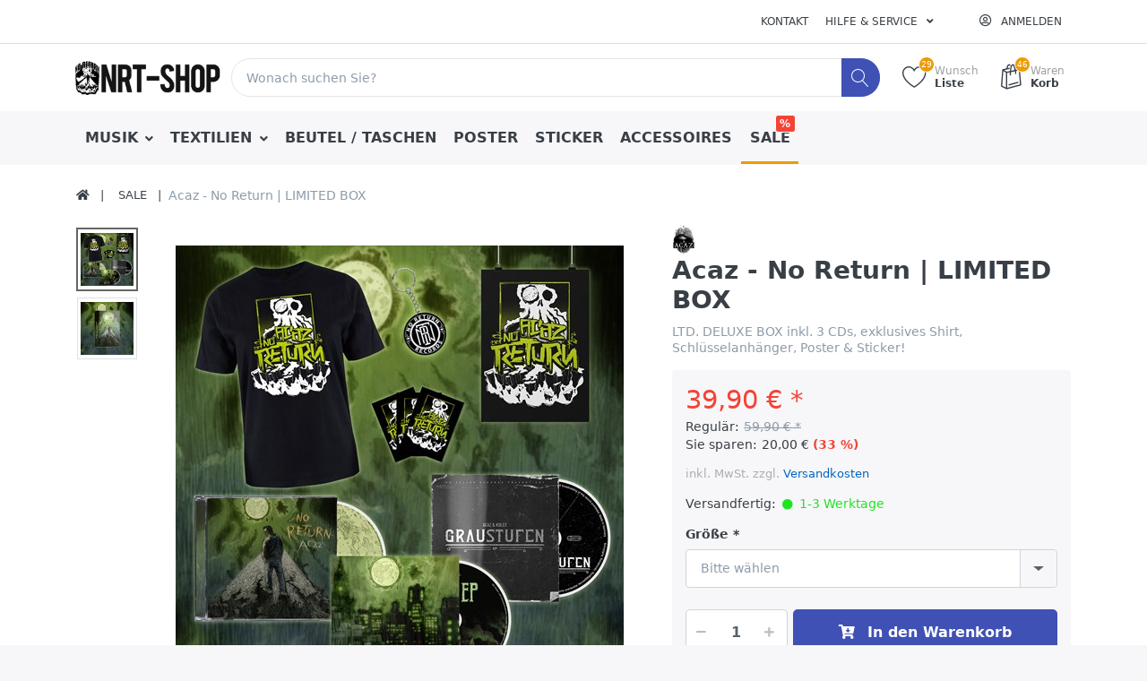

--- FILE ---
content_type: text/html; charset=utf-8
request_url: https://noreturnrecords.com/acaz-no-return-limited-box
body_size: 15466
content:

<!DOCTYPE html>
<html  id="" lang="de" dir="ltr" data-pnotify-firstpos1="0">
<head>
	<meta charset="utf-8">
	<title itemprop="name">Acaz - No Return | LIMITED BOX-NO RETURN SHOP</title>
	<meta http-equiv="x-ua-compatible" content="ie=edge">
    <meta name="viewport" content="width=device-width, initial-scale=1.0, maximum-scale=1.0, minimum-scale=1.0, user-scalable=no, viewport-fit=cover, shrink-to-fit=no">
    <meta name="HandheldFriendly" content="true">
	<meta name="description" content="Offizieller Shop von NO RETURN RECORDS!" />
	<meta name="keywords" content="No Return, Schatten und Teufel, Ronin, Krijo Stalka, Cone Gorilla, Schattenkrieger, SK2, 3K, No Return, Acaz, K-Fik, Raptor, Nex, XPLCT CNTNT, RAID, Stalka, NRT" />
    <meta name="generator" content="Smartstore 4.2.0.0" />
    <meta property="sm:root" content="/" />



    



<script>
    try {
        if (typeof navigator === 'undefined') navigator = {};
        html = document.documentElement;
        if (/Edge\/\d+/.test(navigator.userAgent)) { html.className += ' edge' }
        else if ('mozMatchesSelector' in html) { html.className += ' moz' }
        else if (/iPad|iPhone|iPod/.test(navigator.userAgent) && !window.MSStream) { html.className += ' ios' }
        else if ('webkitMatchesSelector' in html) { html.className += ' wkit' }
        else if (/constructor/i.test(window.HTMLElement)) { html.className += ' safari' };
        html.className += (this.top === this.window ? ' not-' : ' ') + 'framed';
    } catch (e) { }
</script>
<!--[if IE 9]><script>try{html.className+=' ie ie9 iepost8 iepre10'}catch(e){};navigator.isIE=9</script><![endif]-->
<!--[if gt IE 9]><script>try{html.className+=' ie ie10 iepost8'}catch(e){};navigator.isIE=10</script><![endif]-->
<!--[if !IE]>--><script>var ieMode = 0; try { if (document.documentMode) { ieMode = document.documentMode; html.className += ' ie iepost8 ie' + document.documentMode } else { html.className += ' not-ie' }; } catch (e) { }; navigator.isIE = ieMode</script><!-- <![endif]-->

    <meta name="robots" content="index" />
    <meta name="accept-language" content="de-DE"/>


<script>
	window.Res = {
 "Common.Notification": "Benachrichtigung",  "Common.Close": "Schließen",  "Common.On": "An",  "Common.OK": "OK",  "Common.Cancel": "Abbrechen",  "Common.Off": "Aus",  "Common.CtrlKey": "Strg",  "Common.ShiftKey": "Umschalt",  "Common.AltKey": "Alt",  "Common.DelKey": "Entf",  "Common.EnterKey": "Eingabe",  "Common.EscKey": "Esc",  "Products.Longdesc.More": "Mehr anzeigen",  "Products.Longdesc.Less": "Weniger anzeigen",  "Jquery.Validate.Email": "Bitte geben Sie eine gültige E-Mail-Adresse ein.",  "Jquery.Validate.Required": "Diese Angabe ist erforderlich.",  "Jquery.Validate.Remote": "Bitte korrigieren Sie dieses Feld.",  "Jquery.Validate.Url": "Bitte geben Sie eine gültige URL ein.",  "Jquery.Validate.Date": "Bitte geben Sie ein gültiges Datum ein.",  "Jquery.Validate.DateISO": "Bitte geben Sie ein gültiges Datum (nach ISO) ein.",  "Jquery.Validate.Number": "Bitte geben Sie eine gültige Nummer ein.",  "Jquery.Validate.Digits": "Bitte geben Sie nur Ziffern ein.",  "Jquery.Validate.Creditcard": "Bitte geben Sie eine gültige Kreditkartennummer ein.",  "Jquery.Validate.Equalto": "Wiederholen Sie bitte die Eingabe.",  "Jquery.Validate.Maxlength": "Bitte geben Sie nicht mehr als {0} Zeichen ein.",  "Jquery.Validate.Minlength": "Bitte geben Sie mindestens {0} Zeichen ein.",  "Jquery.Validate.Rangelength": "Die Länge der Eingabe darf minimal {0} und maximal {1} Zeichen lang sein.",  "jquery.Validate.Range": "Bitte geben Sie einen Wert zwischen {0} und {1} ein.",  "Jquery.Validate.Max": "Bitte geben Sie einen Wert kleiner oder gleich {0} ein.",  "Jquery.Validate.Min": "Bitte geben Sie einen Wert größer oder gleich {0} ein.",  "Admin.Common.AreYouSure": "Sind Sie sicher?",  "FileUploader.Dropzone.Message": "Zum Hochladen Dateien hier ablegen oder klicken",  "FileUploader.Dropzone.DictDefaultMessage": "Dateien zum Hochladen hier ablegen",  "FileUploader.Dropzone.DictFallbackMessage": "Ihr Browser unterstützt keine Datei-Uploads per Drag'n'Drop.",  "FileUploader.Dropzone.DictFallbackText": "Bitte benutzen Sie das untenstehende Formular, um Ihre Dateien wie in längst vergangenen Zeiten hochzuladen.",  "FileUploader.Dropzone.DictFileTooBig": "Die Datei ist zu groß ({{filesize}}MB). Maximale Dateigröße: {{maxFilesize}}MB.",  "FileUploader.Dropzone.DictInvalidFileType": "Dateien dieses Typs können nicht hochgeladen werden.",  "FileUploader.Dropzone.DictResponseError": "Der Server gab die Antwort {{statusCode}} zurück.",  "FileUploader.Dropzone.DictCancelUpload": "Upload abbrechen",  "FileUploader.Dropzone.DictUploadCanceled": "Upload abgebrochen.",  "FileUploader.Dropzone.DictCancelUploadConfirmation": "Sind Sie sicher, dass Sie den Upload abbrechen wollen?",  "FileUploader.Dropzone.DictRemoveFile": "Datei entfernen",  "FileUploader.Dropzone.DictMaxFilesExceeded": "Sie können keine weiteren Dateien hochladen.",  "FileUploader.StatusWindow.Uploading.File": "Datei wird hochgeladen",  "FileUploader.StatusWindow.Uploading.Files": "Dateien werden hochgeladen",  "FileUploader.StatusWindow.Complete.File": "Upload abgeschlossen",  "FileUploader.StatusWindow.Complete.Files": "Uploads abgeschlossen",  "FileUploader.StatusWindow.Canceled.File": "Upload abgebrochen",  "FileUploader.StatusWindow.Canceled.Files": "Uploads abgebrochen", 	};
</script>


    

    <link rel="canonical" href="https://noreturnrecords.com/acaz-no-return-limited-box" />

    <link as="image" href="//noreturnrecords.com/media/4105/content/4105.png" rel="preload" />
<link as="font" crossorigin="" href="/Content/fontastic/fonts/fontastic.woff" rel="preload" />
<link as="font" crossorigin="" href="/Content/vendors/fa5/webfonts/fa-solid-900.woff2" rel="preload" />
<link as="font" crossorigin="" href="/Content/vendors/fa5/webfonts/fa-regular-400.woff2" rel="preload" />


    
     <link rel="shortcut icon" href="/favicon-2.ico" />

	
    <link href="/bundles/css/kaiwroqv5h-z1rrtpbcsflbsbcvwh2pvbrxbslqbuw41?v=r_iu9C0McGILBwpJ5Jh0sPHr58ocqkB_QNBUvsmdW201" rel="stylesheet"/>

<link href="/Themes/Flex/Content/theme.scss" rel="stylesheet" type="text/css" />

    <script src="/bundles/js/w7ar7xaahjxetk7y541-liwb0fnuimdqdas0qtmrxoa1?v=8Ywxgy-xHzt53KjDA9qzUGP_Uv0gvVwf0iyEcYxaCGY1"></script>






<script>
  (function(i,s,o,g,r,a,m){i['GoogleAnalyticsObject']=r;i[r]=i[r]||function(){
  (i[r].q=i[r].q||[]).push(arguments)},i[r].l=1*new Date();a=s.createElement(o),
  m=s.getElementsByTagName(o)[0];a.async=1;a.src=g;m.parentNode.insertBefore(a,m)
  })(window,document,'script','//www.google-analytics.com/analytics.js','ga');

  ga('create', 'UA-92635031-1', 'auto');
  ga('send', 'pageview');

  
</script>


    <script>jQuery(function () { if (SmartStore.globalization) { SmartStore.globalization.culture = {"name":"de-DE","englishName":"German (Germany)","nativeName":"Deutsch (Deutschland)","isRTL":false,"language":"de","numberFormat":{",":".",".":",","pattern":[1],"decimals":2,"groupSizes":[3],"+":"+","-":"-","NaN":"NaN","negativeInfinity":"-∞","positiveInfinity":"∞","percent":{",":".",".":",","pattern":[0,0],"decimals":2,"groupSizes":[3],"symbol":"%"},"currency":{",":".",".":",","pattern":[8,3],"decimals":2,"groupSizes":[3],"symbol":"€"}},"dateTimeFormat":{"calendarName":"Gregorianischer Kalender","/":".",":":":","firstDay":1,"twoDigitYearMax":2029,"AM":null,"PM":null,"days":{"names":["Sonntag","Montag","Dienstag","Mittwoch","Donnerstag","Freitag","Samstag"],"namesAbbr":["So","Mo","Di","Mi","Do","Fr","Sa"],"namesShort":["So","Mo","Di","Mi","Do","Fr","Sa"]},"months":{"names":["Januar","Februar","März","April","Mai","Juni","Juli","August","September","Oktober","November","Dezember",""],"namesAbbr":["Jan","Feb","Mrz","Apr","Mai","Jun","Jul","Aug","Sep","Okt","Nov","Dez",""]},"patterns":{"d":"dd.MM.yyyy","D":"dddd, d. MMMM yyyy","t":"HH:mm","T":"HH:mm:ss","g":"dd.MM.yyyy HH:mm","G":"dd.MM.yyyy HH:mm:ss","f":"dddd, d. MMMM yyyy HH:mm:ss","F":"dddd, d. MMMM yyyy HH:mm:ss","M":"d. MMMM","Y":"MMMM yyyy","u":"yyyy'-'MM'-'dd HH':'mm':'ss'Z'"}}}; }; });</script>
<meta property='sm:pagedata' content='{"type":"category","id":93,"menuItemId":1,"entityId":93,"parentId":0}' />
<meta property='og:site_name' content='NO RETURN SHOP' />
<meta property='og:type' content='product' />
<meta property='og:url' content='https://noreturnrecords.com/acaz-no-return-limited-box' />
<meta property='og:site' content='https://noreturnrecords.com/' />
<meta property='og:title' content='Acaz - No Return | LIMITED BOX' />
<meta property='twitter:card' content='product' />
<meta property='twitter:title' content='Acaz - No Return | LIMITED BOX' />
<meta property='og:description' content='LTD. DELUXE BOX inkl. 3 CDs, exklusives Shirt, Schl&#252;sselanh&#228;nger, Poster &amp; Sticker!' />
<meta property='twitter:description' content='LTD. DELUXE BOX inkl. 3 CDs, exklusives Shirt, Schl&#252;sselanh&#228;nger, Poster &amp; Sticker!' />


    <script src="/Scripts/smartstore.globalization.adapter.js"></script>


    <!--Powered by Smartstore - https://www.smartstore.com-->
</head>
<body id="nrt" class="lyt-cols-1">

	

<div id="page">
    <div class="canvas-blocker canvas-slidable"></div>

    <div class="page-main canvas-slidable">
            <header id="header">
                <div class="menubar-section d-none d-lg-block menubar-light">
                    <div class="container menubar-container">





<nav class="menubar navbar navbar-slide">
    <nav class="menubar-group ml-0">

    </nav>

	<nav class="menubar-group ml-auto">



			<a class="menubar-link" href="/contactus">Kontakt</a>




<div class="cms-menu cms-menu-dropdown" data-menu-name="helpandservice">
	<div class="dropdown">
		<a data-toggle="dropdown" aria-haspopup="true" aria-expanded="false" href="#" rel="nofollow" class="menubar-link">
			<span >Hilfe &amp; Service</span>
			<i class="fal fa-angle-down menubar-caret"></i>
		</a>
			<div class="dropdown-menu dropdown-menu-left">
			<a href="/newproducts" class="dropdown-item menu-link">
				<span >Neue Artikel</span>
			</a>
			<a href="/recentlyviewedproducts" class="dropdown-item menu-link">
				<span >Zuletzt angesehen</span>
			</a>
					<div class="dropdown-divider"></div>
			<a href="/disclaimer" class="dropdown-item menu-link">
				<span >Widerrufsrecht</span>
			</a>
			<a href="/shippinginfo" class="dropdown-item menu-link">
				<span >Versandkosten</span>
			</a>
			<a href="/conditionsofuse" class="dropdown-item menu-link">
				<span >AGB</span>
			</a>
			<a href="/faq" title="Häufig gestellte Fragen" class="dropdown-item menu-link">
				<span >H&#228;ufige Fragen</span>
			</a>
	</div>

	</div>
</div>



	</nav>

    <nav class="menubar-group menubar-group--special">
                
    </nav>

        <nav id="menubar-my-account" class="menubar-group">
            <div class="dropdown">
                <a class="menubar-link"  aria-haspopup="true" aria-expanded="false" href="/login?ReturnUrl=%2Facaz-no-return-limited-box" rel="nofollow">
                    <i class="fal fa-user-circle menubar-icon"></i>

                        <span>Anmelden</span>
                </a>

            </div>



        </nav>

</nav>




                    </div>
                </div>
                <div class="shopbar-section shopbar-light"> 
                    <div class="container shopbar-container">

<div class="shopbar">
	<div class="shopbar-col-group shopbar-col-group-brand">
		<!-- LOGO -->
		<div class="shopbar-col shop-logo">

<a href="/" class="brand">          
        <img src='//noreturnrecords.com/media/4105/content/4105.png' 
            alt="NO RETURN SHOP" 
            title="NO RETURN SHOP"
			class="img-fluid"
            width="163"
            height="40" />
</a>

		</div>

		<!-- SEARCH -->
		<div class="shopbar-col shopbar-search">

<form action="/search" class="instasearch-form" method="get">
	<input type="text"
			class="instasearch-term form-control"
			name="q"
			placeholder="Wonach suchen Sie?"
		    data-instasearch="true"
			data-minlength="3"
			data-showthumbs="true"
			data-url="/instantsearch"
            data-origin="Search/Search"
			 autocomplete="off" />

	<button type="submit" class="btn btn-primary btn-icon instasearch-button" title="Suchen">
		<i class="icm icm-magnifier instasearch-icon"></i>
	</button>

	<div class="instasearch-drop">
		<div class="instasearch-drop-body clearfix"></div>
	</div>


</form>
		</div>
	</div>

	<div class="shopbar-col-group shopbar-col-group-tools">
		<!-- TOOLS -->


<div class="shopbar-col shopbar-tools" data-summary-href="/shoppingcart/cartsummary?cart=True&amp;wishlist=True&amp;compare=False">

    <!-- Hamburger Menu -->
    <div class="shopbar-tool d-lg-none" id="shopbar-menu">
        <a class="shopbar-button" href="#" data-toggle="offcanvas" data-autohide="true" data-placement="left" data-fullscreen="false" data-disablescrolling="true" data-target="#offcanvas-menu">
            <span class="shopbar-button-icon">
                <i class="icm icm-menu"></i>
            </span>
            <span class="shopbar-button-label-sm">
                Menü
            </span>
        </a>
    </div>



    <!-- User -->
    <div class="shopbar-tool d-lg-none" id="shopbar-user">
        <a class="shopbar-button" href="/login?ReturnUrl=%2Facaz-no-return-limited-box">
            <span class="shopbar-button-icon">
                <i class="icm icm-user"></i>
            </span>
            <span class="shopbar-button-label-sm">
                Anmelden
            </span>
        </a>
    </div>


        <div class="shopbar-tool" id="shopbar-wishlist" data-target="#wishlist-tab">
            <a href="/wishlist" class="shopbar-button navbar-toggler" data-toggle="offcanvas" data-summary-href="/shoppingcart/cartsummary?wishlist=True"
				data-autohide="true" data-placement="right" data-fullscreen="false" data-disablescrolling="true" data-target="#offcanvas-cart">
                <span class="shopbar-button-icon">
                    <i class="icm icm-heart"></i>
                    <span class='badge badge-pill label-cart-amount badge-warning' style="display:none" data-bind-to="WishlistItemsCount">0</span>
                </span>
                <span class="shopbar-button-label">
                    <span>Wunsch</span><br />
                    <strong>Liste</strong>
                </span>
                <span class="shopbar-button-label-sm">
                    Wunschliste
                </span>
            </a>
        </div>

        <div class="shopbar-tool" id="shopbar-cart" data-target="#cart-tab">
            <a href="/cart" class="shopbar-button navbar-toggler" data-toggle="offcanvas" data-summary-href="/shoppingcart/cartsummary?cart=True"
               data-autohide="true" data-placement="right" data-fullscreen="false" data-disablescrolling="true" data-target="#offcanvas-cart">
                <span class="shopbar-button-icon">
                    <i class="icm icm-bag"></i>
                    <span class='badge badge-pill label-cart-amount badge-warning' style="display:none" data-bind-to="CartItemsCount">
                        0
                    </span>
                </span>
                <span class="shopbar-button-label">
                    <span>Waren</span><br />
                    <strong>Korb</strong>
                </span>
                <span class="shopbar-button-label-sm">
                    Warenkorb
                </span>
            </a>
        </div>



</div>



	</div>
</div>
                    </div>
                </div>
                <div class="megamenu-section d-none d-lg-block">
                    <nav class='navbar navbar-light'>
                        <div class="container megamenu-container">



<div class="megamenu simple">



<div class="cms-menu cms-menu-navbar" data-menu-name="main">
    <div class="megamenu-nav megamenu-nav--prev alpha">
	    <a href="#" class="megamenu-nav-btn btn btn-icon"><i class="far fa-chevron-left"></i></a>
    </div>

	<ul class="navbar-nav flex-row flex-nowrap" 
	    	    id="menu-main">

            <li id="main-nav-item-99214" data-id="99214" class="nav-item dropdown-submenu">
                <a href="/tontraeger-nrt" class="nav-link menu-link dropdown-toggle" aria-expanded="false" data-target="#dropdown-menu-99214">
					<span >MUSIK</span>
                </a>
            </li>
            <li id="main-nav-item-99218" data-id="99218" class="nav-item dropdown-submenu">
                <a href="/no-return-design" class="nav-link menu-link dropdown-toggle" aria-expanded="false" data-target="#dropdown-menu-99218">
					<span >TEXTILIEN</span>
                </a>
            </li>
            <li id="main-nav-item-99227" data-id="99227" class="nav-item">
                <a href="/beutel-/-taschen" class="nav-link menu-link">
					<span >BEUTEL / TASCHEN</span>
                </a>
            </li>
            <li id="main-nav-item-99228" data-id="99228" class="nav-item">
                <a href="/nrt-poster" class="nav-link menu-link">
					<span >POSTER</span>
                </a>
            </li>
            <li id="main-nav-item-99229" data-id="99229" class="nav-item">
                <a href="/sticker-2" class="nav-link menu-link">
					<span >STICKER</span>
                </a>
            </li>
            <li id="main-nav-item-99230" data-id="99230" class="nav-item">
                <a href="/accessoires-global" class="nav-link menu-link">
					<span >ACCESSOIRES</span>
                </a>
            </li>
            <li id="main-nav-item-99231" data-id="99231" class="nav-item selected">
                <a href="/sale" class="nav-link menu-link">
					<span >SALE</span>
                </a>
                    <label class="badge badge-danger">%</label>
            </li>

    </ul>

    <div class="megamenu-nav megamenu-nav--next omega">
	    <a href="#" class="megamenu-nav-btn btn btn-icon"><i class="far fa-chevron-right"></i></a>
    </div>
</div>
</div>

<div class="megamenu-dropdown-container simple">
        <div id="dropdown-menu-99214" data-id="99214">
            <div class='dropdown-menu'>        <a href="/cds" id="dropdown-item-99215" data-id="99215" class="dropdown-item">
            <span >CDs</span>
        </a>
        <a href="/fanboxen-bundles" id="dropdown-item-99216" data-id="99216" class="dropdown-item">
            <span >BUNDLES UND BOXEN</span>
        </a>
        <a href="/download-neu" id="dropdown-item-99217" data-id="99217" class="dropdown-item">
            <span >DOWNLOADS</span>
        </a>
</div>
        </div>
        <div id="dropdown-menu-99218" data-id="99218">
            <div class='dropdown-menu'>        <a href="/t-shirts" id="dropdown-item-99219" data-id="99219" class="dropdown-item">
            <span >SHIRTS</span>
        </a>
        <a href="/hoodiessweater" id="dropdown-item-99220" data-id="99220" class="dropdown-item">
            <span >HOODIES UND SWEATER</span>
        </a>
        <a href="/caps_muetzen" id="dropdown-item-99221" data-id="99221" class="dropdown-item">
            <span >CAPS &amp; M&#220;TZEN</span>
        </a>
        <a href="/hosen" id="dropdown-item-99222" data-id="99222" class="dropdown-item">
            <span >HOSEN</span>
        </a>
        <a href="/bandanas-/-community-masken" id="dropdown-item-99225" data-id="99225" class="dropdown-item">
            <span >BANDANAS</span>
        </a>
        <a href="/branding" id="dropdown-item-99226" data-id="99226" class="dropdown-item">
            <span >BRANDING</span>
        </a>
</div>
        </div>
        <div id="dropdown-menu-99227" data-id="99227">
            <div class='dropdown-menu'></div>
        </div>
        <div id="dropdown-menu-99228" data-id="99228">
            <div class='dropdown-menu'></div>
        </div>
        <div id="dropdown-menu-99229" data-id="99229">
            <div class='dropdown-menu'></div>
        </div>
        <div id="dropdown-menu-99230" data-id="99230">
            <div class='dropdown-menu'></div>
        </div>
        <div id="dropdown-menu-99231" data-id="99231">
            <div class='dropdown-menu'></div>
        </div>

</div>


<script type="text/javascript">
    $(function () {
        $(".megamenu-container").megaMenu();
    });
</script>    
						</div>
					</nav>
				</div>
			</header>

        <div id="content-wrapper">

            <section id="content" class="container">


<div class="breadcrumb-container d-none d-md-flex flex-wrap">
	<ol class="breadcrumb" itemscope itemtype="http://schema.org/BreadcrumbList">
		<li class="breadcrumb-item" itemprop="itemListElement" itemscope itemtype="http://schema.org/ListItem">
			<a href="/" title="Home" itemprop="item">
				<meta itemprop="name" content="Startseite">
				<meta itemprop="position" content="1">
				<i class="fa fa-home"></i>
			</a>
		</li>
			<li class="breadcrumb-item" itemprop="itemListElement" itemscope itemtype="http://schema.org/ListItem">
					<a href="/sale" title="SALE" itemprop="item">
						<meta itemprop="position" content="2">
						<span itemprop="name" dir="auto">SALE</span>
					</a>
			</li>
	</ol>
    <div class="breadcrumb-item active">
        <span>Acaz - No Return | LIMITED BOX</span>
    </div>
</div>




                <div id="content-body" class="row">


					<div id="content-center" class="col-lg-12">



<div class="page product-details-page">


	<article class="pd page-body" itemscope itemtype="http://schema.org/Product">
		<div id="main-update-container" class="update-container" data-url="/product/updateproductdetails?productId=2245&amp;bundleItemId=0">
<form action="/acaz-no-return-limited-box" id="pd-form" method="post">			<!-- Top Content: Picture, Description, Attrs, Variants, Bundle Items, Price etc. -->
				<section class="row pd-section pd-section-top">
					<!-- Picture -->
					<div class="col-12 col-md-6 col-lg-7 pd-data-col">

						
                        <div id="pd-gallery-container">

<div id="pd-gallery-container-inner">
    <div id="pd-gallery" class="mb-3">
        


<div class="gal-box">
    <!-- Thumbnail navigation -->
    <div class="gal-nav-cell">
        <div class="gal-nav">
            <div class="gal-list">
                <div class="gal-track" itemscope itemtype="http://schema.org/ImageGallery">
                        <div class="gal-item" itemprop="associatedMedia" itemscope itemtype="http://schema.org/ImageObject">
                            <a class="gal-item-viewport"
                               itemprop="contentUrl"
                               href="//noreturnrecords.com/media/7412/catalog/&#220;bersichtsbild.jpg"
                               data-type="image"
                               data-width="2000"
                               data-height="2000"
                               data-medium-image="//noreturnrecords.com/media/7412/catalog/&#220;bersichtsbild.jpg?size=500"
                               title="Acaz - No Return | LIMITED BOX, Bild 1 gro&#223;"
                               data-picture-id="7412">
                                
<img src="//noreturnrecords.com/media/7412/catalog/&#220;bersichtsbild.jpg?size=100"
     class="gal-item-content file-img"
     alt="Bild von Acaz - No Return | LIMITED BOX"
     title="Acaz - No Return | LIMITED BOX, Bild 1 gro&#223;" />
                            </a>
                        </div>
                        <div class="gal-item" itemprop="associatedMedia" itemscope itemtype="http://schema.org/ImageObject">
                            <a class="gal-item-viewport"
                               itemprop="contentUrl"
                               href="//noreturnrecords.com/media/7293/catalog/Box.png"
                               data-type="image"
                               data-width="2000"
                               data-height="2000"
                               data-medium-image="//noreturnrecords.com/media/7293/catalog/Box.png?size=500"
                               title="Acaz - No Return | LIMITED BOX, Bild 2 gro&#223;"
                               data-picture-id="7293">
                                
<img src="//noreturnrecords.com/media/7293/catalog/Box.png?size=100"
     class="gal-item-content file-img"
     alt="Bild von Acaz - No Return | LIMITED BOX"
     title="Acaz - No Return | LIMITED BOX, Bild 2 gro&#223;" />
                            </a>
                        </div>
                </div>
            </div>
        </div>
    </div>
    <!-- Picture -->
    <div class="gal-cell">
        <div class="gal">
                    <div class="gal-item">
                        <a class="gal-item-viewport" href="//noreturnrecords.com/media/7412/catalog/&#220;bersichtsbild.jpg"
                           data-thumb-image="//noreturnrecords.com/media/7412/catalog/&#220;bersichtsbild.jpg?size=100"
                           data-medium-image="//noreturnrecords.com/media/7412/catalog/&#220;bersichtsbild.jpg?size=500"
                           data-picture-id="7412"
                           data-type="image">
                            
                                <img class="gal-item-content file-img"
                                     src="//noreturnrecords.com/media/7412/catalog/Übersichtsbild.jpg?size=500"
                                     data-zoom="//noreturnrecords.com/media/7412/catalog/&#220;bersichtsbild.jpg"
                                     data-zoom-width="2000"
                                     data-zoom-height="2000"
                                     alt="Bild von Acaz - No Return | LIMITED BOX"
                                     title="Acaz - No Return | LIMITED BOX"
                                     data-type="image" />
                        </a>
                    </div>
                    <div class="gal-item">
                        <a class="gal-item-viewport" href="//noreturnrecords.com/media/7293/catalog/Box.png"
                           data-thumb-image="//noreturnrecords.com/media/7293/catalog/Box.png?size=100"
                           data-medium-image="//noreturnrecords.com/media/7293/catalog/Box.png?size=500"
                           data-picture-id="7293"
                           data-type="image">
                            
                                <img class="gal-item-content file-img"
                                     data-lazy="//noreturnrecords.com/media/7293/catalog/Box.png?size=500"
                                     data-zoom="//noreturnrecords.com/media/7293/catalog/Box.png"
                                     data-zoom-width="2000"
                                     data-zoom-height="2000"
                                     alt="Bild von Acaz - No Return | LIMITED BOX"
                                     title="Acaz - No Return | LIMITED BOX"
                                     data-type="image" />
                        </a>
                    </div>
        </div>
    </div>
</div>


    </div>
</div>
						</div>



					</div>
					<!-- Sidebar: Info, Price, Buttons etc. -->
					<aside class="col-12 col-md-6 col-lg-5 pd-info-col zoom-window-container">


						<!-- Title/Brand/ReviewSummary -->



<div class="pd-info pd-group">
	<!-- Brand -->
		<div class="pd-brand-block">
			<a class="pd-brand" href="/acaz">
					<img class="pd-brand-picture" src="//noreturnrecords.com/media/7239/catalog/MDI.png?size=256" alt="Bilder f&#252;r Hersteller Acaz" title="Alle Produkte von Acaz" />
			</a>
			<meta itemprop="brand" content="Acaz">
		</div>

	<!-- Title -->
	<div class="page-title">
		<h1  class="pd-name" itemprop="name">
Acaz - No Return | LIMITED BOX		</h1>
	</div>

	<!-- Short description -->
		<div  class="pd-description" itemprop="description">
			LTD. DELUXE BOX inkl. 3 CDs, exklusives Shirt, Schlüsselanhänger, Poster & Sticker!
		</div>
</div>

<!-- Review Overview -->






						<!-- Bundle Items -->

							<!-- Product attributes (SKU, EAN, Weight etc.) -->
							<div class="pd-attrs-container" data-partial="Attrs">


							</div>
							<!-- Offer box -->


<div class="pd-offer" itemprop="offers" itemscope itemtype="http://schema.org/Offer">
	<meta itemprop="itemCondition" itemtype="http://schema.org/OfferItemCondition" content="http://schema.org/NewCondition" />
	<link itemprop="url" href="https://noreturnrecords.com/acaz-no-return-limited-box" />
			<div class="pd-offer-price-container" data-partial="Price">



<div class="pd-offer-price">
		<!-- Current price -->
		<div class="pd-group clearfix">
			<div class="row sm-gutters pd-price-group">
				<div class="col-auto pd-price-block">
						<meta itemprop="priceCurrency" content="EUR" />
										<div class="pd-price pd-price--offer">
							<meta itemprop="price" content="39.90" />

                        <span class="">
						39,90 € *
                        </span>
					</div>
				</div>
			</div>

			<!-- Regular price -->
					<div class="pd-oldprice-line d-flex">
							<span>Regulär:</span>
						<span class="pd-oldprice pl-1">59,90 € *</span>
					</div>
					<div class="pd-oldprice-line d-flex">
						<span>Sie sparen:</span>
						<span class="pl-1">20,00 € <span class="pd-saving-percent">(33 %)</span></span>
					</div>
            


		</div>
		<!-- Tier prices -->
            <div class="pd-tierprices">

            </div>
		<!-- Pangv & legal info -->
			<div class="pd-group">
									<div class="pd-legalinfo">
						inkl. MwSt.   zzgl. <a href="/shippinginfo">Versandkosten</a>
					</div>
			</div>
</div>
			</div>

	<div class="pd-stock-info-container" data-partial="Stock">



<div class="pd-stock-info pd-group">

		<div class="deliverytime-group d-flex">
			<span>Versandfertig:</span>
			<span class="delivery-time" title="Versandfertig: 1-3 Werktage" style="color: #1ee522">
				<i class="fa fa-circle delivery-time-status" style="color: #1ee522"></i>
				1-3 Werktage
			</span>
		</div>

</div>



	</div>





<div class="pd-variants">



<div class="form-group choice">
	<label class="choice-label required" for="pvari2245-0-3-1943">Gr&#246;&#223;e</label>


	<div class="choice-control">



<select id="pvari2245-0-3-1943" name="pvari2245-0-3-1943" class="form-control" >
		<option>Bitte wählen</option>
			<option value="10406"    >
			S
		</option>
		<option value="10407"    >
			M
		</option>
		<option value="10408"    >
			L
		</option>
		<option value="10409"    >
			XL
		</option>
		<option value="10410"    >
			XXL
		</option>
		<option value="10411"    >
			3XL (+4,50 €)
		</option>
</select>
	</div>
</div></div>

	<div class="pd-offer-actions-container" data-partial="OfferActions">



<div class="row pd-offer-actions">
				<div class="col pd-offer-action-qty">
					


<div class="qty-input">
<input class="form-control form-control-lg" data-max="10" data-min="1" data-postfix="" data-step="1" data-val="true" data-val-number="Das Feld &#39;EnteredQuantity&#39; muss numerisch sein." id="addtocart_2245_AddToCart_EnteredQuantity" name="addtocart_2245.AddToCart.EnteredQuantity" type="text" value="1" /></div>
				</div>
			<div class="col flex-grow-1">
				<a class="btn btn-primary btn-lg btn-block btn-add-to-cart ajax-cart-link"
					href="#"
					rel="nofollow"
					data-href='/cart/addproduct/2245/1'
					data-form-selector="#pd-form"
					data-type="cart"
					data-action="add"
					data-toggle="offcanvas" data-target="#offcanvas-cart">
					<i class="fa fa-cart-arrow-down d-none d-sm-inline-block d-md-none d-xl-inline-block"></i>
					<span>In den Warenkorb</span>
				</a>
			</div>
</div>
	</div>




<div class="pd-actions-container">

		<div class="row sm-gutters pd-actions">
				<div class="col-6 pd-action-item" >
						<a data-href='/cart/addproduct/2245/2' data-form-selector="#pd-form"
						   title="Auf die Wunschliste"
						   href="#"
						   class="pd-action-link pd-action-link-special ajax-cart-link action-add-to-wishlist"
						   rel="nofollow"
						   data-type="wishlist"
						   data-action="add">
							<i class="pd-action-icon icm icm-heart"></i>
								<span class="pd-action-label">Merken</span>
						</a>
				</div>
				<div class="col-6 pd-action-item" >
						<a class="pd-action-link action-ask-question" href="/product/askquestion/2245" rel="nofollow" title="Fragen zum Artikel?">
							<i class="pd-action-icon icm icm-envelope"></i>
								<span class="pd-action-label">Fragen?</span>
						</a>
				</div>
		</div>
</div>


</div>

						<!-- social share -->



					</aside>
				</section>
</form>		</div>

		<!-- Bottom Content: Full Description, Specification, Review etc. -->
		<section class="pd-section pd-section-bottom">
                <!-- Tabs -->

<div class="pd-tabs tabbable nav-responsive" id="pd-tabs" data-breakpoint="&lt;md">
	<ul class="nav nav-tabs nav-tabs-line">
		<li class="nav-item"><a class="nav-link active" href="#pd-tabs-1" data-toggle="tab" data-loaded="true"><span class="tab-caption">Beschreibung</span><span class="nav-link-summary">BOXINHALT:&#39;No Return&#39; AlbumAcaz &#39;Gift&#39; EPAcaz &amp; kolex &#39;Graustufen&#39; EPexklusives ShirtSchl&#252;sselanh&#228;ngerPosterStickerTrackliste:&nbsp;LeuchtturmNeue SonneBalianAusgangStaatsfeindMassengrabHorizontNRT ReloadedFreitagPadme und AnakinAsphaltVerzeihKeiner gebliebenLicht</span></a></li><li class="nav-item"><a class="nav-link" href="#pd-tabs-2" data-toggle="tab" data-loaded="true"><span class="tab-caption">Merkmale</span></a></li>
	</ul><div class="tab-content">
		<div class="tab-content-header">
				<a href="javascript:void();" class="btn btn-secondary btn-flat btn-no-border offcanvas-closer rounded-0" title="Schließen">
		<i class="fa fa-chevron-left"></i>
		<span>Schließen</span>
	</a>


		</div><div class="tab-pane active" role="tabpanel" id="pd-tabs-1">
			<div  itemprop='description' class='long-text html-editor-content'><p><b style="font-size: 0.875rem;">BOXINHALT:</b><br></p><ol><li><span style="font-size: 0.875rem;">'No Return' Album</span></li><li><span style="font-size: 0.875rem;">Acaz 'Gift' EP</span></li><li><span style="font-size: 0.875rem;">Acaz &amp; kolex 'Graustufen' EP</span></li><li><span style="font-size: 0.875rem;">exklusives Shirt</span></li><li><span style="font-size: 0.875rem;">Schlüsselanhänger</span></li><li><span style="font-size: 0.875rem;">Poster</span></li><li><span style="font-size: 0.875rem;">Sticker</span></li></ol><p><span style="font-weight: bold;">Trackliste:&nbsp;</span></p><ol><li>Leuchtturm</li><li>Neue Sonne</li><li>Balian</li><li>Ausgang</li><li>Staatsfeind</li><li>Massengrab</li><li>Horizont</li><li>NRT Reloaded</li><li>Freitag</li><li>Padme und Anakin</li><li>Asphalt</li><li>Verzeih</li><li>Keiner geblieben</li><li>Licht</li></ol></div>

		</div><div class="tab-pane" role="tabpanel" id="pd-tabs-2">
			


<div class="pd-specs table-responsive">
	<table class="table pd-specs-table">
		<tbody>
				<tr>
					<td class="pd-spec-name" >Format</td>
					<td class="pd-spec-value">
							<span >Box-Set</span>
					</td>
				</tr>
		</tbody>
	</table>
</div>

		</div>
	</div><input type='hidden' class='loaded-tab-name' name='LoadedTabs' value='#pd-tabs-1' />
	<input type='hidden' class='loaded-tab-name' name='LoadedTabs' value='#pd-tabs-2' />

</div><script>$(function() { $('#pd-tabs').responsiveNav(); })</script>






                <!-- Tags -->

                <!-- Related products -->



<div class="pd-related-products block block-boxed mb-3">
    <div class="block-title">
        <h3>Ähnliche Produkte</h3>
    </div>
    <div class="block-body pt-0">
		<div class="artlist-carousel">



<script type="text/javascript">

	$(document).ready(function() {
		$('.art-picture-hover').mouseover(function(e) {
			$(this).find('#mainImg').hide();
			$(this).find('#hoverImg').show();
		}).mouseleave(function(e) {
			$(this).find('#hoverImg').hide();
			$(this).find('#mainImg').show();
		});
	});

		function ToggleArtImg(id, hovermode) {
			if (hovermode) {
				$('#mainImg').hide();
				$('#hoverImg').show();
			}
			else {
				$('#mainImg-').show();
				$('#hoverImg').hide();
			}
		}

</script>





	<div id="artlist-3306374254" class='artlist artlist-grid artlist-4-cols'>



<article class="art" data-id="2246">
	<div class="art-picture-block">
			<a class='art-picture img-center-container' href="/acaz-no-return-cd" title="Zeige Details f&#252;r Acaz - No Return | CD" >
				<img src="//noreturnrecords.com/media/7397/catalog/JPG ALBUM COVER-1.jpg?size=200" alt="Bild von Acaz - No Return | CD" title="Zeige Details f&#252;r Acaz - No Return | CD" loading="lazy" />
			</a>

	</div>

		<div class="art-badges">
				<span class="badge badge-danger art-badge">- 50 %</span>
		</div>



			<h3  class="art-name">
				<a href="/acaz-no-return-cd" title="Acaz - No Return | CD">
					<span>Acaz - No Return | CD</span>
				</a>
			</h3>

				<div class="art-description"  title="">
            
				</div>






	<div class="art-price-block">
		<span class="art-price art-price--offer">
            % 7,90 € *
		</span>
				<span class="art-oldprice">15,90 € *</span>


	</div>












				<div class="art-drop">
					




<div class="row no-gutters art-btn-group">
		<a data-href='/cart/addproductsimple/2246?forceredirection=False'
			href="#"
			class="btn btn-primary ajax-cart-link x-btn-icon btn-lg art-btn col"
			title="In den Warenkorb"
			data-toggle='tooltip' data-placement="bottom"
			rel="nofollow"
			data-type="cart"
			data-action="add">
			<i class="fa fa-cart-arrow-down"></i>
		</a>

		<a data-href='/cart/addproductsimple/2246?shoppingCartTypeId=2'
			href="#"
			class="btn btn-secondary btn-lg art-btn col ajax-cart-link" 
			title="Wunschliste"
			data-toggle="tooltip" data-placement="bottom"
			rel="nofollow"
			data-type="wishlist" 
			data-action="add">
			<i class="fal fa-heart"></i>
		</a>


	<a href='/acaz-no-return-cd' 
		class="btn btn-secondary btn-lg art-btn col" 
	   title="Beschreibung"
	   data-toggle="tooltip" data-placement="bottom">
		<i class="fa fa-info"></i>
	</a>
</div>

				</div>

</article>




<article class="art" data-id="1873">
	<div class="art-picture-block">
			<a class='art-picture art-picture-hover img-center-container' href="/acaz-ronin-limited-box" title="Zeige Details f&#252;r Acaz - Ronin | LIMITED BOX" >
				<img id="mainImg" src="//noreturnrecords.com/media/6934/catalog/Box &#220;bersicht.png?size=200" alt="Bild von Acaz - Ronin | LIMITED BOX" title="Zeige Details f&#252;r Acaz - Ronin | LIMITED BOX" loading="lazy" />
				<img id="hoverImg" style="display: none;"src="//noreturnrecords.com/media/6867/catalog/Produktbild Shop.png?size=200" alt="Bild von Acaz - Ronin | LIMITED BOX" title="Zeige Details f&#252;r Acaz - Ronin | LIMITED BOX" loading="lazy" />
			</a>

	</div>

		<div class="art-badges">
				<span class="badge badge-danger art-badge">- 38 %</span>
		</div>



			<h3  class="art-name">
				<a href="/acaz-ronin-limited-box" title="Acaz - Ronin | LIMITED BOX">
					<span>Acaz - Ronin | LIMITED BOX</span>
				</a>
			</h3>

				<div class="art-description"  title="SIGNIERTE BOX inkl. &#39;Ronin&#39; Album, &#39;Katana&#39; EP, Raptor&#39;s &#39;Schatten&#39; EP, exklusives Shirt, Kommentarbuch, Poster und Sticker">
            SIGNIERTE BOX inkl. 'Ronin' Album, 'Katana' EP, Raptor's 'Schatten' EP, exklusives Shirt, Kommentarbuch, Poster und Sticker
				</div>






	<div class="art-price-block">
		<span class="art-price art-price--offer">
            % ab 36,90 € *
		</span>
				<span class="art-oldprice">59,90 € *</span>


	</div>












				<div class="art-drop">



<div class="art-variant-info">

		<div class="art-more-opts">
			<span class="bidi-embed d-block">Weitere Option:</span>
			<a class="font-weight-medium bidi-embed"  href="/acaz-ronin-limited-box">Gr&#246;&#223;e</a>
			
		</div>
</div>

					




<div class="row no-gutters art-btn-group">
		<a data-href='/cart/addproductsimple/1873?forceredirection=False'
			href="#"
			class="btn btn-primary ajax-cart-link x-btn-icon btn-lg art-btn col"
			title="In den Warenkorb"
			data-toggle='tooltip' data-placement="bottom"
			rel="nofollow"
			data-type="cart"
			data-action="add">
			<i class="fa fa-cart-arrow-down"></i>
		</a>

		<a data-href='/cart/addproductsimple/1873?shoppingCartTypeId=2'
			href="#"
			class="btn btn-secondary btn-lg art-btn col ajax-cart-link" 
			title="Wunschliste"
			data-toggle="tooltip" data-placement="bottom"
			rel="nofollow"
			data-type="wishlist" 
			data-action="add">
			<i class="fal fa-heart"></i>
		</a>


	<a href='/acaz-ronin-limited-box' 
		class="btn btn-secondary btn-lg art-btn col" 
	   title="Beschreibung"
	   data-toggle="tooltip" data-placement="bottom">
		<i class="fa fa-info"></i>
	</a>
</div>

				</div>

</article>




<article class="art" data-id="1200">
	<div class="art-picture-block">
			<a class='art-picture img-center-container' href="/acaz-schattenlaeufer-shirt-schwarz" title="Zeige Details f&#252;r ACAZ - SCHATTENL&#196;UFER SHIRT [schwarz]" >
				<img src="//noreturnrecords.com/media/8190/catalog/acaz-schattenlaufer-shirt-schwarz.jpg?size=200" alt="Bild von ACAZ - SCHATTENL&#196;UFER SHIRT [schwarz]" title="Zeige Details f&#252;r ACAZ - SCHATTENL&#196;UFER SHIRT [schwarz]" loading="lazy" />
			</a>

	</div>

		<div class="art-badges">
				<span class="badge badge-danger art-badge">- 7 %</span>
		</div>



			<h3  class="art-name">
				<a href="/acaz-schattenlaeufer-shirt-schwarz" title="ACAZ - SCHATTENL&#196;UFER SHIRT [schwarz]">
					<span>ACAZ - SCHATTENLÄUFER SHIRT [schwarz]</span>
				</a>
			</h3>

				<div class="art-description"  title="">
            
				</div>






	<div class="art-price-block">
		<span class="art-price art-price--offer">
            % ab 24,90 € *
		</span>
				<span class="art-oldprice">26,90 € *</span>


	</div>












				<div class="art-drop">



<div class="art-variant-info">

		<div class="art-more-opts">
			<span class="bidi-embed d-block">Weitere Option:</span>
			<a class="font-weight-medium bidi-embed"  href="/acaz-schattenlaeufer-shirt-schwarz">Gr&#246;&#223;e</a>
			
		</div>
</div>

					




<div class="row no-gutters art-btn-group">
		<a data-href='/cart/addproductsimple/1200?forceredirection=False'
			href="#"
			class="btn btn-primary ajax-cart-link x-btn-icon btn-lg art-btn col"
			title="In den Warenkorb"
			data-toggle='tooltip' data-placement="bottom"
			rel="nofollow"
			data-type="cart"
			data-action="add">
			<i class="fa fa-cart-arrow-down"></i>
		</a>

		<a data-href='/cart/addproductsimple/1200?shoppingCartTypeId=2'
			href="#"
			class="btn btn-secondary btn-lg art-btn col ajax-cart-link" 
			title="Wunschliste"
			data-toggle="tooltip" data-placement="bottom"
			rel="nofollow"
			data-type="wishlist" 
			data-action="add">
			<i class="fal fa-heart"></i>
		</a>


	<a href='/acaz-schattenlaeufer-shirt-schwarz' 
		class="btn btn-secondary btn-lg art-btn col" 
	   title="Beschreibung"
	   data-toggle="tooltip" data-placement="bottom">
		<i class="fa fa-info"></i>
	</a>
</div>

				</div>

</article>




<article class="art" data-id="1511">
	<div class="art-picture-block">
			<a class='art-picture art-picture-hover img-center-container' href="/cone-gorilla-ratten-und-gift-shirt-bundle" title="Zeige Details f&#252;r Cone Gorilla - Ratten und Gift | Shirt Bundle" >
				<img id="mainImg" src="//noreturnrecords.com/media/8001/catalog/cone-gorilla-ratten-und-gift-shirt-bundle-min.jpg?size=200" alt="Bild von Cone Gorilla - Ratten und Gift | Shirt Bundle" title="Zeige Details f&#252;r Cone Gorilla - Ratten und Gift | Shirt Bundle" loading="lazy" />
				<img id="hoverImg" style="display: none;"src="//noreturnrecords.com/media/8000/catalog/cone-gorilla-ratten-und-gift-shirt-bundle-2-min.jpg?size=200" alt="Bild von Cone Gorilla - Ratten und Gift | Shirt Bundle" title="Zeige Details f&#252;r Cone Gorilla - Ratten und Gift | Shirt Bundle" loading="lazy" />
			</a>

	</div>




			<h3  class="art-name">
				<a href="/cone-gorilla-ratten-und-gift-shirt-bundle" title="Cone Gorilla - Ratten und Gift | Shirt Bundle">
					<span>Cone Gorilla - Ratten und Gift | Shirt Bundle</span>
				</a>
			</h3>

				<div class="art-description"  title="Bundle mit Shirt, CD und Poster!">
            Bundle mit Shirt, CD und Poster!
				</div>






	<div class="art-price-block">
		<span class="art-price">
            32,90 € *
		</span>


	</div>












				<div class="art-drop">



<div class="art-variant-info">

		<div class="art-more-opts">
			<span class="bidi-embed d-block">Weitere Option:</span>
			<a class="font-weight-medium bidi-embed"  href="/cone-gorilla-ratten-und-gift-shirt-bundle">Gr&#246;&#223;e</a>
			
		</div>
</div>

					




<div class="row no-gutters art-btn-group">
		<a data-href='/cart/addproductsimple/1511?forceredirection=False'
			href="#"
			class="btn btn-primary ajax-cart-link x-btn-icon btn-lg art-btn col"
			title="In den Warenkorb"
			data-toggle='tooltip' data-placement="bottom"
			rel="nofollow"
			data-type="cart"
			data-action="add">
			<i class="fa fa-cart-arrow-down"></i>
		</a>

		<a data-href='/cart/addproductsimple/1511?shoppingCartTypeId=2'
			href="#"
			class="btn btn-secondary btn-lg art-btn col ajax-cart-link" 
			title="Wunschliste"
			data-toggle="tooltip" data-placement="bottom"
			rel="nofollow"
			data-type="wishlist" 
			data-action="add">
			<i class="fal fa-heart"></i>
		</a>


	<a href='/cone-gorilla-ratten-und-gift-shirt-bundle' 
		class="btn btn-secondary btn-lg art-btn col" 
	   title="Beschreibung"
	   data-toggle="tooltip" data-placement="bottom">
		<i class="fa fa-info"></i>
	</a>
</div>

				</div>

</article>




<article class="art" data-id="1940">
	<div class="art-picture-block">
			<a class='art-picture img-center-container' href="/krijo-stalka-cone-gorilla-schattenkrieger-vol-2-bundle" title="Zeige Details f&#252;r Krijo Stalka &amp; Cone Gorilla - Schattenkrieger Vol. 2 | BUNDLE" >
				<img src="//noreturnrecords.com/media/6917/catalog/SK2 Bundle.png?size=200" alt="Bild von Krijo Stalka &amp; Cone Gorilla - Schattenkrieger Vol. 2 | BUNDLE" title="Zeige Details f&#252;r Krijo Stalka &amp; Cone Gorilla - Schattenkrieger Vol. 2 | BUNDLE" loading="lazy" />
			</a>

	</div>

		<div class="art-badges">
				<span class="badge badge-danger art-badge">- 11 %</span>
		</div>



			<h3  class="art-name">
				<a href="/krijo-stalka-cone-gorilla-schattenkrieger-vol-2-bundle" title="Krijo Stalka &amp; Cone Gorilla - Schattenkrieger Vol. 2 | BUNDLE">
					<span>Krijo Stalka & Cone Gorilla - Schattenkrieger Vol. 2 | BUNDLE</span>
				</a>
			</h3>

				<div class="art-description"  title="BUNDLE inkl. &#39;SK2&#39; Album, exklusives Shirt, Rolling Tray, Poster und Sticker">
            BUNDLE inkl. 'SK2' Album, exklusives Shirt, Rolling Tray, Poster und Sticker
				</div>






	<div class="art-price-block">
		<span class="art-price art-price--offer">
            % ab 32,90 € *
		</span>
				<span class="art-oldprice">36,90 € *</span>


	</div>












				<div class="art-drop">



<div class="art-variant-info">

		<div class="art-more-opts">
			<span class="bidi-embed d-block">Weitere Option:</span>
			<a class="font-weight-medium bidi-embed"  href="/krijo-stalka-cone-gorilla-schattenkrieger-vol-2-bundle">Gr&#246;&#223;e</a>
			
		</div>
</div>

					




<div class="row no-gutters art-btn-group">
		<a data-href='/cart/addproductsimple/1940?forceredirection=False'
			href="#"
			class="btn btn-primary ajax-cart-link x-btn-icon btn-lg art-btn col"
			title="In den Warenkorb"
			data-toggle='tooltip' data-placement="bottom"
			rel="nofollow"
			data-type="cart"
			data-action="add">
			<i class="fa fa-cart-arrow-down"></i>
		</a>

		<a data-href='/cart/addproductsimple/1940?shoppingCartTypeId=2'
			href="#"
			class="btn btn-secondary btn-lg art-btn col ajax-cart-link" 
			title="Wunschliste"
			data-toggle="tooltip" data-placement="bottom"
			rel="nofollow"
			data-type="wishlist" 
			data-action="add">
			<i class="fal fa-heart"></i>
		</a>


	<a href='/krijo-stalka-cone-gorilla-schattenkrieger-vol-2-bundle' 
		class="btn btn-secondary btn-lg art-btn col" 
	   title="Beschreibung"
	   data-toggle="tooltip" data-placement="bottom">
		<i class="fa fa-info"></i>
	</a>
</div>

				</div>

</article>




<article class="art" data-id="1460">
	<div class="art-picture-block">
			<a class='art-picture art-picture-hover img-center-container' href="/no-return-kalligraphie-shirt-schwarz" title="Zeige Details f&#252;r &#39;NO RETURN&#39; KALLIGRAPHIE - SHIRT [schwarz]" >
				<img id="mainImg" src="//noreturnrecords.com/media/8093/catalog/no-return-kalligraphie-shirt-schwarz.jpg?size=200" alt="Bild von &#39;NO RETURN&#39; KALLIGRAPHIE - SHIRT [schwarz]" title="Zeige Details f&#252;r &#39;NO RETURN&#39; KALLIGRAPHIE - SHIRT [schwarz]" loading="lazy" />
				<img id="hoverImg" style="display: none;"src="//noreturnrecords.com/media/8094/catalog/no-return-kalligraphie-shirt-schwarz-1.jpg?size=200" alt="Bild von &#39;NO RETURN&#39; KALLIGRAPHIE - SHIRT [schwarz]" title="Zeige Details f&#252;r &#39;NO RETURN&#39; KALLIGRAPHIE - SHIRT [schwarz]" loading="lazy" />
			</a>

	</div>




			<h3  class="art-name">
				<a href="/no-return-kalligraphie-shirt-schwarz" title="&#39;NO RETURN&#39; KALLIGRAPHIE - SHIRT [schwarz]">
					<span>'NO RETURN' KALLIGRAPHIE - SHIRT [schwarz]</span>
				</a>
			</h3>

				<div class="art-description"  title="Druckfarbe w&#228;hlbar!">
            Druckfarbe wählbar!
				</div>






	<div class="art-price-block">
		<span class="art-price">
            ab 23,90 € *
		</span>


	</div>












				<div class="art-drop">



<div class="art-variant-info">
		<div class="art-color-opts">
				<a href='/no-return-kalligraphie-shirt-schwarz?print_color-1460-0-1462=7235' class="art-color-opt" style="background-color: #ffffff" title='Weiß auswählen'></a>
				<a href='/no-return-kalligraphie-shirt-schwarz?print_color-1460-0-1462=7236' class="art-color-opt" style="background-color: #ff0000" title='Rot auswählen'></a>
		</div>

		<div class="art-more-opts">
			<span class="bidi-embed d-block">Weitere Option:</span>
			<a class="font-weight-medium bidi-embed"  href="/no-return-kalligraphie-shirt-schwarz">Gr&#246;&#223;e</a>
			
		</div>
</div>

					




<div class="row no-gutters art-btn-group">
		<a data-href='/cart/addproductsimple/1460?forceredirection=False'
			href="#"
			class="btn btn-primary ajax-cart-link x-btn-icon btn-lg art-btn col"
			title="In den Warenkorb"
			data-toggle='tooltip' data-placement="bottom"
			rel="nofollow"
			data-type="cart"
			data-action="add">
			<i class="fa fa-cart-arrow-down"></i>
		</a>

		<a data-href='/cart/addproductsimple/1460?shoppingCartTypeId=2'
			href="#"
			class="btn btn-secondary btn-lg art-btn col ajax-cart-link" 
			title="Wunschliste"
			data-toggle="tooltip" data-placement="bottom"
			rel="nofollow"
			data-type="wishlist" 
			data-action="add">
			<i class="fal fa-heart"></i>
		</a>


	<a href='/no-return-kalligraphie-shirt-schwarz' 
		class="btn btn-secondary btn-lg art-btn col" 
	   title="Beschreibung"
	   data-toggle="tooltip" data-placement="bottom">
		<i class="fa fa-info"></i>
	</a>
</div>

				</div>

</article>

	</div>


		</div>
    </div>
</div>                <!-- Products also purchased -->


   
<div class="pd-also-purchased block block-boxed mb-3">
    <div class="block-title">
        <h3>Benutzer, die diesen Artikel gekauft haben, haben auch gekauft</h3>
    </div>
    <div class="block-body pt-0">
		<div class="artlist-carousel">



<script type="text/javascript">

	$(document).ready(function() {
		$('.art-picture-hover').mouseover(function(e) {
			$(this).find('#mainImg').hide();
			$(this).find('#hoverImg').show();
		}).mouseleave(function(e) {
			$(this).find('#hoverImg').hide();
			$(this).find('#mainImg').show();
		});
	});

		function ToggleArtImg(id, hovermode) {
			if (hovermode) {
				$('#mainImg').hide();
				$('#hoverImg').show();
			}
			else {
				$('#mainImg-').show();
				$('#hoverImg').hide();
			}
		}

</script>





	<div id="artlist-6851557141" class='artlist artlist-grid artlist-4-cols'>



<article class="art" data-id="2363">
	<div class="art-picture-block">
			<a class='art-picture img-center-container' href="/acaz-best-of-2014-2020-schneesturm-ep-bundle" title="Zeige Details f&#252;r Acaz - Best Of 2014-2020 + Schneesturm EP | BUNDLE" >
				<img src="//noreturnrecords.com/media/7434/catalog/Bundle Bildv5.png?size=200" alt="Bild von Acaz - Best Of 2014-2020 + Schneesturm EP | BUNDLE" title="Zeige Details f&#252;r Acaz - Best Of 2014-2020 + Schneesturm EP | BUNDLE" loading="lazy" />
			</a>

	</div>

		<div class="art-badges">
				<span class="badge badge-danger art-badge">- 14 %</span>
		</div>



			<h3  class="art-name">
				<a href="/acaz-best-of-2014-2020-schneesturm-ep-bundle" title="Acaz - Best Of 2014-2020 + Schneesturm EP | BUNDLE">
					<span>Acaz - Best Of 2014-2020 + Schneesturm EP | BUNDLE</span>
				</a>
			</h3>







	<div class="art-price-block">
		<span class="art-price art-price--offer">
            % ab 36,90 € *
		</span>
				<span class="art-oldprice">42,90 € *</span>


	</div>













</article>




<article class="art" data-id="1873">
	<div class="art-picture-block">
			<a class='art-picture art-picture-hover img-center-container' href="/acaz-ronin-limited-box" title="Zeige Details f&#252;r Acaz - Ronin | LIMITED BOX" >
				<img id="mainImg" src="//noreturnrecords.com/media/6934/catalog/Box &#220;bersicht.png?size=200" alt="Bild von Acaz - Ronin | LIMITED BOX" title="Zeige Details f&#252;r Acaz - Ronin | LIMITED BOX" loading="lazy" />
				<img id="hoverImg" style="display: none;"src="//noreturnrecords.com/media/6867/catalog/Produktbild Shop.png?size=200" alt="Bild von Acaz - Ronin | LIMITED BOX" title="Zeige Details f&#252;r Acaz - Ronin | LIMITED BOX" loading="lazy" />
			</a>

	</div>

		<div class="art-badges">
				<span class="badge badge-danger art-badge">- 38 %</span>
		</div>



			<h3  class="art-name">
				<a href="/acaz-ronin-limited-box" title="Acaz - Ronin | LIMITED BOX">
					<span>Acaz - Ronin | LIMITED BOX</span>
				</a>
			</h3>







	<div class="art-price-block">
		<span class="art-price art-price--offer">
            % ab 36,90 € *
		</span>
				<span class="art-oldprice">59,90 € *</span>


	</div>













</article>




<article class="art" data-id="2240">
	<div class="art-picture-block">
			<a class='art-picture img-center-container' href="/krijo-stalka-schatten-und-teufel-bundle" title="Zeige Details f&#252;r Krijo Stalka - Schatten und Teufel | BUNDLE" >
				<img src="//noreturnrecords.com/media/7281/catalog/Bundle Bildv.jpg?size=200" alt="Bild von Krijo Stalka - Schatten und Teufel | BUNDLE" title="Zeige Details f&#252;r Krijo Stalka - Schatten und Teufel | BUNDLE" loading="lazy" />
			</a>

	</div>

		<div class="art-badges">
				<span class="badge badge-danger art-badge">- 9 %</span>
		</div>



			<h3  class="art-name">
				<a href="/krijo-stalka-schatten-und-teufel-bundle" title="Krijo Stalka - Schatten und Teufel | BUNDLE">
					<span>Krijo Stalka - Schatten und Teufel | BUNDLE</span>
				</a>
			</h3>







	<div class="art-price-block">
		<span class="art-price art-price--offer">
            % ab 31,90 € *
		</span>
				<span class="art-oldprice">34,90 € *</span>


	</div>













</article>




<article class="art" data-id="738">
	<div class="art-picture-block">
			<a class='art-picture img-center-container' href="/menschenfeind-sticker" title="Zeige Details f&#252;r MENSCHENFEIND - STICKER" >
				<img src="//noreturnrecords.com/media/8298/catalog/menschenfeind-sticker-min.png?size=200" alt="Bild von MENSCHENFEIND - STICKER" title="Zeige Details f&#252;r MENSCHENFEIND - STICKER" loading="lazy" />
			</a>

	</div>




			<h3  class="art-name">
				<a href="/menschenfeind-sticker" title="MENSCHENFEIND - STICKER">
					<span>MENSCHENFEIND - STICKER</span>
				</a>
			</h3>







	<div class="art-price-block">
		<span class="art-price">
            ab 2,00 € *
		</span>


	</div>













</article>




<article class="art" data-id="1776">
	<div class="art-picture-block">
			<a class='art-picture img-center-container' href="/krijo-stalka-xplct-cntnt-2-cd" title="Zeige Details f&#252;r Krijo Stalka - XPLCT CNTNT 2  | CD" >
				<img src="//noreturnrecords.com/media/6603/catalog/krijo-stalka-xplct-cntnt-2-cd.jpg?size=200" alt="Bild von Krijo Stalka - XPLCT CNTNT 2  | CD" title="Zeige Details f&#252;r Krijo Stalka - XPLCT CNTNT 2  | CD" loading="lazy" />
			</a>

	</div>




			<h3  class="art-name">
				<a href="/krijo-stalka-xplct-cntnt-2-cd" title="Krijo Stalka - XPLCT CNTNT 2  | CD">
					<span>Krijo Stalka - XPLCT CNTNT 2  | CD</span>
				</a>
			</h3>







	<div class="art-price-block">
		<span class="art-price">
            12,90 € *
		</span>


	</div>













</article>




<article class="art" data-id="2012">
	<div class="art-picture-block">
			<a class='art-picture img-center-container' href="/quarantine-sticker" title="Zeige Details f&#252;r QUARANTINE - STICKER" >
				<img src="//noreturnrecords.com/media/8296/catalog/Quarantine Sticker-min.png?size=200" alt="Bild von QUARANTINE - STICKER" title="Zeige Details f&#252;r QUARANTINE - STICKER" loading="lazy" />
			</a>

	</div>




			<h3  class="art-name">
				<a href="/quarantine-sticker" title="QUARANTINE - STICKER">
					<span>QUARANTINE - STICKER</span>
				</a>
			</h3>







	<div class="art-price-block">
		<span class="art-price">
            ab 2,00 € *
		</span>


	</div>













</article>




<article class="art" data-id="2239">
	<div class="art-picture-block">
			<a class='art-picture img-center-container' href="/krijo-stalka-schatten-und-teufel-cd" title="Zeige Details f&#252;r Krijo Stalka - Schatten und Teufel | CD" >
				<img src="//noreturnrecords.com/media/6866/catalog/cover.jpg?size=200" alt="Bild von Krijo Stalka - Schatten und Teufel | CD" title="Zeige Details f&#252;r Krijo Stalka - Schatten und Teufel | CD" loading="lazy" />
			</a>

	</div>

		<div class="art-badges">
				<span class="badge badge-danger art-badge">- 31 %</span>
		</div>



			<h3  class="art-name">
				<a href="/krijo-stalka-schatten-und-teufel-cd" title="Krijo Stalka - Schatten und Teufel | CD">
					<span>Krijo Stalka - Schatten und Teufel | CD</span>
				</a>
			</h3>







	<div class="art-price-block">
		<span class="art-price art-price--offer">
            % 10,90 € *
		</span>
				<span class="art-oldprice">15,90 € *</span>


	</div>













</article>




<article class="art" data-id="1680">
	<div class="art-picture-block">
			<a class='art-picture img-center-container' href="/krijo-stalka-bondage-shirt-schwarz" title="Zeige Details f&#252;r Krijo Stalka - &#39;Bondage&#39; Shirt [schwarz]" >
				<img src="//noreturnrecords.com/media/8065/catalog/krijo-stalka-bondage-shirt-schwarz.jpg?size=200" alt="Bild von Krijo Stalka - &#39;Bondage&#39; Shirt [schwarz]" title="Zeige Details f&#252;r Krijo Stalka - &#39;Bondage&#39; Shirt [schwarz]" loading="lazy" />
			</a>

	</div>




			<h3  class="art-name">
				<a href="/krijo-stalka-bondage-shirt-schwarz" title="Krijo Stalka - &#39;Bondage&#39; Shirt [schwarz]">
					<span>Krijo Stalka - 'Bondage' Shirt [schwarz]</span>
				</a>
			</h3>







	<div class="art-price-block">
		<span class="art-price">
            ab 24,90 € *
		</span>


	</div>













</article>




<article class="art" data-id="1940">
	<div class="art-picture-block">
			<a class='art-picture img-center-container' href="/krijo-stalka-cone-gorilla-schattenkrieger-vol-2-bundle" title="Zeige Details f&#252;r Krijo Stalka &amp; Cone Gorilla - Schattenkrieger Vol. 2 | BUNDLE" >
				<img src="//noreturnrecords.com/media/6917/catalog/SK2 Bundle.png?size=200" alt="Bild von Krijo Stalka &amp; Cone Gorilla - Schattenkrieger Vol. 2 | BUNDLE" title="Zeige Details f&#252;r Krijo Stalka &amp; Cone Gorilla - Schattenkrieger Vol. 2 | BUNDLE" loading="lazy" />
			</a>

	</div>

		<div class="art-badges">
				<span class="badge badge-danger art-badge">- 11 %</span>
		</div>



			<h3  class="art-name">
				<a href="/krijo-stalka-cone-gorilla-schattenkrieger-vol-2-bundle" title="Krijo Stalka &amp; Cone Gorilla - Schattenkrieger Vol. 2 | BUNDLE">
					<span>Krijo Stalka & Cone Gorilla - Schattenkrieger Vol. 2 | BUNDLE</span>
				</a>
			</h3>







	<div class="art-price-block">
		<span class="art-price art-price--offer">
            % ab 32,90 € *
		</span>
				<span class="art-oldprice">36,90 € *</span>


	</div>













</article>




<article class="art" data-id="2014">
	<div class="art-picture-block">
			<a class='art-picture img-center-container' href="/krijo-thron-sticker" title="Zeige Details f&#252;r KRIJO THRON  - STICKER" >
				<img src="//noreturnrecords.com/media/8293/catalog/KRIJO THRON - STICKER-min.png?size=200" alt="Bild von KRIJO THRON  - STICKER" title="Zeige Details f&#252;r KRIJO THRON  - STICKER" loading="lazy" />
			</a>

	</div>




			<h3  class="art-name">
				<a href="/krijo-thron-sticker" title="KRIJO THRON  - STICKER">
					<span>KRIJO THRON  - STICKER</span>
				</a>
			</h3>







	<div class="art-price-block">
		<span class="art-price">
            ab 2,00 € *
		</span>


	</div>













</article>




<article class="art" data-id="2047">
	<div class="art-picture-block">
			<a class='art-picture img-center-container' href="/trust-no-one-classic-shirt-schwarz" title="Zeige Details f&#252;r &#39;TRUST NO ONE&#39; CLASSIC - SHIRT [schwarz]" >
				<img src="//noreturnrecords.com/media/8042/catalog/SHIRT TRUST NO.1 1.AUFLAGE.jpg?size=200" alt="Bild von &#39;TRUST NO ONE&#39; CLASSIC - SHIRT [schwarz]" title="Zeige Details f&#252;r &#39;TRUST NO ONE&#39; CLASSIC - SHIRT [schwarz]" loading="lazy" />
			</a>

	</div>




			<h3  class="art-name">
				<a href="/trust-no-one-classic-shirt-schwarz" title="&#39;TRUST NO ONE&#39; CLASSIC - SHIRT [schwarz]">
					<span>'TRUST NO ONE' CLASSIC - SHIRT [schwarz]</span>
				</a>
			</h3>







	<div class="art-price-block">
		<span class="art-price">
            ab 28,90 € *
		</span>


	</div>













</article>

	</div>


		</div>
    </div>
</div>
		</section>
	</article>



	



<div class="product-grid recently-viewed-product-grid block block-boxed">
	<div class="block-title">
		<h3>Zuletzt angesehen</h3>
	</div>
	<div class="block-body pt-0">
		<div class="artlist-carousel">



<script type="text/javascript">

	$(document).ready(function() {
		$('.art-picture-hover').mouseover(function(e) {
			$(this).find('#mainImg').hide();
			$(this).find('#hoverImg').show();
		}).mouseleave(function(e) {
			$(this).find('#hoverImg').hide();
			$(this).find('#mainImg').show();
		});
	});

		function ToggleArtImg(id, hovermode) {
			if (hovermode) {
				$('#mainImg').hide();
				$('#hoverImg').show();
			}
			else {
				$('#mainImg-').show();
				$('#hoverImg').hide();
			}
		}

</script>





	<div id="artlist-5276596532" class='artlist artlist-grid artlist-4-cols'>



<article class="art" data-id="2245">
	<div class="art-picture-block">
			<a class='art-picture art-picture-hover img-center-container' href="/acaz-no-return-limited-box" title="Zeige Details f&#252;r Acaz - No Return | LIMITED BOX" >
				<img id="mainImg" src="//noreturnrecords.com/media/7412/catalog/&#220;bersichtsbild.jpg?size=200" alt="Bild von Acaz - No Return | LIMITED BOX" title="Zeige Details f&#252;r Acaz - No Return | LIMITED BOX" loading="lazy" />
				<img id="hoverImg" style="display: none;"src="//noreturnrecords.com/media/7293/catalog/Box.png?size=200" alt="Bild von Acaz - No Return | LIMITED BOX" title="Zeige Details f&#252;r Acaz - No Return | LIMITED BOX" loading="lazy" />
			</a>

	</div>

		<div class="art-badges">
				<span class="badge badge-danger art-badge">- 33 %</span>
		</div>



			<h3  class="art-name">
				<a href="/acaz-no-return-limited-box" title="Acaz - No Return | LIMITED BOX">
					<span>Acaz - No Return | LIMITED BOX</span>
				</a>
			</h3>







	<div class="art-price-block">
		<span class="art-price art-price--offer">
            % ab 39,90 € *
		</span>
				<span class="art-oldprice">59,90 € *</span>


	</div>













</article>

	</div>


		</div>
	</div>
</div>


</div>

<script>
    $(function () {
        var settings = {
            galleryStartIndex: 0,
            enableZoom: toBool('True')
        };

        $('#pd-form').productDetail(settings);
    });
</script>


					</div>



                </div>
            </section>
        </div>



            <footer id="footer" class="footer-light">





	<div class="footer-social-wrapper">
		<div class="container footer-social">
			<div class="row">
				<div class="col text-center">
						<a href="https://www.youtube.com/@NoReturnRecords" target="_blank" class="btn x-btn-secondary btn-circle btn-social btn-brand-youtube">
							<i class="fab fa-youtube"></i>
						</a>
						<a href="https://www.instagram.com/no.return.records" target="_blank" class="btn x-btn-secondary btn-circle btn-social btn-brand-instagram">
							<i class="fab fa-instagram"></i>
						</a>
				</div>
			</div>
		</div>
	</div>

<div class="footer-main-wrapper">
	<div class="container footer-main">
		<div class="row sm-gutters">

			<div class="col-md-3">
				<nav class="footer-links nav-collapsible">
					<h4 class="footer-title nav-toggler collapsed" data-toggle="collapse" data-target="#footer-info" aria-controls="footer-info" aria-expanded="false">
                        Katalog
                    </h4>
					<div class="collapse nav-collapse" id="footer-info">


<div class="cms-menu cms-menu-linklist" data-menu-name="footerinformation">
    <ul class="list-unstyled">
            <li>
                <a href="/newproducts" class="menu-link">

                    <span >Neue Artikel</span>
                </a>
            </li>
            <li>
                <a href="/recentlyviewedproducts" class="menu-link">

                    <span >Zuletzt angesehen</span>
                </a>
            </li>
    </ul>
</div>
					</div>
				</nav>
			</div>

			<div class="col-md-3">
				<nav class="footer-links nav-collapsible">
					<h4 class="footer-title nav-toggler collapsed" data-toggle="collapse" data-target="#footer-service" aria-controls="footer-service" aria-expanded="false">
                        <span class="d-none d-md-block">Informationen</span>
                        <span class="d-md-none">Service, Versand & Zahlung</span>
                    </h4>
					<div class="collapse nav-collapse" id="footer-service">


<div class="cms-menu cms-menu-linklist" data-menu-name="footerservice">
    <ul class="list-unstyled">
            <li>
                <a href="/faq" class="menu-link">

                    <span >H&#228;ufige Fragen</span>
                </a>
            </li>
            <li>
                <a href="/contactus" class="menu-link">

                    <span >Kontakt</span>
                </a>
            </li>
            <li>
                <a href="/shippinginfo" class="menu-link">

                    <span >Versandkosten</span>
                </a>
            </li>
            <li>
                <a href="/paymentinfo" class="menu-link">

                    <span >Zahlungsarten</span>
                </a>
            </li>
            <li>
                <a href="/cookiemanager" class="menu-link cookie-manager">

                    <span >Cookie Manager</span>
                </a>
            </li>
    </ul>
</div>
					</div>
				</nav>
			</div>

			<div class="col-md-3">
				<nav class="footer-links company nav-collapsible">
					<h4 class="footer-title nav-toggler collapsed" data-toggle="collapse" data-target="#footer-company" aria-controls="footer-company" aria-expanded="false">
                        <span class="d-none d-md-block">Rechtliches</span>
                        <span class="d-md-none">Firma, Impressum & Datenschutz</span>
                    </h4>
					<div class="collapse nav-collapse" id="footer-company">


<div class="cms-menu cms-menu-linklist" data-menu-name="footercompany">
    <ul class="list-unstyled">
            <li>
                <a href="/impressum" class="menu-link">

                    <span >Impressum</span>
                </a>
            </li>
            <li>
                <a href="/disclaimer" class="menu-link">

                    <span >Widerrufsrecht</span>
                </a>
            </li>
            <li>
                <a href="/privacyinfo" class="menu-link">

                    <span >Datenschutzerkl&#228;rung</span>
                </a>
            </li>
            <li>
                <a href="/conditionsofuse" class="menu-link">

                    <span >AGB</span>
                </a>
            </li>
    </ul>
</div>
					</div>
				</nav>
			</div>

			<div class="col-md-3">

				
					<div class="footer-newsletter nav-collapsible" data-subscription-url="/newsletter/subscribe">
						<h4 class="footer-title nav-toggler collapsed" data-toggle="collapse" data-target="#footer-newsletter" aria-controls="footer-newsletter" aria-expanded="false">Newsletter abonnieren</h4>
						<div class="collapse nav-collapse" id="footer-newsletter">
							<div id="newsletter-subscribe-block">
								<div class="input-group has-icon mb-2">
									<input class="form-control" id="newsletter-email" name="NewsletterEmail" placeholder="E-Mail" type="text" value="" />
									<span class="input-group-icon text-muted">
										<i class="fa fa-envelope"></i>
									</span>
									<div class="input-group-append">
										<button id="newsletter-subscribe-button" class="btn btn-primary btn-icon" title="Absenden">
											<i class="fa fa-angle-right"></i>
										</button>
									</div>
								</div>

								<div class="d-none d-lg-block">
									<div class="form-inline">
									<div class="form-check form-check-inline">
											<input class="form-check-input" type="radio" id="newsletter-subscribe" value="newsletter-subscribe" name="optionsRadios" checked="checked">
											<label class="form-check-label" for="newsletter-subscribe">
											<span>Abonnieren</span>
										</label>
									</div>

									<div class="form-check form-check-inline">
											<input class="form-check-input" type="radio" id="newsletter-unsubscribe" value="newsletter-unsubscribe" name="optionsRadios">
											<label class="form-check-label" for="newsletter-unsubscribe">
											<span>Abbestellen</span>
										</label>
									</div>
								</div>
								</div>






								<span class="field-validation-valid" data-valmsg-for="NewsletterEmail" data-valmsg-replace="true"></span>
							</div>
							<div id="newsletter-result-block" class="alert alert-success d-none"></div>
						</div>
					</div>










<div class="block  topic-widget topic-widget-whatsapp_widget">

	<div id="whatsapp_widget-widget-content" class="block-body "  style="">
		
		<p style="text-align: center;"></p>

<p style="text-align: center;"></p>

<p style="text-align: center;"><span style="text-align: left; font-size: 16px;"><b><span style="font-size: 18px;">Fragen? Schreib bei WhatsApp!</span><br></b></span><span style="font-size:16px;"><strong><img alt="" height="47" src="/Media/Default/Uploaded/whatsapp-black-logo-icon--24 - Copy 1 - Copy 1.png" width="47"></strong></span><strong><span style="font-size: 18px;"> 0176 384 470 24</span></strong></p>

	</div>
</div>


	<p>	<script src="https://apis.google.com/js/platform.js" gapi_processed="true"> </script></p><div id="___ytsubscribe_1" style="text-indent: 0px; margin: 0px; padding: 0px; background: transparent; border-style: none; float: none; line-height: normal; font-size: 1px; vertical-align: baseline; display: inline-block; width: 193px; height: 48px;">	<div style="text-align: left; margin-left: 25px;">&nbsp;&nbsp;&nbsp;&nbsp;<iframe ng-non-bindable="" frameborder="0" hspace="0" marginheight="0" marginwidth="0" scrolling="no" tabindex="0" vspace="0" width="100%" id="I0_1568607827114" name="I0_1568607827114" src="https://www.youtube.com/subscribe_embed?usegapi=1&amp;channel=noreturntv&amp;count=default&amp;layout=full&amp;origin=https%3A%2F%2Funiqmusic-shop.de&amp;gsrc=3p&amp;ic=1&amp;jsh=m%3B%2F_%2Fscs%2Fapps-static%2F_%2Fjs%2Fk%3Doz.gapi.de.V1eiFd_n14E.O%2Fam%3DwQE%2Fd%3D1%2Frs%3DAGLTcCNCaonMxx2lDCqM46wPPuUojJhX5A%2Fm%3D__features__#_methods=onPlusOne%2C_ready%2C_close%2C_open%2C_resizeMe%2C_renderstart%2Concircled%2Cdrefresh%2Cerefresh%2Conload&amp;id=I0_1568607827114&amp;_gfid=I0_1568607827114&amp;parent=https%3A%2F%2Funiqmusic-shop.de&amp;pfname=&amp;rpctoken=16993863" data-gapiattached="true" style="background-color: transparent; position: static; top: 0px; width: 193px; margin: 0px; border-style: none; left: 0px; visibility: visible; height: 48px;"></iframe>	</div></div>

			</div>
		</div>
	</div>
</div>



<div class="footer-bottom-wrapper">
	<div class="container footer-bottom">
		<div class="row sm-gutters">
			
				<div class="col pb-1 pb-sm-0">
				* Alle Preise inkl. MwSt., zzgl. <a href="/shippinginfo">Versandkosten</a>
				</div>

		    <div class="col-12 col-sm-auto pb-1 pb-sm-0 text-sm-center">
		    </div>

			<div class="col text-sm-right">
				Copyright &copy; 2026 NO RETURN SHOP. Alle Rechte vorbehalten.
			</div>
		</div>
	</div>
</div>
			</footer>


    </div>

	<a href="#" id="scroll-top" class="scrollto d-flex align-items-center justify-content-center shadow-sm">
		<i class="fa fa-lg fa-angle-up"></i>
	</a>
</div>



 








<!-- Root element of PhotoSwipe -->
<div id="pswp" class="pswp" tabindex="-1" role="dialog" aria-hidden="true">
    <div class="pswp__bg"></div>
    <div class="pswp__scroll-wrap">
        <div class="pswp__container">
            <div class="pswp__item"></div>
            <div class="pswp__item"></div>
            <div class="pswp__item"></div>
        </div>
        <div class="pswp__ui pswp__ui--hidden">
            <div class="pswp__top-bar clearfix">
                <div class="pswp__counter"></div>
                <div class="pswp__zoom-controls">
                    <button class="pswp__button pswp-action pswp__button--zoom" title="Zoom in/out"></button>
                    <button class="pswp__button pswp-action pswp__button--fs" title="Toggle fullscreen"></button>
                </div>
                <button class="pswp__button pswp__button--close" title="Close (Esc)">&#215;</button>
                <!-- Preloader demo http://codepen.io/dimsemenov/pen/yyBWoR -->
                <!-- element will get class pswp__preloader--active when preloader is running -->
                <div class="pswp__preloader">
                    <div class="pswp__preloader__icn">
                        <div class="pswp__preloader__cut">
                            <div class="pswp__preloader__donut"></div>
                        </div>
                    </div>
                </div>
            </div>
            
            <button class="pswp__button pswp-arrow pswp__button--arrow--left" title="Previous (arrow left)"></button>
            <button class="pswp__button pswp-arrow pswp__button--arrow--right" title="Next (arrow right)"></button>
            <div class="pswp__caption">
                <div class="pswp__caption__center"></div>
            </div>
        </div>
    </div>
</div>
    <aside id="offcanvas-menu" class="offcanvas offcanvas-overlay offcanvas-left offcanvas-shadow" data-blocker="true" data-overlay="true">
        <div class="offcanvas-content">
            <div id="offcanvas-menu-container" data-url="/menu/offcanvas">
                <!-- AJAX -->
            </div>
        </div>
    </aside>

    <aside id="offcanvas-cart" class="offcanvas offcanvas-lg offcanvas-overlay offcanvas-right offcanvas-shadow" data-lg="true" data-blocker="true" data-overlay="true">
        <div class="offcanvas-content">
            







	<div style="width:100%; text-align: center;">Warenkorb nach rechts wischen zum Weitershoppen</div>



<div class="offcanvas-cart-header offcanvas-tabs">
	<ul class="nav nav-tabs nav-tabs-line row no-gutters" role="tablist">
			<li class="nav-item col">
				<a id="cart-tab" class="nav-link" data-toggle="tab" href="#occ-cart" role="tab" data-url="/shoppingcart/offcanvasshoppingcart">
					<span class="title">Warenkorb</span>
					<span class="badge badge-pill label-cart-amount badge-warning" data-bind-to="CartItemsCount" style="display:none">0</span>
				</a>
			</li>
					<li class="nav-item col">
				<a id="wishlist-tab" class="nav-link" data-toggle="tab" href="#occ-wishlist" role="tab" data-url="/shoppingcart/offcanvaswishlist">
					<span class="title">Wunschliste</span>
					<span class="badge badge-pill label-cart-amount badge-warning" data-bind-to="WishlistItemsCount" style="display:none">0</span>
				</a>
			</li>
			</ul>
</div>
<div class="offcanvas-cart-content">
	<div class="tab-content">
			<div class="tab-pane fade" id="occ-cart" role="tabpanel"></div>
					<div class="tab-pane fade" id="occ-wishlist" role="tabpanel"></div>
			</div>
</div>

        </div>
    </aside>



	
	<script src="/bundles/js/ju1a7wciiwkltuqgnb7xbvarzx75fmeavvoxhz1mare1?v=l0THV5YYHCjr7hNzSr3ibMafQFeWxMUEX4WTCC_0PEc1"></script>

<script src="/bundles/smart-gallery?v=FDgdAUR8DkiaN6RNK7M2iwZmTtiKqwUMmGrgU9G13NU1" type="text/javascript"></script>

	<script src='/Content/vendors/select2/js/i18n/de.js' charset='UTF-8'></script>
	<script src='/Content/vendors/moment/locale/de.js' charset='UTF-8'></script>


</body>
</html>


--- FILE ---
content_type: application/javascript; charset=utf-8
request_url: https://noreturnrecords.com/bundles/js/ju1a7wciiwkltuqgnb7xbvarzx75fmeavvoxhz1mare1?v=l0THV5YYHCjr7hNzSr3ibMafQFeWxMUEX4WTCC_0PEc1
body_size: 214515
content:
//     Underscore.js 1.8.3
//     http://underscorejs.org
//     (c) 2009-2015 Jeremy Ashkenas, DocumentCloud and Investigative Reporters & Editors
//     Underscore may be freely distributed under the MIT license.
(function(){function n(n){function t(t,r,e,u,i,o){for(;i>=0&&o>i;i+=n){var a=u?u[i]:i;e=r(e,t[a],a,t)}return e}return function(r,e,u,i){e=b(e,i,4);var o=!k(r)&&m.keys(r),a=(o||r).length,c=n>0?0:a-1;return arguments.length<3&&(u=r[o?o[c]:c],c+=n),t(r,e,u,o,c,a)}}function t(n){return function(t,r,e){r=x(r,e);for(var u=O(t),i=n>0?0:u-1;i>=0&&u>i;i+=n)if(r(t[i],i,t))return i;return-1}}function r(n,t,r){return function(e,u,i){var o=0,a=O(e);if("number"==typeof i)n>0?o=i>=0?i:Math.max(i+a,o):a=i>=0?Math.min(i+1,a):i+a+1;else if(r&&i&&a)return i=r(e,u),e[i]===u?i:-1;if(u!==u)return i=t(l.call(e,o,a),m.isNaN),i>=0?i+o:-1;for(i=n>0?o:a-1;i>=0&&a>i;i+=n)if(e[i]===u)return i;return-1}}function e(n,t){var r=I.length,e=n.constructor,u=m.isFunction(e)&&e.prototype||a,i="constructor";for(m.has(n,i)&&!m.contains(t,i)&&t.push(i);r--;)i=I[r],i in n&&n[i]!==u[i]&&!m.contains(t,i)&&t.push(i)}var u=this,i=u._,o=Array.prototype,a=Object.prototype,c=Function.prototype,f=o.push,l=o.slice,s=a.toString,p=a.hasOwnProperty,h=Array.isArray,v=Object.keys,g=c.bind,y=Object.create,d=function(){},m=function(n){return n instanceof m?n:this instanceof m?void(this._wrapped=n):new m(n)};"undefined"!=typeof exports?("undefined"!=typeof module&&module.exports&&(exports=module.exports=m),exports._=m):u._=m,m.VERSION="1.8.3";var b=function(n,t,r){if(t===void 0)return n;switch(null==r?3:r){case 1:return function(r){return n.call(t,r)};case 2:return function(r,e){return n.call(t,r,e)};case 3:return function(r,e,u){return n.call(t,r,e,u)};case 4:return function(r,e,u,i){return n.call(t,r,e,u,i)}}return function(){return n.apply(t,arguments)}},x=function(n,t,r){return null==n?m.identity:m.isFunction(n)?b(n,t,r):m.isObject(n)?m.matcher(n):m.property(n)};m.iteratee=function(n,t){return x(n,t,1/0)};var _=function(n,t){return function(r){var e=arguments.length;if(2>e||null==r)return r;for(var u=1;e>u;u++)for(var i=arguments[u],o=n(i),a=o.length,c=0;a>c;c++){var f=o[c];t&&r[f]!==void 0||(r[f]=i[f])}return r}},j=function(n){if(!m.isObject(n))return{};if(y)return y(n);d.prototype=n;var t=new d;return d.prototype=null,t},w=function(n){return function(t){return null==t?void 0:t[n]}},A=Math.pow(2,53)-1,O=w("length"),k=function(n){var t=O(n);return"number"==typeof t&&t>=0&&A>=t};m.each=m.forEach=function(n,t,r){t=b(t,r);var e,u;if(k(n))for(e=0,u=n.length;u>e;e++)t(n[e],e,n);else{var i=m.keys(n);for(e=0,u=i.length;u>e;e++)t(n[i[e]],i[e],n)}return n},m.map=m.collect=function(n,t,r){t=x(t,r);for(var e=!k(n)&&m.keys(n),u=(e||n).length,i=Array(u),o=0;u>o;o++){var a=e?e[o]:o;i[o]=t(n[a],a,n)}return i},m.reduce=m.foldl=m.inject=n(1),m.reduceRight=m.foldr=n(-1),m.find=m.detect=function(n,t,r){var e;return e=k(n)?m.findIndex(n,t,r):m.findKey(n,t,r),e!==void 0&&e!==-1?n[e]:void 0},m.filter=m.select=function(n,t,r){var e=[];return t=x(t,r),m.each(n,function(n,r,u){t(n,r,u)&&e.push(n)}),e},m.reject=function(n,t,r){return m.filter(n,m.negate(x(t)),r)},m.every=m.all=function(n,t,r){t=x(t,r);for(var e=!k(n)&&m.keys(n),u=(e||n).length,i=0;u>i;i++){var o=e?e[i]:i;if(!t(n[o],o,n))return!1}return!0},m.some=m.any=function(n,t,r){t=x(t,r);for(var e=!k(n)&&m.keys(n),u=(e||n).length,i=0;u>i;i++){var o=e?e[i]:i;if(t(n[o],o,n))return!0}return!1},m.contains=m.includes=m.include=function(n,t,r,e){return k(n)||(n=m.values(n)),("number"!=typeof r||e)&&(r=0),m.indexOf(n,t,r)>=0},m.invoke=function(n,t){var r=l.call(arguments,2),e=m.isFunction(t);return m.map(n,function(n){var u=e?t:n[t];return null==u?u:u.apply(n,r)})},m.pluck=function(n,t){return m.map(n,m.property(t))},m.where=function(n,t){return m.filter(n,m.matcher(t))},m.findWhere=function(n,t){return m.find(n,m.matcher(t))},m.max=function(n,t,r){var e,u,i=-1/0,o=-1/0;if(null==t&&null!=n){n=k(n)?n:m.values(n);for(var a=0,c=n.length;c>a;a++)e=n[a],e>i&&(i=e)}else t=x(t,r),m.each(n,function(n,r,e){u=t(n,r,e),(u>o||u===-1/0&&i===-1/0)&&(i=n,o=u)});return i},m.min=function(n,t,r){var e,u,i=1/0,o=1/0;if(null==t&&null!=n){n=k(n)?n:m.values(n);for(var a=0,c=n.length;c>a;a++)e=n[a],i>e&&(i=e)}else t=x(t,r),m.each(n,function(n,r,e){u=t(n,r,e),(o>u||1/0===u&&1/0===i)&&(i=n,o=u)});return i},m.shuffle=function(n){for(var t,r=k(n)?n:m.values(n),e=r.length,u=Array(e),i=0;e>i;i++)t=m.random(0,i),t!==i&&(u[i]=u[t]),u[t]=r[i];return u},m.sample=function(n,t,r){return null==t||r?(k(n)||(n=m.values(n)),n[m.random(n.length-1)]):m.shuffle(n).slice(0,Math.max(0,t))},m.sortBy=function(n,t,r){return t=x(t,r),m.pluck(m.map(n,function(n,r,e){return{value:n,index:r,criteria:t(n,r,e)}}).sort(function(n,t){var r=n.criteria,e=t.criteria;if(r!==e){if(r>e||r===void 0)return 1;if(e>r||e===void 0)return-1}return n.index-t.index}),"value")};var F=function(n){return function(t,r,e){var u={};return r=x(r,e),m.each(t,function(e,i){var o=r(e,i,t);n(u,e,o)}),u}};m.groupBy=F(function(n,t,r){m.has(n,r)?n[r].push(t):n[r]=[t]}),m.indexBy=F(function(n,t,r){n[r]=t}),m.countBy=F(function(n,t,r){m.has(n,r)?n[r]++:n[r]=1}),m.toArray=function(n){return n?m.isArray(n)?l.call(n):k(n)?m.map(n,m.identity):m.values(n):[]},m.size=function(n){return null==n?0:k(n)?n.length:m.keys(n).length},m.partition=function(n,t,r){t=x(t,r);var e=[],u=[];return m.each(n,function(n,r,i){(t(n,r,i)?e:u).push(n)}),[e,u]},m.first=m.head=m.take=function(n,t,r){return null==n?void 0:null==t||r?n[0]:m.initial(n,n.length-t)},m.initial=function(n,t,r){return l.call(n,0,Math.max(0,n.length-(null==t||r?1:t)))},m.last=function(n,t,r){return null==n?void 0:null==t||r?n[n.length-1]:m.rest(n,Math.max(0,n.length-t))},m.rest=m.tail=m.drop=function(n,t,r){return l.call(n,null==t||r?1:t)},m.compact=function(n){return m.filter(n,m.identity)};var S=function(n,t,r,e){for(var u=[],i=0,o=e||0,a=O(n);a>o;o++){var c=n[o];if(k(c)&&(m.isArray(c)||m.isArguments(c))){t||(c=S(c,t,r));var f=0,l=c.length;for(u.length+=l;l>f;)u[i++]=c[f++]}else r||(u[i++]=c)}return u};m.flatten=function(n,t){return S(n,t,!1)},m.without=function(n){return m.difference(n,l.call(arguments,1))},m.uniq=m.unique=function(n,t,r,e){m.isBoolean(t)||(e=r,r=t,t=!1),null!=r&&(r=x(r,e));for(var u=[],i=[],o=0,a=O(n);a>o;o++){var c=n[o],f=r?r(c,o,n):c;t?(o&&i===f||u.push(c),i=f):r?m.contains(i,f)||(i.push(f),u.push(c)):m.contains(u,c)||u.push(c)}return u},m.union=function(){return m.uniq(S(arguments,!0,!0))},m.intersection=function(n){for(var t=[],r=arguments.length,e=0,u=O(n);u>e;e++){var i=n[e];if(!m.contains(t,i)){for(var o=1;r>o&&m.contains(arguments[o],i);o++);o===r&&t.push(i)}}return t},m.difference=function(n){var t=S(arguments,!0,!0,1);return m.filter(n,function(n){return!m.contains(t,n)})},m.zip=function(){return m.unzip(arguments)},m.unzip=function(n){for(var t=n&&m.max(n,O).length||0,r=Array(t),e=0;t>e;e++)r[e]=m.pluck(n,e);return r},m.object=function(n,t){for(var r={},e=0,u=O(n);u>e;e++)t?r[n[e]]=t[e]:r[n[e][0]]=n[e][1];return r},m.findIndex=t(1),m.findLastIndex=t(-1),m.sortedIndex=function(n,t,r,e){r=x(r,e,1);for(var u=r(t),i=0,o=O(n);o>i;){var a=Math.floor((i+o)/2);r(n[a])<u?i=a+1:o=a}return i},m.indexOf=r(1,m.findIndex,m.sortedIndex),m.lastIndexOf=r(-1,m.findLastIndex),m.range=function(n,t,r){null==t&&(t=n||0,n=0),r=r||1;for(var e=Math.max(Math.ceil((t-n)/r),0),u=Array(e),i=0;e>i;i++,n+=r)u[i]=n;return u};var E=function(n,t,r,e,u){if(!(e instanceof t))return n.apply(r,u);var i=j(n.prototype),o=n.apply(i,u);return m.isObject(o)?o:i};m.bind=function(n,t){if(g&&n.bind===g)return g.apply(n,l.call(arguments,1));if(!m.isFunction(n))throw new TypeError("Bind must be called on a function");var r=l.call(arguments,2),e=function(){return E(n,e,t,this,r.concat(l.call(arguments)))};return e},m.partial=function(n){var t=l.call(arguments,1),r=function(){for(var e=0,u=t.length,i=Array(u),o=0;u>o;o++)i[o]=t[o]===m?arguments[e++]:t[o];for(;e<arguments.length;)i.push(arguments[e++]);return E(n,r,this,this,i)};return r},m.bindAll=function(n){var t,r,e=arguments.length;if(1>=e)throw new Error("bindAll must be passed function names");for(t=1;e>t;t++)r=arguments[t],n[r]=m.bind(n[r],n);return n},m.memoize=function(n,t){var r=function(e){var u=r.cache,i=""+(t?t.apply(this,arguments):e);return m.has(u,i)||(u[i]=n.apply(this,arguments)),u[i]};return r.cache={},r},m.delay=function(n,t){var r=l.call(arguments,2);return setTimeout(function(){return n.apply(null,r)},t)},m.defer=m.partial(m.delay,m,1),m.throttle=function(n,t,r){var e,u,i,o=null,a=0;r||(r={});var c=function(){a=r.leading===!1?0:m.now(),o=null,i=n.apply(e,u),o||(e=u=null)};return function(){var f=m.now();a||r.leading!==!1||(a=f);var l=t-(f-a);return e=this,u=arguments,0>=l||l>t?(o&&(clearTimeout(o),o=null),a=f,i=n.apply(e,u),o||(e=u=null)):o||r.trailing===!1||(o=setTimeout(c,l)),i}},m.debounce=function(n,t,r){var e,u,i,o,a,c=function(){var f=m.now()-o;t>f&&f>=0?e=setTimeout(c,t-f):(e=null,r||(a=n.apply(i,u),e||(i=u=null)))};return function(){i=this,u=arguments,o=m.now();var f=r&&!e;return e||(e=setTimeout(c,t)),f&&(a=n.apply(i,u),i=u=null),a}},m.wrap=function(n,t){return m.partial(t,n)},m.negate=function(n){return function(){return!n.apply(this,arguments)}},m.compose=function(){var n=arguments,t=n.length-1;return function(){for(var r=t,e=n[t].apply(this,arguments);r--;)e=n[r].call(this,e);return e}},m.after=function(n,t){return function(){return--n<1?t.apply(this,arguments):void 0}},m.before=function(n,t){var r;return function(){return--n>0&&(r=t.apply(this,arguments)),1>=n&&(t=null),r}},m.once=m.partial(m.before,2);var M=!{toString:null}.propertyIsEnumerable("toString"),I=["valueOf","isPrototypeOf","toString","propertyIsEnumerable","hasOwnProperty","toLocaleString"];m.keys=function(n){if(!m.isObject(n))return[];if(v)return v(n);var t=[];for(var r in n)m.has(n,r)&&t.push(r);return M&&e(n,t),t},m.allKeys=function(n){if(!m.isObject(n))return[];var t=[];for(var r in n)t.push(r);return M&&e(n,t),t},m.values=function(n){for(var t=m.keys(n),r=t.length,e=Array(r),u=0;r>u;u++)e[u]=n[t[u]];return e},m.mapObject=function(n,t,r){t=x(t,r);for(var e,u=m.keys(n),i=u.length,o={},a=0;i>a;a++)e=u[a],o[e]=t(n[e],e,n);return o},m.pairs=function(n){for(var t=m.keys(n),r=t.length,e=Array(r),u=0;r>u;u++)e[u]=[t[u],n[t[u]]];return e},m.invert=function(n){for(var t={},r=m.keys(n),e=0,u=r.length;u>e;e++)t[n[r[e]]]=r[e];return t},m.functions=m.methods=function(n){var t=[];for(var r in n)m.isFunction(n[r])&&t.push(r);return t.sort()},m.extend=_(m.allKeys),m.extendOwn=m.assign=_(m.keys),m.findKey=function(n,t,r){t=x(t,r);for(var e,u=m.keys(n),i=0,o=u.length;o>i;i++)if(e=u[i],t(n[e],e,n))return e},m.pick=function(n,t,r){var e,u,i={},o=n;if(null==o)return i;m.isFunction(t)?(u=m.allKeys(o),e=b(t,r)):(u=S(arguments,!1,!1,1),e=function(n,t,r){return t in r},o=Object(o));for(var a=0,c=u.length;c>a;a++){var f=u[a],l=o[f];e(l,f,o)&&(i[f]=l)}return i},m.omit=function(n,t,r){if(m.isFunction(t))t=m.negate(t);else{var e=m.map(S(arguments,!1,!1,1),String);t=function(n,t){return!m.contains(e,t)}}return m.pick(n,t,r)},m.defaults=_(m.allKeys,!0),m.create=function(n,t){var r=j(n);return t&&m.extendOwn(r,t),r},m.clone=function(n){return m.isObject(n)?m.isArray(n)?n.slice():m.extend({},n):n},m.tap=function(n,t){return t(n),n},m.isMatch=function(n,t){var r=m.keys(t),e=r.length;if(null==n)return!e;for(var u=Object(n),i=0;e>i;i++){var o=r[i];if(t[o]!==u[o]||!(o in u))return!1}return!0};var N=function(n,t,r,e){if(n===t)return 0!==n||1/n===1/t;if(null==n||null==t)return n===t;n instanceof m&&(n=n._wrapped),t instanceof m&&(t=t._wrapped);var u=s.call(n);if(u!==s.call(t))return!1;switch(u){case"[object RegExp]":case"[object String]":return""+n==""+t;case"[object Number]":return+n!==+n?+t!==+t:0===+n?1/+n===1/t:+n===+t;case"[object Date]":case"[object Boolean]":return+n===+t}var i="[object Array]"===u;if(!i){if("object"!=typeof n||"object"!=typeof t)return!1;var o=n.constructor,a=t.constructor;if(o!==a&&!(m.isFunction(o)&&o instanceof o&&m.isFunction(a)&&a instanceof a)&&"constructor"in n&&"constructor"in t)return!1}r=r||[],e=e||[];for(var c=r.length;c--;)if(r[c]===n)return e[c]===t;if(r.push(n),e.push(t),i){if(c=n.length,c!==t.length)return!1;for(;c--;)if(!N(n[c],t[c],r,e))return!1}else{var f,l=m.keys(n);if(c=l.length,m.keys(t).length!==c)return!1;for(;c--;)if(f=l[c],!m.has(t,f)||!N(n[f],t[f],r,e))return!1}return r.pop(),e.pop(),!0};m.isEqual=function(n,t){return N(n,t)},m.isEmpty=function(n){return null==n?!0:k(n)&&(m.isArray(n)||m.isString(n)||m.isArguments(n))?0===n.length:0===m.keys(n).length},m.isElement=function(n){return!(!n||1!==n.nodeType)},m.isArray=h||function(n){return"[object Array]"===s.call(n)},m.isObject=function(n){var t=typeof n;return"function"===t||"object"===t&&!!n},m.each(["Arguments","Function","String","Number","Date","RegExp","Error"],function(n){m["is"+n]=function(t){return s.call(t)==="[object "+n+"]"}}),m.isArguments(arguments)||(m.isArguments=function(n){return m.has(n,"callee")}),"function"!=typeof/./&&"object"!=typeof Int8Array&&(m.isFunction=function(n){return"function"==typeof n||!1}),m.isFinite=function(n){return isFinite(n)&&!isNaN(parseFloat(n))},m.isNaN=function(n){return m.isNumber(n)&&n!==+n},m.isBoolean=function(n){return n===!0||n===!1||"[object Boolean]"===s.call(n)},m.isNull=function(n){return null===n},m.isUndefined=function(n){return n===void 0},m.has=function(n,t){return null!=n&&p.call(n,t)},m.noConflict=function(){return u._=i,this},m.identity=function(n){return n},m.constant=function(n){return function(){return n}},m.noop=function(){},m.property=w,m.propertyOf=function(n){return null==n?function(){}:function(t){return n[t]}},m.matcher=m.matches=function(n){return n=m.extendOwn({},n),function(t){return m.isMatch(t,n)}},m.times=function(n,t,r){var e=Array(Math.max(0,n));t=b(t,r,1);for(var u=0;n>u;u++)e[u]=t(u);return e},m.random=function(n,t){return null==t&&(t=n,n=0),n+Math.floor(Math.random()*(t-n+1))},m.now=Date.now||function(){return(new Date).getTime()};var B={"&":"&amp;","<":"&lt;",">":"&gt;",'"':"&quot;","'":"&#x27;","`":"&#x60;"},T=m.invert(B),R=function(n){var t=function(t){return n[t]},r="(?:"+m.keys(n).join("|")+")",e=RegExp(r),u=RegExp(r,"g");return function(n){return n=null==n?"":""+n,e.test(n)?n.replace(u,t):n}};m.escape=R(B),m.unescape=R(T),m.result=function(n,t,r){var e=null==n?void 0:n[t];return e===void 0&&(e=r),m.isFunction(e)?e.call(n):e};var q=0;m.uniqueId=function(n){var t=++q+"";return n?n+t:t},m.templateSettings={evaluate:/<%([\s\S]+?)%>/g,interpolate:/<%=([\s\S]+?)%>/g,escape:/<%-([\s\S]+?)%>/g};var K=/(.)^/,z={"'":"'","\\":"\\","\r":"r","\n":"n","\u2028":"u2028","\u2029":"u2029"},D=/\\|'|\r|\n|\u2028|\u2029/g,L=function(n){return"\\"+z[n]};m.template=function(n,t,r){!t&&r&&(t=r),t=m.defaults({},t,m.templateSettings);var e=RegExp([(t.escape||K).source,(t.interpolate||K).source,(t.evaluate||K).source].join("|")+"|$","g"),u=0,i="__p+='";n.replace(e,function(t,r,e,o,a){return i+=n.slice(u,a).replace(D,L),u=a+t.length,r?i+="'+\n((__t=("+r+"))==null?'':_.escape(__t))+\n'":e?i+="'+\n((__t=("+e+"))==null?'':__t)+\n'":o&&(i+="';\n"+o+"\n__p+='"),t}),i+="';\n",t.variable||(i="with(obj||{}){\n"+i+"}\n"),i="var __t,__p='',__j=Array.prototype.join,"+"print=function(){__p+=__j.call(arguments,'');};\n"+i+"return __p;\n";try{var o=new Function(t.variable||"obj","_",i)}catch(a){throw a.source=i,a}var c=function(n){return o.call(this,n,m)},f=t.variable||"obj";return c.source="function("+f+"){\n"+i+"}",c},m.chain=function(n){var t=m(n);return t._chain=!0,t};var P=function(n,t){return n._chain?m(t).chain():t};m.mixin=function(n){m.each(m.functions(n),function(t){var r=m[t]=n[t];m.prototype[t]=function(){var n=[this._wrapped];return f.apply(n,arguments),P(this,r.apply(m,n))}})},m.mixin(m),m.each(["pop","push","reverse","shift","sort","splice","unshift"],function(n){var t=o[n];m.prototype[n]=function(){var r=this._wrapped;return t.apply(r,arguments),"shift"!==n&&"splice"!==n||0!==r.length||delete r[0],P(this,r)}}),m.each(["concat","join","slice"],function(n){var t=o[n];m.prototype[n]=function(){return P(this,t.apply(this._wrapped,arguments))}}),m.prototype.value=function(){return this._wrapped},m.prototype.valueOf=m.prototype.toJSON=m.prototype.value,m.prototype.toString=function(){return""+this._wrapped},"function"==typeof define&&define.amd&&define("underscore",[],function(){return m})}).call(this);
//# sourceMappingURL=underscore-min.map;
!function(e,n){"use strict";function r(e,n){var r,t,u=e.toLowerCase();for(n=[].concat(n),r=0;r<n.length;r+=1)if(t=n[r]){if(t.test&&t.test(e))return!0;if(t.toLowerCase()===u)return!0}}var t=n.prototype.trim,u=n.prototype.trimRight,i=n.prototype.trimLeft,l=function(e){return 1*e||0},o=function(e,n){if(1>n)return"";for(var r="";n>0;)1&n&&(r+=e),n>>=1,e+=e;return r},a=[].slice,c=function(e){return null==e?"\\s":e.source?e.source:"["+g.escapeRegExp(e)+"]"},s={lt:"<",gt:">",quot:'"',amp:"&",apos:"'"},f={};for(var p in s)f[s[p]]=p;f["'"]="#39";var h=function(){function e(e){return Object.prototype.toString.call(e).slice(8,-1).toLowerCase()}var r=o,t=function(){return t.cache.hasOwnProperty(arguments[0])||(t.cache[arguments[0]]=t.parse(arguments[0])),t.format.call(null,t.cache[arguments[0]],arguments)};return t.format=function(t,u){var i,l,o,a,c,s,f,p=1,g=t.length,d="",m=[];for(l=0;g>l;l++)if(d=e(t[l]),"string"===d)m.push(t[l]);else if("array"===d){if(a=t[l],a[2])for(i=u[p],o=0;o<a[2].length;o++){if(!i.hasOwnProperty(a[2][o]))throw new Error(h('[_.sprintf] property "%s" does not exist',a[2][o]));i=i[a[2][o]]}else i=a[1]?u[a[1]]:u[p++];if(/[^s]/.test(a[8])&&"number"!=e(i))throw new Error(h("[_.sprintf] expecting number but found %s",e(i)));switch(a[8]){case"b":i=i.toString(2);break;case"c":i=n.fromCharCode(i);break;case"d":i=parseInt(i,10);break;case"e":i=a[7]?i.toExponential(a[7]):i.toExponential();break;case"f":i=a[7]?parseFloat(i).toFixed(a[7]):parseFloat(i);break;case"o":i=i.toString(8);break;case"s":i=(i=n(i))&&a[7]?i.substring(0,a[7]):i;break;case"u":i=Math.abs(i);break;case"x":i=i.toString(16);break;case"X":i=i.toString(16).toUpperCase()}i=/[def]/.test(a[8])&&a[3]&&i>=0?"+"+i:i,s=a[4]?"0"==a[4]?"0":a[4].charAt(1):" ",f=a[6]-n(i).length,c=a[6]?r(s,f):"",m.push(a[5]?i+c:c+i)}return m.join("")},t.cache={},t.parse=function(e){for(var n=e,r=[],t=[],u=0;n;){if(null!==(r=/^[^\x25]+/.exec(n)))t.push(r[0]);else if(null!==(r=/^\x25{2}/.exec(n)))t.push("%");else{if(null===(r=/^\x25(?:([1-9]\d*)\$|\(([^\)]+)\))?(\+)?(0|'[^$])?(-)?(\d+)?(?:\.(\d+))?([b-fosuxX])/.exec(n)))throw new Error("[_.sprintf] huh?");if(r[2]){u|=1;var i=[],l=r[2],o=[];if(null===(o=/^([a-z_][a-z_\d]*)/i.exec(l)))throw new Error("[_.sprintf] huh?");for(i.push(o[1]);""!==(l=l.substring(o[0].length));)if(null!==(o=/^\.([a-z_][a-z_\d]*)/i.exec(l)))i.push(o[1]);else{if(null===(o=/^\[(\d+)\]/.exec(l)))throw new Error("[_.sprintf] huh?");i.push(o[1])}r[2]=i}else u|=2;if(3===u)throw new Error("[_.sprintf] mixing positional and named placeholders is not (yet) supported");t.push(r)}n=n.substring(r[0].length)}return t},t}(),g={VERSION:"2.4.0",isBlank:function(e){return null==e&&(e=""),/^\s*$/.test(e)},stripTags:function(e){return null==e?"":n(e).replace(/<\/?[^>]+>/g,"")},capitalize:function(e){return e=null==e?"":n(e),e.charAt(0).toUpperCase()+e.slice(1)},chop:function(e,r){return null==e?[]:(e=n(e),r=~~r,r>0?e.match(new RegExp(".{1,"+r+"}","g")):[e])},clean:function(e){return g.strip(e).replace(/\s+/g," ")},count:function(e,r){if(null==e||null==r)return 0;e=n(e),r=n(r);for(var t=0,u=0,i=r.length;;){if(u=e.indexOf(r,u),-1===u)break;t++,u+=i}return t},chars:function(e){return null==e?[]:n(e).split("")},swapCase:function(e){return null==e?"":n(e).replace(/\S/g,function(e){return e===e.toUpperCase()?e.toLowerCase():e.toUpperCase()})},escapeHTML:function(e){return null==e?"":n(e).replace(/[&<>"']/g,function(e){return"&"+f[e]+";"})},unescapeHTML:function(e){return null==e?"":n(e).replace(/\&([^;]+);/g,function(e,r){var t;return r in s?s[r]:(t=r.match(/^#x([\da-fA-F]+)$/))?n.fromCharCode(parseInt(t[1],16)):(t=r.match(/^#(\d+)$/))?n.fromCharCode(~~t[1]):e})},escapeRegExp:function(e){return null==e?"":n(e).replace(/([.*+?^=!:${}()|[\]\/\\])/g,"\\$1")},splice:function(e,n,r,t){var u=g.chars(e);return u.splice(~~n,~~r,t),u.join("")},insert:function(e,n,r){return g.splice(e,n,0,r)},include:function(e,r){return""===r?!0:null==e?!1:-1!==n(e).indexOf(r)},join:function(){var e=a.call(arguments),n=e.shift();return null==n&&(n=""),e.join(n)},lines:function(e){return null==e?[]:n(e).split("\n")},reverse:function(e){return g.chars(e).reverse().join("")},startsWith:function(e,r){return""===r?!0:null==e||null==r?!1:(e=n(e),r=n(r),e.length>=r.length&&e.slice(0,r.length)===r)},endsWith:function(e,r){return""===r?!0:null==e||null==r?!1:(e=n(e),r=n(r),e.length>=r.length&&e.slice(e.length-r.length)===r)},succ:function(e){return null==e?"":(e=n(e),e.slice(0,-1)+n.fromCharCode(e.charCodeAt(e.length-1)+1))},titleize:function(e){return null==e?"":(e=n(e).toLowerCase(),e.replace(/(?:^|\s|-)\S/g,function(e){return e.toUpperCase()}))},camelize:function(e){return g.trim(e).replace(/[-_\s]+(.)?/g,function(e,n){return n?n.toUpperCase():""})},underscored:function(e){return g.trim(e).replace(/([a-z\d])([A-Z]+)/g,"$1_$2").replace(/[-\s]+/g,"_").toLowerCase()},dasherize:function(e){return g.trim(e).replace(/([A-Z])/g,"-$1").replace(/[-_\s]+/g,"-").toLowerCase()},classify:function(e){return g.capitalize(g.camelize(n(e).replace(/[\W_]/g," ")).replace(/\s/g,""))},humanize:function(e){return g.capitalize(g.underscored(e).replace(/_id$/,"").replace(/_/g," "))},trim:function(e,r){return null==e?"":!r&&t?t.call(e):(r=c(r),n(e).replace(new RegExp("^"+r+"+|"+r+"+$","g"),""))},ltrim:function(e,r){return null==e?"":!r&&i?i.call(e):(r=c(r),n(e).replace(new RegExp("^"+r+"+"),""))},rtrim:function(e,r){return null==e?"":!r&&u?u.call(e):(r=c(r),n(e).replace(new RegExp(r+"+$"),""))},truncate:function(e,r,t){return null==e?"":(e=n(e),t=t||"...",r=~~r,e.length>r?e.slice(0,r)+t:e)},prune:function(e,r,t){if(null==e)return"";if(e=n(e),r=~~r,t=null!=t?n(t):"...",e.length<=r)return e;var u=function(e){return e.toUpperCase()!==e.toLowerCase()?"A":" "},i=e.slice(0,r+1).replace(/.(?=\W*\w*$)/g,u);return i=i.slice(i.length-2).match(/\w\w/)?i.replace(/\s*\S+$/,""):g.rtrim(i.slice(0,i.length-1)),(i+t).length>e.length?e:e.slice(0,i.length)+t},words:function(e,n){return g.isBlank(e)?[]:g.trim(e,n).split(n||/\s+/)},pad:function(e,r,t,u){e=null==e?"":n(e),r=~~r;var i=0;switch(t?t.length>1&&(t=t.charAt(0)):t=" ",u){case"right":return i=r-e.length,e+o(t,i);case"both":return i=r-e.length,o(t,Math.ceil(i/2))+e+o(t,Math.floor(i/2));default:return i=r-e.length,o(t,i)+e}},lpad:function(e,n,r){return g.pad(e,n,r)},rpad:function(e,n,r){return g.pad(e,n,r,"right")},lrpad:function(e,n,r){return g.pad(e,n,r,"both")},sprintf:h,vsprintf:function(e,n){return n.unshift(e),h.apply(null,n)},toNumber:function(e,n){return e?(e=g.trim(e),e.match(/^-?\d+(?:\.\d+)?$/)?l(l(e).toFixed(~~n)):0/0):0},numberFormat:function(e,n,r,t){if(isNaN(e)||null==e)return"";e=e.toFixed(~~n),t="string"==typeof t?t:",";var u=e.split("."),i=u[0],l=u[1]?(r||".")+u[1]:"";return i.replace(/(\d)(?=(?:\d{3})+$)/g,"$1"+t)+l},strRight:function(e,r){if(null==e)return"";e=n(e),r=null!=r?n(r):r;var t=r?e.indexOf(r):-1;return~t?e.slice(t+r.length,e.length):e},strRightBack:function(e,r){if(null==e)return"";e=n(e),r=null!=r?n(r):r;var t=r?e.lastIndexOf(r):-1;return~t?e.slice(t+r.length,e.length):e},strLeft:function(e,r){if(null==e)return"";e=n(e),r=null!=r?n(r):r;var t=r?e.indexOf(r):-1;return~t?e.slice(0,t):e},strLeftBack:function(e,n){if(null==e)return"";e+="",n=null!=n?""+n:n;var r=e.lastIndexOf(n);return~r?e.slice(0,r):e},toSentence:function(e,n,r,t){n=n||", ",r=r||" and ";var u=e.slice(),i=u.pop();return e.length>2&&t&&(r=g.rtrim(n)+r),u.length?u.join(n)+r+i:i},toSentenceSerial:function(){var e=a.call(arguments);return e[3]=!0,g.toSentence.apply(g,e)},slugify:function(e){if(null==e)return"";var r="ąàáäâãåæăćęèéëêìíïîłńòóöôõøśșțùúüûñçżź",t="aaaaaaaaaceeeeeiiiilnoooooosstuuuunczz",u=new RegExp(c(r),"g");return e=n(e).toLowerCase().replace(u,function(e){var n=r.indexOf(e);return t.charAt(n)||"-"}),g.dasherize(e.replace(/[^\w\s-]/g,""))},surround:function(e,n){return[n,e,n].join("")},quote:function(e,n){return g.surround(e,n||'"')},unquote:function(e,n){return n=n||'"',e[0]===n&&e[e.length-1]===n?e.slice(1,e.length-1):e},exports:function(){var e={};for(var n in this)this.hasOwnProperty(n)&&!n.match(/^(?:include|contains|reverse)$/)&&(e[n]=this[n]);return e},repeat:function(e,r,t){if(null==e)return"";if(r=~~r,null==t)return o(n(e),r);for(var u=[];r>0;u[--r]=e);return u.join(t)},naturalCmp:function(e,r){if(e==r)return 0;if(!e)return-1;if(!r)return 1;for(var t=/(\.\d+)|(\d+)|(\D+)/g,u=n(e).toLowerCase().match(t),i=n(r).toLowerCase().match(t),l=Math.min(u.length,i.length),o=0;l>o;o++){var a=u[o],c=i[o];if(a!==c){var s=parseInt(a,10);if(!isNaN(s)){var f=parseInt(c,10);if(!isNaN(f)&&s-f)return s-f}return c>a?-1:1}}return u.length===i.length?u.length-i.length:r>e?-1:1},levenshtein:function(e,r){if(null==e&&null==r)return 0;if(null==e)return n(r).length;if(null==r)return n(e).length;e=n(e),r=n(r);for(var t,u,i=[],l=0;l<=r.length;l++)for(var o=0;o<=e.length;o++)u=l&&o?e.charAt(o-1)===r.charAt(l-1)?t:Math.min(i[o],i[o-1],t)+1:l+o,t=i[o],i[o]=u;return i.pop()},toBoolean:function(e,n,t){return"number"==typeof e&&(e=""+e),"string"!=typeof e?!!e:(e=g.trim(e),r(e,n||["true","1"])?!0:r(e,t||["false","0"])?!1:void 0)}};g.strip=g.trim,g.lstrip=g.ltrim,g.rstrip=g.rtrim,g.center=g.lrpad,g.rjust=g.lpad,g.ljust=g.rpad,g.contains=g.include,g.q=g.quote,g.toBool=g.toBoolean,"undefined"!=typeof exports&&("undefined"!=typeof module&&module.exports&&(module.exports=g),exports._s=g),"function"==typeof define&&define.amd&&define("underscore.string",[],function(){return g}),e._=e._||{},e._.string=e._.str=g}(this,String);
(function(jQuery,undefined){var easing={'linear':[0,0,1,1],'ease':[0.25,0.1,0.25,1],'ease-in':[0.42,0,1,1],'ease-out':[0,0,0.58,1],'ease-in-out':[0.42,0,0.58,1],'snap':[0,1,.5,1]};function makeBezier(x1,y1,x2,y2){return function(t){var f0=1-3*x2+3*x1,f1=3*x2-6*x1,f2=3*x1,refinedT=t,i,refinedT2,refinedT3,x,slope;for(i=0;i<5;i++){refinedT2=refinedT*refinedT;refinedT3=refinedT2*refinedT;x=f0*refinedT3+f1*refinedT2+f2*refinedT;slope=1.0/(3.0*f0*refinedT2+2.0*f1*refinedT+f2);refinedT-=(x-t)*slope;refinedT=Math.min(1,Math.max(0,refinedT));}
return 3*Math.pow(1-refinedT,2)*refinedT*y1+
3*(1-refinedT)*Math.pow(refinedT,2)*y2+
Math.pow(refinedT,3);};}
function addEasing(str){var fn=jQuery.easing[str],name,coords,l;if(fn){return fn;}
if(easing[str]){name=str;coords=easing[str];str='cubic-bezier('+coords.join(', ')+')';}
else{coords=str.match(/\d*\.?\d+/g);l=coords.length;while(l--){coords[l]=parseFloat(coords[l]);}}
fn=makeBezier.apply(this,coords);jQuery.easing[str]=fn;if(name){jQuery.easing[name]=fn};return fn;}
addEasing("ease");addEasing("ease-in");addEasing("ease-out");addEasing("ease-in-out");addEasing("ease-in-out");addEasing("snap");jQuery.addEasing=addEasing;})(jQuery);
(function(factory){if(typeof define==="function"&&define.amd){define(["jquery"],factory);}else{factory(jQuery);}}(function($){var dataSpace="ui-effects-";$.effects={effect:{}};(function(jQuery,undefined){var stepHooks="backgroundColor borderBottomColor borderLeftColor borderRightColor borderTopColor color columnRuleColor outlineColor textDecorationColor textEmphasisColor",rplusequals=/^([\-+])=\s*(\d+\.?\d*)/,stringParsers=[{re:/rgba?\(\s*(\d{1,3})\s*,\s*(\d{1,3})\s*,\s*(\d{1,3})\s*(?:,\s*(\d?(?:\.\d+)?)\s*)?\)/,parse:function(execResult){return[execResult[1],execResult[2],execResult[3],execResult[4]];}},{re:/rgba?\(\s*(\d+(?:\.\d+)?)\%\s*,\s*(\d+(?:\.\d+)?)\%\s*,\s*(\d+(?:\.\d+)?)\%\s*(?:,\s*(\d?(?:\.\d+)?)\s*)?\)/,parse:function(execResult){return[execResult[1]*2.55,execResult[2]*2.55,execResult[3]*2.55,execResult[4]];}},{re:/#([a-f0-9]{2})([a-f0-9]{2})([a-f0-9]{2})/,parse:function(execResult){return[parseInt(execResult[1],16),parseInt(execResult[2],16),parseInt(execResult[3],16)];}},{re:/#([a-f0-9])([a-f0-9])([a-f0-9])/,parse:function(execResult){return[parseInt(execResult[1]+execResult[1],16),parseInt(execResult[2]+execResult[2],16),parseInt(execResult[3]+execResult[3],16)];}},{re:/hsla?\(\s*(\d+(?:\.\d+)?)\s*,\s*(\d+(?:\.\d+)?)\%\s*,\s*(\d+(?:\.\d+)?)\%\s*(?:,\s*(\d?(?:\.\d+)?)\s*)?\)/,space:"hsla",parse:function(execResult){return[execResult[1],execResult[2]/100,execResult[3]/100,execResult[4]];}}],color=jQuery.Color=function(color,green,blue,alpha){return new jQuery.Color.fn.parse(color,green,blue,alpha);},spaces={rgba:{props:{red:{idx:0,type:"byte"},green:{idx:1,type:"byte"},blue:{idx:2,type:"byte"}}},hsla:{props:{hue:{idx:0,type:"degrees"},saturation:{idx:1,type:"percent"},lightness:{idx:2,type:"percent"}}}},propTypes={"byte":{floor:true,max:255},"percent":{max:1},"degrees":{mod:360,floor:true}},support=color.support={},supportElem=jQuery("<p>")[0],colors,each=jQuery.each;supportElem.style.cssText="background-color:rgba(1,1,1,.5)";support.rgba=supportElem.style.backgroundColor.indexOf("rgba")>-1;each(spaces,function(spaceName,space){space.cache="_"+spaceName;space.props.alpha={idx:3,type:"percent",def:1};});function clamp(value,prop,allowEmpty){var type=propTypes[prop.type]||{};if(value==null){return(allowEmpty||!prop.def)?null:prop.def;}
value=type.floor?~~value:parseFloat(value);if(isNaN(value)){return prop.def;}
if(type.mod){return(value+type.mod)%type.mod;}
return 0>value?0:type.max<value?type.max:value;}
function stringParse(string){var inst=color(),rgba=inst._rgba=[];string=string.toLowerCase();each(stringParsers,function(i,parser){var parsed,match=parser.re.exec(string),values=match&&parser.parse(match),spaceName=parser.space||"rgba";if(values){parsed=inst[spaceName](values);inst[spaces[spaceName].cache]=parsed[spaces[spaceName].cache];rgba=inst._rgba=parsed._rgba;return false;}});if(rgba.length){if(rgba.join()==="0,0,0,0"){jQuery.extend(rgba,colors.transparent);}
return inst;}
return colors[string];}
color.fn=jQuery.extend(color.prototype,{parse:function(red,green,blue,alpha){if(red===undefined){this._rgba=[null,null,null,null];return this;}
if(red.jquery||red.nodeType){red=jQuery(red).css(green);green=undefined;}
var inst=this,type=jQuery.type(red),rgba=this._rgba=[];if(green!==undefined){red=[red,green,blue,alpha];type="array";}
if(type==="string"){return this.parse(stringParse(red)||colors._default);}
if(type==="array"){each(spaces.rgba.props,function(key,prop){rgba[prop.idx]=clamp(red[prop.idx],prop);});return this;}
if(type==="object"){if(red instanceof color){each(spaces,function(spaceName,space){if(red[space.cache]){inst[space.cache]=red[space.cache].slice();}});}else{each(spaces,function(spaceName,space){var cache=space.cache;each(space.props,function(key,prop){if(!inst[cache]&&space.to){if(key==="alpha"||red[key]==null){return;}
inst[cache]=space.to(inst._rgba);}
inst[cache][prop.idx]=clamp(red[key],prop,true);});if(inst[cache]&&jQuery.inArray(null,inst[cache].slice(0,3))<0){inst[cache][3]=1;if(space.from){inst._rgba=space.from(inst[cache]);}}});}
return this;}},is:function(compare){var is=color(compare),same=true,inst=this;each(spaces,function(_,space){var localCache,isCache=is[space.cache];if(isCache){localCache=inst[space.cache]||space.to&&space.to(inst._rgba)||[];each(space.props,function(_,prop){if(isCache[prop.idx]!=null){same=(isCache[prop.idx]===localCache[prop.idx]);return same;}});}
return same;});return same;},_space:function(){var used=[],inst=this;each(spaces,function(spaceName,space){if(inst[space.cache]){used.push(spaceName);}});return used.pop();},transition:function(other,distance){var end=color(other),spaceName=end._space(),space=spaces[spaceName],startColor=this.alpha()===0?color("transparent"):this,start=startColor[space.cache]||space.to(startColor._rgba),result=start.slice();end=end[space.cache];each(space.props,function(key,prop){var index=prop.idx,startValue=start[index],endValue=end[index],type=propTypes[prop.type]||{};if(endValue===null){return;}
if(startValue===null){result[index]=endValue;}else{if(type.mod){if(endValue-startValue>type.mod/2){startValue+=type.mod;}else if(startValue-endValue>type.mod/2){startValue-=type.mod;}}
result[index]=clamp((endValue-startValue)*distance+startValue,prop);}});return this[spaceName](result);},blend:function(opaque){if(this._rgba[3]===1){return this;}
var rgb=this._rgba.slice(),a=rgb.pop(),blend=color(opaque)._rgba;return color(jQuery.map(rgb,function(v,i){return(1-a)*blend[i]+a*v;}));},toRgbaString:function(){var prefix="rgba(",rgba=jQuery.map(this._rgba,function(v,i){return v==null?(i>2?1:0):v;});if(rgba[3]===1){rgba.pop();prefix="rgb(";}
return prefix+rgba.join()+")";},toHslaString:function(){var prefix="hsla(",hsla=jQuery.map(this.hsla(),function(v,i){if(v==null){v=i>2?1:0;}
if(i&&i<3){v=Math.round(v*100)+"%";}
return v;});if(hsla[3]===1){hsla.pop();prefix="hsl(";}
return prefix+hsla.join()+")";},toHexString:function(includeAlpha){var rgba=this._rgba.slice(),alpha=rgba.pop();if(includeAlpha){rgba.push(~~(alpha*255));}
return"#"+jQuery.map(rgba,function(v){v=(v||0).toString(16);return v.length===1?"0"+v:v;}).join("");},toString:function(){return this._rgba[3]===0?"transparent":this.toRgbaString();}});color.fn.parse.prototype=color.fn;function hue2rgb(p,q,h){h=(h+1)%1;if(h*6<1){return p+(q-p)*h*6;}
if(h*2<1){return q;}
if(h*3<2){return p+(q-p)*((2/3)-h)*6;}
return p;}
spaces.hsla.to=function(rgba){if(rgba[0]==null||rgba[1]==null||rgba[2]==null){return[null,null,null,rgba[3]];}
var r=rgba[0]/255,g=rgba[1]/255,b=rgba[2]/255,a=rgba[3],max=Math.max(r,g,b),min=Math.min(r,g,b),diff=max-min,add=max+min,l=add*0.5,h,s;if(min===max){h=0;}else if(r===max){h=(60*(g-b)/diff)+360;}else if(g===max){h=(60*(b-r)/diff)+120;}else{h=(60*(r-g)/diff)+240;}
if(diff===0){s=0;}else if(l<=0.5){s=diff/add;}else{s=diff/(2-add);}
return[Math.round(h)%360,s,l,a==null?1:a];};spaces.hsla.from=function(hsla){if(hsla[0]==null||hsla[1]==null||hsla[2]==null){return[null,null,null,hsla[3]];}
var h=hsla[0]/360,s=hsla[1],l=hsla[2],a=hsla[3],q=l<=0.5?l*(1+s):l+s-l*s,p=2*l-q;return[Math.round(hue2rgb(p,q,h+(1/3))*255),Math.round(hue2rgb(p,q,h)*255),Math.round(hue2rgb(p,q,h-(1/3))*255),a];};each(spaces,function(spaceName,space){var props=space.props,cache=space.cache,to=space.to,from=space.from;color.fn[spaceName]=function(value){if(to&&!this[cache]){this[cache]=to(this._rgba);}
if(value===undefined){return this[cache].slice();}
var ret,type=jQuery.type(value),arr=(type==="array"||type==="object")?value:arguments,local=this[cache].slice();each(props,function(key,prop){var val=arr[type==="object"?key:prop.idx];if(val==null){val=local[prop.idx];}
local[prop.idx]=clamp(val,prop);});if(from){ret=color(from(local));ret[cache]=local;return ret;}else{return color(local);}};each(props,function(key,prop){if(color.fn[key]){return;}
color.fn[key]=function(value){var vtype=jQuery.type(value),fn=(key==="alpha"?(this._hsla?"hsla":"rgba"):spaceName),local=this[fn](),cur=local[prop.idx],match;if(vtype==="undefined"){return cur;}
if(vtype==="function"){value=value.call(this,cur);vtype=jQuery.type(value);}
if(value==null&&prop.empty){return this;}
if(vtype==="string"){match=rplusequals.exec(value);if(match){value=cur+parseFloat(match[2])*(match[1]==="+"?1:-1);}}
local[prop.idx]=value;return this[fn](local);};});});color.hook=function(hook){var hooks=hook.split(" ");each(hooks,function(i,hook){jQuery.cssHooks[hook]={set:function(elem,value){var parsed,curElem,backgroundColor="";if(value!=="transparent"&&(jQuery.type(value)!=="string"||(parsed=stringParse(value)))){value=color(parsed||value);if(!support.rgba&&value._rgba[3]!==1){curElem=hook==="backgroundColor"?elem.parentNode:elem;while((backgroundColor===""||backgroundColor==="transparent")&&curElem&&curElem.style){try{backgroundColor=jQuery.css(curElem,"backgroundColor");curElem=curElem.parentNode;}catch(e){}}
value=value.blend(backgroundColor&&backgroundColor!=="transparent"?backgroundColor:"_default");}
value=value.toRgbaString();}
try{elem.style[hook]=value;}catch(e){}}};jQuery.fx.step[hook]=function(fx){if(!fx.colorInit){fx.start=color(fx.elem,hook);fx.end=color(fx.end);fx.colorInit=true;}
jQuery.cssHooks[hook].set(fx.elem,fx.start.transition(fx.end,fx.pos));};});};color.hook(stepHooks);jQuery.cssHooks.borderColor={expand:function(value){var expanded={};each(["Top","Right","Bottom","Left"],function(i,part){expanded["border"+part+"Color"]=value;});return expanded;}};colors=jQuery.Color.names={aqua:"#00ffff",black:"#000000",blue:"#0000ff",fuchsia:"#ff00ff",gray:"#808080",green:"#008000",lime:"#00ff00",maroon:"#800000",navy:"#000080",olive:"#808000",purple:"#800080",red:"#ff0000",silver:"#c0c0c0",teal:"#008080",white:"#ffffff",yellow:"#ffff00",transparent:[null,null,null,0],_default:"#ffffff"};})(jQuery);(function(){var classAnimationActions=["add","remove","toggle"],shorthandStyles={border:1,borderBottom:1,borderColor:1,borderLeft:1,borderRight:1,borderTop:1,borderWidth:1,margin:1,padding:1};$.each(["borderLeftStyle","borderRightStyle","borderBottomStyle","borderTopStyle"],function(_,prop){$.fx.step[prop]=function(fx){if(fx.end!=="none"&&!fx.setAttr||fx.pos===1&&!fx.setAttr){jQuery.style(fx.elem,prop,fx.end);fx.setAttr=true;}};});function getElementStyles(elem){var key,len,style=elem.ownerDocument.defaultView?elem.ownerDocument.defaultView.getComputedStyle(elem,null):elem.currentStyle,styles={};if(style&&style.length&&style[0]&&style[style[0]]){len=style.length;while(len--){key=style[len];if(typeof style[key]==="string"){styles[$.camelCase(key)]=style[key];}}}else{for(key in style){if(typeof style[key]==="string"){styles[key]=style[key];}}}
return styles;}
function styleDifference(oldStyle,newStyle){var diff={},name,value;for(name in newStyle){value=newStyle[name];if(oldStyle[name]!==value){if(!shorthandStyles[name]){if($.fx.step[name]||!isNaN(parseFloat(value))){diff[name]=value;}}}}
return diff;}
if(!$.fn.addBack){$.fn.addBack=function(selector){return this.add(selector==null?this.prevObject:this.prevObject.filter(selector));};}
$.effects.animateClass=function(value,duration,easing,callback){var o=$.speed(duration,easing,callback);return this.queue(function(){var animated=$(this),baseClass=animated.attr("class")||"",applyClassChange,allAnimations=o.children?animated.find("*").addBack():animated;allAnimations=allAnimations.map(function(){var el=$(this);return{el:el,start:getElementStyles(this)};});applyClassChange=function(){$.each(classAnimationActions,function(i,action){if(value[action]){animated[action+"Class"](value[action]);}});};applyClassChange();allAnimations=allAnimations.map(function(){this.end=getElementStyles(this.el[0]);this.diff=styleDifference(this.start,this.end);return this;});animated.attr("class",baseClass);allAnimations=allAnimations.map(function(){var styleInfo=this,dfd=$.Deferred(),opts=$.extend({},o,{queue:false,complete:function(){dfd.resolve(styleInfo);}});this.el.animate(this.diff,opts);return dfd.promise();});$.when.apply($,allAnimations.get()).done(function(){applyClassChange();$.each(arguments,function(){var el=this.el;$.each(this.diff,function(key){el.css(key,"");});});o.complete.call(animated[0]);});});};$.fn.extend({addClass:(function(orig){return function(classNames,speed,easing,callback){return speed?$.effects.animateClass.call(this,{add:classNames},speed,easing,callback):orig.apply(this,arguments);};})($.fn.addClass),removeClass:(function(orig){return function(classNames,speed,easing,callback){return arguments.length>1?$.effects.animateClass.call(this,{remove:classNames},speed,easing,callback):orig.apply(this,arguments);};})($.fn.removeClass),toggleClass:(function(orig){return function(classNames,force,speed,easing,callback){if(typeof force==="boolean"||force===undefined){if(!speed){return orig.apply(this,arguments);}else{return $.effects.animateClass.call(this,(force?{add:classNames}:{remove:classNames}),speed,easing,callback);}}else{return $.effects.animateClass.call(this,{toggle:classNames},force,speed,easing);}};})($.fn.toggleClass),switchClass:function(remove,add,speed,easing,callback){return $.effects.animateClass.call(this,{add:add,remove:remove},speed,easing,callback);}});})();(function(){$.extend($.effects,{version:"1.11.0",save:function(element,set){for(var i=0;i<set.length;i++){if(set[i]!==null){element.data(dataSpace+set[i],element[0].style[set[i]]);}}},restore:function(element,set){var val,i;for(i=0;i<set.length;i++){if(set[i]!==null){val=element.data(dataSpace+set[i]);if(val===undefined){val="";}
element.css(set[i],val);}}},setMode:function(el,mode){if(mode==="toggle"){mode=el.is(":hidden")?"show":"hide";}
return mode;},getBaseline:function(origin,original){var y,x;switch(origin[0]){case"top":y=0;break;case"middle":y=0.5;break;case"bottom":y=1;break;default:y=origin[0]/original.height;}
switch(origin[1]){case"left":x=0;break;case"center":x=0.5;break;case"right":x=1;break;default:x=origin[1]/original.width;}
return{x:x,y:y};},createWrapper:function(element){if(element.parent().is(".ui-effects-wrapper")){return element.parent();}
var props={width:element.outerWidth(true),height:element.outerHeight(true),"float":element.css("float")},wrapper=$("<div></div>").addClass("ui-effects-wrapper").css({fontSize:"100%",background:"transparent",border:"none",margin:0,padding:0}),size={width:element.width(),height:element.height()},active=document.activeElement;try{active.id;}catch(e){active=document.body;}
element.wrap(wrapper);if(element[0]===active||$.contains(element[0],active)){$(active).focus();}
wrapper=element.parent();if(element.css("position")==="static"){wrapper.css({position:"relative"});element.css({position:"relative"});}else{$.extend(props,{position:element.css("position"),zIndex:element.css("z-index")});$.each(["top","left","bottom","right"],function(i,pos){props[pos]=element.css(pos);if(isNaN(parseInt(props[pos],10))){props[pos]="auto";}});element.css({position:"relative",top:0,left:0,right:"auto",bottom:"auto"});}
element.css(size);return wrapper.css(props).show();},removeWrapper:function(element){var active=document.activeElement;if(element.parent().is(".ui-effects-wrapper")){element.parent().replaceWith(element);if(element[0]===active||$.contains(element[0],active)){$(active).focus();}}
return element;},setTransition:function(element,list,factor,value){value=value||{};$.each(list,function(i,x){var unit=element.cssUnit(x);if(unit[0]>0){value[x]=unit[0]*factor+unit[1];}});return value;}});function _normalizeArguments(effect,options,speed,callback){if($.isPlainObject(effect)){options=effect;effect=effect.effect;}
effect={effect:effect};if(options==null){options={};}
if($.isFunction(options)){callback=options;speed=null;options={};}
if(typeof options==="number"||$.fx.speeds[options]){callback=speed;speed=options;options={};}
if($.isFunction(speed)){callback=speed;speed=null;}
if(options){$.extend(effect,options);}
speed=speed||options.duration;effect.duration=$.fx.off?0:typeof speed==="number"?speed:speed in $.fx.speeds?$.fx.speeds[speed]:$.fx.speeds._default;effect.complete=callback||options.complete;return effect;}
function standardAnimationOption(option){if(!option||typeof option==="number"||$.fx.speeds[option]){return true;}
if(typeof option==="string"&&!$.effects.effect[option]){return true;}
if($.isFunction(option)){return true;}
if(typeof option==="object"&&!option.effect){return true;}
return false;}
$.fn.extend({effect:function(){var args=_normalizeArguments.apply(this,arguments),mode=args.mode,queue=args.queue,effectMethod=$.effects.effect[args.effect];if($.fx.off||!effectMethod){if(mode){return this[mode](args.duration,args.complete);}else{return this.each(function(){if(args.complete){args.complete.call(this);}});}}
function run(next){var elem=$(this),complete=args.complete,mode=args.mode;function done(){if($.isFunction(complete)){complete.call(elem[0]);}
if($.isFunction(next)){next();}}
if(elem.is(":hidden")?mode==="hide":mode==="show"){elem[mode]();done();}else{effectMethod.call(elem[0],args,done);}}
return queue===false?this.each(run):this.queue(queue||"fx",run);},show:(function(orig){return function(option){if(standardAnimationOption(option)){return orig.apply(this,arguments);}else{var args=_normalizeArguments.apply(this,arguments);args.mode="show";return this.effect.call(this,args);}};})($.fn.show),hide:(function(orig){return function(option){if(standardAnimationOption(option)){return orig.apply(this,arguments);}else{var args=_normalizeArguments.apply(this,arguments);args.mode="hide";return this.effect.call(this,args);}};})($.fn.hide),toggle:(function(orig){return function(option){if(standardAnimationOption(option)||typeof option==="boolean"){return orig.apply(this,arguments);}else{var args=_normalizeArguments.apply(this,arguments);args.mode="toggle";return this.effect.call(this,args);}};})($.fn.toggle),cssUnit:function(key){var style=this.css(key),val=[];$.each(["em","px","%","pt"],function(i,unit){if(style.indexOf(unit)>0){val=[parseFloat(style),unit];}});return val;}});})();(function(){var baseEasings={};$.each(["Quad","Cubic","Quart","Quint","Expo"],function(i,name){baseEasings[name]=function(p){return Math.pow(p,i+2);};});$.extend(baseEasings,{Sine:function(p){return 1-Math.cos(p*Math.PI/2);},Circ:function(p){return 1-Math.sqrt(1-p*p);},Elastic:function(p){return p===0||p===1?p:-Math.pow(2,8*(p-1))*Math.sin(((p-1)*80-7.5)*Math.PI/15);},Back:function(p){return p*p*(3*p-2);},Bounce:function(p){var pow2,bounce=4;while(p<((pow2=Math.pow(2,--bounce))-1)/11){}
return 1/Math.pow(4,3-bounce)-7.5625*Math.pow((pow2*3-2)/22-p,2);}});$.each(baseEasings,function(name,easeIn){$.easing["easeIn"+name]=easeIn;$.easing["easeOut"+name]=function(p){return 1-easeIn(1-p);};$.easing["easeInOut"+name]=function(p){return p<0.5?easeIn(p*2)/2:1-easeIn(p* -2+2)/2;};});})();return $.effects;}));
(function(factory){if(typeof define==="function"&&define.amd){define(["jquery","./effect"],factory);}else{factory(jQuery);}}(function($){return $.effects.effect.shake=function(o,done){var el=$(this),props=["position","top","bottom","left","right","height","width"],mode=$.effects.setMode(el,o.mode||"effect"),direction=o.direction||"left",distance=o.distance||20,times=o.times||3,anims=times*2+1,speed=Math.round(o.duration/anims),ref=(direction==="up"||direction==="down")?"top":"left",positiveMotion=(direction==="up"||direction==="left"),animation={},animation1={},animation2={},i,queue=el.queue(),queuelen=queue.length;$.effects.save(el,props);el.show();$.effects.createWrapper(el);animation[ref]=(positiveMotion?"-=":"+=")+distance;animation1[ref]=(positiveMotion?"+=":"-=")+distance*2;animation2[ref]=(positiveMotion?"-=":"+=")+distance*2;el.animate(animation,speed,o.easing);for(i=1;i<times;i++){el.animate(animation1,speed,o.easing).animate(animation2,speed,o.easing);}
el.animate(animation1,speed,o.easing).animate(animation,speed/2,o.easing).queue(function(){if(mode==="hide"){el.hide();}
$.effects.restore(el,props);$.effects.removeWrapper(el);done();});if(queuelen>1){queue.splice.apply(queue,[1,0].concat(queue.splice(queuelen,anims+1)));}
el.dequeue();};}));
// Unobtrusive Ajax support library for jQuery
// Copyright (C) Microsoft Corporation. All rights reserved.
// @version v3.2.4
// 
// Microsoft grants you the right to use these script files for the sole
// purpose of either: (i) interacting through your browser with the Microsoft
// website or online service, subject to the applicable licensing or use
// terms; or (ii) using the files as included with a Microsoft product subject
// to that product's license terms. Microsoft reserves all other rights to the
// files not expressly granted by Microsoft, whether by implication, estoppel
// or otherwise. Insofar as a script file is dual licensed under GPL,
// Microsoft neither took the code under GPL nor distributes it thereunder but
// under the terms set out in this paragraph. All notices and licenses
// below are for informational purposes only.
!function(t){function a(t,a){for(var e=window,r=(t||"").split(".");e&&r.length;)e=e[r.shift()];return"function"==typeof e?e:(a.push(t),Function.constructor.apply(null,a))}function e(t){return"GET"===t||"POST"===t}function r(t,a){e(a)||t.setRequestHeader("X-HTTP-Method-Override",a)}function n(a,e,r){var n;r.indexOf("application/x-javascript")===-1&&(n=(a.getAttribute("data-ajax-mode")||"").toUpperCase(),t(a.getAttribute("data-ajax-update")).each(function(a,r){var i;switch(n){case"BEFORE":i=r.firstChild,t("<div />").html(e).contents().each(function(){r.insertBefore(this,i)});break;case"AFTER":t("<div />").html(e).contents().each(function(){r.appendChild(this)});break;case"REPLACE-WITH":t(r).replaceWith(e);break;default:t(r).html(e)}}))}function i(i,u){var o,c,d,s;o=i.getAttribute("data-ajax-confirm"),o&&!window.confirm(o)||(c=t(i.getAttribute("data-ajax-loading")),s=parseInt(i.getAttribute("data-ajax-loading-duration"),10)||0,t.extend(u,{type:i.getAttribute("data-ajax-method")||void 0,url:i.getAttribute("data-ajax-url")||void 0,cache:"true"===(i.getAttribute("data-ajax-cache")||"").toLowerCase(),beforeSend:function(t){var e;return r(t,d),e=a(i.getAttribute("data-ajax-begin"),["xhr"]).apply(i,arguments),e!==!1&&c.show(s),e},complete:function(){c.hide(s),a(i.getAttribute("data-ajax-complete"),["xhr","status"]).apply(i,arguments)},success:function(t,e,r){n(i,t,r.getResponseHeader("Content-Type")||"text/html"),a(i.getAttribute("data-ajax-success"),["data","status","xhr"]).apply(i,arguments)},error:function(){a(i.getAttribute("data-ajax-failure"),["xhr","status","error"]).apply(i,arguments)}}),u.data.push({name:"X-Requested-With",value:"XMLHttpRequest"}),d=u.type.toUpperCase(),e(d)||(u.type="POST",u.data.push({name:"X-HTTP-Method-Override",value:d})),t.ajax(u))}function u(a){var e=t(a).data(d);return!e||!e.validate||e.validate()}var o="unobtrusiveAjaxClick",c="unobtrusiveAjaxClickTarget",d="unobtrusiveValidation";t(document).on("click","a[data-ajax=true]",function(t){t.preventDefault(),i(this,{url:this.href,type:"GET",data:[]})}),t(document).on("click","form[data-ajax=true] input[type=image]",function(a){var e=a.target.name,r=t(a.target),n=t(r.parents("form")[0]),i=r.offset();n.data(o,[{name:e+".x",value:Math.round(a.pageX-i.left)},{name:e+".y",value:Math.round(a.pageY-i.top)}]),setTimeout(function(){n.removeData(o)},0)}),t(document).on("click","form[data-ajax=true] :submit",function(a){var e=a.currentTarget.name,r=t(a.target),n=t(r.parents("form")[0]);n.data(o,e?[{name:e,value:a.currentTarget.value}]:[]),n.data(c,r),setTimeout(function(){n.removeData(o),n.removeData(c)},0)}),t(document).on("submit","form[data-ajax=true]",function(a){var e=t(this).data(o)||[],r=t(this).data(c),n=r&&r.hasClass("cancel");a.preventDefault(),(n||u(this))&&i(this,{url:this.action,type:this.method||"GET",data:e.concat(t(this).serializeArray())})})}(jQuery);
/*! jQuery Validation Plugin - v1.17.0 - 7/29/2017
 * https://jqueryvalidation.org/
 * Copyright (c) 2017 Jörn Zaefferer; Licensed MIT */
!function(a){"function"==typeof define&&define.amd?define(["jquery"],a):"object"==typeof module&&module.exports?module.exports=a(require("jquery")):a(jQuery)}(function(a){a.extend(a.fn,{validate:function(b){if(!this.length)return void(b&&b.debug&&window.console&&console.warn("Nothing selected, can't validate, returning nothing."));var c=a.data(this[0],"validator");return c?c:(this.attr("novalidate","novalidate"),c=new a.validator(b,this[0]),a.data(this[0],"validator",c),c.settings.onsubmit&&(this.on("click.validate",":submit",function(b){c.submitButton=b.currentTarget,a(this).hasClass("cancel")&&(c.cancelSubmit=!0),void 0!==a(this).attr("formnovalidate")&&(c.cancelSubmit=!0)}),this.on("submit.validate",function(b){function d(){var d,e;return c.submitButton&&(c.settings.submitHandler||c.formSubmitted)&&(d=a("<input type='hidden'/>").attr("name",c.submitButton.name).val(a(c.submitButton).val()).appendTo(c.currentForm)),!c.settings.submitHandler||(e=c.settings.submitHandler.call(c,c.currentForm,b),d&&d.remove(),void 0!==e&&e)}return c.settings.debug&&b.preventDefault(),c.cancelSubmit?(c.cancelSubmit=!1,d()):c.form()?c.pendingRequest?(c.formSubmitted=!0,!1):d():(c.focusInvalid(),!1)})),c)},valid:function(){var b,c,d;return a(this[0]).is("form")?b=this.validate().form():(d=[],b=!0,c=a(this[0].form).validate(),this.each(function(){b=c.element(this)&&b,b||(d=d.concat(c.errorList))}),c.errorList=d),b},rules:function(b,c){var d,e,f,g,h,i,j=this[0];if(null!=j&&(!j.form&&j.hasAttribute("contenteditable")&&(j.form=this.closest("form")[0],j.name=this.attr("name")),null!=j.form)){if(b)switch(d=a.data(j.form,"validator").settings,e=d.rules,f=a.validator.staticRules(j),b){case"add":a.extend(f,a.validator.normalizeRule(c)),delete f.messages,e[j.name]=f,c.messages&&(d.messages[j.name]=a.extend(d.messages[j.name],c.messages));break;case"remove":return c?(i={},a.each(c.split(/\s/),function(a,b){i[b]=f[b],delete f[b]}),i):(delete e[j.name],f)}return g=a.validator.normalizeRules(a.extend({},a.validator.classRules(j),a.validator.attributeRules(j),a.validator.dataRules(j),a.validator.staticRules(j)),j),g.required&&(h=g.required,delete g.required,g=a.extend({required:h},g)),g.remote&&(h=g.remote,delete g.remote,g=a.extend(g,{remote:h})),g}}}),a.extend(a.expr.pseudos||a.expr[":"],{blank:function(b){return!a.trim(""+a(b).val())},filled:function(b){var c=a(b).val();return null!==c&&!!a.trim(""+c)},unchecked:function(b){return!a(b).prop("checked")}}),a.validator=function(b,c){this.settings=a.extend(!0,{},a.validator.defaults,b),this.currentForm=c,this.init()},a.validator.format=function(b,c){return 1===arguments.length?function(){var c=a.makeArray(arguments);return c.unshift(b),a.validator.format.apply(this,c)}:void 0===c?b:(arguments.length>2&&c.constructor!==Array&&(c=a.makeArray(arguments).slice(1)),c.constructor!==Array&&(c=[c]),a.each(c,function(a,c){b=b.replace(new RegExp("\\{"+a+"\\}","g"),function(){return c})}),b)},a.extend(a.validator,{defaults:{messages:{},groups:{},rules:{},errorClass:"error",pendingClass:"pending",validClass:"valid",errorElement:"label",focusCleanup:!1,focusInvalid:!0,errorContainer:a([]),errorLabelContainer:a([]),onsubmit:!0,ignore:":hidden",ignoreTitle:!1,onfocusin:function(a){this.lastActive=a,this.settings.focusCleanup&&(this.settings.unhighlight&&this.settings.unhighlight.call(this,a,this.settings.errorClass,this.settings.validClass),this.hideThese(this.errorsFor(a)))},onfocusout:function(a){this.checkable(a)||!(a.name in this.submitted)&&this.optional(a)||this.element(a)},onkeyup:function(b,c){var d=[16,17,18,20,35,36,37,38,39,40,45,144,225];9===c.which&&""===this.elementValue(b)||a.inArray(c.keyCode,d)!==-1||(b.name in this.submitted||b.name in this.invalid)&&this.element(b)},onclick:function(a){a.name in this.submitted?this.element(a):a.parentNode.name in this.submitted&&this.element(a.parentNode)},highlight:function(b,c,d){"radio"===b.type?this.findByName(b.name).addClass(c).removeClass(d):a(b).addClass(c).removeClass(d)},unhighlight:function(b,c,d){"radio"===b.type?this.findByName(b.name).removeClass(c).addClass(d):a(b).removeClass(c).addClass(d)}},setDefaults:function(b){a.extend(a.validator.defaults,b)},messages:{required:"This field is required.",remote:"Please fix this field.",email:"Please enter a valid email address.",url:"Please enter a valid URL.",date:"Please enter a valid date.",dateISO:"Please enter a valid date (ISO).",number:"Please enter a valid number.",digits:"Please enter only digits.",equalTo:"Please enter the same value again.",maxlength:a.validator.format("Please enter no more than {0} characters."),minlength:a.validator.format("Please enter at least {0} characters."),rangelength:a.validator.format("Please enter a value between {0} and {1} characters long."),range:a.validator.format("Please enter a value between {0} and {1}."),max:a.validator.format("Please enter a value less than or equal to {0}."),min:a.validator.format("Please enter a value greater than or equal to {0}."),step:a.validator.format("Please enter a multiple of {0}.")},autoCreateRanges:!1,prototype:{init:function(){function b(b){!this.form&&this.hasAttribute("contenteditable")&&(this.form=a(this).closest("form")[0],this.name=a(this).attr("name"));var c=a.data(this.form,"validator"),d="on"+b.type.replace(/^validate/,""),e=c.settings;e[d]&&!a(this).is(e.ignore)&&e[d].call(c,this,b)}this.labelContainer=a(this.settings.errorLabelContainer),this.errorContext=this.labelContainer.length&&this.labelContainer||a(this.currentForm),this.containers=a(this.settings.errorContainer).add(this.settings.errorLabelContainer),this.submitted={},this.valueCache={},this.pendingRequest=0,this.pending={},this.invalid={},this.reset();var c,d=this.groups={};a.each(this.settings.groups,function(b,c){"string"==typeof c&&(c=c.split(/\s/)),a.each(c,function(a,c){d[c]=b})}),c=this.settings.rules,a.each(c,function(b,d){c[b]=a.validator.normalizeRule(d)}),a(this.currentForm).on("focusin.validate focusout.validate keyup.validate",":text, [type='password'], [type='file'], select, textarea, [type='number'], [type='search'], [type='tel'], [type='url'], [type='email'], [type='datetime'], [type='date'], [type='month'], [type='week'], [type='time'], [type='datetime-local'], [type='range'], [type='color'], [type='radio'], [type='checkbox'], [contenteditable], [type='button']",b).on("click.validate","select, option, [type='radio'], [type='checkbox']",b),this.settings.invalidHandler&&a(this.currentForm).on("invalid-form.validate",this.settings.invalidHandler)},form:function(){return this.checkForm(),a.extend(this.submitted,this.errorMap),this.invalid=a.extend({},this.errorMap),this.valid()||a(this.currentForm).triggerHandler("invalid-form",[this]),this.showErrors(),this.valid()},checkForm:function(){this.prepareForm();for(var a=0,b=this.currentElements=this.elements();b[a];a++)this.check(b[a]);return this.valid()},element:function(b){var c,d,e=this.clean(b),f=this.validationTargetFor(e),g=this,h=!0;return void 0===f?delete this.invalid[e.name]:(this.prepareElement(f),this.currentElements=a(f),d=this.groups[f.name],d&&a.each(this.groups,function(a,b){b===d&&a!==f.name&&(e=g.validationTargetFor(g.clean(g.findByName(a))),e&&e.name in g.invalid&&(g.currentElements.push(e),h=g.check(e)&&h))}),c=this.check(f)!==!1,h=h&&c,c?this.invalid[f.name]=!1:this.invalid[f.name]=!0,this.numberOfInvalids()||(this.toHide=this.toHide.add(this.containers)),this.showErrors(),a(b).attr("aria-invalid",!c)),h},showErrors:function(b){if(b){var c=this;a.extend(this.errorMap,b),this.errorList=a.map(this.errorMap,function(a,b){return{message:a,element:c.findByName(b)[0]}}),this.successList=a.grep(this.successList,function(a){return!(a.name in b)})}this.settings.showErrors?this.settings.showErrors.call(this,this.errorMap,this.errorList):this.defaultShowErrors()},resetForm:function(){a.fn.resetForm&&a(this.currentForm).resetForm(),this.invalid={},this.submitted={},this.prepareForm(),this.hideErrors();var b=this.elements().removeData("previousValue").removeAttr("aria-invalid");this.resetElements(b)},resetElements:function(a){var b;if(this.settings.unhighlight)for(b=0;a[b];b++)this.settings.unhighlight.call(this,a[b],this.settings.errorClass,""),this.findByName(a[b].name).removeClass(this.settings.validClass);else a.removeClass(this.settings.errorClass).removeClass(this.settings.validClass)},numberOfInvalids:function(){return this.objectLength(this.invalid)},objectLength:function(a){var b,c=0;for(b in a)void 0!==a[b]&&null!==a[b]&&a[b]!==!1&&c++;return c},hideErrors:function(){this.hideThese(this.toHide)},hideThese:function(a){a.not(this.containers).text(""),this.addWrapper(a).hide()},valid:function(){return 0===this.size()},size:function(){return this.errorList.length},focusInvalid:function(){if(this.settings.focusInvalid)try{a(this.findLastActive()||this.errorList.length&&this.errorList[0].element||[]).filter(":visible").focus().trigger("focusin")}catch(b){}},findLastActive:function(){var b=this.lastActive;return b&&1===a.grep(this.errorList,function(a){return a.element.name===b.name}).length&&b},elements:function(){var b=this,c={};return a(this.currentForm).find("input, select, textarea, [contenteditable]").not(":submit, :reset, :image, :disabled").not(this.settings.ignore).filter(function(){var d=this.name||a(this).attr("name");return!d&&b.settings.debug&&window.console&&console.error("%o has no name assigned",this),this.hasAttribute("contenteditable")&&(this.form=a(this).closest("form")[0],this.name=d),!(d in c||!b.objectLength(a(this).rules()))&&(c[d]=!0,!0)})},clean:function(b){return a(b)[0]},errors:function(){var b=this.settings.errorClass.split(" ").join(".");return a(this.settings.errorElement+"."+b,this.errorContext)},resetInternals:function(){this.successList=[],this.errorList=[],this.errorMap={},this.toShow=a([]),this.toHide=a([])},reset:function(){this.resetInternals(),this.currentElements=a([])},prepareForm:function(){this.reset(),this.toHide=this.errors().add(this.containers)},prepareElement:function(a){this.reset(),this.toHide=this.errorsFor(a)},elementValue:function(b){var c,d,e=a(b),f=b.type;return"radio"===f||"checkbox"===f?this.findByName(b.name).filter(":checked").val():"number"===f&&"undefined"!=typeof b.validity?b.validity.badInput?"NaN":e.val():(c=b.hasAttribute("contenteditable")?e.text():e.val(),"file"===f?"C:\\fakepath\\"===c.substr(0,12)?c.substr(12):(d=c.lastIndexOf("/"),d>=0?c.substr(d+1):(d=c.lastIndexOf("\\"),d>=0?c.substr(d+1):c)):"string"==typeof c?c.replace(/\r/g,""):c)},check:function(b){b=this.validationTargetFor(this.clean(b));var c,d,e,f,g=a(b).rules(),h=a.map(g,function(a,b){return b}).length,i=!1,j=this.elementValue(b);if("function"==typeof g.normalizer?f=g.normalizer:"function"==typeof this.settings.normalizer&&(f=this.settings.normalizer),f){if(j=f.call(b,j),"string"!=typeof j)throw new TypeError("The normalizer should return a string value.");delete g.normalizer}for(d in g){e={method:d,parameters:g[d]};try{if(c=a.validator.methods[d].call(this,j,b,e.parameters),"dependency-mismatch"===c&&1===h){i=!0;continue}if(i=!1,"pending"===c)return void(this.toHide=this.toHide.not(this.errorsFor(b)));if(!c)return this.formatAndAdd(b,e),!1}catch(k){throw this.settings.debug&&window.console&&console.log("Exception occurred when checking element "+b.id+", check the '"+e.method+"' method.",k),k instanceof TypeError&&(k.message+=".  Exception occurred when checking element "+b.id+", check the '"+e.method+"' method."),k}}if(!i)return this.objectLength(g)&&this.successList.push(b),!0},customDataMessage:function(b,c){return a(b).data("msg"+c.charAt(0).toUpperCase()+c.substring(1).toLowerCase())||a(b).data("msg")},customMessage:function(a,b){var c=this.settings.messages[a];return c&&(c.constructor===String?c:c[b])},findDefined:function(){for(var a=0;a<arguments.length;a++)if(void 0!==arguments[a])return arguments[a]},defaultMessage:function(b,c){"string"==typeof c&&(c={method:c});var d=this.findDefined(this.customMessage(b.name,c.method),this.customDataMessage(b,c.method),!this.settings.ignoreTitle&&b.title||void 0,a.validator.messages[c.method],"<strong>Warning: No message defined for "+b.name+"</strong>"),e=/\$?\{(\d+)\}/g;return"function"==typeof d?d=d.call(this,c.parameters,b):e.test(d)&&(d=a.validator.format(d.replace(e,"{$1}"),c.parameters)),d},formatAndAdd:function(a,b){var c=this.defaultMessage(a,b);this.errorList.push({message:c,element:a,method:b.method}),this.errorMap[a.name]=c,this.submitted[a.name]=c},addWrapper:function(a){return this.settings.wrapper&&(a=a.add(a.parent(this.settings.wrapper))),a},defaultShowErrors:function(){var a,b,c;for(a=0;this.errorList[a];a++)c=this.errorList[a],this.settings.highlight&&this.settings.highlight.call(this,c.element,this.settings.errorClass,this.settings.validClass),this.showLabel(c.element,c.message);if(this.errorList.length&&(this.toShow=this.toShow.add(this.containers)),this.settings.success)for(a=0;this.successList[a];a++)this.showLabel(this.successList[a]);if(this.settings.unhighlight)for(a=0,b=this.validElements();b[a];a++)this.settings.unhighlight.call(this,b[a],this.settings.errorClass,this.settings.validClass);this.toHide=this.toHide.not(this.toShow),this.hideErrors(),this.addWrapper(this.toShow).show()},validElements:function(){return this.currentElements.not(this.invalidElements())},invalidElements:function(){return a(this.errorList).map(function(){return this.element})},showLabel:function(b,c){var d,e,f,g,h=this.errorsFor(b),i=this.idOrName(b),j=a(b).attr("aria-describedby");h.length?(h.removeClass(this.settings.validClass).addClass(this.settings.errorClass),h.html(c)):(h=a("<"+this.settings.errorElement+">").attr("id",i+"-error").addClass(this.settings.errorClass).html(c||""),d=h,this.settings.wrapper&&(d=h.hide().show().wrap("<"+this.settings.wrapper+"/>").parent()),this.labelContainer.length?this.labelContainer.append(d):this.settings.errorPlacement?this.settings.errorPlacement.call(this,d,a(b)):d.insertAfter(b),h.is("label")?h.attr("for",i):0===h.parents("label[for='"+this.escapeCssMeta(i)+"']").length&&(f=h.attr("id"),j?j.match(new RegExp("\\b"+this.escapeCssMeta(f)+"\\b"))||(j+=" "+f):j=f,a(b).attr("aria-describedby",j),e=this.groups[b.name],e&&(g=this,a.each(g.groups,function(b,c){c===e&&a("[name='"+g.escapeCssMeta(b)+"']",g.currentForm).attr("aria-describedby",h.attr("id"))})))),!c&&this.settings.success&&(h.text(""),"string"==typeof this.settings.success?h.addClass(this.settings.success):this.settings.success(h,b)),this.toShow=this.toShow.add(h)},errorsFor:function(b){var c=this.escapeCssMeta(this.idOrName(b)),d=a(b).attr("aria-describedby"),e="label[for='"+c+"'], label[for='"+c+"'] *";return d&&(e=e+", #"+this.escapeCssMeta(d).replace(/\s+/g,", #")),this.errors().filter(e)},escapeCssMeta:function(a){return a.replace(/([\\!"#$%&'()*+,.\/:;<=>?@\[\]^`{|}~])/g,"\\$1")},idOrName:function(a){return this.groups[a.name]||(this.checkable(a)?a.name:a.id||a.name)},validationTargetFor:function(b){return this.checkable(b)&&(b=this.findByName(b.name)),a(b).not(this.settings.ignore)[0]},checkable:function(a){return/radio|checkbox/i.test(a.type)},findByName:function(b){return a(this.currentForm).find("[name='"+this.escapeCssMeta(b)+"']")},getLength:function(b,c){switch(c.nodeName.toLowerCase()){case"select":return a("option:selected",c).length;case"input":if(this.checkable(c))return this.findByName(c.name).filter(":checked").length}return b.length},depend:function(a,b){return!this.dependTypes[typeof a]||this.dependTypes[typeof a](a,b)},dependTypes:{"boolean":function(a){return a},string:function(b,c){return!!a(b,c.form).length},"function":function(a,b){return a(b)}},optional:function(b){var c=this.elementValue(b);return!a.validator.methods.required.call(this,c,b)&&"dependency-mismatch"},startRequest:function(b){this.pending[b.name]||(this.pendingRequest++,a(b).addClass(this.settings.pendingClass),this.pending[b.name]=!0)},stopRequest:function(b,c){this.pendingRequest--,this.pendingRequest<0&&(this.pendingRequest=0),delete this.pending[b.name],a(b).removeClass(this.settings.pendingClass),c&&0===this.pendingRequest&&this.formSubmitted&&this.form()?(a(this.currentForm).submit(),this.submitButton&&a("input:hidden[name='"+this.submitButton.name+"']",this.currentForm).remove(),this.formSubmitted=!1):!c&&0===this.pendingRequest&&this.formSubmitted&&(a(this.currentForm).triggerHandler("invalid-form",[this]),this.formSubmitted=!1)},previousValue:function(b,c){return c="string"==typeof c&&c||"remote",a.data(b,"previousValue")||a.data(b,"previousValue",{old:null,valid:!0,message:this.defaultMessage(b,{method:c})})},destroy:function(){this.resetForm(),a(this.currentForm).off(".validate").removeData("validator").find(".validate-equalTo-blur").off(".validate-equalTo").removeClass("validate-equalTo-blur")}},classRuleSettings:{required:{required:!0},email:{email:!0},url:{url:!0},date:{date:!0},dateISO:{dateISO:!0},number:{number:!0},digits:{digits:!0},creditcard:{creditcard:!0}},addClassRules:function(b,c){b.constructor===String?this.classRuleSettings[b]=c:a.extend(this.classRuleSettings,b)},classRules:function(b){var c={},d=a(b).attr("class");return d&&a.each(d.split(" "),function(){this in a.validator.classRuleSettings&&a.extend(c,a.validator.classRuleSettings[this])}),c},normalizeAttributeRule:function(a,b,c,d){/min|max|step/.test(c)&&(null===b||/number|range|text/.test(b))&&(d=Number(d),isNaN(d)&&(d=void 0)),d||0===d?a[c]=d:b===c&&"range"!==b&&(a[c]=!0)},attributeRules:function(b){var c,d,e={},f=a(b),g=b.getAttribute("type");for(c in a.validator.methods)"required"===c?(d=b.getAttribute(c),""===d&&(d=!0),d=!!d):d=f.attr(c),this.normalizeAttributeRule(e,g,c,d);return e.maxlength&&/-1|2147483647|524288/.test(e.maxlength)&&delete e.maxlength,e},dataRules:function(b){var c,d,e={},f=a(b),g=b.getAttribute("type");for(c in a.validator.methods)d=f.data("rule"+c.charAt(0).toUpperCase()+c.substring(1).toLowerCase()),this.normalizeAttributeRule(e,g,c,d);return e},staticRules:function(b){var c={},d=a.data(b.form,"validator");return d.settings.rules&&(c=a.validator.normalizeRule(d.settings.rules[b.name])||{}),c},normalizeRules:function(b,c){return a.each(b,function(d,e){if(e===!1)return void delete b[d];if(e.param||e.depends){var f=!0;switch(typeof e.depends){case"string":f=!!a(e.depends,c.form).length;break;case"function":f=e.depends.call(c,c)}f?b[d]=void 0===e.param||e.param:(a.data(c.form,"validator").resetElements(a(c)),delete b[d])}}),a.each(b,function(d,e){b[d]=a.isFunction(e)&&"normalizer"!==d?e(c):e}),a.each(["minlength","maxlength"],function(){b[this]&&(b[this]=Number(b[this]))}),a.each(["rangelength","range"],function(){var c;b[this]&&(a.isArray(b[this])?b[this]=[Number(b[this][0]),Number(b[this][1])]:"string"==typeof b[this]&&(c=b[this].replace(/[\[\]]/g,"").split(/[\s,]+/),b[this]=[Number(c[0]),Number(c[1])]))}),a.validator.autoCreateRanges&&(null!=b.min&&null!=b.max&&(b.range=[b.min,b.max],delete b.min,delete b.max),null!=b.minlength&&null!=b.maxlength&&(b.rangelength=[b.minlength,b.maxlength],delete b.minlength,delete b.maxlength)),b},normalizeRule:function(b){if("string"==typeof b){var c={};a.each(b.split(/\s/),function(){c[this]=!0}),b=c}return b},addMethod:function(b,c,d){a.validator.methods[b]=c,a.validator.messages[b]=void 0!==d?d:a.validator.messages[b],c.length<3&&a.validator.addClassRules(b,a.validator.normalizeRule(b))},methods:{required:function(b,c,d){if(!this.depend(d,c))return"dependency-mismatch";if("select"===c.nodeName.toLowerCase()){var e=a(c).val();return e&&e.length>0}return this.checkable(c)?this.getLength(b,c)>0:b.length>0},email:function(a,b){return this.optional(b)||/^[a-zA-Z0-9.!#$%&'*+\/=?^_`{|}~-]+@[a-zA-Z0-9](?:[a-zA-Z0-9-]{0,61}[a-zA-Z0-9])?(?:\.[a-zA-Z0-9](?:[a-zA-Z0-9-]{0,61}[a-zA-Z0-9])?)*$/.test(a)},url:function(a,b){return this.optional(b)||/^(?:(?:(?:https?|ftp):)?\/\/)(?:\S+(?::\S*)?@)?(?:(?!(?:10|127)(?:\.\d{1,3}){3})(?!(?:169\.254|192\.168)(?:\.\d{1,3}){2})(?!172\.(?:1[6-9]|2\d|3[0-1])(?:\.\d{1,3}){2})(?:[1-9]\d?|1\d\d|2[01]\d|22[0-3])(?:\.(?:1?\d{1,2}|2[0-4]\d|25[0-5])){2}(?:\.(?:[1-9]\d?|1\d\d|2[0-4]\d|25[0-4]))|(?:(?:[a-z\u00a1-\uffff0-9]-*)*[a-z\u00a1-\uffff0-9]+)(?:\.(?:[a-z\u00a1-\uffff0-9]-*)*[a-z\u00a1-\uffff0-9]+)*(?:\.(?:[a-z\u00a1-\uffff]{2,})).?)(?::\d{2,5})?(?:[\/?#]\S*)?$/i.test(a)},date:function(a,b){return this.optional(b)||!/Invalid|NaN/.test(new Date(a).toString())},dateISO:function(a,b){return this.optional(b)||/^\d{4}[\/\-](0?[1-9]|1[012])[\/\-](0?[1-9]|[12][0-9]|3[01])$/.test(a)},number:function(a,b){return this.optional(b)||/^(?:-?\d+|-?\d{1,3}(?:,\d{3})+)?(?:\.\d+)?$/.test(a)},digits:function(a,b){return this.optional(b)||/^\d+$/.test(a)},minlength:function(b,c,d){var e=a.isArray(b)?b.length:this.getLength(b,c);return this.optional(c)||e>=d},maxlength:function(b,c,d){var e=a.isArray(b)?b.length:this.getLength(b,c);return this.optional(c)||e<=d},rangelength:function(b,c,d){var e=a.isArray(b)?b.length:this.getLength(b,c);return this.optional(c)||e>=d[0]&&e<=d[1]},min:function(a,b,c){return this.optional(b)||a>=c},max:function(a,b,c){return this.optional(b)||a<=c},range:function(a,b,c){return this.optional(b)||a>=c[0]&&a<=c[1]},step:function(b,c,d){var e,f=a(c).attr("type"),g="Step attribute on input type "+f+" is not supported.",h=["text","number","range"],i=new RegExp("\\b"+f+"\\b"),j=f&&!i.test(h.join()),k=function(a){var b=(""+a).match(/(?:\.(\d+))?$/);return b&&b[1]?b[1].length:0},l=function(a){return Math.round(a*Math.pow(10,e))},m=!0;if(j)throw new Error(g);return e=k(d),(k(b)>e||l(b)%l(d)!==0)&&(m=!1),this.optional(c)||m},equalTo:function(b,c,d){var e=a(d);return this.settings.onfocusout&&e.not(".validate-equalTo-blur").length&&e.addClass("validate-equalTo-blur").on("blur.validate-equalTo",function(){a(c).valid()}),b===e.val()},remote:function(b,c,d,e){if(this.optional(c))return"dependency-mismatch";e="string"==typeof e&&e||"remote";var f,g,h,i=this.previousValue(c,e);return this.settings.messages[c.name]||(this.settings.messages[c.name]={}),i.originalMessage=i.originalMessage||this.settings.messages[c.name][e],this.settings.messages[c.name][e]=i.message,d="string"==typeof d&&{url:d}||d,h=a.param(a.extend({data:b},d.data)),i.old===h?i.valid:(i.old=h,f=this,this.startRequest(c),g={},g[c.name]=b,a.ajax(a.extend(!0,{mode:"abort",port:"validate"+c.name,dataType:"json",data:g,context:f.currentForm,success:function(a){var d,g,h,j=a===!0||"true"===a;f.settings.messages[c.name][e]=i.originalMessage,j?(h=f.formSubmitted,f.resetInternals(),f.toHide=f.errorsFor(c),f.formSubmitted=h,f.successList.push(c),f.invalid[c.name]=!1,f.showErrors()):(d={},g=a||f.defaultMessage(c,{method:e,parameters:b}),d[c.name]=i.message=g,f.invalid[c.name]=!0,f.showErrors(d)),i.valid=j,f.stopRequest(c,j)}},d)),"pending")}}});var b,c={};return a.ajaxPrefilter?a.ajaxPrefilter(function(a,b,d){var e=a.port;"abort"===a.mode&&(c[e]&&c[e].abort(),c[e]=d)}):(b=a.ajax,a.ajax=function(d){var e=("mode"in d?d:a.ajaxSettings).mode,f=("port"in d?d:a.ajaxSettings).port;return"abort"===e?(c[f]&&c[f].abort(),c[f]=b.apply(this,arguments),c[f]):b.apply(this,arguments)}),a});
// Unobtrusive validation support library for jQuery and jQuery Validate
// Copyright (C) Microsoft Corporation. All rights reserved.
// @version v3.2.7
!function(a){"function"==typeof define&&define.amd?define("jquery.validate.unobtrusive",["jquery.validate"],a):"object"==typeof module&&module.exports?module.exports=a(require("jquery-validation")):jQuery.validator.unobtrusive=a(jQuery)}(function(a){function e(a,e,n){a.rules[e]=n,a.message&&(a.messages[e]=a.message)}function n(a){return a.replace(/^\s+|\s+$/g,"").split(/\s*,\s*/g)}function t(a){return a.replace(/([!"#$%&'()*+,.\/:;<=>?@\[\\\]^`{|}~])/g,"\\$1")}function r(a){return a.substr(0,a.lastIndexOf(".")+1)}function i(a,e){return 0===a.indexOf("*.")&&(a=a.replace("*.",e)),a}function o(e,n){var r=a(this).find("[data-valmsg-for='"+t(n[0].name)+"']"),i=r.attr("data-valmsg-replace"),o=i?a.parseJSON(i)!==!1:null;r.removeClass("field-validation-valid").addClass("field-validation-error"),e.data("unobtrusiveContainer",r),o?(r.empty(),e.removeClass("input-validation-error").appendTo(r)):e.hide()}function d(e,n){var t=a(this).find("[data-valmsg-summary=true]"),r=t.find("ul");r&&r.length&&n.errorList.length&&(r.empty(),t.addClass("validation-summary-errors").removeClass("validation-summary-valid"),a.each(n.errorList,function(){a("<li />").html(this.message).appendTo(r)}))}function s(e){var n=e.data("unobtrusiveContainer");if(n){var t=n.attr("data-valmsg-replace"),r=t?a.parseJSON(t):null;n.addClass("field-validation-valid").removeClass("field-validation-error"),e.removeData("unobtrusiveContainer"),r&&n.empty()}}function l(e){var n=a(this),t="__jquery_unobtrusive_validation_form_reset";if(!n.data(t)){n.data(t,!0);try{n.data("validator").resetForm()}finally{n.removeData(t)}n.find(".validation-summary-errors").addClass("validation-summary-valid").removeClass("validation-summary-errors"),n.find(".field-validation-error").addClass("field-validation-valid").removeClass("field-validation-error").removeData("unobtrusiveContainer").find(">*").removeData("unobtrusiveContainer")}}function u(e){var n=a(e),t=n.data(v),r=a.proxy(l,e),i=f.unobtrusive.options||{},u=function(n,t){var r=i[n];r&&a.isFunction(r)&&r.apply(e,t)};return t||(t={options:{errorClass:i.errorClass||"input-validation-error",errorElement:i.errorElement||"span",errorPlacement:function(){o.apply(e,arguments),u("errorPlacement",arguments)},invalidHandler:function(){d.apply(e,arguments),u("invalidHandler",arguments)},messages:{},rules:{},success:function(){s.apply(e,arguments),u("success",arguments)}},attachValidation:function(){n.off("reset."+v,r).on("reset."+v,r).validate(this.options)},validate:function(){return n.validate(),n.valid()}},n.data(v,t)),t}var m,f=a.validator,v="unobtrusiveValidation";return f.unobtrusive={adapters:[],parseElement:function(e,n){var t,r,i,o=a(e),d=o.parents("form")[0];d&&(t=u(d),t.options.rules[e.name]=r={},t.options.messages[e.name]=i={},a.each(this.adapters,function(){var n="data-val-"+this.name,t=o.attr(n),s={};void 0!==t&&(n+="-",a.each(this.params,function(){s[this]=o.attr(n+this)}),this.adapt({element:e,form:d,message:t,params:s,rules:r,messages:i}))}),a.extend(r,{__dummy__:!0}),n||t.attachValidation())},parse:function(e){var n=a(e),t=n.parents().addBack().filter("form").add(n.find("form")).has("[data-val=true]");n.find("[data-val=true]").each(function(){f.unobtrusive.parseElement(this,!0)}),t.each(function(){var a=u(this);a&&a.attachValidation()})}},m=f.unobtrusive.adapters,m.add=function(a,e,n){return n||(n=e,e=[]),this.push({name:a,params:e,adapt:n}),this},m.addBool=function(a,n){return this.add(a,function(t){e(t,n||a,!0)})},m.addMinMax=function(a,n,t,r,i,o){return this.add(a,[i||"min",o||"max"],function(a){var i=a.params.min,o=a.params.max;i&&o?e(a,r,[i,o]):i?e(a,n,i):o&&e(a,t,o)})},m.addSingleVal=function(a,n,t){return this.add(a,[n||"val"],function(r){e(r,t||a,r.params[n])})},f.addMethod("__dummy__",function(a,e,n){return!0}),f.addMethod("regex",function(a,e,n){var t;return!!this.optional(e)||(t=new RegExp(n).exec(a),t&&0===t.index&&t[0].length===a.length)}),f.addMethod("nonalphamin",function(a,e,n){var t;return n&&(t=a.match(/\W/g),t=t&&t.length>=n),t}),f.methods.extension?(m.addSingleVal("accept","mimtype"),m.addSingleVal("extension","extension")):m.addSingleVal("extension","extension","accept"),m.addSingleVal("regex","pattern"),m.addBool("creditcard").addBool("date").addBool("digits").addBool("email").addBool("number").addBool("url"),m.addMinMax("length","minlength","maxlength","rangelength").addMinMax("range","min","max","range"),m.addMinMax("minlength","minlength").addMinMax("maxlength","minlength","maxlength"),m.add("equalto",["other"],function(n){var o=r(n.element.name),d=n.params.other,s=i(d,o),l=a(n.form).find(":input").filter("[name='"+t(s)+"']")[0];e(n,"equalTo",l)}),m.add("required",function(a){"INPUT"===a.element.tagName.toUpperCase()&&"CHECKBOX"===a.element.type.toUpperCase()||e(a,"required",!0)}),m.add("remote",["url","type","additionalfields"],function(o){var d={url:o.params.url,type:o.params.type||"GET",data:{}},s=r(o.element.name);a.each(n(o.params.additionalfields||o.element.name),function(e,n){var r=i(n,s);d.data[r]=function(){var e=a(o.form).find(":input").filter("[name='"+t(r)+"']");return e.is(":checkbox")?e.filter(":checked").val()||e.filter(":hidden").val()||"":e.is(":radio")?e.filter(":checked").val()||"":e.val()}}),e(o,"remote",d)}),m.add("password",["min","nonalphamin","regex"],function(a){a.params.min&&e(a,"minlength",a.params.min),a.params.nonalphamin&&e(a,"nonalphamin",a.params.nonalphamin),a.params.regex&&e(a,"regex",a.params.regex)}),m.add("fileextensions",["extensions"],function(a){e(a,"extension",a.params.extensions)}),a(function(){f.unobtrusive.parse(document)}),f.unobtrusive});
/*
 * jQuery outside events - v1.1 - 3/16/2010
 * http://benalman.com/projects/jquery-outside-events-plugin/
 * 
 * Copyright (c) 2010 "Cowboy" Ben Alman
 * Dual licensed under the MIT and GPL licenses.
 * http://benalman.com/about/license/
 */
(function($,c,b){$.map("click dblclick mousemove mousedown mouseup mouseover mouseout change select submit keydown keypress keyup".split(" "),function(d){a(d)});a("focusin","focus"+b);a("focusout","blur"+b);$.addOutsideEvent=a;function a(g,e){e=e||g+b;var d=$(),h=g+"."+e+"-special-event";$.event.special[e]={setup:function(){d=d.add(this);if(d.length===1){$(c).bind(h,f)}},teardown:function(){d=d.not(this);if(d.length===0){$(c).unbind(h)}},add:function(i){var j=i.handler;i.handler=function(l,k){l.target=k;j.apply(this,arguments)}}};function f(i){$(d).each(function(){var j=$(this);if(this!==i.target&&!j.has(i.target).length){j.triggerHandler(e,[i.target])}})}}})(jQuery,document,"outside");
;(function(factory){'use strict';if(typeof define==='function'&&define.amd){define(['jquery'],factory);}else if(typeof module!=='undefined'&&module.exports){module.exports=factory(require('jquery'));}else{factory(jQuery);}})(function($){'use strict';var $scrollTo=$.scrollTo=function(target,duration,settings){return $(window).scrollTo(target,duration,settings);};$scrollTo.defaults={axis:'xy',duration:0,limit:true};function isWin(elem){return!elem.nodeName||$.inArray(elem.nodeName.toLowerCase(),['iframe','#document','html','body'])!==-1;}
$.fn.scrollTo=function(target,duration,settings){if(typeof duration==='object'){settings=duration;duration=0;}
if(typeof settings==='function'){settings={onAfter:settings};}
if(target==='max'){target=9e9;}
settings=$.extend({},$scrollTo.defaults,settings);duration=duration||settings.duration;var queue=settings.queue&&settings.axis.length>1;if(queue){duration/=2;}
settings.offset=both(settings.offset);settings.over=both(settings.over);return this.each(function(){if(target===null)return;var win=isWin(this),elem=win?this.contentWindow||window:this,$elem=$(elem),targ=target,attr={},toff;switch(typeof targ){case'number':case'string':if(/^([+-]=?)?\d+(\.\d+)?(px|%)?$/.test(targ)){targ=both(targ);break;}
targ=win?$(targ):$(targ,elem);case'object':if(targ.length===0)return;if(targ.is||targ.style){toff=(targ=$(targ)).offset();}}
var offset=$.isFunction(settings.offset)&&settings.offset(elem,targ)||settings.offset;$.each(settings.axis.split(''),function(i,axis){var Pos=axis==='x'?'Left':'Top',pos=Pos.toLowerCase(),key='scroll'+Pos,prev=$elem[key](),max=$scrollTo.max(elem,axis);if(toff){attr[key]=toff[pos]+(win?0:prev-$elem.offset()[pos]);if(settings.margin){attr[key]-=parseInt(targ.css('margin'+Pos),10)||0;attr[key]-=parseInt(targ.css('border'+Pos+'Width'),10)||0;}
attr[key]+=offset[pos]||0;if(settings.over[pos]){attr[key]+=targ[axis==='x'?'width':'height']()*settings.over[pos];}}else{var val=targ[pos];attr[key]=val.slice&&val.slice(-1)==='%'?parseFloat(val)/100*max:val;}
if(settings.limit&&/^\d+$/.test(attr[key])){attr[key]=attr[key]<=0?0:Math.min(attr[key],max);}
if(!i&&settings.axis.length>1){if(prev===attr[key]){attr={};}else if(queue){animate(settings.onAfterFirst);attr={};}}});animate(settings.onAfter);function animate(callback){var opts=$.extend({},settings,{queue:true,duration:duration,complete:callback&&function(){callback.call(elem,targ,settings);}});$elem.animate(attr,opts);}});};$scrollTo.max=function(elem,axis){var Dim=axis==='x'?'Width':'Height',scroll='scroll'+Dim;if(!isWin(elem))
return elem[scroll]-$(elem)[Dim.toLowerCase()]();var size='client'+Dim,doc=elem.ownerDocument||elem.document,html=doc.documentElement,body=doc.body;return Math.max(html[scroll],body[scroll])-Math.min(html[size],body[size]);};function both(val){return $.isFunction(val)||$.isPlainObject(val)?val:{top:val,left:val};}
$.Tween.propHooks.scrollLeft=$.Tween.propHooks.scrollTop={get:function(t){return $(t.elem)[t.prop]();},set:function(t){var curr=this.get(t);if(t.options.interrupt&&t._last&&t._last!==curr){return $(t.elem).stop();}
var next=Math.round(t.now);if(curr!==next){$(t.elem)[t.prop](next);t._last=this.get(t);}}};return $scrollTo;});
//! moment.js
//! version : 2.18.1
//! authors : Tim Wood, Iskren Chernev, Moment.js contributors
//! license : MIT
//! momentjs.com
!function (a, b) { "object" == typeof exports && "undefined" != typeof module ? module.exports = b() : "function" == typeof define && define.amd ? define(b) : a.moment = b() }(this, function () {
	"use strict"; function a() { return sd.apply(null, arguments) } function b(a) { sd = a } function c(a) { return a instanceof Array || "[object Array]" === Object.prototype.toString.call(a) } function d(a) { return null != a && "[object Object]" === Object.prototype.toString.call(a) } function e(a) { var b; for (b in a) return !1; return !0 } function f(a) { return void 0 === a } function g(a) { return "number" == typeof a || "[object Number]" === Object.prototype.toString.call(a) } function h(a) { return a instanceof Date || "[object Date]" === Object.prototype.toString.call(a) } function i(a, b) { var c, d = []; for (c = 0; c < a.length; ++c) d.push(b(a[c], c)); return d } function j(a, b) { return Object.prototype.hasOwnProperty.call(a, b) } function k(a, b) { for (var c in b) j(b, c) && (a[c] = b[c]); return j(b, "toString") && (a.toString = b.toString), j(b, "valueOf") && (a.valueOf = b.valueOf), a } function l(a, b, c, d) { return sb(a, b, c, d, !0).utc() } function m() { return { empty: !1, unusedTokens: [], unusedInput: [], overflow: -2, charsLeftOver: 0, nullInput: !1, invalidMonth: null, invalidFormat: !1, userInvalidated: !1, iso: !1, parsedDateParts: [], meridiem: null, rfc2822: !1, weekdayMismatch: !1 } } function n(a) { return null == a._pf && (a._pf = m()), a._pf } function o(a) { if (null == a._isValid) { var b = n(a), c = ud.call(b.parsedDateParts, function (a) { return null != a }), d = !isNaN(a._d.getTime()) && b.overflow < 0 && !b.empty && !b.invalidMonth && !b.invalidWeekday && !b.nullInput && !b.invalidFormat && !b.userInvalidated && (!b.meridiem || b.meridiem && c); if (a._strict && (d = d && 0 === b.charsLeftOver && 0 === b.unusedTokens.length && void 0 === b.bigHour), null != Object.isFrozen && Object.isFrozen(a)) return d; a._isValid = d } return a._isValid } function p(a) { var b = l(NaN); return null != a ? k(n(b), a) : n(b).userInvalidated = !0, b } function q(a, b) { var c, d, e; if (f(b._isAMomentObject) || (a._isAMomentObject = b._isAMomentObject), f(b._i) || (a._i = b._i), f(b._f) || (a._f = b._f), f(b._l) || (a._l = b._l), f(b._strict) || (a._strict = b._strict), f(b._tzm) || (a._tzm = b._tzm), f(b._isUTC) || (a._isUTC = b._isUTC), f(b._offset) || (a._offset = b._offset), f(b._pf) || (a._pf = n(b)), f(b._locale) || (a._locale = b._locale), vd.length > 0) for (c = 0; c < vd.length; c++) d = vd[c], e = b[d], f(e) || (a[d] = e); return a } function r(b) { q(this, b), this._d = new Date(null != b._d ? b._d.getTime() : NaN), this.isValid() || (this._d = new Date(NaN)), wd === !1 && (wd = !0, a.updateOffset(this), wd = !1) } function s(a) { return a instanceof r || null != a && null != a._isAMomentObject } function t(a) { return a < 0 ? Math.ceil(a) || 0 : Math.floor(a) } function u(a) { var b = +a, c = 0; return 0 !== b && isFinite(b) && (c = t(b)), c } function v(a, b, c) { var d, e = Math.min(a.length, b.length), f = Math.abs(a.length - b.length), g = 0; for (d = 0; d < e; d++) (c && a[d] !== b[d] || !c && u(a[d]) !== u(b[d])) && g++; return g + f } function w(b) { a.suppressDeprecationWarnings === !1 && "undefined" != typeof console && console.warn && console.warn("Deprecation warning: " + b) } function x(b, c) { var d = !0; return k(function () { if (null != a.deprecationHandler && a.deprecationHandler(null, b), d) { for (var e, f = [], g = 0; g < arguments.length; g++) { if (e = "", "object" == typeof arguments[g]) { e += "\n[" + g + "] "; for (var h in arguments[0]) e += h + ": " + arguments[0][h] + ", "; e = e.slice(0, -2) } else e = arguments[g]; f.push(e) } w(b + "\nArguments: " + Array.prototype.slice.call(f).join("") + "\n" + (new Error).stack), d = !1 } return c.apply(this, arguments) }, c) } function y(b, c) { null != a.deprecationHandler && a.deprecationHandler(b, c), xd[b] || (w(c), xd[b] = !0) } function z(a) { return a instanceof Function || "[object Function]" === Object.prototype.toString.call(a) } function A(a) { var b, c; for (c in a) b = a[c], z(b) ? this[c] = b : this["_" + c] = b; this._config = a, this._dayOfMonthOrdinalParseLenient = new RegExp((this._dayOfMonthOrdinalParse.source || this._ordinalParse.source) + "|" + /\d{1,2}/.source) } function B(a, b) { var c, e = k({}, a); for (c in b) j(b, c) && (d(a[c]) && d(b[c]) ? (e[c] = {}, k(e[c], a[c]), k(e[c], b[c])) : null != b[c] ? e[c] = b[c] : delete e[c]); for (c in a) j(a, c) && !j(b, c) && d(a[c]) && (e[c] = k({}, e[c])); return e } function C(a) { null != a && this.set(a) } function D(a, b, c) { var d = this._calendar[a] || this._calendar.sameElse; return z(d) ? d.call(b, c) : d } function E(a) { var b = this._longDateFormat[a], c = this._longDateFormat[a.toUpperCase()]; return b || !c ? b : (this._longDateFormat[a] = c.replace(/MMMM|MM|DD|dddd/g, function (a) { return a.slice(1) }), this._longDateFormat[a]) } function F() { return this._invalidDate } function G(a) { return this._ordinal.replace("%d", a) } function H(a, b, c, d) { var e = this._relativeTime[c]; return z(e) ? e(a, b, c, d) : e.replace(/%d/i, a) } function I(a, b) { var c = this._relativeTime[a > 0 ? "future" : "past"]; return z(c) ? c(b) : c.replace(/%s/i, b) } function J(a, b) { var c = a.toLowerCase(); Hd[c] = Hd[c + "s"] = Hd[b] = a } function K(a) { return "string" == typeof a ? Hd[a] || Hd[a.toLowerCase()] : void 0 } function L(a) { var b, c, d = {}; for (c in a) j(a, c) && (b = K(c), b && (d[b] = a[c])); return d } function M(a, b) { Id[a] = b } function N(a) { var b = []; for (var c in a) b.push({ unit: c, priority: Id[c] }); return b.sort(function (a, b) { return a.priority - b.priority }), b } function O(b, c) { return function (d) { return null != d ? (Q(this, b, d), a.updateOffset(this, c), this) : P(this, b) } } function P(a, b) { return a.isValid() ? a._d["get" + (a._isUTC ? "UTC" : "") + b]() : NaN } function Q(a, b, c) { a.isValid() && a._d["set" + (a._isUTC ? "UTC" : "") + b](c) } function R(a) { return a = K(a), z(this[a]) ? this[a]() : this } function S(a, b) { if ("object" == typeof a) { a = L(a); for (var c = N(a), d = 0; d < c.length; d++) this[c[d].unit](a[c[d].unit]) } else if (a = K(a), z(this[a])) return this[a](b); return this } function T(a, b, c) { var d = "" + Math.abs(a), e = b - d.length, f = a >= 0; return (f ? c ? "+" : "" : "-") + Math.pow(10, Math.max(0, e)).toString().substr(1) + d } function U(a, b, c, d) { var e = d; "string" == typeof d && (e = function () { return this[d]() }), a && (Md[a] = e), b && (Md[b[0]] = function () { return T(e.apply(this, arguments), b[1], b[2]) }), c && (Md[c] = function () { return this.localeData().ordinal(e.apply(this, arguments), a) }) } function V(a) { return a.match(/\[[\s\S]/) ? a.replace(/^\[|\]$/g, "") : a.replace(/\\/g, "") } function W(a) { var b, c, d = a.match(Jd); for (b = 0, c = d.length; b < c; b++) Md[d[b]] ? d[b] = Md[d[b]] : d[b] = V(d[b]); return function (b) { var e, f = ""; for (e = 0; e < c; e++) f += z(d[e]) ? d[e].call(b, a) : d[e]; return f } } function X(a, b) { return a.isValid() ? (b = Y(b, a.localeData()), Ld[b] = Ld[b] || W(b), Ld[b](a)) : a.localeData().invalidDate() } function Y(a, b) { function c(a) { return b.longDateFormat(a) || a } var d = 5; for (Kd.lastIndex = 0; d >= 0 && Kd.test(a) ;) a = a.replace(Kd, c), Kd.lastIndex = 0, d -= 1; return a } function Z(a, b, c) { ce[a] = z(b) ? b : function (a, d) { return a && c ? c : b } } function $(a, b) { return j(ce, a) ? ce[a](b._strict, b._locale) : new RegExp(_(a)) } function _(a) { return aa(a.replace("\\", "").replace(/\\(\[)|\\(\])|\[([^\]\[]*)\]|\\(.)/g, function (a, b, c, d, e) { return b || c || d || e })) } function aa(a) { return a.replace(/[-\/\\^$*+?.()|[\]{}]/g, "\\$&") } function ba(a, b) { var c, d = b; for ("string" == typeof a && (a = [a]), g(b) && (d = function (a, c) { c[b] = u(a) }), c = 0; c < a.length; c++) de[a[c]] = d } function ca(a, b) { ba(a, function (a, c, d, e) { d._w = d._w || {}, b(a, d._w, d, e) }) } function da(a, b, c) { null != b && j(de, a) && de[a](b, c._a, c, a) } function ea(a, b) { return new Date(Date.UTC(a, b + 1, 0)).getUTCDate() } function fa(a, b) { return a ? c(this._months) ? this._months[a.month()] : this._months[(this._months.isFormat || oe).test(b) ? "format" : "standalone"][a.month()] : c(this._months) ? this._months : this._months.standalone } function ga(a, b) { return a ? c(this._monthsShort) ? this._monthsShort[a.month()] : this._monthsShort[oe.test(b) ? "format" : "standalone"][a.month()] : c(this._monthsShort) ? this._monthsShort : this._monthsShort.standalone } function ha(a, b, c) { var d, e, f, g = a.toLocaleLowerCase(); if (!this._monthsParse) for (this._monthsParse = [], this._longMonthsParse = [], this._shortMonthsParse = [], d = 0; d < 12; ++d) f = l([2e3, d]), this._shortMonthsParse[d] = this.monthsShort(f, "").toLocaleLowerCase(), this._longMonthsParse[d] = this.months(f, "").toLocaleLowerCase(); return c ? "MMM" === b ? (e = ne.call(this._shortMonthsParse, g), e !== -1 ? e : null) : (e = ne.call(this._longMonthsParse, g), e !== -1 ? e : null) : "MMM" === b ? (e = ne.call(this._shortMonthsParse, g), e !== -1 ? e : (e = ne.call(this._longMonthsParse, g), e !== -1 ? e : null)) : (e = ne.call(this._longMonthsParse, g), e !== -1 ? e : (e = ne.call(this._shortMonthsParse, g), e !== -1 ? e : null)) } function ia(a, b, c) { var d, e, f; if (this._monthsParseExact) return ha.call(this, a, b, c); for (this._monthsParse || (this._monthsParse = [], this._longMonthsParse = [], this._shortMonthsParse = []), d = 0; d < 12; d++) { if (e = l([2e3, d]), c && !this._longMonthsParse[d] && (this._longMonthsParse[d] = new RegExp("^" + this.months(e, "").replace(".", "") + "$", "i"), this._shortMonthsParse[d] = new RegExp("^" + this.monthsShort(e, "").replace(".", "") + "$", "i")), c || this._monthsParse[d] || (f = "^" + this.months(e, "") + "|^" + this.monthsShort(e, ""), this._monthsParse[d] = new RegExp(f.replace(".", ""), "i")), c && "MMMM" === b && this._longMonthsParse[d].test(a)) return d; if (c && "MMM" === b && this._shortMonthsParse[d].test(a)) return d; if (!c && this._monthsParse[d].test(a)) return d } } function ja(a, b) { var c; if (!a.isValid()) return a; if ("string" == typeof b) if (/^\d+$/.test(b)) b = u(b); else if (b = a.localeData().monthsParse(b), !g(b)) return a; return c = Math.min(a.date(), ea(a.year(), b)), a._d["set" + (a._isUTC ? "UTC" : "") + "Month"](b, c), a } function ka(b) { return null != b ? (ja(this, b), a.updateOffset(this, !0), this) : P(this, "Month") } function la() { return ea(this.year(), this.month()) } function ma(a) { return this._monthsParseExact ? (j(this, "_monthsRegex") || oa.call(this), a ? this._monthsShortStrictRegex : this._monthsShortRegex) : (j(this, "_monthsShortRegex") || (this._monthsShortRegex = re), this._monthsShortStrictRegex && a ? this._monthsShortStrictRegex : this._monthsShortRegex) } function na(a) { return this._monthsParseExact ? (j(this, "_monthsRegex") || oa.call(this), a ? this._monthsStrictRegex : this._monthsRegex) : (j(this, "_monthsRegex") || (this._monthsRegex = se), this._monthsStrictRegex && a ? this._monthsStrictRegex : this._monthsRegex) } function oa() { function a(a, b) { return b.length - a.length } var b, c, d = [], e = [], f = []; for (b = 0; b < 12; b++) c = l([2e3, b]), d.push(this.monthsShort(c, "")), e.push(this.months(c, "")), f.push(this.months(c, "")), f.push(this.monthsShort(c, "")); for (d.sort(a), e.sort(a), f.sort(a), b = 0; b < 12; b++) d[b] = aa(d[b]), e[b] = aa(e[b]); for (b = 0; b < 24; b++) f[b] = aa(f[b]); this._monthsRegex = new RegExp("^(" + f.join("|") + ")", "i"), this._monthsShortRegex = this._monthsRegex, this._monthsStrictRegex = new RegExp("^(" + e.join("|") + ")", "i"), this._monthsShortStrictRegex = new RegExp("^(" + d.join("|") + ")", "i") } function pa(a) { return qa(a) ? 366 : 365 } function qa(a) { return a % 4 === 0 && a % 100 !== 0 || a % 400 === 0 } function ra() { return qa(this.year()) } function sa(a, b, c, d, e, f, g) { var h = new Date(a, b, c, d, e, f, g); return a < 100 && a >= 0 && isFinite(h.getFullYear()) && h.setFullYear(a), h } function ta(a) { var b = new Date(Date.UTC.apply(null, arguments)); return a < 100 && a >= 0 && isFinite(b.getUTCFullYear()) && b.setUTCFullYear(a), b } function ua(a, b, c) { var d = 7 + b - c, e = (7 + ta(a, 0, d).getUTCDay() - b) % 7; return -e + d - 1 } function va(a, b, c, d, e) { var f, g, h = (7 + c - d) % 7, i = ua(a, d, e), j = 1 + 7 * (b - 1) + h + i; return j <= 0 ? (f = a - 1, g = pa(f) + j) : j > pa(a) ? (f = a + 1, g = j - pa(a)) : (f = a, g = j), { year: f, dayOfYear: g } } function wa(a, b, c) { var d, e, f = ua(a.year(), b, c), g = Math.floor((a.dayOfYear() - f - 1) / 7) + 1; return g < 1 ? (e = a.year() - 1, d = g + xa(e, b, c)) : g > xa(a.year(), b, c) ? (d = g - xa(a.year(), b, c), e = a.year() + 1) : (e = a.year(), d = g), { week: d, year: e } } function xa(a, b, c) { var d = ua(a, b, c), e = ua(a + 1, b, c); return (pa(a) - d + e) / 7 } function ya(a) { return wa(a, this._week.dow, this._week.doy).week } function za() { return this._week.dow } function Aa() { return this._week.doy } function Ba(a) { var b = this.localeData().week(this); return null == a ? b : this.add(7 * (a - b), "d") } function Ca(a) { var b = wa(this, 1, 4).week; return null == a ? b : this.add(7 * (a - b), "d") } function Da(a, b) { return "string" != typeof a ? a : isNaN(a) ? (a = b.weekdaysParse(a), "number" == typeof a ? a : null) : parseInt(a, 10) } function Ea(a, b) { return "string" == typeof a ? b.weekdaysParse(a) % 7 || 7 : isNaN(a) ? null : a } function Fa(a, b) { return a ? c(this._weekdays) ? this._weekdays[a.day()] : this._weekdays[this._weekdays.isFormat.test(b) ? "format" : "standalone"][a.day()] : c(this._weekdays) ? this._weekdays : this._weekdays.standalone } function Ga(a) { return a ? this._weekdaysShort[a.day()] : this._weekdaysShort } function Ha(a) { return a ? this._weekdaysMin[a.day()] : this._weekdaysMin } function Ia(a, b, c) { var d, e, f, g = a.toLocaleLowerCase(); if (!this._weekdaysParse) for (this._weekdaysParse = [], this._shortWeekdaysParse = [], this._minWeekdaysParse = [], d = 0; d < 7; ++d) f = l([2e3, 1]).day(d), this._minWeekdaysParse[d] = this.weekdaysMin(f, "").toLocaleLowerCase(), this._shortWeekdaysParse[d] = this.weekdaysShort(f, "").toLocaleLowerCase(), this._weekdaysParse[d] = this.weekdays(f, "").toLocaleLowerCase(); return c ? "dddd" === b ? (e = ne.call(this._weekdaysParse, g), e !== -1 ? e : null) : "ddd" === b ? (e = ne.call(this._shortWeekdaysParse, g), e !== -1 ? e : null) : (e = ne.call(this._minWeekdaysParse, g), e !== -1 ? e : null) : "dddd" === b ? (e = ne.call(this._weekdaysParse, g), e !== -1 ? e : (e = ne.call(this._shortWeekdaysParse, g), e !== -1 ? e : (e = ne.call(this._minWeekdaysParse, g), e !== -1 ? e : null))) : "ddd" === b ? (e = ne.call(this._shortWeekdaysParse, g), e !== -1 ? e : (e = ne.call(this._weekdaysParse, g), e !== -1 ? e : (e = ne.call(this._minWeekdaysParse, g), e !== -1 ? e : null))) : (e = ne.call(this._minWeekdaysParse, g), e !== -1 ? e : (e = ne.call(this._weekdaysParse, g), e !== -1 ? e : (e = ne.call(this._shortWeekdaysParse, g), e !== -1 ? e : null))) } function Ja(a, b, c) { var d, e, f; if (this._weekdaysParseExact) return Ia.call(this, a, b, c); for (this._weekdaysParse || (this._weekdaysParse = [], this._minWeekdaysParse = [], this._shortWeekdaysParse = [], this._fullWeekdaysParse = []), d = 0; d < 7; d++) { if (e = l([2e3, 1]).day(d), c && !this._fullWeekdaysParse[d] && (this._fullWeekdaysParse[d] = new RegExp("^" + this.weekdays(e, "").replace(".", ".?") + "$", "i"), this._shortWeekdaysParse[d] = new RegExp("^" + this.weekdaysShort(e, "").replace(".", ".?") + "$", "i"), this._minWeekdaysParse[d] = new RegExp("^" + this.weekdaysMin(e, "").replace(".", ".?") + "$", "i")), this._weekdaysParse[d] || (f = "^" + this.weekdays(e, "") + "|^" + this.weekdaysShort(e, "") + "|^" + this.weekdaysMin(e, ""), this._weekdaysParse[d] = new RegExp(f.replace(".", ""), "i")), c && "dddd" === b && this._fullWeekdaysParse[d].test(a)) return d; if (c && "ddd" === b && this._shortWeekdaysParse[d].test(a)) return d; if (c && "dd" === b && this._minWeekdaysParse[d].test(a)) return d; if (!c && this._weekdaysParse[d].test(a)) return d } } function Ka(a) { if (!this.isValid()) return null != a ? this : NaN; var b = this._isUTC ? this._d.getUTCDay() : this._d.getDay(); return null != a ? (a = Da(a, this.localeData()), this.add(a - b, "d")) : b } function La(a) { if (!this.isValid()) return null != a ? this : NaN; var b = (this.day() + 7 - this.localeData()._week.dow) % 7; return null == a ? b : this.add(a - b, "d") } function Ma(a) { if (!this.isValid()) return null != a ? this : NaN; if (null != a) { var b = Ea(a, this.localeData()); return this.day(this.day() % 7 ? b : b - 7) } return this.day() || 7 } function Na(a) { return this._weekdaysParseExact ? (j(this, "_weekdaysRegex") || Qa.call(this), a ? this._weekdaysStrictRegex : this._weekdaysRegex) : (j(this, "_weekdaysRegex") || (this._weekdaysRegex = ye), this._weekdaysStrictRegex && a ? this._weekdaysStrictRegex : this._weekdaysRegex) } function Oa(a) { return this._weekdaysParseExact ? (j(this, "_weekdaysRegex") || Qa.call(this), a ? this._weekdaysShortStrictRegex : this._weekdaysShortRegex) : (j(this, "_weekdaysShortRegex") || (this._weekdaysShortRegex = ze), this._weekdaysShortStrictRegex && a ? this._weekdaysShortStrictRegex : this._weekdaysShortRegex) } function Pa(a) { return this._weekdaysParseExact ? (j(this, "_weekdaysRegex") || Qa.call(this), a ? this._weekdaysMinStrictRegex : this._weekdaysMinRegex) : (j(this, "_weekdaysMinRegex") || (this._weekdaysMinRegex = Ae), this._weekdaysMinStrictRegex && a ? this._weekdaysMinStrictRegex : this._weekdaysMinRegex) } function Qa() { function a(a, b) { return b.length - a.length } var b, c, d, e, f, g = [], h = [], i = [], j = []; for (b = 0; b < 7; b++) c = l([2e3, 1]).day(b), d = this.weekdaysMin(c, ""), e = this.weekdaysShort(c, ""), f = this.weekdays(c, ""), g.push(d), h.push(e), i.push(f), j.push(d), j.push(e), j.push(f); for (g.sort(a), h.sort(a), i.sort(a), j.sort(a), b = 0; b < 7; b++) h[b] = aa(h[b]), i[b] = aa(i[b]), j[b] = aa(j[b]); this._weekdaysRegex = new RegExp("^(" + j.join("|") + ")", "i"), this._weekdaysShortRegex = this._weekdaysRegex, this._weekdaysMinRegex = this._weekdaysRegex, this._weekdaysStrictRegex = new RegExp("^(" + i.join("|") + ")", "i"), this._weekdaysShortStrictRegex = new RegExp("^(" + h.join("|") + ")", "i"), this._weekdaysMinStrictRegex = new RegExp("^(" + g.join("|") + ")", "i") } function Ra() { return this.hours() % 12 || 12 } function Sa() { return this.hours() || 24 } function Ta(a, b) { U(a, 0, 0, function () { return this.localeData().meridiem(this.hours(), this.minutes(), b) }) } function Ua(a, b) { return b._meridiemParse } function Va(a) { return "p" === (a + "").toLowerCase().charAt(0) } function Wa(a, b, c) { return a > 11 ? c ? "pm" : "PM" : c ? "am" : "AM" } function Xa(a) { return a ? a.toLowerCase().replace("_", "-") : a } function Ya(a) { for (var b, c, d, e, f = 0; f < a.length;) { for (e = Xa(a[f]).split("-"), b = e.length, c = Xa(a[f + 1]), c = c ? c.split("-") : null; b > 0;) { if (d = Za(e.slice(0, b).join("-"))) return d; if (c && c.length >= b && v(e, c, !0) >= b - 1) break; b-- } f++ } return null } function Za(a) { var b = null; if (!Fe[a] && "undefined" != typeof module && module && module.exports) try { b = Be._abbr, require("./locale/" + a), $a(b) } catch (a) { } return Fe[a] } function $a(a, b) { var c; return a && (c = f(b) ? bb(a) : _a(a, b), c && (Be = c)), Be._abbr } function _a(a, b) { if (null !== b) { var c = Ee; if (b.abbr = a, null != Fe[a]) y("defineLocaleOverride", "use moment.updateLocale(localeName, config) to change an existing locale. moment.defineLocale(localeName, config) should only be used for creating a new locale See http://momentjs.com/guides/#/warnings/define-locale/ for more info."), c = Fe[a]._config; else if (null != b.parentLocale) { if (null == Fe[b.parentLocale]) return Ge[b.parentLocale] || (Ge[b.parentLocale] = []), Ge[b.parentLocale].push({ name: a, config: b }), null; c = Fe[b.parentLocale]._config } return Fe[a] = new C(B(c, b)), Ge[a] && Ge[a].forEach(function (a) { _a(a.name, a.config) }), $a(a), Fe[a] } return delete Fe[a], null } function ab(a, b) { if (null != b) { var c, d = Ee; null != Fe[a] && (d = Fe[a]._config), b = B(d, b), c = new C(b), c.parentLocale = Fe[a], Fe[a] = c, $a(a) } else null != Fe[a] && (null != Fe[a].parentLocale ? Fe[a] = Fe[a].parentLocale : null != Fe[a] && delete Fe[a]); return Fe[a] } function bb(a) { var b; if (a && a._locale && a._locale._abbr && (a = a._locale._abbr), !a) return Be; if (!c(a)) { if (b = Za(a)) return b; a = [a] } return Ya(a) } function cb() { return Ad(Fe) } function db(a) { var b, c = a._a; return c && n(a).overflow === -2 && (b = c[fe] < 0 || c[fe] > 11 ? fe : c[ge] < 1 || c[ge] > ea(c[ee], c[fe]) ? ge : c[he] < 0 || c[he] > 24 || 24 === c[he] && (0 !== c[ie] || 0 !== c[je] || 0 !== c[ke]) ? he : c[ie] < 0 || c[ie] > 59 ? ie : c[je] < 0 || c[je] > 59 ? je : c[ke] < 0 || c[ke] > 999 ? ke : -1, n(a)._overflowDayOfYear && (b < ee || b > ge) && (b = ge), n(a)._overflowWeeks && b === -1 && (b = le), n(a)._overflowWeekday && b === -1 && (b = me), n(a).overflow = b), a } function eb(a) { var b, c, d, e, f, g, h = a._i, i = He.exec(h) || Ie.exec(h); if (i) { for (n(a).iso = !0, b = 0, c = Ke.length; b < c; b++) if (Ke[b][1].exec(i[1])) { e = Ke[b][0], d = Ke[b][2] !== !1; break } if (null == e) return void (a._isValid = !1); if (i[3]) { for (b = 0, c = Le.length; b < c; b++) if (Le[b][1].exec(i[3])) { f = (i[2] || " ") + Le[b][0]; break } if (null == f) return void (a._isValid = !1) } if (!d && null != f) return void (a._isValid = !1); if (i[4]) { if (!Je.exec(i[4])) return void (a._isValid = !1); g = "Z" } a._f = e + (f || "") + (g || ""), lb(a) } else a._isValid = !1 } function fb(a) { var b, c, d, e, f, g, h, i, j = { " GMT": " +0000", " EDT": " -0400", " EST": " -0500", " CDT": " -0500", " CST": " -0600", " MDT": " -0600", " MST": " -0700", " PDT": " -0700", " PST": " -0800" }, k = "YXWVUTSRQPONZABCDEFGHIKLM"; if (b = a._i.replace(/\([^\)]*\)|[\n\t]/g, " ").replace(/(\s\s+)/g, " ").replace(/^\s|\s$/g, ""), c = Ne.exec(b)) { if (d = c[1] ? "ddd" + (5 === c[1].length ? ", " : " ") : "", e = "D MMM " + (c[2].length > 10 ? "YYYY " : "YY "), f = "HH:mm" + (c[4] ? ":ss" : ""), c[1]) { var l = new Date(c[2]), m = ["Sun", "Mon", "Tue", "Wed", "Thu", "Fri", "Sat"][l.getDay()]; if (c[1].substr(0, 3) !== m) return n(a).weekdayMismatch = !0, void (a._isValid = !1) } switch (c[5].length) { case 2: 0 === i ? h = " +0000" : (i = k.indexOf(c[5][1].toUpperCase()) - 12, h = (i < 0 ? " -" : " +") + ("" + i).replace(/^-?/, "0").match(/..$/)[0] + "00"); break; case 4: h = j[c[5]]; break; default: h = j[" GMT"] } c[5] = h, a._i = c.splice(1).join(""), g = " ZZ", a._f = d + e + f + g, lb(a), n(a).rfc2822 = !0 } else a._isValid = !1 } function gb(b) { var c = Me.exec(b._i); return null !== c ? void (b._d = new Date(+c[1])) : (eb(b), void (b._isValid === !1 && (delete b._isValid, fb(b), b._isValid === !1 && (delete b._isValid, a.createFromInputFallback(b))))) } function hb(a, b, c) { return null != a ? a : null != b ? b : c } function ib(b) { var c = new Date(a.now()); return b._useUTC ? [c.getUTCFullYear(), c.getUTCMonth(), c.getUTCDate()] : [c.getFullYear(), c.getMonth(), c.getDate()] } function jb(a) { var b, c, d, e, f = []; if (!a._d) { for (d = ib(a), a._w && null == a._a[ge] && null == a._a[fe] && kb(a), null != a._dayOfYear && (e = hb(a._a[ee], d[ee]), (a._dayOfYear > pa(e) || 0 === a._dayOfYear) && (n(a)._overflowDayOfYear = !0), c = ta(e, 0, a._dayOfYear), a._a[fe] = c.getUTCMonth(), a._a[ge] = c.getUTCDate()), b = 0; b < 3 && null == a._a[b]; ++b) a._a[b] = f[b] = d[b]; for (; b < 7; b++) a._a[b] = f[b] = null == a._a[b] ? 2 === b ? 1 : 0 : a._a[b]; 24 === a._a[he] && 0 === a._a[ie] && 0 === a._a[je] && 0 === a._a[ke] && (a._nextDay = !0, a._a[he] = 0), a._d = (a._useUTC ? ta : sa).apply(null, f), null != a._tzm && a._d.setUTCMinutes(a._d.getUTCMinutes() - a._tzm), a._nextDay && (a._a[he] = 24) } } function kb(a) { var b, c, d, e, f, g, h, i; if (b = a._w, null != b.GG || null != b.W || null != b.E) f = 1, g = 4, c = hb(b.GG, a._a[ee], wa(tb(), 1, 4).year), d = hb(b.W, 1), e = hb(b.E, 1), (e < 1 || e > 7) && (i = !0); else { f = a._locale._week.dow, g = a._locale._week.doy; var j = wa(tb(), f, g); c = hb(b.gg, a._a[ee], j.year), d = hb(b.w, j.week), null != b.d ? (e = b.d, (e < 0 || e > 6) && (i = !0)) : null != b.e ? (e = b.e + f, (b.e < 0 || b.e > 6) && (i = !0)) : e = f } d < 1 || d > xa(c, f, g) ? n(a)._overflowWeeks = !0 : null != i ? n(a)._overflowWeekday = !0 : (h = va(c, d, e, f, g), a._a[ee] = h.year, a._dayOfYear = h.dayOfYear) } function lb(b) { if (b._f === a.ISO_8601) return void eb(b); if (b._f === a.RFC_2822) return void fb(b); b._a = [], n(b).empty = !0; var c, d, e, f, g, h = "" + b._i, i = h.length, j = 0; for (e = Y(b._f, b._locale).match(Jd) || [], c = 0; c < e.length; c++) f = e[c], d = (h.match($(f, b)) || [])[0], d && (g = h.substr(0, h.indexOf(d)), g.length > 0 && n(b).unusedInput.push(g), h = h.slice(h.indexOf(d) + d.length), j += d.length), Md[f] ? (d ? n(b).empty = !1 : n(b).unusedTokens.push(f), da(f, d, b)) : b._strict && !d && n(b).unusedTokens.push(f); n(b).charsLeftOver = i - j, h.length > 0 && n(b).unusedInput.push(h), b._a[he] <= 12 && n(b).bigHour === !0 && b._a[he] > 0 && (n(b).bigHour = void 0), n(b).parsedDateParts = b._a.slice(0), n(b).meridiem = b._meridiem, b._a[he] = mb(b._locale, b._a[he], b._meridiem), jb(b), db(b) } function mb(a, b, c) { var d; return null == c ? b : null != a.meridiemHour ? a.meridiemHour(b, c) : null != a.isPM ? (d = a.isPM(c), d && b < 12 && (b += 12), d || 12 !== b || (b = 0), b) : b } function nb(a) { var b, c, d, e, f; if (0 === a._f.length) return n(a).invalidFormat = !0, void (a._d = new Date(NaN)); for (e = 0; e < a._f.length; e++) f = 0, b = q({}, a), null != a._useUTC && (b._useUTC = a._useUTC), b._f = a._f[e], lb(b), o(b) && (f += n(b).charsLeftOver, f += 10 * n(b).unusedTokens.length, n(b).score = f, (null == d || f < d) && (d = f, c = b)); k(a, c || b) } function ob(a) { if (!a._d) { var b = L(a._i); a._a = i([b.year, b.month, b.day || b.date, b.hour, b.minute, b.second, b.millisecond], function (a) { return a && parseInt(a, 10) }), jb(a) } } function pb(a) { var b = new r(db(qb(a))); return b._nextDay && (b.add(1, "d"), b._nextDay = void 0), b } function qb(a) { var b = a._i, d = a._f; return a._locale = a._locale || bb(a._l), null === b || void 0 === d && "" === b ? p({ nullInput: !0 }) : ("string" == typeof b && (a._i = b = a._locale.preparse(b)), s(b) ? new r(db(b)) : (h(b) ? a._d = b : c(d) ? nb(a) : d ? lb(a) : rb(a), o(a) || (a._d = null), a)) } function rb(b) { var e = b._i; f(e) ? b._d = new Date(a.now()) : h(e) ? b._d = new Date(e.valueOf()) : "string" == typeof e ? gb(b) : c(e) ? (b._a = i(e.slice(0), function (a) { return parseInt(a, 10) }), jb(b)) : d(e) ? ob(b) : g(e) ? b._d = new Date(e) : a.createFromInputFallback(b) } function sb(a, b, f, g, h) { var i = {}; return f !== !0 && f !== !1 || (g = f, f = void 0), (d(a) && e(a) || c(a) && 0 === a.length) && (a = void 0), i._isAMomentObject = !0, i._useUTC = i._isUTC = h, i._l = f, i._i = a, i._f = b, i._strict = g, pb(i) } function tb(a, b, c, d) { return sb(a, b, c, d, !1) } function ub(a, b) { var d, e; if (1 === b.length && c(b[0]) && (b = b[0]), !b.length) return tb(); for (d = b[0], e = 1; e < b.length; ++e) b[e].isValid() && !b[e][a](d) || (d = b[e]); return d } function vb() { var a = [].slice.call(arguments, 0); return ub("isBefore", a) } function wb() { var a = [].slice.call(arguments, 0); return ub("isAfter", a) } function xb(a) { for (var b in a) if (Re.indexOf(b) === -1 || null != a[b] && isNaN(a[b])) return !1; for (var c = !1, d = 0; d < Re.length; ++d) if (a[Re[d]]) { if (c) return !1; parseFloat(a[Re[d]]) !== u(a[Re[d]]) && (c = !0) } return !0 } function yb() { return this._isValid } function zb() { return Sb(NaN) } function Ab(a) { var b = L(a), c = b.year || 0, d = b.quarter || 0, e = b.month || 0, f = b.week || 0, g = b.day || 0, h = b.hour || 0, i = b.minute || 0, j = b.second || 0, k = b.millisecond || 0; this._isValid = xb(b), this._milliseconds = +k + 1e3 * j + 6e4 * i + 1e3 * h * 60 * 60, this._days = +g + 7 * f, this._months = +e + 3 * d + 12 * c, this._data = {}, this._locale = bb(), this._bubble() } function Bb(a) { return a instanceof Ab } function Cb(a) { return a < 0 ? Math.round(-1 * a) * -1 : Math.round(a) } function Db(a, b) { U(a, 0, 0, function () { var a = this.utcOffset(), c = "+"; return a < 0 && (a = -a, c = "-"), c + T(~~(a / 60), 2) + b + T(~~a % 60, 2) }) } function Eb(a, b) { var c = (b || "").match(a); if (null === c) return null; var d = c[c.length - 1] || [], e = (d + "").match(Se) || ["-", 0, 0], f = +(60 * e[1]) + u(e[2]); return 0 === f ? 0 : "+" === e[0] ? f : -f } function Fb(b, c) { var d, e; return c._isUTC ? (d = c.clone(), e = (s(b) || h(b) ? b.valueOf() : tb(b).valueOf()) - d.valueOf(), d._d.setTime(d._d.valueOf() + e), a.updateOffset(d, !1), d) : tb(b).local() } function Gb(a) { return 15 * -Math.round(a._d.getTimezoneOffset() / 15) } function Hb(b, c, d) { var e, f = this._offset || 0; if (!this.isValid()) return null != b ? this : NaN; if (null != b) { if ("string" == typeof b) { if (b = Eb(_d, b), null === b) return this } else Math.abs(b) < 16 && !d && (b = 60 * b); return !this._isUTC && c && (e = Gb(this)), this._offset = b, this._isUTC = !0, null != e && this.add(e, "m"), f !== b && (!c || this._changeInProgress ? Xb(this, Sb(b - f, "m"), 1, !1) : this._changeInProgress || (this._changeInProgress = !0, a.updateOffset(this, !0), this._changeInProgress = null)), this } return this._isUTC ? f : Gb(this) } function Ib(a, b) { return null != a ? ("string" != typeof a && (a = -a), this.utcOffset(a, b), this) : -this.utcOffset() } function Jb(a) { return this.utcOffset(0, a) } function Kb(a) { return this._isUTC && (this.utcOffset(0, a), this._isUTC = !1, a && this.subtract(Gb(this), "m")), this } function Lb() { if (null != this._tzm) this.utcOffset(this._tzm, !1, !0); else if ("string" == typeof this._i) { var a = Eb($d, this._i); null != a ? this.utcOffset(a) : this.utcOffset(0, !0) } return this } function Mb(a) { return !!this.isValid() && (a = a ? tb(a).utcOffset() : 0, (this.utcOffset() - a) % 60 === 0) } function Nb() { return this.utcOffset() > this.clone().month(0).utcOffset() || this.utcOffset() > this.clone().month(5).utcOffset() } function Ob() { if (!f(this._isDSTShifted)) return this._isDSTShifted; var a = {}; if (q(a, this), a = qb(a), a._a) { var b = a._isUTC ? l(a._a) : tb(a._a); this._isDSTShifted = this.isValid() && v(a._a, b.toArray()) > 0 } else this._isDSTShifted = !1; return this._isDSTShifted } function Pb() { return !!this.isValid() && !this._isUTC } function Qb() { return !!this.isValid() && this._isUTC } function Rb() { return !!this.isValid() && (this._isUTC && 0 === this._offset) } function Sb(a, b) { var c, d, e, f = a, h = null; return Bb(a) ? f = { ms: a._milliseconds, d: a._days, M: a._months } : g(a) ? (f = {}, b ? f[b] = a : f.milliseconds = a) : (h = Te.exec(a)) ? (c = "-" === h[1] ? -1 : 1, f = { y: 0, d: u(h[ge]) * c, h: u(h[he]) * c, m: u(h[ie]) * c, s: u(h[je]) * c, ms: u(Cb(1e3 * h[ke])) * c }) : (h = Ue.exec(a)) ? (c = "-" === h[1] ? -1 : 1, f = { y: Tb(h[2], c), M: Tb(h[3], c), w: Tb(h[4], c), d: Tb(h[5], c), h: Tb(h[6], c), m: Tb(h[7], c), s: Tb(h[8], c) }) : null == f ? f = {} : "object" == typeof f && ("from" in f || "to" in f) && (e = Vb(tb(f.from), tb(f.to)), f = {}, f.ms = e.milliseconds, f.M = e.months), d = new Ab(f), Bb(a) && j(a, "_locale") && (d._locale = a._locale), d } function Tb(a, b) { var c = a && parseFloat(a.replace(",", ".")); return (isNaN(c) ? 0 : c) * b } function Ub(a, b) { var c = { milliseconds: 0, months: 0 }; return c.months = b.month() - a.month() + 12 * (b.year() - a.year()), a.clone().add(c.months, "M").isAfter(b) && --c.months, c.milliseconds = +b - +a.clone().add(c.months, "M"), c } function Vb(a, b) { var c; return a.isValid() && b.isValid() ? (b = Fb(b, a), a.isBefore(b) ? c = Ub(a, b) : (c = Ub(b, a), c.milliseconds = -c.milliseconds, c.months = -c.months), c) : { milliseconds: 0, months: 0 } } function Wb(a, b) { return function (c, d) { var e, f; return null === d || isNaN(+d) || (y(b, "moment()." + b + "(period, number) is deprecated. Please use moment()." + b + "(number, period). See http://momentjs.com/guides/#/warnings/add-inverted-param/ for more info."), f = c, c = d, d = f), c = "string" == typeof c ? +c : c, e = Sb(c, d), Xb(this, e, a), this } } function Xb(b, c, d, e) { var f = c._milliseconds, g = Cb(c._days), h = Cb(c._months); b.isValid() && (e = null == e || e, f && b._d.setTime(b._d.valueOf() + f * d), g && Q(b, "Date", P(b, "Date") + g * d), h && ja(b, P(b, "Month") + h * d), e && a.updateOffset(b, g || h)) } function Yb(a, b) { var c = a.diff(b, "days", !0); return c < -6 ? "sameElse" : c < -1 ? "lastWeek" : c < 0 ? "lastDay" : c < 1 ? "sameDay" : c < 2 ? "nextDay" : c < 7 ? "nextWeek" : "sameElse" } function Zb(b, c) { var d = b || tb(), e = Fb(d, this).startOf("day"), f = a.calendarFormat(this, e) || "sameElse", g = c && (z(c[f]) ? c[f].call(this, d) : c[f]); return this.format(g || this.localeData().calendar(f, this, tb(d))) } function $b() { return new r(this) } function _b(a, b) { var c = s(a) ? a : tb(a); return !(!this.isValid() || !c.isValid()) && (b = K(f(b) ? "millisecond" : b), "millisecond" === b ? this.valueOf() > c.valueOf() : c.valueOf() < this.clone().startOf(b).valueOf()) } function ac(a, b) { var c = s(a) ? a : tb(a); return !(!this.isValid() || !c.isValid()) && (b = K(f(b) ? "millisecond" : b), "millisecond" === b ? this.valueOf() < c.valueOf() : this.clone().endOf(b).valueOf() < c.valueOf()) } function bc(a, b, c, d) { return d = d || "()", ("(" === d[0] ? this.isAfter(a, c) : !this.isBefore(a, c)) && (")" === d[1] ? this.isBefore(b, c) : !this.isAfter(b, c)) } function cc(a, b) { var c, d = s(a) ? a : tb(a); return !(!this.isValid() || !d.isValid()) && (b = K(b || "millisecond"), "millisecond" === b ? this.valueOf() === d.valueOf() : (c = d.valueOf(), this.clone().startOf(b).valueOf() <= c && c <= this.clone().endOf(b).valueOf())) } function dc(a, b) { return this.isSame(a, b) || this.isAfter(a, b) } function ec(a, b) { return this.isSame(a, b) || this.isBefore(a, b) } function fc(a, b, c) { var d, e, f, g; return this.isValid() ? (d = Fb(a, this), d.isValid() ? (e = 6e4 * (d.utcOffset() - this.utcOffset()), b = K(b), "year" === b || "month" === b || "quarter" === b ? (g = gc(this, d), "quarter" === b ? g /= 3 : "year" === b && (g /= 12)) : (f = this - d, g = "second" === b ? f / 1e3 : "minute" === b ? f / 6e4 : "hour" === b ? f / 36e5 : "day" === b ? (f - e) / 864e5 : "week" === b ? (f - e) / 6048e5 : f), c ? g : t(g)) : NaN) : NaN } function gc(a, b) { var c, d, e = 12 * (b.year() - a.year()) + (b.month() - a.month()), f = a.clone().add(e, "months"); return b - f < 0 ? (c = a.clone().add(e - 1, "months"), d = (b - f) / (f - c)) : (c = a.clone().add(e + 1, "months"), d = (b - f) / (c - f)), -(e + d) || 0 } function hc() { return this.clone().locale("en").format("ddd MMM DD YYYY HH:mm:ss [GMT]ZZ") } function ic() { if (!this.isValid()) return null; var a = this.clone().utc(); return a.year() < 0 || a.year() > 9999 ? X(a, "YYYYYY-MM-DD[T]HH:mm:ss.SSS[Z]") : z(Date.prototype.toISOString) ? this.toDate().toISOString() : X(a, "YYYY-MM-DD[T]HH:mm:ss.SSS[Z]") } function jc() { if (!this.isValid()) return "moment.invalid(/* " + this._i + " */)"; var a = "moment", b = ""; this.isLocal() || (a = 0 === this.utcOffset() ? "moment.utc" : "moment.parseZone", b = "Z"); var c = "[" + a + '("]', d = 0 <= this.year() && this.year() <= 9999 ? "YYYY" : "YYYYYY", e = "-MM-DD[T]HH:mm:ss.SSS", f = b + '[")]'; return this.format(c + d + e + f) } function kc(b) { b || (b = this.isUtc() ? a.defaultFormatUtc : a.defaultFormat); var c = X(this, b); return this.localeData().postformat(c) } function lc(a, b) { return this.isValid() && (s(a) && a.isValid() || tb(a).isValid()) ? Sb({ to: this, from: a }).locale(this.locale()).humanize(!b) : this.localeData().invalidDate() } function mc(a) { return this.from(tb(), a) } function nc(a, b) { return this.isValid() && (s(a) && a.isValid() || tb(a).isValid()) ? Sb({ from: this, to: a }).locale(this.locale()).humanize(!b) : this.localeData().invalidDate() } function oc(a) { return this.to(tb(), a) } function pc(a) { var b; return void 0 === a ? this._locale._abbr : (b = bb(a), null != b && (this._locale = b), this) } function qc() { return this._locale } function rc(a) { switch (a = K(a)) { case "year": this.month(0); case "quarter": case "month": this.date(1); case "week": case "isoWeek": case "day": case "date": this.hours(0); case "hour": this.minutes(0); case "minute": this.seconds(0); case "second": this.milliseconds(0) } return "week" === a && this.weekday(0), "isoWeek" === a && this.isoWeekday(1), "quarter" === a && this.month(3 * Math.floor(this.month() / 3)), this } function sc(a) { return a = K(a), void 0 === a || "millisecond" === a ? this : ("date" === a && (a = "day"), this.startOf(a).add(1, "isoWeek" === a ? "week" : a).subtract(1, "ms")) } function tc() { return this._d.valueOf() - 6e4 * (this._offset || 0) } function uc() { return Math.floor(this.valueOf() / 1e3) } function vc() { return new Date(this.valueOf()) } function wc() { var a = this; return [a.year(), a.month(), a.date(), a.hour(), a.minute(), a.second(), a.millisecond()] } function xc() { var a = this; return { years: a.year(), months: a.month(), date: a.date(), hours: a.hours(), minutes: a.minutes(), seconds: a.seconds(), milliseconds: a.milliseconds() } } function yc() { return this.isValid() ? this.toISOString() : null } function zc() { return o(this) } function Ac() {
		return k({}, n(this))
	} function Bc() { return n(this).overflow } function Cc() { return { input: this._i, format: this._f, locale: this._locale, isUTC: this._isUTC, strict: this._strict } } function Dc(a, b) { U(0, [a, a.length], 0, b) } function Ec(a) { return Ic.call(this, a, this.week(), this.weekday(), this.localeData()._week.dow, this.localeData()._week.doy) } function Fc(a) { return Ic.call(this, a, this.isoWeek(), this.isoWeekday(), 1, 4) } function Gc() { return xa(this.year(), 1, 4) } function Hc() { var a = this.localeData()._week; return xa(this.year(), a.dow, a.doy) } function Ic(a, b, c, d, e) { var f; return null == a ? wa(this, d, e).year : (f = xa(a, d, e), b > f && (b = f), Jc.call(this, a, b, c, d, e)) } function Jc(a, b, c, d, e) { var f = va(a, b, c, d, e), g = ta(f.year, 0, f.dayOfYear); return this.year(g.getUTCFullYear()), this.month(g.getUTCMonth()), this.date(g.getUTCDate()), this } function Kc(a) { return null == a ? Math.ceil((this.month() + 1) / 3) : this.month(3 * (a - 1) + this.month() % 3) } function Lc(a) { var b = Math.round((this.clone().startOf("day") - this.clone().startOf("year")) / 864e5) + 1; return null == a ? b : this.add(a - b, "d") } function Mc(a, b) { b[ke] = u(1e3 * ("0." + a)) } function Nc() { return this._isUTC ? "UTC" : "" } function Oc() { return this._isUTC ? "Coordinated Universal Time" : "" } function Pc(a) { return tb(1e3 * a) } function Qc() { return tb.apply(null, arguments).parseZone() } function Rc(a) { return a } function Sc(a, b, c, d) { var e = bb(), f = l().set(d, b); return e[c](f, a) } function Tc(a, b, c) { if (g(a) && (b = a, a = void 0), a = a || "", null != b) return Sc(a, b, c, "month"); var d, e = []; for (d = 0; d < 12; d++) e[d] = Sc(a, d, c, "month"); return e } function Uc(a, b, c, d) { "boolean" == typeof a ? (g(b) && (c = b, b = void 0), b = b || "") : (b = a, c = b, a = !1, g(b) && (c = b, b = void 0), b = b || ""); var e = bb(), f = a ? e._week.dow : 0; if (null != c) return Sc(b, (c + f) % 7, d, "day"); var h, i = []; for (h = 0; h < 7; h++) i[h] = Sc(b, (h + f) % 7, d, "day"); return i } function Vc(a, b) { return Tc(a, b, "months") } function Wc(a, b) { return Tc(a, b, "monthsShort") } function Xc(a, b, c) { return Uc(a, b, c, "weekdays") } function Yc(a, b, c) { return Uc(a, b, c, "weekdaysShort") } function Zc(a, b, c) { return Uc(a, b, c, "weekdaysMin") } function $c() { var a = this._data; return this._milliseconds = df(this._milliseconds), this._days = df(this._days), this._months = df(this._months), a.milliseconds = df(a.milliseconds), a.seconds = df(a.seconds), a.minutes = df(a.minutes), a.hours = df(a.hours), a.months = df(a.months), a.years = df(a.years), this } function _c(a, b, c, d) { var e = Sb(b, c); return a._milliseconds += d * e._milliseconds, a._days += d * e._days, a._months += d * e._months, a._bubble() } function ad(a, b) { return _c(this, a, b, 1) } function bd(a, b) { return _c(this, a, b, -1) } function cd(a) { return a < 0 ? Math.floor(a) : Math.ceil(a) } function dd() { var a, b, c, d, e, f = this._milliseconds, g = this._days, h = this._months, i = this._data; return f >= 0 && g >= 0 && h >= 0 || f <= 0 && g <= 0 && h <= 0 || (f += 864e5 * cd(fd(h) + g), g = 0, h = 0), i.milliseconds = f % 1e3, a = t(f / 1e3), i.seconds = a % 60, b = t(a / 60), i.minutes = b % 60, c = t(b / 60), i.hours = c % 24, g += t(c / 24), e = t(ed(g)), h += e, g -= cd(fd(e)), d = t(h / 12), h %= 12, i.days = g, i.months = h, i.years = d, this } function ed(a) { return 4800 * a / 146097 } function fd(a) { return 146097 * a / 4800 } function gd(a) { if (!this.isValid()) return NaN; var b, c, d = this._milliseconds; if (a = K(a), "month" === a || "year" === a) return b = this._days + d / 864e5, c = this._months + ed(b), "month" === a ? c : c / 12; switch (b = this._days + Math.round(fd(this._months)), a) { case "week": return b / 7 + d / 6048e5; case "day": return b + d / 864e5; case "hour": return 24 * b + d / 36e5; case "minute": return 1440 * b + d / 6e4; case "second": return 86400 * b + d / 1e3; case "millisecond": return Math.floor(864e5 * b) + d; default: throw new Error("Unknown unit " + a) } } function hd() { return this.isValid() ? this._milliseconds + 864e5 * this._days + this._months % 12 * 2592e6 + 31536e6 * u(this._months / 12) : NaN } function id(a) { return function () { return this.as(a) } } function jd(a) { return a = K(a), this.isValid() ? this[a + "s"]() : NaN } function kd(a) { return function () { return this.isValid() ? this._data[a] : NaN } } function ld() { return t(this.days() / 7) } function md(a, b, c, d, e) { return e.relativeTime(b || 1, !!c, a, d) } function nd(a, b, c) { var d = Sb(a).abs(), e = uf(d.as("s")), f = uf(d.as("m")), g = uf(d.as("h")), h = uf(d.as("d")), i = uf(d.as("M")), j = uf(d.as("y")), k = e <= vf.ss && ["s", e] || e < vf.s && ["ss", e] || f <= 1 && ["m"] || f < vf.m && ["mm", f] || g <= 1 && ["h"] || g < vf.h && ["hh", g] || h <= 1 && ["d"] || h < vf.d && ["dd", h] || i <= 1 && ["M"] || i < vf.M && ["MM", i] || j <= 1 && ["y"] || ["yy", j]; return k[2] = b, k[3] = +a > 0, k[4] = c, md.apply(null, k) } function od(a) { return void 0 === a ? uf : "function" == typeof a && (uf = a, !0) } function pd(a, b) { return void 0 !== vf[a] && (void 0 === b ? vf[a] : (vf[a] = b, "s" === a && (vf.ss = b - 1), !0)) } function qd(a) { if (!this.isValid()) return this.localeData().invalidDate(); var b = this.localeData(), c = nd(this, !a, b); return a && (c = b.pastFuture(+this, c)), b.postformat(c) } function rd() { if (!this.isValid()) return this.localeData().invalidDate(); var a, b, c, d = wf(this._milliseconds) / 1e3, e = wf(this._days), f = wf(this._months); a = t(d / 60), b = t(a / 60), d %= 60, a %= 60, c = t(f / 12), f %= 12; var g = c, h = f, i = e, j = b, k = a, l = d, m = this.asSeconds(); return m ? (m < 0 ? "-" : "") + "P" + (g ? g + "Y" : "") + (h ? h + "M" : "") + (i ? i + "D" : "") + (j || k || l ? "T" : "") + (j ? j + "H" : "") + (k ? k + "M" : "") + (l ? l + "S" : "") : "P0D" } var sd, td; td = Array.prototype.some ? Array.prototype.some : function (a) { for (var b = Object(this), c = b.length >>> 0, d = 0; d < c; d++) if (d in b && a.call(this, b[d], d, b)) return !0; return !1 }; var ud = td, vd = a.momentProperties = [], wd = !1, xd = {}; a.suppressDeprecationWarnings = !1, a.deprecationHandler = null; var yd; yd = Object.keys ? Object.keys : function (a) { var b, c = []; for (b in a) j(a, b) && c.push(b); return c }; var zd, Ad = yd, Bd = { sameDay: "[Today at] LT", nextDay: "[Tomorrow at] LT", nextWeek: "dddd [at] LT", lastDay: "[Yesterday at] LT", lastWeek: "[Last] dddd [at] LT", sameElse: "L" }, Cd = { LTS: "h:mm:ss A", LT: "h:mm A", L: "MM/DD/YYYY", LL: "MMMM D, YYYY", LLL: "MMMM D, YYYY h:mm A", LLLL: "dddd, MMMM D, YYYY h:mm A" }, Dd = "Invalid date", Ed = "%d", Fd = /\d{1,2}/, Gd = { future: "in %s", past: "%s ago", s: "a few seconds", ss: "%d seconds", m: "a minute", mm: "%d minutes", h: "an hour", hh: "%d hours", d: "a day", dd: "%d days", M: "a month", MM: "%d months", y: "a year", yy: "%d years" }, Hd = {}, Id = {}, Jd = /(\[[^\[]*\])|(\\)?([Hh]mm(ss)?|Mo|MM?M?M?|Do|DDDo|DD?D?D?|ddd?d?|do?|w[o|w]?|W[o|W]?|Qo?|YYYYYY|YYYYY|YYYY|YY|gg(ggg?)?|GG(GGG?)?|e|E|a|A|hh?|HH?|kk?|mm?|ss?|S{1,9}|x|X|zz?|ZZ?|.)/g, Kd = /(\[[^\[]*\])|(\\)?(LTS|LT|LL?L?L?|l{1,4})/g, Ld = {}, Md = {}, Nd = /\d/, Od = /\d\d/, Pd = /\d{3}/, Qd = /\d{4}/, Rd = /[+-]?\d{6}/, Sd = /\d\d?/, Td = /\d\d\d\d?/, Ud = /\d\d\d\d\d\d?/, Vd = /\d{1,3}/, Wd = /\d{1,4}/, Xd = /[+-]?\d{1,6}/, Yd = /\d+/, Zd = /[+-]?\d+/, $d = /Z|[+-]\d\d:?\d\d/gi, _d = /Z|[+-]\d\d(?::?\d\d)?/gi, ae = /[+-]?\d+(\.\d{1,3})?/, be = /[0-9]*['a-z\u00A0-\u05FF\u0700-\uD7FF\uF900-\uFDCF\uFDF0-\uFFEF]+|[\u0600-\u06FF\/]+(\s*?[\u0600-\u06FF]+){1,2}/i, ce = {}, de = {}, ee = 0, fe = 1, ge = 2, he = 3, ie = 4, je = 5, ke = 6, le = 7, me = 8; zd = Array.prototype.indexOf ? Array.prototype.indexOf : function (a) { var b; for (b = 0; b < this.length; ++b) if (this[b] === a) return b; return -1 }; var ne = zd; U("M", ["MM", 2], "Mo", function () { return this.month() + 1 }), U("MMM", 0, 0, function (a) { return this.localeData().monthsShort(this, a) }), U("MMMM", 0, 0, function (a) { return this.localeData().months(this, a) }), J("month", "M"), M("month", 8), Z("M", Sd), Z("MM", Sd, Od), Z("MMM", function (a, b) { return b.monthsShortRegex(a) }), Z("MMMM", function (a, b) { return b.monthsRegex(a) }), ba(["M", "MM"], function (a, b) { b[fe] = u(a) - 1 }), ba(["MMM", "MMMM"], function (a, b, c, d) { var e = c._locale.monthsParse(a, d, c._strict); null != e ? b[fe] = e : n(c).invalidMonth = a }); var oe = /D[oD]?(\[[^\[\]]*\]|\s)+MMMM?/, pe = "January_February_March_April_May_June_July_August_September_October_November_December".split("_"), qe = "Jan_Feb_Mar_Apr_May_Jun_Jul_Aug_Sep_Oct_Nov_Dec".split("_"), re = be, se = be; U("Y", 0, 0, function () { var a = this.year(); return a <= 9999 ? "" + a : "+" + a }), U(0, ["YY", 2], 0, function () { return this.year() % 100 }), U(0, ["YYYY", 4], 0, "year"), U(0, ["YYYYY", 5], 0, "year"), U(0, ["YYYYYY", 6, !0], 0, "year"), J("year", "y"), M("year", 1), Z("Y", Zd), Z("YY", Sd, Od), Z("YYYY", Wd, Qd), Z("YYYYY", Xd, Rd), Z("YYYYYY", Xd, Rd), ba(["YYYYY", "YYYYYY"], ee), ba("YYYY", function (b, c) { c[ee] = 2 === b.length ? a.parseTwoDigitYear(b) : u(b) }), ba("YY", function (b, c) { c[ee] = a.parseTwoDigitYear(b) }), ba("Y", function (a, b) { b[ee] = parseInt(a, 10) }), a.parseTwoDigitYear = function (a) { return u(a) + (u(a) > 68 ? 1900 : 2e3) }; var te = O("FullYear", !0); U("w", ["ww", 2], "wo", "week"), U("W", ["WW", 2], "Wo", "isoWeek"), J("week", "w"), J("isoWeek", "W"), M("week", 5), M("isoWeek", 5), Z("w", Sd), Z("ww", Sd, Od), Z("W", Sd), Z("WW", Sd, Od), ca(["w", "ww", "W", "WW"], function (a, b, c, d) { b[d.substr(0, 1)] = u(a) }); var ue = { dow: 0, doy: 6 }; U("d", 0, "do", "day"), U("dd", 0, 0, function (a) { return this.localeData().weekdaysMin(this, a) }), U("ddd", 0, 0, function (a) { return this.localeData().weekdaysShort(this, a) }), U("dddd", 0, 0, function (a) { return this.localeData().weekdays(this, a) }), U("e", 0, 0, "weekday"), U("E", 0, 0, "isoWeekday"), J("day", "d"), J("weekday", "e"), J("isoWeekday", "E"), M("day", 11), M("weekday", 11), M("isoWeekday", 11), Z("d", Sd), Z("e", Sd), Z("E", Sd), Z("dd", function (a, b) { return b.weekdaysMinRegex(a) }), Z("ddd", function (a, b) { return b.weekdaysShortRegex(a) }), Z("dddd", function (a, b) { return b.weekdaysRegex(a) }), ca(["dd", "ddd", "dddd"], function (a, b, c, d) { var e = c._locale.weekdaysParse(a, d, c._strict); null != e ? b.d = e : n(c).invalidWeekday = a }), ca(["d", "e", "E"], function (a, b, c, d) { b[d] = u(a) }); var ve = "Sunday_Monday_Tuesday_Wednesday_Thursday_Friday_Saturday".split("_"), we = "Sun_Mon_Tue_Wed_Thu_Fri_Sat".split("_"), xe = "Su_Mo_Tu_We_Th_Fr_Sa".split("_"), ye = be, ze = be, Ae = be; U("H", ["HH", 2], 0, "hour"), U("h", ["hh", 2], 0, Ra), U("k", ["kk", 2], 0, Sa), U("hmm", 0, 0, function () { return "" + Ra.apply(this) + T(this.minutes(), 2) }), U("hmmss", 0, 0, function () { return "" + Ra.apply(this) + T(this.minutes(), 2) + T(this.seconds(), 2) }), U("Hmm", 0, 0, function () { return "" + this.hours() + T(this.minutes(), 2) }), U("Hmmss", 0, 0, function () { return "" + this.hours() + T(this.minutes(), 2) + T(this.seconds(), 2) }), Ta("a", !0), Ta("A", !1), J("hour", "h"), M("hour", 13), Z("a", Ua), Z("A", Ua), Z("H", Sd), Z("h", Sd), Z("k", Sd), Z("HH", Sd, Od), Z("hh", Sd, Od), Z("kk", Sd, Od), Z("hmm", Td), Z("hmmss", Ud), Z("Hmm", Td), Z("Hmmss", Ud), ba(["H", "HH"], he), ba(["k", "kk"], function (a, b, c) { var d = u(a); b[he] = 24 === d ? 0 : d }), ba(["a", "A"], function (a, b, c) { c._isPm = c._locale.isPM(a), c._meridiem = a }), ba(["h", "hh"], function (a, b, c) { b[he] = u(a), n(c).bigHour = !0 }), ba("hmm", function (a, b, c) { var d = a.length - 2; b[he] = u(a.substr(0, d)), b[ie] = u(a.substr(d)), n(c).bigHour = !0 }), ba("hmmss", function (a, b, c) { var d = a.length - 4, e = a.length - 2; b[he] = u(a.substr(0, d)), b[ie] = u(a.substr(d, 2)), b[je] = u(a.substr(e)), n(c).bigHour = !0 }), ba("Hmm", function (a, b, c) { var d = a.length - 2; b[he] = u(a.substr(0, d)), b[ie] = u(a.substr(d)) }), ba("Hmmss", function (a, b, c) { var d = a.length - 4, e = a.length - 2; b[he] = u(a.substr(0, d)), b[ie] = u(a.substr(d, 2)), b[je] = u(a.substr(e)) }); var Be, Ce = /[ap]\.?m?\.?/i, De = O("Hours", !0), Ee = { calendar: Bd, longDateFormat: Cd, invalidDate: Dd, ordinal: Ed, dayOfMonthOrdinalParse: Fd, relativeTime: Gd, months: pe, monthsShort: qe, week: ue, weekdays: ve, weekdaysMin: xe, weekdaysShort: we, meridiemParse: Ce }, Fe = {}, Ge = {}, He = /^\s*((?:[+-]\d{6}|\d{4})-(?:\d\d-\d\d|W\d\d-\d|W\d\d|\d\d\d|\d\d))(?:(T| )(\d\d(?::\d\d(?::\d\d(?:[.,]\d+)?)?)?)([\+\-]\d\d(?::?\d\d)?|\s*Z)?)?$/, Ie = /^\s*((?:[+-]\d{6}|\d{4})(?:\d\d\d\d|W\d\d\d|W\d\d|\d\d\d|\d\d))(?:(T| )(\d\d(?:\d\d(?:\d\d(?:[.,]\d+)?)?)?)([\+\-]\d\d(?::?\d\d)?|\s*Z)?)?$/, Je = /Z|[+-]\d\d(?::?\d\d)?/, Ke = [["YYYYYY-MM-DD", /[+-]\d{6}-\d\d-\d\d/], ["YYYY-MM-DD", /\d{4}-\d\d-\d\d/], ["GGGG-[W]WW-E", /\d{4}-W\d\d-\d/], ["GGGG-[W]WW", /\d{4}-W\d\d/, !1], ["YYYY-DDD", /\d{4}-\d{3}/], ["YYYY-MM", /\d{4}-\d\d/, !1], ["YYYYYYMMDD", /[+-]\d{10}/], ["YYYYMMDD", /\d{8}/], ["GGGG[W]WWE", /\d{4}W\d{3}/], ["GGGG[W]WW", /\d{4}W\d{2}/, !1], ["YYYYDDD", /\d{7}/]], Le = [["HH:mm:ss.SSSS", /\d\d:\d\d:\d\d\.\d+/], ["HH:mm:ss,SSSS", /\d\d:\d\d:\d\d,\d+/], ["HH:mm:ss", /\d\d:\d\d:\d\d/], ["HH:mm", /\d\d:\d\d/], ["HHmmss.SSSS", /\d\d\d\d\d\d\.\d+/], ["HHmmss,SSSS", /\d\d\d\d\d\d,\d+/], ["HHmmss", /\d\d\d\d\d\d/], ["HHmm", /\d\d\d\d/], ["HH", /\d\d/]], Me = /^\/?Date\((\-?\d+)/i, Ne = /^((?:Mon|Tue|Wed|Thu|Fri|Sat|Sun),?\s)?(\d?\d\s(?:Jan|Feb|Mar|Apr|May|Jun|Jul|Aug|Sep|Oct|Nov|Dec)\s(?:\d\d)?\d\d\s)(\d\d:\d\d)(\:\d\d)?(\s(?:UT|GMT|[ECMP][SD]T|[A-IK-Za-ik-z]|[+-]\d{4}))$/; a.createFromInputFallback = x("value provided is not in a recognized RFC2822 or ISO format. moment construction falls back to js Date(), which is not reliable across all browsers and versions. Non RFC2822/ISO date formats are discouraged and will be removed in an upcoming major release. Please refer to http://momentjs.com/guides/#/warnings/js-date/ for more info.", function (a) { a._d = new Date(a._i + (a._useUTC ? " UTC" : "")) }), a.ISO_8601 = function () { }, a.RFC_2822 = function () { }; var Oe = x("moment().min is deprecated, use moment.max instead. http://momentjs.com/guides/#/warnings/min-max/", function () { var a = tb.apply(null, arguments); return this.isValid() && a.isValid() ? a < this ? this : a : p() }), Pe = x("moment().max is deprecated, use moment.min instead. http://momentjs.com/guides/#/warnings/min-max/", function () { var a = tb.apply(null, arguments); return this.isValid() && a.isValid() ? a > this ? this : a : p() }), Qe = function () { return Date.now ? Date.now() : +new Date }, Re = ["year", "quarter", "month", "week", "day", "hour", "minute", "second", "millisecond"]; Db("Z", ":"), Db("ZZ", ""), Z("Z", _d), Z("ZZ", _d), ba(["Z", "ZZ"], function (a, b, c) { c._useUTC = !0, c._tzm = Eb(_d, a) }); var Se = /([\+\-]|\d\d)/gi; a.updateOffset = function () { }; var Te = /^(\-)?(?:(\d*)[. ])?(\d+)\:(\d+)(?:\:(\d+)(\.\d*)?)?$/, Ue = /^(-)?P(?:(-?[0-9,.]*)Y)?(?:(-?[0-9,.]*)M)?(?:(-?[0-9,.]*)W)?(?:(-?[0-9,.]*)D)?(?:T(?:(-?[0-9,.]*)H)?(?:(-?[0-9,.]*)M)?(?:(-?[0-9,.]*)S)?)?$/; Sb.fn = Ab.prototype, Sb.invalid = zb; var Ve = Wb(1, "add"), We = Wb(-1, "subtract"); a.defaultFormat = "YYYY-MM-DDTHH:mm:ssZ", a.defaultFormatUtc = "YYYY-MM-DDTHH:mm:ss[Z]"; var Xe = x("moment().lang() is deprecated. Instead, use moment().localeData() to get the language configuration. Use moment().locale() to change languages.", function (a) { return void 0 === a ? this.localeData() : this.locale(a) }); U(0, ["gg", 2], 0, function () { return this.weekYear() % 100 }), U(0, ["GG", 2], 0, function () { return this.isoWeekYear() % 100 }), Dc("gggg", "weekYear"), Dc("ggggg", "weekYear"), Dc("GGGG", "isoWeekYear"), Dc("GGGGG", "isoWeekYear"), J("weekYear", "gg"), J("isoWeekYear", "GG"), M("weekYear", 1), M("isoWeekYear", 1), Z("G", Zd), Z("g", Zd), Z("GG", Sd, Od), Z("gg", Sd, Od), Z("GGGG", Wd, Qd), Z("gggg", Wd, Qd), Z("GGGGG", Xd, Rd), Z("ggggg", Xd, Rd), ca(["gggg", "ggggg", "GGGG", "GGGGG"], function (a, b, c, d) { b[d.substr(0, 2)] = u(a) }), ca(["gg", "GG"], function (b, c, d, e) { c[e] = a.parseTwoDigitYear(b) }), U("Q", 0, "Qo", "quarter"), J("quarter", "Q"), M("quarter", 7), Z("Q", Nd), ba("Q", function (a, b) { b[fe] = 3 * (u(a) - 1) }), U("D", ["DD", 2], "Do", "date"), J("date", "D"), M("date", 9), Z("D", Sd), Z("DD", Sd, Od), Z("Do", function (a, b) { return a ? b._dayOfMonthOrdinalParse || b._ordinalParse : b._dayOfMonthOrdinalParseLenient }), ba(["D", "DD"], ge), ba("Do", function (a, b) { b[ge] = u(a.match(Sd)[0], 10) }); var Ye = O("Date", !0); U("DDD", ["DDDD", 3], "DDDo", "dayOfYear"), J("dayOfYear", "DDD"), M("dayOfYear", 4), Z("DDD", Vd), Z("DDDD", Pd), ba(["DDD", "DDDD"], function (a, b, c) { c._dayOfYear = u(a) }), U("m", ["mm", 2], 0, "minute"), J("minute", "m"), M("minute", 14), Z("m", Sd), Z("mm", Sd, Od), ba(["m", "mm"], ie); var Ze = O("Minutes", !1); U("s", ["ss", 2], 0, "second"), J("second", "s"), M("second", 15), Z("s", Sd), Z("ss", Sd, Od), ba(["s", "ss"], je); var $e = O("Seconds", !1); U("S", 0, 0, function () { return ~~(this.millisecond() / 100) }), U(0, ["SS", 2], 0, function () { return ~~(this.millisecond() / 10) }), U(0, ["SSS", 3], 0, "millisecond"), U(0, ["SSSS", 4], 0, function () { return 10 * this.millisecond() }), U(0, ["SSSSS", 5], 0, function () { return 100 * this.millisecond() }), U(0, ["SSSSSS", 6], 0, function () { return 1e3 * this.millisecond() }), U(0, ["SSSSSSS", 7], 0, function () { return 1e4 * this.millisecond() }), U(0, ["SSSSSSSS", 8], 0, function () { return 1e5 * this.millisecond() }), U(0, ["SSSSSSSSS", 9], 0, function () { return 1e6 * this.millisecond() }), J("millisecond", "ms"), M("millisecond", 16), Z("S", Vd, Nd), Z("SS", Vd, Od), Z("SSS", Vd, Pd); var _e; for (_e = "SSSS"; _e.length <= 9; _e += "S") Z(_e, Yd); for (_e = "S"; _e.length <= 9; _e += "S") ba(_e, Mc); var af = O("Milliseconds", !1); U("z", 0, 0, "zoneAbbr"), U("zz", 0, 0, "zoneName"); var bf = r.prototype; bf.add = Ve, bf.calendar = Zb, bf.clone = $b, bf.diff = fc, bf.endOf = sc, bf.format = kc, bf.from = lc, bf.fromNow = mc, bf.to = nc, bf.toNow = oc, bf.get = R, bf.invalidAt = Bc, bf.isAfter = _b, bf.isBefore = ac, bf.isBetween = bc, bf.isSame = cc, bf.isSameOrAfter = dc, bf.isSameOrBefore = ec, bf.isValid = zc, bf.lang = Xe, bf.locale = pc, bf.localeData = qc, bf.max = Pe, bf.min = Oe, bf.parsingFlags = Ac, bf.set = S, bf.startOf = rc, bf.subtract = We, bf.toArray = wc, bf.toObject = xc, bf.toDate = vc, bf.toISOString = ic, bf.inspect = jc, bf.toJSON = yc, bf.toString = hc, bf.unix = uc, bf.valueOf = tc, bf.creationData = Cc, bf.year = te, bf.isLeapYear = ra, bf.weekYear = Ec, bf.isoWeekYear = Fc, bf.quarter = bf.quarters = Kc, bf.month = ka, bf.daysInMonth = la, bf.week = bf.weeks = Ba, bf.isoWeek = bf.isoWeeks = Ca, bf.weeksInYear = Hc, bf.isoWeeksInYear = Gc, bf.date = Ye, bf.day = bf.days = Ka, bf.weekday = La, bf.isoWeekday = Ma, bf.dayOfYear = Lc, bf.hour = bf.hours = De, bf.minute = bf.minutes = Ze, bf.second = bf.seconds = $e, bf.millisecond = bf.milliseconds = af, bf.utcOffset = Hb, bf.utc = Jb, bf.local = Kb, bf.parseZone = Lb, bf.hasAlignedHourOffset = Mb, bf.isDST = Nb, bf.isLocal = Pb, bf.isUtcOffset = Qb, bf.isUtc = Rb, bf.isUTC = Rb, bf.zoneAbbr = Nc, bf.zoneName = Oc, bf.dates = x("dates accessor is deprecated. Use date instead.", Ye), bf.months = x("months accessor is deprecated. Use month instead", ka), bf.years = x("years accessor is deprecated. Use year instead", te), bf.zone = x("moment().zone is deprecated, use moment().utcOffset instead. http://momentjs.com/guides/#/warnings/zone/", Ib), bf.isDSTShifted = x("isDSTShifted is deprecated. See http://momentjs.com/guides/#/warnings/dst-shifted/ for more information", Ob); var cf = C.prototype; cf.calendar = D, cf.longDateFormat = E, cf.invalidDate = F, cf.ordinal = G, cf.preparse = Rc, cf.postformat = Rc, cf.relativeTime = H, cf.pastFuture = I, cf.set = A, cf.months = fa, cf.monthsShort = ga, cf.monthsParse = ia, cf.monthsRegex = na, cf.monthsShortRegex = ma, cf.week = ya, cf.firstDayOfYear = Aa, cf.firstDayOfWeek = za, cf.weekdays = Fa, cf.weekdaysMin = Ha, cf.weekdaysShort = Ga, cf.weekdaysParse = Ja, cf.weekdaysRegex = Na, cf.weekdaysShortRegex = Oa, cf.weekdaysMinRegex = Pa, cf.isPM = Va, cf.meridiem = Wa, $a("en", { dayOfMonthOrdinalParse: /\d{1,2}(th|st|nd|rd)/, ordinal: function (a) { var b = a % 10, c = 1 === u(a % 100 / 10) ? "th" : 1 === b ? "st" : 2 === b ? "nd" : 3 === b ? "rd" : "th"; return a + c } }), a.lang = x("moment.lang is deprecated. Use moment.locale instead.", $a), a.langData = x("moment.langData is deprecated. Use moment.localeData instead.", bb); var df = Math.abs, ef = id("ms"), ff = id("s"), gf = id("m"), hf = id("h"), jf = id("d"), kf = id("w"), lf = id("M"), mf = id("y"), nf = kd("milliseconds"), of = kd("seconds"), pf = kd("minutes"), qf = kd("hours"), rf = kd("days"), sf = kd("months"), tf = kd("years"), uf = Math.round, vf = { ss: 44, s: 45, m: 45, h: 22, d: 26, M: 11 }, wf = Math.abs, xf = Ab.prototype; return xf.isValid = yb, xf.abs = $c, xf.add = ad, xf.subtract = bd, xf.as = gd, xf.asMilliseconds = ef, xf.asSeconds = ff, xf.asMinutes = gf, xf.asHours = hf, xf.asDays = jf, xf.asWeeks = kf, xf.asMonths = lf, xf.asYears = mf, xf.valueOf = hd, xf._bubble = dd, xf.get = jd, xf.milliseconds = nf, xf.seconds = of, xf.minutes = pf, xf.hours = qf, xf.days = rf, xf.weeks = ld, xf.months = sf, xf.years = tf, xf.humanize = qd, xf.toISOString = rd, xf.toString = rd, xf.toJSON = rd, xf.locale = pc, xf.localeData = qc, xf.toIsoString = x("toIsoString() is deprecated. Please use toISOString() instead (notice the capitals)", rd), xf.lang = Xe, U("X", 0, 0, "unix"), U("x", 0, 0, "valueOf"), Z("x", Zd), Z("X", ae), ba("X", function (a, b, c) { c._d = new Date(1e3 * parseFloat(a, 10)) }), ba("x", function (a, b, c) { c._d = new Date(u(a)) }), a.version = "2.18.1", b(tb), a.fn = bf, a.min = vb, a.max = wb, a.now = Qe, a.utc = l, a.unix = Pc, a.months = Vc, a.isDate = h, a.locale = $a, a.invalid = p, a.duration = Sb, a.isMoment = s, a.weekdays = Xc, a.parseZone = Qc, a.localeData = bb, a.isDuration = Bb, a.monthsShort = Wc, a.weekdaysMin = Zc, a.defineLocale = _a, a.updateLocale = ab, a.locales = cb, a.weekdaysShort = Yc, a.normalizeUnits = K, a.relativeTimeRounding = od, a.relativeTimeThreshold = pd, a.calendarFormat = Yb, a.prototype = bf, a
});
/*@preserve
 * Tempus Dominus Bootstrap4 v5.0.0-alpha16 (https://tempusdominus.github.io/bootstrap-4/)
 * Copyright 2016-2018 Jonathan Peterson
 * Licensed under MIT (https://github.com/tempusdominus/bootstrap-3/blob/master/LICENSE)
 */
if ("undefined" == typeof jQuery) throw new Error("Tempus Dominus Bootstrap4's requires jQuery. jQuery must be included before Tempus Dominus Bootstrap4's JavaScript."); if (+function (a) { var b = a.fn.jquery.split(" ")[0].split("."); if (b[0] < 2 && b[1] < 9 || 1 === b[0] && 9 === b[1] && b[2] < 1 || b[0] >= 4) throw new Error("Tempus Dominus Bootstrap4's requires at least jQuery v1.9.1 but less than v4.0.0") }(jQuery), "undefined" == typeof moment) throw new Error("Tempus Dominus Bootstrap4's requires moment.js. Moment.js must be included before Tempus Dominus Bootstrap4's JavaScript."); var version = moment.version.split("."); if (version[0] <= 2 && version[1] < 17 || version[0] >= 3) throw new Error("Tempus Dominus Bootstrap4's requires at least moment.js v2.17.0 but less than v3.0.0"); +function () {
	function a(a, b) { if (!a) throw new ReferenceError("this hasn't been initialised - super() hasn't been called"); return !b || "object" != typeof b && "function" != typeof b ? a : b } function b(a, b) { if ("function" != typeof b && null !== b) throw new TypeError("Super expression must either be null or a function, not " + typeof b); a.prototype = Object.create(b && b.prototype, { constructor: { value: a, enumerable: !1, writable: !0, configurable: !0 } }), b && (Object.setPrototypeOf ? Object.setPrototypeOf(a, b) : a.__proto__ = b) } function c(a, b) { if (!(a instanceof b)) throw new TypeError("Cannot call a class as a function") } var d = "function" == typeof Symbol && "symbol" == typeof Symbol.iterator ? function (a) { return typeof a } : function (a) { return a && "function" == typeof Symbol && a.constructor === Symbol && a !== Symbol.prototype ? "symbol" : typeof a }, e = function () { function a(a, b) { for (var c = 0; c < b.length; c++) { var d = b[c]; d.enumerable = d.enumerable || !1, d.configurable = !0, "value" in d && (d.writable = !0), Object.defineProperty(a, d.key, d) } } return function (b, c, d) { return c && a(b.prototype, c), d && a(b, d), b } }(), f = function (a, b) { var d = "datetimepicker", f = "5.0.0-alpha12", g = "" + d, h = "." + g, i = g + ".", j = ".data-api", k = { DATA_TOGGLE: '[data-toggle="' + g + '"]' }, l = { INPUT: d + "-input" }, m = { CHANGE: "change" + h, BLUR: "blur" + h, KEYUP: "keyup" + h, KEYDOWN: "keydown" + h, FOCUS: "focus" + h, CLICK_DATA_API: "click" + h + j, UPDATE: i + "update", ERROR: i + "error", HIDE: i + "hide", SHOW: i + "show" }, n = [{ CLASS_NAME: "days", NAV_FUNCTION: "M", NAV_STEP: 1 }, { CLASS_NAME: "months", NAV_FUNCTION: "y", NAV_STEP: 1 }, { CLASS_NAME: "years", NAV_FUNCTION: "y", NAV_STEP: 10 }, { CLASS_NAME: "decades", NAV_FUNCTION: "y", NAV_STEP: 100 }], o = { up: 38, 38: "up", down: 40, 40: "down", left: 37, 37: "left", right: 39, 39: "right", tab: 9, 9: "tab", escape: 27, 27: "escape", enter: 13, 13: "enter", pageUp: 33, 33: "pageUp", pageDown: 34, 34: "pageDown", shift: 16, 16: "shift", control: 17, 17: "control", space: 32, 32: "space", t: 84, 84: "t", delete: 46, 46: "delete" }, p = ["times", "days", "months", "years", "decades"], q = {}, r = {}, s = 0, t = { timeZone: "", format: !1, dayViewHeaderFormat: "MMMM YYYY", extraFormats: !1, stepping: 1, minDate: !1, maxDate: !1, useCurrent: !0, collapse: !0, locale: b.locale(), defaultDate: !1, disabledDates: !1, enabledDates: !1, icons: { time: "fa fa-clock-o", date: "fa fa-calendar", up: "fa fa-arrow-up", down: "fa fa-arrow-down", previous: "fa fa-chevron-left", next: "fa fa-chevron-right", today: "fa fa-calendar-check-o", clear: "fa fa-delete", close: "fa fa-times" }, tooltips: { today: "Go to today", clear: "Clear selection", close: "Close the picker", selectMonth: "Select Month", prevMonth: "Previous Month", nextMonth: "Next Month", selectYear: "Select Year", prevYear: "Previous Year", nextYear: "Next Year", selectDecade: "Select Decade", prevDecade: "Previous Decade", nextDecade: "Next Decade", prevCentury: "Previous Century", nextCentury: "Next Century", pickHour: "Pick Hour", incrementHour: "Increment Hour", decrementHour: "Decrement Hour", pickMinute: "Pick Minute", incrementMinute: "Increment Minute", decrementMinute: "Decrement Minute", pickSecond: "Pick Second", incrementSecond: "Increment Second", decrementSecond: "Decrement Second", togglePeriod: "Toggle Period", selectTime: "Select Time", selectDate: "Select Date" }, useStrict: !1, sideBySide: !1, daysOfWeekDisabled: !1, calendarWeeks: !1, viewMode: "days", toolbarPlacement: "default", buttons: { showToday: !1, showClear: !1, showClose: !1 }, widgetPositioning: { horizontal: "auto", vertical: "auto" }, widgetParent: null, ignoreReadonly: !1, keepOpen: !1, focusOnShow: !0, inline: !1, keepInvalid: !1, keyBinds: { up: function () { if (!this.widget) return !1; var a = this._dates[0] || this.getMoment(); return this.widget.find(".datepicker").is(":visible") ? this.date(a.clone().subtract(7, "d")) : this.date(a.clone().add(this.stepping(), "m")), !0 }, down: function () { if (!this.widget) return this.show(), !1; var a = this._dates[0] || this.getMoment(); return this.widget.find(".datepicker").is(":visible") ? this.date(a.clone().add(7, "d")) : this.date(a.clone().subtract(this.stepping(), "m")), !0 }, "control up": function () { if (!this.widget) return !1; var a = this._dates[0] || this.getMoment(); return this.widget.find(".datepicker").is(":visible") ? this.date(a.clone().subtract(1, "y")) : this.date(a.clone().add(1, "h")), !0 }, "control down": function () { if (!this.widget) return !1; var a = this._dates[0] || this.getMoment(); return this.widget.find(".datepicker").is(":visible") ? this.date(a.clone().add(1, "y")) : this.date(a.clone().subtract(1, "h")), !0 }, left: function () { if (!this.widget) return !1; var a = this._dates[0] || this.getMoment(); return this.widget.find(".datepicker").is(":visible") && this.date(a.clone().subtract(1, "d")), !0 }, right: function () { if (!this.widget) return !1; var a = this._dates[0] || this.getMoment(); return this.widget.find(".datepicker").is(":visible") && this.date(a.clone().add(1, "d")), !0 }, pageUp: function () { if (!this.widget) return !1; var a = this._dates[0] || this.getMoment(); return this.widget.find(".datepicker").is(":visible") && this.date(a.clone().subtract(1, "M")), !0 }, pageDown: function () { if (!this.widget) return !1; var a = this._dates[0] || this.getMoment(); return this.widget.find(".datepicker").is(":visible") && this.date(a.clone().add(1, "M")), !0 }, enter: function () { return this.hide(), !0 }, escape: function () { return !!this.widget && (this.hide(), !0) }, "control space": function () { return !!this.widget && (this.widget.find(".timepicker").is(":visible") && this.widget.find('.btn[data-action="togglePeriod"]').click(), !0) }, t: function () { return this.date(this.getMoment()), !0 }, delete: function () { return !!this.widget && (this.clear(), !0) } }, debug: !1, allowInputToggle: !1, disabledTimeIntervals: !1, disabledHours: !1, enabledHours: !1, viewDate: !1, allowMultidate: !1, multidateSeparator: "," }, u = function () { function i(a, b) { c(this, i), this._options = this._getOptions(b), this._element = a, this._dates = [], this._datesFormatted = [], this._viewDate = null, this.unset = !0, this.component = !1, this.widget = !1, this.use24Hours = null, this.actualFormat = null, this.parseFormats = null, this.currentViewMode = null, this._int() } return i.prototype._int = function () { var b = this._element.data("target-input"); this._element.is("input") ? this.input = this._element : void 0 !== b && ("nearest" === b ? this.input = this._element.find("input") : this.input = a(b)), this._dates = [], this._dates[0] = this.getMoment(), this._viewDate = this.getMoment().clone(), a.extend(!0, this._options, this._dataToOptions()), this.options(this._options), this._initFormatting(), void 0 !== this.input && this.input.is("input") && 0 !== this.input.val().trim().length ? this._setValue(this._parseInputDate(this.input.val().trim()), 0) : this._options.defaultDate && void 0 !== this.input && void 0 === this.input.attr("placeholder") && this._setValue(this._options.defaultDate, 0), this._options.inline && this.show() }, i.prototype._update = function () { this.widget && (this._fillDate(), this._fillTime()) }, i.prototype._setValue = function (a, b) { var c = this.unset ? null : this._dates[b], d = ""; if (!a) return this._options.allowMultidate && 1 !== this._dates.length ? (d = this._element.data("date") + ",", d = d.replace(c.format(this.actualFormat) + ",", "").replace(",,", "").replace(/,\s*$/, ""), this._dates.splice(b, 1), this._datesFormatted.splice(b, 1)) : (this.unset = !0, this._dates = [], this._datesFormatted = []), void 0 !== this.input && (this.input.val(d), this.input.trigger("input")), this._element.data("date", d), this._notifyEvent({ type: i.Event.CHANGE, date: !1, oldDate: c }), void this._update(); if (a = a.clone().locale(this._options.locale), this._hasTimeZone() && a.tz(this._options.timeZone), 1 !== this._options.stepping && a.minutes(Math.round(a.minutes() / this._options.stepping) * this._options.stepping).seconds(0), this._isValid(a)) { if (this._dates[b] = a, this._datesFormatted[b] = a.format("YYYY-MM-DD"), this._viewDate = a.clone(), this._options.allowMultidate && this._dates.length > 1) { for (var e = 0; e < this._dates.length; e++)d += "" + this._dates[e].format(this.actualFormat) + this._options.multidateSeparator; d = d.replace(/,\s*$/, "") } else d = this._dates[b].format(this.actualFormat); void 0 !== this.input && (this.input.val(d), this.input.trigger("input")), this._element.data("date", d), this.unset = !1, this._update(), this._notifyEvent({ type: i.Event.CHANGE, date: this._dates[b].clone(), oldDate: c }) } else this._options.keepInvalid ? this._notifyEvent({ type: i.Event.CHANGE, date: a, oldDate: c }) : void 0 !== this.input && (this.input.val("" + (this.unset ? "" : this._dates[b].format(this.actualFormat))), this.input.trigger("input")), this._notifyEvent({ type: i.Event.ERROR, date: a, oldDate: c }) }, i.prototype._change = function (b) { var c = a(b.target).val().trim(), d = c ? this._parseInputDate(c) : null; return this._setValue(d), b.stopImmediatePropagation(), !1 }, i.prototype._getOptions = function (b) { return b = a.extend(!0, {}, t, b) }, i.prototype._hasTimeZone = function () { return void 0 !== b.tz && void 0 !== this._options.timeZone && null !== this._options.timeZone && "" !== this._options.timeZone }, i.prototype._isEnabled = function (a) { if ("string" != typeof a || a.length > 1) throw new TypeError("isEnabled expects a single character string parameter"); switch (a) { case "y": return this.actualFormat.indexOf("Y") !== -1; case "M": return this.actualFormat.indexOf("M") !== -1; case "d": return this.actualFormat.toLowerCase().indexOf("d") !== -1; case "h": case "H": return this.actualFormat.toLowerCase().indexOf("h") !== -1; case "m": return this.actualFormat.indexOf("m") !== -1; case "s": return this.actualFormat.indexOf("s") !== -1; default: return !1 } }, i.prototype._hasTime = function () { return this._isEnabled("h") || this._isEnabled("m") || this._isEnabled("s") }, i.prototype._hasDate = function () { return this._isEnabled("y") || this._isEnabled("M") || this._isEnabled("d") }, i.prototype._dataToOptions = function () { var b = this._element.data(), c = {}; return b.dateOptions && b.dateOptions instanceof Object && (c = a.extend(!0, c, b.dateOptions)), a.each(this._options, function (a) { var d = "date" + a.charAt(0).toUpperCase() + a.slice(1); void 0 !== b[d] ? c[a] = b[d] : delete c[a] }), c }, i.prototype._notifyEvent = function (a) { a.type === i.Event.CHANGE && a.date && a.date.isSame(a.oldDate) || !a.date && !a.oldDate || this._element.trigger(a) }, i.prototype._viewUpdate = function (a) { "y" === a && (a = "YYYY"), this._notifyEvent({ type: i.Event.UPDATE, change: a, viewDate: this._viewDate.clone() }) }, i.prototype._showMode = function (a) { this.widget && (a && (this.currentViewMode = Math.max(s, Math.min(3, this.currentViewMode + a))), this.widget.find(".datepicker > div").hide().filter(".datepicker-" + n[this.currentViewMode].CLASS_NAME).show()) }, i.prototype._isInDisabledDates = function (a) { return this._options.disabledDates[a.format("YYYY-MM-DD")] === !0 }, i.prototype._isInEnabledDates = function (a) { return this._options.enabledDates[a.format("YYYY-MM-DD")] === !0 }, i.prototype._isInDisabledHours = function (a) { return this._options.disabledHours[a.format("H")] === !0 }, i.prototype._isInEnabledHours = function (a) { return this._options.enabledHours[a.format("H")] === !0 }, i.prototype._isValid = function (b, c) { if (!b.isValid()) return !1; if (this._options.disabledDates && "d" === c && this._isInDisabledDates(b)) return !1; if (this._options.enabledDates && "d" === c && !this._isInEnabledDates(b)) return !1; if (this._options.minDate && b.isBefore(this._options.minDate, c)) return !1; if (this._options.maxDate && b.isAfter(this._options.maxDate, c)) return !1; if (this._options.daysOfWeekDisabled && "d" === c && this._options.daysOfWeekDisabled.indexOf(b.day()) !== -1) return !1; if (this._options.disabledHours && ("h" === c || "m" === c || "s" === c) && this._isInDisabledHours(b)) return !1; if (this._options.enabledHours && ("h" === c || "m" === c || "s" === c) && !this._isInEnabledHours(b)) return !1; if (this._options.disabledTimeIntervals && ("h" === c || "m" === c || "s" === c)) { var d = !1; if (a.each(this._options.disabledTimeIntervals, function () { if (b.isBetween(this[0], this[1])) return d = !0, !1 }), d) return !1 } return !0 }, i.prototype._parseInputDate = function (a) { return void 0 === this._options.parseInputDate ? b.isMoment(a) || (a = this.getMoment(a)) : a = this._options.parseInputDate(a), a }, i.prototype._keydown = function (a) { var b = null, c = void 0, d = void 0, e = void 0, f = void 0, g = [], h = {}, i = a.which, j = "p"; q[i] = j; for (c in q) q.hasOwnProperty(c) && q[c] === j && (g.push(c), parseInt(c, 10) !== i && (h[c] = !0)); for (c in this._options.keyBinds) if (this._options.keyBinds.hasOwnProperty(c) && "function" == typeof this._options.keyBinds[c] && (e = c.split(" "), e.length === g.length && o[i] === e[e.length - 1])) { for (f = !0, d = e.length - 2; d >= 0; d--)if (!(o[e[d]] in h)) { f = !1; break } if (f) { b = this._options.keyBinds[c]; break } } b && b.call(this.widget) && (a.stopPropagation(), a.preventDefault()) }, i.prototype._keyup = function (a) { q[a.which] = "r", r[a.which] && (r[a.which] = !1, a.stopPropagation(), a.preventDefault()) }, i.prototype._indexGivenDates = function (b) { var c = {}, d = this; return a.each(b, function () { var a = d._parseInputDate(this); a.isValid() && (c[a.format("YYYY-MM-DD")] = !0) }), !!Object.keys(c).length && c }, i.prototype._indexGivenHours = function (b) { var c = {}; return a.each(b, function () { c[this] = !0 }), !!Object.keys(c).length && c }, i.prototype._initFormatting = function () { var a = this._options.format || "L LT", b = this; this.actualFormat = a.replace(/(\[[^\[]*])|(\\)?(LTS|LT|LL?L?L?|l{1,4})/g, function (a) { return b._dates[0].localeData().longDateFormat(a) || a }), this.parseFormats = this._options.extraFormats ? this._options.extraFormats.slice() : [], this.parseFormats.indexOf(a) < 0 && this.parseFormats.indexOf(this.actualFormat) < 0 && this.parseFormats.push(this.actualFormat), this.use24Hours = this.actualFormat.toLowerCase().indexOf("a") < 1 && this.actualFormat.replace(/\[.*?]/g, "").indexOf("h") < 1, this._isEnabled("y") && (s = 2), this._isEnabled("M") && (s = 1), this._isEnabled("d") && (s = 0), this.currentViewMode = Math.max(s, this.currentViewMode), this.unset || this._setValue(this._dates[0], 0) }, i.prototype._getLastPickedDate = function () { return this._dates[this._getLastPickedDateIndex()] }, i.prototype._getLastPickedDateIndex = function () { return this._dates.length - 1 }, i.prototype.getMoment = function (a) { var c = void 0; return c = void 0 === a || null === a ? b() : this._hasTimeZone() ? b.tz(a, this.parseFormats, this._options.useStrict, this._options.timeZone) : b(a, this.parseFormats, this._options.useStrict), this._hasTimeZone() && c.tz(this._options.timeZone), c }, i.prototype.toggle = function () { return this.widget ? this.hide() : this.show() }, i.prototype.ignoreReadonly = function (a) { if (0 === arguments.length) return this._options.ignoreReadonly; if ("boolean" != typeof a) throw new TypeError("ignoreReadonly () expects a boolean parameter"); this._options.ignoreReadonly = a }, i.prototype.options = function (b) { if (0 === arguments.length) return a.extend(!0, {}, this._options); if (!(b instanceof Object)) throw new TypeError("options() this.options parameter should be an object"); a.extend(!0, this._options, b); var c = this; a.each(this._options, function (a, b) { void 0 !== c[a] && c[a](b) }) }, i.prototype.date = function (a, c) { if (c = c || 0, 0 === arguments.length) return this.unset ? null : this._options.allowMultidate ? this._dates.join(this._options.multidateSeparator) : this._dates[c].clone(); if (!(null === a || "string" == typeof a || b.isMoment(a) || a instanceof Date)) throw new TypeError("date() parameter must be one of [null, string, moment or Date]"); this._setValue(null === a ? null : this._parseInputDate(a), c) }, i.prototype.format = function (a) { if (0 === arguments.length) return this._options.format; if ("string" != typeof a && ("boolean" != typeof a || a !== !1)) throw new TypeError("format() expects a string or boolean:false parameter " + a); this._options.format = a, this.actualFormat && this._initFormatting() }, i.prototype.timeZone = function (a) { if (0 === arguments.length) return this._options.timeZone; if ("string" != typeof a) throw new TypeError("newZone() expects a string parameter"); this._options.timeZone = a }, i.prototype.dayViewHeaderFormat = function (a) { if (0 === arguments.length) return this._options.dayViewHeaderFormat; if ("string" != typeof a) throw new TypeError("dayViewHeaderFormat() expects a string parameter"); this._options.dayViewHeaderFormat = a }, i.prototype.extraFormats = function (a) { if (0 === arguments.length) return this._options.extraFormats; if (a !== !1 && !(a instanceof Array)) throw new TypeError("extraFormats() expects an array or false parameter"); this._options.extraFormats = a, this.parseFormats && this._initFormatting() }, i.prototype.disabledDates = function (b) { if (0 === arguments.length) return this._options.disabledDates ? a.extend({}, this._options.disabledDates) : this._options.disabledDates; if (!b) return this._options.disabledDates = !1, this._update(), !0; if (!(b instanceof Array)) throw new TypeError("disabledDates() expects an array parameter"); this._options.disabledDates = this._indexGivenDates(b), this._options.enabledDates = !1, this._update() }, i.prototype.enabledDates = function (b) { if (0 === arguments.length) return this._options.enabledDates ? a.extend({}, this._options.enabledDates) : this._options.enabledDates; if (!b) return this._options.enabledDates = !1, this._update(), !0; if (!(b instanceof Array)) throw new TypeError("enabledDates() expects an array parameter"); this._options.enabledDates = this._indexGivenDates(b), this._options.disabledDates = !1, this._update() }, i.prototype.daysOfWeekDisabled = function (a) { if (0 === arguments.length) return this._options.daysOfWeekDisabled.splice(0); if ("boolean" == typeof a && !a) return this._options.daysOfWeekDisabled = !1, this._update(), !0; if (!(a instanceof Array)) throw new TypeError("daysOfWeekDisabled() expects an array parameter"); if (this._options.daysOfWeekDisabled = a.reduce(function (a, b) { return b = parseInt(b, 10), b > 6 || b < 0 || isNaN(b) ? a : (a.indexOf(b) === -1 && a.push(b), a) }, []).sort(), this._options.useCurrent && !this._options.keepInvalid) for (var b = 0; b < this._dates.length; b++) { for (var c = 0; !this._isValid(this._dates[b], "d");) { if (this._dates[b].add(1, "d"), 31 === c) throw "Tried 31 times to find a valid date"; c++ } this._setValue(this._dates[b], b) } this._update() }, i.prototype.maxDate = function (a) { if (0 === arguments.length) return this._options.maxDate ? this._options.maxDate.clone() : this._options.maxDate; if ("boolean" == typeof a && a === !1) return this._options.maxDate = !1, this._update(), !0; "string" == typeof a && ("now" !== a && "moment" !== a || (a = this.getMoment())); var b = this._parseInputDate(a); if (!b.isValid()) throw new TypeError("maxDate() Could not parse date parameter: " + a); if (this._options.minDate && b.isBefore(this._options.minDate)) throw new TypeError("maxDate() date parameter is before this.options.minDate: " + b.format(this.actualFormat)); this._options.maxDate = b; for (var c = 0; c < this._dates.length; c++)this._options.useCurrent && !this._options.keepInvalid && this._dates[c].isAfter(a) && this._setValue(this._options.maxDate, c); this._viewDate.isAfter(b) && (this._viewDate = b.clone().subtract(this._options.stepping, "m")), this._update() }, i.prototype.minDate = function (a) { if (0 === arguments.length) return this._options.minDate ? this._options.minDate.clone() : this._options.minDate; if ("boolean" == typeof a && a === !1) return this._options.minDate = !1, this._update(), !0; "string" == typeof a && ("now" !== a && "moment" !== a || (a = this.getMoment())); var b = this._parseInputDate(a); if (!b.isValid()) throw new TypeError("minDate() Could not parse date parameter: " + a); if (this._options.maxDate && b.isAfter(this._options.maxDate)) throw new TypeError("minDate() date parameter is after this.options.maxDate: " + b.format(this.actualFormat)); this._options.minDate = b; for (var c = 0; c < this._dates.length; c++)this._options.useCurrent && !this._options.keepInvalid && this._dates[c].isBefore(a) && this._setValue(this._options.minDate, c); this._viewDate.isBefore(b) && (this._viewDate = b.clone().add(this._options.stepping, "m")), this._update() }, i.prototype.defaultDate = function (a) { if (0 === arguments.length) return this._options.defaultDate ? this._options.defaultDate.clone() : this._options.defaultDate; if (!a) return this._options.defaultDate = !1, !0; "string" == typeof a && (a = "now" === a || "moment" === a ? this.getMoment() : this.getMoment(a)); var b = this._parseInputDate(a); if (!b.isValid()) throw new TypeError("defaultDate() Could not parse date parameter: " + a); if (!this._isValid(b)) throw new TypeError("defaultDate() date passed is invalid according to component setup validations"); this._options.defaultDate = b, (this._options.defaultDate && this._options.inline || void 0 !== this.input && "" === this.input.val().trim()) && this._setValue(this._options.defaultDate, 0) }, i.prototype.locale = function (a) { if (0 === arguments.length) return this._options.locale; if (!b.localeData(a)) throw new TypeError("locale() locale " + a + " is not loaded from moment locales!"); for (var c = 0; c < this._dates.length; c++)this._dates[c].locale(this._options.locale); this._viewDate.locale(this._options.locale), this.actualFormat && this._initFormatting(), this.widget && (this.hide(), this.show()) }, i.prototype.stepping = function (a) { return 0 === arguments.length ? this._options.stepping : (a = parseInt(a, 10), (isNaN(a) || a < 1) && (a = 1), void (this._options.stepping = a)) }, i.prototype.useCurrent = function (a) { var b = ["year", "month", "day", "hour", "minute"]; if (0 === arguments.length) return this._options.useCurrent; if ("boolean" != typeof a && "string" != typeof a) throw new TypeError("useCurrent() expects a boolean or string parameter"); if ("string" == typeof a && b.indexOf(a.toLowerCase()) === -1) throw new TypeError("useCurrent() expects a string parameter of " + b.join(", ")); this._options.useCurrent = a }, i.prototype.collapse = function (a) { if (0 === arguments.length) return this._options.collapse; if ("boolean" != typeof a) throw new TypeError("collapse() expects a boolean parameter"); return this._options.collapse === a || (this._options.collapse = a, void (this.widget && (this.hide(), this.show()))) }, i.prototype.icons = function (b) { if (0 === arguments.length) return a.extend({}, this._options.icons); if (!(b instanceof Object)) throw new TypeError("icons() expects parameter to be an Object"); a.extend(this._options.icons, b), this.widget && (this.hide(), this.show()) }, i.prototype.tooltips = function (b) { if (0 === arguments.length) return a.extend({}, this._options.tooltips); if (!(b instanceof Object)) throw new TypeError("tooltips() expects parameter to be an Object"); a.extend(this._options.tooltips, b), this.widget && (this.hide(), this.show()) }, i.prototype.useStrict = function (a) { if (0 === arguments.length) return this._options.useStrict; if ("boolean" != typeof a) throw new TypeError("useStrict() expects a boolean parameter"); this._options.useStrict = a }, i.prototype.sideBySide = function (a) { if (0 === arguments.length) return this._options.sideBySide; if ("boolean" != typeof a) throw new TypeError("sideBySide() expects a boolean parameter"); this._options.sideBySide = a, this.widget && (this.hide(), this.show()) }, i.prototype.viewMode = function (a) { if (0 === arguments.length) return this._options.viewMode; if ("string" != typeof a) throw new TypeError("viewMode() expects a string parameter"); if (i.ViewModes.indexOf(a) === -1) throw new TypeError("viewMode() parameter must be one of (" + i.ViewModes.join(", ") + ") value"); this._options.viewMode = a, this.currentViewMode = Math.max(i.ViewModes.indexOf(a) - 1, i.MinViewModeNumber), this._showMode() }, i.prototype.calendarWeeks = function (a) { if (0 === arguments.length) return this._options.calendarWeeks; if ("boolean" != typeof a) throw new TypeError("calendarWeeks() expects parameter to be a boolean value"); this._options.calendarWeeks = a, this._update() }, i.prototype.buttons = function (b) { if (0 === arguments.length) return a.extend({}, this._options.buttons); if (!(b instanceof Object)) throw new TypeError("buttons() expects parameter to be an Object"); if (a.extend(this._options.buttons, b), "boolean" != typeof this._options.buttons.showToday) throw new TypeError("buttons.showToday expects a boolean parameter"); if ("boolean" != typeof this._options.buttons.showClear) throw new TypeError("buttons.showClear expects a boolean parameter"); if ("boolean" != typeof this._options.buttons.showClose) throw new TypeError("buttons.showClose expects a boolean parameter"); this.widget && (this.hide(), this.show()) }, i.prototype.keepOpen = function (a) { if (0 === arguments.length) return this._options.keepOpen; if ("boolean" != typeof a) throw new TypeError("keepOpen() expects a boolean parameter"); this._options.keepOpen = a }, i.prototype.focusOnShow = function (a) { if (0 === arguments.length) return this._options.focusOnShow; if ("boolean" != typeof a) throw new TypeError("focusOnShow() expects a boolean parameter"); this._options.focusOnShow = a }, i.prototype.inline = function (a) { if (0 === arguments.length) return this._options.inline; if ("boolean" != typeof a) throw new TypeError("inline() expects a boolean parameter"); this._options.inline = a }, i.prototype.clear = function () { this._setValue(null) }, i.prototype.keyBinds = function (a) { return 0 === arguments.length ? this._options.keyBinds : void (this._options.keyBinds = a) }, i.prototype.debug = function (a) { if ("boolean" != typeof a) throw new TypeError("debug() expects a boolean parameter"); this._options.debug = a }, i.prototype.allowInputToggle = function (a) { if (0 === arguments.length) return this._options.allowInputToggle; if ("boolean" != typeof a) throw new TypeError("allowInputToggle() expects a boolean parameter"); this._options.allowInputToggle = a }, i.prototype.keepInvalid = function (a) { if (0 === arguments.length) return this._options.keepInvalid; if ("boolean" != typeof a) throw new TypeError("keepInvalid() expects a boolean parameter"); this._options.keepInvalid = a }, i.prototype.datepickerInput = function (a) { if (0 === arguments.length) return this._options.datepickerInput; if ("string" != typeof a) throw new TypeError("datepickerInput() expects a string parameter"); this._options.datepickerInput = a }, i.prototype.parseInputDate = function (a) { if (0 === arguments.length) return this._options.parseInputDate; if ("function" != typeof a) throw new TypeError("parseInputDate() should be as function"); this._options.parseInputDate = a }, i.prototype.disabledTimeIntervals = function (b) { if (0 === arguments.length) return this._options.disabledTimeIntervals ? a.extend({}, this._options.disabledTimeIntervals) : this._options.disabledTimeIntervals; if (!b) return this._options.disabledTimeIntervals = !1, this._update(), !0; if (!(b instanceof Array)) throw new TypeError("disabledTimeIntervals() expects an array parameter"); this._options.disabledTimeIntervals = b, this._update() }, i.prototype.disabledHours = function (b) { if (0 === arguments.length) return this._options.disabledHours ? a.extend({}, this._options.disabledHours) : this._options.disabledHours; if (!b) return this._options.disabledHours = !1, this._update(), !0; if (!(b instanceof Array)) throw new TypeError("disabledHours() expects an array parameter"); if (this._options.disabledHours = this._indexGivenHours(b), this._options.enabledHours = !1, this._options.useCurrent && !this._options.keepInvalid) for (var c = 0; c < this._dates.length; c++) { for (var d = 0; !this._isValid(this._dates[c], "h");) { if (this._dates[c].add(1, "h"), 24 === d) throw "Tried 24 times to find a valid date"; d++ } this._setValue(this._dates[c], c) } this._update() }, i.prototype.enabledHours = function (b) { if (0 === arguments.length) return this._options.enabledHours ? a.extend({}, this._options.enabledHours) : this._options.enabledHours; if (!b) return this._options.enabledHours = !1, this._update(), !0; if (!(b instanceof Array)) throw new TypeError("enabledHours() expects an array parameter"); if (this._options.enabledHours = this._indexGivenHours(b), this._options.disabledHours = !1, this._options.useCurrent && !this._options.keepInvalid) for (var c = 0; c < this._dates.length; c++) { for (var d = 0; !this._isValid(this._dates[c], "h");) { if (this._dates[c].add(1, "h"), 24 === d) throw "Tried 24 times to find a valid date"; d++ } this._setValue(this._dates[c], c) } this._update() }, i.prototype.viewDate = function (a) { if (0 === arguments.length) return this._viewDate.clone(); if (!a) return this._viewDate = (this._dates[0] || this.getMoment()).clone(), !0; if (!("string" == typeof a || b.isMoment(a) || a instanceof Date)) throw new TypeError("viewDate() parameter must be one of [string, moment or Date]"); this._viewDate = this._parseInputDate(a), this._viewUpdate() }, i.prototype.allowMultidate = function (a) { if ("boolean" != typeof a) throw new TypeError("allowMultidate() expects a boolean parameter"); this._options.allowMultidate = a }, i.prototype.multidateSeparator = function (a) { if (0 === arguments.length) return this._options.multidateSeparator; if ("string" != typeof a || a.length > 1) throw new TypeError("multidateSeparator expects a single character string parameter"); this._options.multidateSeparator = a }, e(i, null, [{ key: "NAME", get: function () { return d } }, { key: "VERSION", get: function () { return f } }, { key: "DATA_KEY", get: function () { return g } }, { key: "EVENT_KEY", get: function () { return h } }, { key: "DATA_API_KEY", get: function () { return j } }, { key: "DatePickerModes", get: function () { return n } }, { key: "ViewModes", get: function () { return p } }, { key: "MinViewModeNumber", get: function () { return s } }, { key: "Event", get: function () { return m } }, { key: "Selector", get: function () { return k } }, { key: "Default", get: function () { return t }, set: function (a) { t = a } }, { key: "ClassName", get: function () { return l } }]), i }(); return u }(jQuery, moment); (function (e) {
		var g = e.fn[f.NAME], h = ["top", "bottom", "auto"], i = ["left", "right", "auto"], j = ["default", "top", "bottom"], k = function (a) { var b = a.data("target"), c = void 0; return b || (b = a.attr("href") || "", b = /^#[a-z]/i.test(b) ? b : null), c = e(b), 0 === c.length ? c : (c.data(f.DATA_KEY) || e.extend({}, c.data(), e(this).data()), c) }, l = function (g) {
			function k(b, d) { c(this, k); var e = a(this, g.call(this, b, d)); return e._init(), e } return b(k, g), k.prototype._init = function () { if (this._element.hasClass("input-group")) { var a = this._element.find(".datepickerbutton"); 0 === a.length ? this.component = this._element.find('[data-toggle="datetimepicker"]') : this.component = a } }, k.prototype._getDatePickerTemplate = function () { var a = e("<thead>").append(e("<tr>").append(e("<th>").addClass("prev").attr("data-action", "previous").append(e("<span>").addClass(this._options.icons.previous))).append(e("<th>").addClass("picker-switch").attr("data-action", "pickerSwitch").attr("colspan", "" + (this._options.calendarWeeks ? "6" : "5"))).append(e("<th>").addClass("next").attr("data-action", "next").append(e("<span>").addClass(this._options.icons.next)))), b = e("<tbody>").append(e("<tr>").append(e("<td>").attr("colspan", "" + (this._options.calendarWeeks ? "8" : "7")))); return [e("<div>").addClass("datepicker-days").append(e("<table>").addClass("table table-sm").append(a).append(e("<tbody>"))), e("<div>").addClass("datepicker-months").append(e("<table>").addClass("table-condensed").append(a.clone()).append(b.clone())), e("<div>").addClass("datepicker-years").append(e("<table>").addClass("table-condensed").append(a.clone()).append(b.clone())), e("<div>").addClass("datepicker-decades").append(e("<table>").addClass("table-condensed").append(a.clone()).append(b.clone()))] }, k.prototype._getTimePickerMainTemplate = function () {
				var a = e("<tr>"), b = e("<tr>"), c = e("<tr>"); return this._isEnabled("h") && (a.append(e("<td>").append(e("<a>").attr({ href: "#", tabindex: "-1", title: this._options.tooltips.incrementHour }).addClass("btn").attr("data-action", "incrementHours").append(e("<span>").addClass(this._options.icons.up)))), b.append(e("<td>").append(e("<span>").addClass("timepicker-hour").attr({ "data-time-component": "hours", title: this._options.tooltips.pickHour }).attr("data-action", "showHours"))), c.append(e("<td>").append(e("<a>").attr({ href: "#", tabindex: "-1", title: this._options.tooltips.decrementHour }).addClass("btn").attr("data-action", "decrementHours").append(e("<span>").addClass(this._options.icons.down))))), this._isEnabled("m") && (this._isEnabled("h") && (a.append(e("<td>").addClass("separator")), b.append(e("<td>").addClass("separator").html(":")), c.append(e("<td>").addClass("separator"))), a.append(e("<td>").append(e("<a>").attr({ href: "#", tabindex: "-1", title: this._options.tooltips.incrementMinute }).addClass("btn").attr("data-action", "incrementMinutes").append(e("<span>").addClass(this._options.icons.up)))), b.append(e("<td>").append(e("<span>").addClass("timepicker-minute").attr({ "data-time-component": "minutes", title: this._options.tooltips.pickMinute }).attr("data-action", "showMinutes"))), c.append(e("<td>").append(e("<a>").attr({ href: "#", tabindex: "-1", title: this._options.tooltips.decrementMinute }).addClass("btn").attr("data-action", "decrementMinutes").append(e("<span>").addClass(this._options.icons.down))))), this._isEnabled("s") && (this._isEnabled("m") && (a.append(e("<td>").addClass("separator")),
					b.append(e("<td>").addClass("separator").html(":")), c.append(e("<td>").addClass("separator"))), a.append(e("<td>").append(e("<a>").attr({ href: "#", tabindex: "-1", title: this._options.tooltips.incrementSecond }).addClass("btn").attr("data-action", "incrementSeconds").append(e("<span>").addClass(this._options.icons.up)))), b.append(e("<td>").append(e("<span>").addClass("timepicker-second").attr({ "data-time-component": "seconds", title: this._options.tooltips.pickSecond }).attr("data-action", "showSeconds"))), c.append(e("<td>").append(e("<a>").attr({ href: "#", tabindex: "-1", title: this._options.tooltips.decrementSecond }).addClass("btn").attr("data-action", "decrementSeconds").append(e("<span>").addClass(this._options.icons.down))))), this.use24Hours || (a.append(e("<td>").addClass("separator")), b.append(e("<td>").append(e("<button>").addClass("btn btn-primary").attr({ "data-action": "togglePeriod", tabindex: "-1", title: this._options.tooltips.togglePeriod }))), c.append(e("<td>").addClass("separator"))), e("<div>").addClass("timepicker-picker").append(e("<table>").addClass("table-condensed").append([a, b, c]))
			}, k.prototype._getTimePickerTemplate = function () { var a = e("<div>").addClass("timepicker-hours").append(e("<table>").addClass("table-condensed")), b = e("<div>").addClass("timepicker-minutes").append(e("<table>").addClass("table-condensed")), c = e("<div>").addClass("timepicker-seconds").append(e("<table>").addClass("table-condensed")), d = [this._getTimePickerMainTemplate()]; return this._isEnabled("h") && d.push(a), this._isEnabled("m") && d.push(b), this._isEnabled("s") && d.push(c), d }, k.prototype._getToolbar = function () { var a = []; return this._options.buttons.showToday && a.push(e("<td>").append(e("<a>").attr({ href: "#", tabindex: "-1", "data-action": "today", title: this._options.tooltips.today }).append(e("<span>").addClass(this._options.icons.today)))), !this._options.sideBySide && this._hasDate() && this._hasTime() && a.push(e("<td>").append(e("<a>").attr({ href: "#", tabindex: "-1", "data-action": "togglePicker", title: this._options.tooltips.selectTime }).append(e("<span>").addClass(this._options.icons.time)))), this._options.buttons.showClear && a.push(e("<td>").append(e("<a>").attr({ href: "#", tabindex: "-1", "data-action": "clear", title: this._options.tooltips.clear }).append(e("<span>").addClass(this._options.icons.clear)))), this._options.buttons.showClose && a.push(e("<td>").append(e("<a>").attr({ href: "#", tabindex: "-1", "data-action": "close", title: this._options.tooltips.close }).append(e("<span>").addClass(this._options.icons.close)))), 0 === a.length ? "" : e("<table>").addClass("table-condensed").append(e("<tbody>").append(e("<tr>").append(a))) }, k.prototype._getTemplate = function () { var a = e("<div>").addClass("bootstrap-datetimepicker-widget dropdown-menu"), b = e("<div>").addClass("datepicker").append(this._getDatePickerTemplate()), c = e("<div>").addClass("timepicker").append(this._getTimePickerTemplate()), d = e("<ul>").addClass("list-unstyled"), f = e("<li>").addClass("picker-switch" + (this._options.collapse ? " accordion-toggle" : "")).append(this._getToolbar()); return this._options.inline && a.removeClass("dropdown-menu"), this.use24Hours && a.addClass("usetwentyfour"), this._isEnabled("s") && !this.use24Hours && a.addClass("wider"), this._options.sideBySide && this._hasDate() && this._hasTime() ? (a.addClass("timepicker-sbs"), "top" === this._options.toolbarPlacement && a.append(f), a.append(e("<div>").addClass("row").append(b.addClass("col-md-6")).append(c.addClass("col-md-6"))), "bottom" !== this._options.toolbarPlacement && "default" !== this._options.toolbarPlacement || a.append(f), a) : ("top" === this._options.toolbarPlacement && d.append(f), this._hasDate() && d.append(e("<li>").addClass(this._options.collapse && this._hasTime() ? "collapse" : "").addClass(this._options.collapse && this._hasTime() && "time" === this._options.viewMode ? "" : "show").append(b)), "default" === this._options.toolbarPlacement && d.append(f), this._hasTime() && d.append(e("<li>").addClass(this._options.collapse && this._hasDate() ? "collapse" : "").addClass(this._options.collapse && this._hasDate() && "time" === this._options.viewMode ? "show" : "").append(c)), "bottom" === this._options.toolbarPlacement && d.append(f), a.append(d)) }, k.prototype._place = function (a) { var b = a && a.data && a.data.picker || this, c = b._options.widgetPositioning.vertical, d = b._options.widgetPositioning.horizontal, f = void 0, g = (b.component || b._element).position(), h = (b.component || b._element).offset(); if (b._options.widgetParent) f = b._options.widgetParent.append(b.widget); else if (b._element.is("input")) f = b._element.after(b.widget).parent(); else { if (b._options.inline) return void (f = b._element.append(b.widget)); f = b._element, b._element.children().first().after(b.widget) } if ("auto" === c && (c = h.top + 1.5 * b.widget.height() >= e(window).height() + e(window).scrollTop() && b.widget.height() + b._element.outerHeight() < h.top ? "top" : "bottom"), "auto" === d && (d = f.width() < h.left + b.widget.outerWidth() / 2 && h.left + b.widget.outerWidth() > e(window).width() ? "right" : "left"), "top" === c ? b.widget.addClass("top").removeClass("bottom") : b.widget.addClass("bottom").removeClass("top"), "right" === d ? b.widget.addClass("float-right") : b.widget.removeClass("float-right"), "relative" !== f.css("position") && (f = f.parents().filter(function () { return "relative" === e(this).css("position") }).first()), 0 === f.length) throw new Error("datetimepicker component should be placed within a relative positioned container"); b.widget.css({ top: "top" === c ? "auto" : g.top + b._element.outerHeight() + "px", bottom: "top" === c ? f.outerHeight() - (f === b._element ? 0 : g.top) + "px" : "auto", left: "left" === d ? (f === b._element ? 0 : g.left) + "px" : "auto", right: "left" === d ? "auto" : f.outerWidth() - b._element.outerWidth() - (f === b._element ? 0 : g.left) + "px" }) }, k.prototype._fillDow = function () { var a = e("<tr>"), b = this._viewDate.clone().startOf("w").startOf("d"); for (this._options.calendarWeeks === !0 && a.append(e("<th>").addClass("cw").text("#")); b.isBefore(this._viewDate.clone().endOf("w"));)a.append(e("<th>").addClass("dow").text(b.format("dd"))), b.add(1, "d"); this.widget.find(".datepicker-days thead").append(a) }, k.prototype._fillMonths = function () { for (var a = [], b = this._viewDate.clone().startOf("y").startOf("d"); b.isSame(this._viewDate, "y");)a.push(e("<span>").attr("data-action", "selectMonth").addClass("month").text(b.format("MMM"))), b.add(1, "M"); this.widget.find(".datepicker-months td").empty().append(a) }, k.prototype._updateMonths = function () { var a = this.widget.find(".datepicker-months"), b = a.find("th"), c = a.find("tbody").find("span"), d = this; b.eq(0).find("span").attr("title", this._options.tooltips.prevYear), b.eq(1).attr("title", this._options.tooltips.selectYear), b.eq(2).find("span").attr("title", this._options.tooltips.nextYear), a.find(".disabled").removeClass("disabled"), this._isValid(this._viewDate.clone().subtract(1, "y"), "y") || b.eq(0).addClass("disabled"), b.eq(1).text(this._viewDate.year()), this._isValid(this._viewDate.clone().add(1, "y"), "y") || b.eq(2).addClass("disabled"), c.removeClass("active"), this._getLastPickedDate().isSame(this._viewDate, "y") && !this.unset && c.eq(this._getLastPickedDate().month()).addClass("active"), c.each(function (a) { d._isValid(d._viewDate.clone().month(a), "M") || e(this).addClass("disabled") }) }, k.prototype._getStartEndYear = function (a, b) { var c = a / 10, d = Math.floor(b / a) * a, e = d + 9 * c, f = Math.floor(b / c) * c; return [d, e, f] }, k.prototype._updateYears = function () { var a = this.widget.find(".datepicker-years"), b = a.find("th"), c = this._getStartEndYear(10, this._viewDate.year()), d = this._viewDate.clone().year(c[0]), e = this._viewDate.clone().year(c[1]), f = ""; for (b.eq(0).find("span").attr("title", this._options.tooltips.prevDecade), b.eq(1).attr("title", this._options.tooltips.selectDecade), b.eq(2).find("span").attr("title", this._options.tooltips.nextDecade), a.find(".disabled").removeClass("disabled"), this._options.minDate && this._options.minDate.isAfter(d, "y") && b.eq(0).addClass("disabled"), b.eq(1).text(d.year() + "-" + e.year()), this._options.maxDate && this._options.maxDate.isBefore(e, "y") && b.eq(2).addClass("disabled"), f += '<span data-action="selectYear" class="year old">' + (d.year() - 1) + "</span>"; !d.isAfter(e, "y");)f += '<span data-action="selectYear" class="year' + (d.isSame(this._getLastPickedDate(), "y") && !this.unset ? " active" : "") + (this._isValid(d, "y") ? "" : " disabled") + '">' + d.year() + "</span>", d.add(1, "y"); f += '<span data-action="selectYear" class="year old">' + d.year() + "</span>", a.find("td").html(f) }, k.prototype._updateDecades = function () { var a = this.widget.find(".datepicker-decades"), b = a.find("th"), c = this._getStartEndYear(100, this._viewDate.year()), d = this._viewDate.clone().year(c[0]), e = this._viewDate.clone().year(c[1]), f = !1, g = !1, h = void 0, i = ""; for (b.eq(0).find("span").attr("title", this._options.tooltips.prevCentury), b.eq(2).find("span").attr("title", this._options.tooltips.nextCentury), a.find(".disabled").removeClass("disabled"), (0 === d.year() || this._options.minDate && this._options.minDate.isAfter(d, "y")) && b.eq(0).addClass("disabled"), b.eq(1).text(d.year() + "-" + e.year()), this._options.maxDate && this._options.maxDate.isBefore(e, "y") && b.eq(2).addClass("disabled"), i += d.year() - 10 < 0 ? "<span>&nbsp;</span>" : '<span data-action="selectDecade" class="decade old" data-selection="' + (d.year() + 6) + '">' + (d.year() - 10) + "</span>"; !d.isAfter(e, "y");)h = d.year() + 11, f = this._options.minDate && this._options.minDate.isAfter(d, "y") && this._options.minDate.year() <= h, g = this._options.maxDate && this._options.maxDate.isAfter(d, "y") && this._options.maxDate.year() <= h, i += '<span data-action="selectDecade" class="decade' + (this._getLastPickedDate().isAfter(d) && this._getLastPickedDate().year() <= h ? " active" : "") + (this._isValid(d, "y") || f || g ? "" : " disabled") + '" data-selection="' + (d.year() + 6) + '">' + d.year() + "</span>", d.add(10, "y"); i += '<span data-action="selectDecade" class="decade old" data-selection="' + (d.year() + 6) + '">' + d.year() + "</span>", a.find("td").html(i) }, k.prototype._fillDate = function () { var a = this.widget.find(".datepicker-days"), b = a.find("th"), c = [], d = void 0, f = void 0, g = void 0, h = void 0; if (this._hasDate()) { for (b.eq(0).find("span").attr("title", this._options.tooltips.prevMonth), b.eq(1).attr("title", this._options.tooltips.selectMonth), b.eq(2).find("span").attr("title", this._options.tooltips.nextMonth), a.find(".disabled").removeClass("disabled"), b.eq(1).text(this._viewDate.format(this._options.dayViewHeaderFormat)), this._isValid(this._viewDate.clone().subtract(1, "M"), "M") || b.eq(0).addClass("disabled"), this._isValid(this._viewDate.clone().add(1, "M"), "M") || b.eq(2).addClass("disabled"), d = this._viewDate.clone().startOf("M").startOf("w").startOf("d"), h = 0; h < 42; h++) { if (0 === d.weekday() && (f = e("<tr>"), this._options.calendarWeeks && f.append('<td class="cw">' + d.week() + "</td>"), c.push(f)), g = "", d.isBefore(this._viewDate, "M") && (g += " old"), d.isAfter(this._viewDate, "M") && (g += " new"), this._options.allowMultidate) { var i = this._datesFormatted.indexOf(d.format("YYYY-MM-DD")); i !== -1 && d.isSame(this._datesFormatted[i], "d") && !this.unset && (g += " active") } else d.isSame(this._getLastPickedDate(), "d") && !this.unset && (g += " active"); this._isValid(d, "d") || (g += " disabled"), d.isSame(this.getMoment(), "d") && (g += " today"), 0 !== d.day() && 6 !== d.day() || (g += " weekend"), f.append('<td data-action="selectDay" data-day="' + d.format("L") + '" class="day' + g + '">' + d.date() + "</td>"), d.add(1, "d") } a.find("tbody").empty().append(c), this._updateMonths(), this._updateYears(), this._updateDecades() } }, k.prototype._fillHours = function () { var a = this.widget.find(".timepicker-hours table"), b = this._viewDate.clone().startOf("d"), c = [], d = e("<tr>"); for (this._viewDate.hour() > 11 && !this.use24Hours && b.hour(12); b.isSame(this._viewDate, "d") && (this.use24Hours || this._viewDate.hour() < 12 && b.hour() < 12 || this._viewDate.hour() > 11);)b.hour() % 4 === 0 && (d = e("<tr>"), c.push(d)), d.append('<td data-action="selectHour" class="hour' + (this._isValid(b, "h") ? "" : " disabled") + '">' + b.format(this.use24Hours ? "HH" : "hh") + "</td>"), b.add(1, "h"); a.empty().append(c) }, k.prototype._fillMinutes = function () { for (var a = this.widget.find(".timepicker-minutes table"), b = this._viewDate.clone().startOf("h"), c = [], d = 1 === this._options.stepping ? 5 : this._options.stepping, f = e("<tr>"); this._viewDate.isSame(b, "h");)b.minute() % (4 * d) === 0 && (f = e("<tr>"), c.push(f)), f.append('<td data-action="selectMinute" class="minute' + (this._isValid(b, "m") ? "" : " disabled") + '">' + b.format("mm") + "</td>"), b.add(d, "m"); a.empty().append(c) }, k.prototype._fillSeconds = function () { for (var a = this.widget.find(".timepicker-seconds table"), b = this._viewDate.clone().startOf("m"), c = [], d = e("<tr>"); this._viewDate.isSame(b, "m");)b.second() % 20 === 0 && (d = e("<tr>"), c.push(d)), d.append('<td data-action="selectSecond" class="second' + (this._isValid(b, "s") ? "" : " disabled") + '">' + b.format("ss") + "</td>"), b.add(5, "s"); a.empty().append(c) }, k.prototype._fillTime = function () { var a = void 0, b = void 0, c = this.widget.find(".timepicker span[data-time-component]"); this.use24Hours || (a = this.widget.find(".timepicker [data-action=togglePeriod]"), b = this._getLastPickedDate().clone().add(this._getLastPickedDate().hours() >= 12 ? -12 : 12, "h"), a.text(this._getLastPickedDate().format("A")), this._isValid(b, "h") ? a.removeClass("disabled") : a.addClass("disabled")), c.filter("[data-time-component=hours]").text(this._getLastPickedDate().format("" + (this.use24Hours ? "HH" : "hh"))), c.filter("[data-time-component=minutes]").text(this._getLastPickedDate().format("mm")), c.filter("[data-time-component=seconds]").text(this._getLastPickedDate().format("ss")), this._fillHours(), this._fillMinutes(), this._fillSeconds() }, k.prototype._doAction = function (a, b) { var c = this._getLastPickedDate(); if (e(a.currentTarget).is(".disabled")) return !1; switch (b = b || e(a.currentTarget).data("action")) { case "next": var d = f.DatePickerModes[this.currentViewMode].NAV_FUNCTION; this._viewDate.add(f.DatePickerModes[this.currentViewMode].NAV_STEP, d), this._fillDate(), this._viewUpdate(d); break; case "previous": var g = f.DatePickerModes[this.currentViewMode].NAV_FUNCTION; this._viewDate.subtract(f.DatePickerModes[this.currentViewMode].NAV_STEP, g), this._fillDate(), this._viewUpdate(g); break; case "pickerSwitch": this._showMode(1); break; case "selectMonth": var h = e(a.target).closest("tbody").find("span").index(e(a.target)); this._viewDate.month(h), this.currentViewMode === f.MinViewModeNumber ? (this._setValue(c.clone().year(this._viewDate.year()).month(this._viewDate.month()), this._getLastPickedDateIndex()), this._options.inline || this.hide()) : (this._showMode(-1), this._fillDate()), this._viewUpdate("M"); break; case "selectYear": var i = parseInt(e(a.target).text(), 10) || 0; this._viewDate.year(i), this.currentViewMode === f.MinViewModeNumber ? (this._setValue(c.clone().year(this._viewDate.year()), this._getLastPickedDateIndex()), this._options.inline || this.hide()) : (this._showMode(-1), this._fillDate()), this._viewUpdate("YYYY"); break; case "selectDecade": var j = parseInt(e(a.target).data("selection"), 10) || 0; this._viewDate.year(j), this.currentViewMode === f.MinViewModeNumber ? (this._setValue(c.clone().year(this._viewDate.year()), this._getLastPickedDateIndex()), this._options.inline || this.hide()) : (this._showMode(-1), this._fillDate()), this._viewUpdate("YYYY"); break; case "selectDay": var k = this._viewDate.clone(); e(a.target).is(".old") && k.subtract(1, "M"), e(a.target).is(".new") && k.add(1, "M"), this._setValue(k.date(parseInt(e(a.target).text(), 10)), this._getLastPickedDateIndex()), this._hasTime() || this._options.keepOpen || this._options.inline || this.hide(); break; case "incrementHours": var l = c.clone().add(1, "h"); this._isValid(l, "h") && this._setValue(l, this._getLastPickedDateIndex()); break; case "incrementMinutes": var m = c.clone().add(this._options.stepping, "m"); this._isValid(m, "m") && this._setValue(m, this._getLastPickedDateIndex()); break; case "incrementSeconds": var n = c.clone().add(1, "s"); this._isValid(n, "s") && this._setValue(n, this._getLastPickedDateIndex()); break; case "decrementHours": var o = c.clone().subtract(1, "h"); this._isValid(o, "h") && this._setValue(o, this._getLastPickedDateIndex()); break; case "decrementMinutes": var p = c.clone().subtract(this._options.stepping, "m"); this._isValid(p, "m") && this._setValue(p, this._getLastPickedDateIndex()); break; case "decrementSeconds": var q = c.clone().subtract(1, "s"); this._isValid(q, "s") && this._setValue(q, this._getLastPickedDateIndex()); break; case "togglePeriod": this._setValue(c.clone().add(c.hours() >= 12 ? -12 : 12, "h"), this._getLastPickedDateIndex()); break; case "togglePicker": var r = e(a.target), s = r.closest("a"), t = r.closest("ul"), u = t.find(".show"), v = t.find(".collapse:not(.show)"), w = r.is("span") ? r : r.find("span"), x = void 0; if (u && u.length) { if (x = u.data("collapse"), x && x.transitioning) return !0; u.collapse ? (u.collapse("hide"), v.collapse("show")) : (u.removeClass("show"), v.addClass("show")), w.toggleClass(this._options.icons.time + " " + this._options.icons.date), w.hasClass(this._options.icons.date) ? s.attr("title", this._options.tooltips.selectDate) : s.attr("title", this._options.tooltips.selectTime) } break; case "showPicker": this.widget.find(".timepicker > div:not(.timepicker-picker)").hide(), this.widget.find(".timepicker .timepicker-picker").show(); break; case "showHours": this.widget.find(".timepicker .timepicker-picker").hide(), this.widget.find(".timepicker .timepicker-hours").show(); break; case "showMinutes": this.widget.find(".timepicker .timepicker-picker").hide(), this.widget.find(".timepicker .timepicker-minutes").show(); break; case "showSeconds": this.widget.find(".timepicker .timepicker-picker").hide(), this.widget.find(".timepicker .timepicker-seconds").show(); break; case "selectHour": var y = parseInt(e(a.target).text(), 10); this.use24Hours || (c.hours() >= 12 ? 12 !== y && (y += 12) : 12 === y && (y = 0)), this._setValue(c.clone().hours(y), this._getLastPickedDateIndex()), this._isEnabled("m") || this._options.keepOpen || this._options.inline ? this._doAction(a, "showPicker") : this.hide(); break; case "selectMinute": this._setValue(c.clone().minutes(parseInt(e(a.target).text(), 10)), this._getLastPickedDateIndex()), this._isEnabled("s") || this._options.keepOpen || this._options.inline ? this._doAction(a, "showPicker") : this.hide(); break; case "selectSecond": this._setValue(c.clone().seconds(parseInt(e(a.target).text(), 10)), this._getLastPickedDateIndex()), this._options.keepOpen || this._options.inline ? this._doAction(a, "showPicker") : this.hide(); break; case "clear": this.clear(); break; case "close": this.hide(); break; case "today": var z = this.getMoment(); this._isValid(z, "d") && this._setValue(z, this._getLastPickedDateIndex()) }return !1 }, k.prototype.hide = function () { var a = !1; this.widget && (this.widget.find(".collapse").each(function () { var b = e(this).data("collapse"); return !b || !b.transitioning || (a = !0, !1) }), a || (this.component && this.component.hasClass("btn") && this.component.toggleClass("active"), this.widget.hide(), e(window).off("resize", this._place()), this.widget.off("click", "[data-action]"), this.widget.off("mousedown", !1), this.widget.remove(), this.widget = !1, this._notifyEvent({ type: f.Event.HIDE, date: this._getLastPickedDate().clone() }), void 0 !== this.input && this.input.blur(), this._viewDate = this._getLastPickedDate().clone())) }, k.prototype.show = function () { var a = void 0, b = { year: function (a) { return a.month(0).date(1).hours(0).seconds(0).minutes(0) }, month: function (a) { return a.date(1).hours(0).seconds(0).minutes(0) }, day: function (a) { return a.hours(0).seconds(0).minutes(0) }, hour: function (a) { return a.seconds(0).minutes(0) }, minute: function (a) { return a.seconds(0) } }; if (void 0 !== this.input) { if (this.input.prop("disabled") || !this._options.ignoreReadonly && this.input.prop("readonly") || this.widget) return; void 0 !== this.input.val() && 0 !== this.input.val().trim().length ? this._setValue(this._parseInputDate(this.input.val().trim()), 0) : this.unset && this._options.useCurrent && (a = this.getMoment(), "string" == typeof this._options.useCurrent && (a = b[this._options.useCurrent](a)), this._setValue(a, 0)) } else this.unset && this._options.useCurrent && (a = this.getMoment(), "string" == typeof this._options.useCurrent && (a = b[this._options.useCurrent](a)), this._setValue(a, 0)); this.widget = this._getTemplate(), this._fillDow(), this._fillMonths(), this.widget.find(".timepicker-hours").hide(), this.widget.find(".timepicker-minutes").hide(), this.widget.find(".timepicker-seconds").hide(), this._update(), this._showMode(), e(window).on("resize", { picker: this }, this._place), this.widget.on("click", "[data-action]", e.proxy(this._doAction, this)), this.widget.on("mousedown", !1), this.component && this.component.hasClass("btn") && this.component.toggleClass("active"), this._place(), this.widget.show(), void 0 !== this.input && this._options.focusOnShow && !this.input.is(":focus") && this.input.focus(), this._notifyEvent({ type: f.Event.SHOW }) }, k.prototype.destroy = function () { this.hide(), this._element.removeData(f.DATA_KEY), this._element.removeData("date") }, k.prototype.disable = function () { this.hide(), this.component && this.component.hasClass("btn") && this.component.addClass("disabled"), void 0 !== this.input && this.input.prop("disabled", !0) }, k.prototype.enable = function () { this.component && this.component.hasClass("btn") && this.component.removeClass("disabled"), void 0 !== this.input && this.input.prop("disabled", !1) }, k.prototype.toolbarPlacement = function (a) { if (0 === arguments.length) return this._options.toolbarPlacement; if ("string" != typeof a) throw new TypeError("toolbarPlacement() expects a string parameter"); if (j.indexOf(a) === -1) throw new TypeError("toolbarPlacement() parameter must be one of (" + j.join(", ") + ") value"); this._options.toolbarPlacement = a, this.widget && (this.hide(), this.show()) }, k.prototype.widgetPositioning = function (a) { if (0 === arguments.length) return e.extend({}, this._options.widgetPositioning); if ("[object Object]" !== {}.toString.call(a)) throw new TypeError("widgetPositioning() expects an object variable"); if (a.horizontal) { if ("string" != typeof a.horizontal) throw new TypeError("widgetPositioning() horizontal variable must be a string"); if (a.horizontal = a.horizontal.toLowerCase(), i.indexOf(a.horizontal) === -1) throw new TypeError("widgetPositioning() expects horizontal parameter to be one of (" + i.join(", ") + ")"); this._options.widgetPositioning.horizontal = a.horizontal } if (a.vertical) { if ("string" != typeof a.vertical) throw new TypeError("widgetPositioning() vertical variable must be a string"); if (a.vertical = a.vertical.toLowerCase(), h.indexOf(a.vertical) === -1) throw new TypeError("widgetPositioning() expects vertical parameter to be one of (" + h.join(", ") + ")"); this._options.widgetPositioning.vertical = a.vertical } this._update() }, k.prototype.widgetParent = function (a) { if (0 === arguments.length) return this._options.widgetParent; if ("string" == typeof a && (a = e(a)), null !== a && "string" != typeof a && !(a instanceof e)) throw new TypeError("widgetParent() expects a string or a jQuery object parameter"); this._options.widgetParent = a, this.widget && (this.hide(), this.show()) }, k._jQueryHandleThis = function (a, b, c) { var g = e(a).data(f.DATA_KEY); if ("object" === ("undefined" == typeof b ? "undefined" : d(b)) && e.extend({}, f.Default, b), g || (g = new k(e(a), b), e(a).data(f.DATA_KEY, g)), "string" == typeof b) { if (void 0 === g[b]) throw new Error('No method named "' + b + '"'); return void 0 === c ? g[b]() : g[b](c) } }, k._jQueryInterface = function (a, b) { return 1 === this.length ? k._jQueryHandleThis(this[0], a, b) : this.each(function () { k._jQueryHandleThis(this, a, b) }) }, k
		}(f); return e(document).on(f.Event.CLICK_DATA_API, f.Selector.DATA_TOGGLE, function () { var a = k(e(this)); 0 !== a.length && l._jQueryInterface.call(a, "toggle") }).on(f.Event.CHANGE, "." + f.ClassName.INPUT, function (a) { var b = k(e(this)); 0 !== b.length && l._jQueryInterface.call(b, "_change", a) }).on(f.Event.BLUR, "." + f.ClassName.INPUT, function (a) { var b = k(e(this)), c = b.data(f.DATA_KEY); 0 !== b.length && (c._options.debug || window.debug || l._jQueryInterface.call(b, "hide", a)) }).on(f.Event.KEYDOWN, "." + f.ClassName.INPUT, function (a) { var b = k(e(this)); 0 !== b.length && l._jQueryInterface.call(b, "_keydown", a) }).on(f.Event.KEYUP, "." + f.ClassName.INPUT, function (a) { var b = k(e(this)); 0 !== b.length && l._jQueryInterface.call(b, "_keyup", a) }).on(f.Event.FOCUS, "." + f.ClassName.INPUT, function (a) { var b = k(e(this)), c = b.data(f.DATA_KEY); 0 !== b.length && c._options.allowInputToggle && l._jQueryInterface.call(b, c, a) }), e.fn[f.NAME] = l._jQueryInterface, e.fn[f.NAME].Constructor = l, e.fn[f.NAME].noConflict = function () { return e.fn[f.NAME] = g, l._jQueryInterface }, l
	})(jQuery)
}();
/*! Select2 4.0.5 | https://github.com/select2/select2/blob/master/LICENSE.md */!function (a) { "function" == typeof define && define.amd ? define(["jquery"], a) : "object" == typeof module && module.exports ? module.exports = function (b, c) { return void 0 === c && (c = "undefined" != typeof window ? require("jquery") : require("jquery")(b)), a(c), c } : a(jQuery) }(function (a) { var b = function () { if (a && a.fn && a.fn.select2 && a.fn.select2.amd) var b = a.fn.select2.amd; var b; return function () { if (!b || !b.requirejs) { b ? c = b : b = {}; var a, c, d; !function (b) { function e(a, b) { return v.call(a, b) } function f(a, b) { var c, d, e, f, g, h, i, j, k, l, m, n, o = b && b.split("/"), p = t.map, q = p && p["*"] || {}; if (a) { for (a = a.split("/"), g = a.length - 1, t.nodeIdCompat && x.test(a[g]) && (a[g] = a[g].replace(x, "")), "." === a[0].charAt(0) && o && (n = o.slice(0, o.length - 1), a = n.concat(a)), k = 0; k < a.length; k++)if ("." === (m = a[k])) a.splice(k, 1), k -= 1; else if (".." === m) { if (0 === k || 1 === k && ".." === a[2] || ".." === a[k - 1]) continue; k > 0 && (a.splice(k - 1, 2), k -= 2) } a = a.join("/") } if ((o || q) && p) { for (c = a.split("/"), k = c.length; k > 0; k -= 1) { if (d = c.slice(0, k).join("/"), o) for (l = o.length; l > 0; l -= 1)if ((e = p[o.slice(0, l).join("/")]) && (e = e[d])) { f = e, h = k; break } if (f) break; !i && q && q[d] && (i = q[d], j = k) } !f && i && (f = i, h = j), f && (c.splice(0, h, f), a = c.join("/")) } return a } function g(a, c) { return function () { var d = w.call(arguments, 0); return "string" != typeof d[0] && 1 === d.length && d.push(null), o.apply(b, d.concat([a, c])) } } function h(a) { return function (b) { return f(b, a) } } function i(a) { return function (b) { r[a] = b } } function j(a) { if (e(s, a)) { var c = s[a]; delete s[a], u[a] = !0, n.apply(b, c) } if (!e(r, a) && !e(u, a)) throw new Error("No " + a); return r[a] } function k(a) { var b, c = a ? a.indexOf("!") : -1; return c > -1 && (b = a.substring(0, c), a = a.substring(c + 1, a.length)), [b, a] } function l(a) { return a ? k(a) : [] } function m(a) { return function () { return t && t.config && t.config[a] || {} } } var n, o, p, q, r = {}, s = {}, t = {}, u = {}, v = Object.prototype.hasOwnProperty, w = [].slice, x = /\.js$/; p = function (a, b) { var c, d = k(a), e = d[0], g = b[1]; return a = d[1], e && (e = f(e, g), c = j(e)), e ? a = c && c.normalize ? c.normalize(a, h(g)) : f(a, g) : (a = f(a, g), d = k(a), e = d[0], a = d[1], e && (c = j(e))), { f: e ? e + "!" + a : a, n: a, pr: e, p: c } }, q = { require: function (a) { return g(a) }, exports: function (a) { var b = r[a]; return void 0 !== b ? b : r[a] = {} }, module: function (a) { return { id: a, uri: "", exports: r[a], config: m(a) } } }, n = function (a, c, d, f) { var h, k, m, n, o, t, v, w = [], x = typeof d; if (f = f || a, t = l(f), "undefined" === x || "function" === x) { for (c = !c.length && d.length ? ["require", "exports", "module"] : c, o = 0; o < c.length; o += 1)if (n = p(c[o], t), "require" === (k = n.f)) w[o] = q.require(a); else if ("exports" === k) w[o] = q.exports(a), v = !0; else if ("module" === k) h = w[o] = q.module(a); else if (e(r, k) || e(s, k) || e(u, k)) w[o] = j(k); else { if (!n.p) throw new Error(a + " missing " + k); n.p.load(n.n, g(f, !0), i(k), {}), w[o] = r[k] } m = d ? d.apply(r[a], w) : void 0, a && (h && h.exports !== b && h.exports !== r[a] ? r[a] = h.exports : m === b && v || (r[a] = m)) } else a && (r[a] = d) }, a = c = o = function (a, c, d, e, f) { if ("string" == typeof a) return q[a] ? q[a](c) : j(p(a, l(c)).f); if (!a.splice) { if (t = a, t.deps && o(t.deps, t.callback), !c) return; c.splice ? (a = c, c = d, d = null) : a = b } return c = c || function () { }, "function" == typeof d && (d = e, e = f), e ? n(b, a, c, d) : setTimeout(function () { n(b, a, c, d) }, 4), o }, o.config = function (a) { return o(a) }, a._defined = r, d = function (a, b, c) { if ("string" != typeof a) throw new Error("See almond README: incorrect module build, no module name"); b.splice || (c = b, b = []), e(r, a) || e(s, a) || (s[a] = [a, b, c]) }, d.amd = { jQuery: !0 } }(), b.requirejs = a, b.require = c, b.define = d } }(), b.define("almond", function () { }), b.define("jquery", [], function () { var b = a || $; return null == b && console && console.error && console.error("Select2: An instance of jQuery or a jQuery-compatible library was not found. Make sure that you are including jQuery before Select2 on your web page."), b }), b.define("select2/utils", ["jquery"], function (a) { function b(a) { var b = a.prototype, c = []; for (var d in b) { "function" == typeof b[d] && ("constructor" !== d && c.push(d)) } return c } var c = {}; c.Extend = function (a, b) { function c() { this.constructor = a } var d = {}.hasOwnProperty; for (var e in b) d.call(b, e) && (a[e] = b[e]); return c.prototype = b.prototype, a.prototype = new c, a.__super__ = b.prototype, a }, c.Decorate = function (a, c) { function d() { var b = Array.prototype.unshift, d = c.prototype.constructor.length, e = a.prototype.constructor; d > 0 && (b.call(arguments, a.prototype.constructor), e = c.prototype.constructor), e.apply(this, arguments) } function e() { this.constructor = d } var f = b(c), g = b(a); c.displayName = a.displayName, d.prototype = new e; for (var h = 0; h < g.length; h++) { var i = g[h]; d.prototype[i] = a.prototype[i] } for (var j = (function (a) { var b = function () { }; a in d.prototype && (b = d.prototype[a]); var e = c.prototype[a]; return function () { return Array.prototype.unshift.call(arguments, b), e.apply(this, arguments) } }), k = 0; k < f.length; k++) { var l = f[k]; d.prototype[l] = j(l) } return d }; var d = function () { this.listeners = {} }; return d.prototype.on = function (a, b) { this.listeners = this.listeners || {}, a in this.listeners ? this.listeners[a].push(b) : this.listeners[a] = [b] }, d.prototype.trigger = function (a) { var b = Array.prototype.slice, c = b.call(arguments, 1); this.listeners = this.listeners || {}, null == c && (c = []), 0 === c.length && c.push({}), c[0]._type = a, a in this.listeners && this.invoke(this.listeners[a], b.call(arguments, 1)), "*" in this.listeners && this.invoke(this.listeners["*"], arguments) }, d.prototype.invoke = function (a, b) { for (var c = 0, d = a.length; c < d; c++)a[c].apply(this, b) }, c.Observable = d, c.generateChars = function (a) { for (var b = "", c = 0; c < a; c++) { b += Math.floor(36 * Math.random()).toString(36) } return b }, c.bind = function (a, b) { return function () { a.apply(b, arguments) } }, c._convertData = function (a) { for (var b in a) { var c = b.split("-"), d = a; if (1 !== c.length) { for (var e = 0; e < c.length; e++) { var f = c[e]; f = f.substring(0, 1).toLowerCase() + f.substring(1), f in d || (d[f] = {}), e == c.length - 1 && (d[f] = a[b]), d = d[f] } delete a[b] } } return a }, c.hasScroll = function (b, c) { var d = a(c), e = c.style.overflowX, f = c.style.overflowY; return (e !== f || "hidden" !== f && "visible" !== f) && ("scroll" === e || "scroll" === f || (d.innerHeight() < c.scrollHeight || d.innerWidth() < c.scrollWidth)) }, c.escapeMarkup = function (a) { var b = { "\\": "&#92;", "&": "&amp;", "<": "&lt;", ">": "&gt;", '"': "&quot;", "'": "&#39;", "/": "&#47;" }; return "string" != typeof a ? a : String(a).replace(/[&<>"'\/\\]/g, function (a) { return b[a] }) }, c.appendMany = function (b, c) { if ("1.7" === a.fn.jquery.substr(0, 3)) { var d = a(); a.map(c, function (a) { d = d.add(a) }), c = d } b.append(c) }, c }), b.define("select2/results", ["jquery", "./utils"], function (a, b) { function c(a, b, d) { this.$element = a, this.data = d, this.options = b, c.__super__.constructor.call(this) } return b.Extend(c, b.Observable), c.prototype.render = function () { var b = a('<ul class="select2-results__options" role="tree"></ul>'); return this.options.get("multiple") && b.attr("aria-multiselectable", "true"), this.$results = b, b }, c.prototype.clear = function () { this.$results.empty() }, c.prototype.displayMessage = function (b) { var c = this.options.get("escapeMarkup"); this.clear(), this.hideLoading(); var d = a('<li role="treeitem" aria-live="assertive" class="select2-results__option"></li>'), e = this.options.get("translations").get(b.message); d.append(c(e(b.args))), d[0].className += " select2-results__message", this.$results.append(d) }, c.prototype.hideMessages = function () { this.$results.find(".select2-results__message").remove() }, c.prototype.append = function (a) { this.hideLoading(); var b = []; if (null == a.results || 0 === a.results.length) return void (0 === this.$results.children().length && this.trigger("results:message", { message: "noResults" })); a.results = this.sort(a.results); for (var c = 0; c < a.results.length; c++) { var d = a.results[c], e = this.option(d); b.push(e) } this.$results.append(b) }, c.prototype.position = function (a, b) { b.find(".select2-results").append(a) }, c.prototype.sort = function (a) { return this.options.get("sorter")(a) }, c.prototype.highlightFirstItem = function () { var a = this.$results.find(".select2-results__option[aria-selected]"), b = a.filter("[aria-selected=true]"); b.length > 0 ? b.first().trigger("mouseenter") : a.first().trigger("mouseenter"), this.ensureHighlightVisible() }, c.prototype.setClasses = function () { var b = this; this.data.current(function (c) { var d = a.map(c, function (a) { return a.id.toString() }); b.$results.find(".select2-results__option[aria-selected]").each(function () { var b = a(this), c = a.data(this, "data"), e = "" + c.id; null != c.element && c.element.selected || null == c.element && a.inArray(e, d) > -1 ? b.attr("aria-selected", "true") : b.attr("aria-selected", "false") }) }) }, c.prototype.showLoading = function (a) { this.hideLoading(); var b = this.options.get("translations").get("searching"), c = { disabled: !0, loading: !0, text: b(a) }, d = this.option(c); d.className += " loading-results", this.$results.prepend(d) }, c.prototype.hideLoading = function () { this.$results.find(".loading-results").remove() }, c.prototype.option = function (b) { var c = document.createElement("li"); c.className = "select2-results__option"; var d = { role: "treeitem", "aria-selected": "false" }; b.disabled && (delete d["aria-selected"], d["aria-disabled"] = "true"), null == b.id && delete d["aria-selected"], null != b._resultId && (c.id = b._resultId), b.title && (c.title = b.title), b.children && (d.role = "group", d["aria-label"] = b.text, delete d["aria-selected"]); for (var e in d) { var f = d[e]; c.setAttribute(e, f) } if (b.children) { var g = a(c), h = document.createElement("strong"); h.className = "select2-results__group"; a(h); this.template(b, h); for (var i = [], j = 0; j < b.children.length; j++) { var k = b.children[j], l = this.option(k); i.push(l) } var m = a("<ul></ul>", { class: "select2-results__options select2-results__options--nested" }); m.append(i), g.append(h), g.append(m) } else this.template(b, c); return a.data(c, "data", b), c }, c.prototype.bind = function (b, c) { var d = this, e = b.id + "-results"; this.$results.attr("id", e), b.on("results:all", function (a) { d.clear(), d.append(a.data), b.isOpen() && (d.setClasses(), d.highlightFirstItem()) }), b.on("results:append", function (a) { d.append(a.data), b.isOpen() && d.setClasses() }), b.on("query", function (a) { d.hideMessages(), d.showLoading(a) }), b.on("select", function () { b.isOpen() && (d.setClasses(), d.highlightFirstItem()) }), b.on("unselect", function () { b.isOpen() && (d.setClasses(), d.highlightFirstItem()) }), b.on("open", function () { d.$results.attr("aria-expanded", "true"), d.$results.attr("aria-hidden", "false"), d.setClasses(), d.ensureHighlightVisible() }), b.on("close", function () { d.$results.attr("aria-expanded", "false"), d.$results.attr("aria-hidden", "true"), d.$results.removeAttr("aria-activedescendant") }), b.on("results:toggle", function () { var a = d.getHighlightedResults(); 0 !== a.length && a.trigger("mouseup") }), b.on("results:select", function () { var a = d.getHighlightedResults(); if (0 !== a.length) { var b = a.data("data"); "true" == a.attr("aria-selected") ? d.trigger("close", {}) : d.trigger("select", { data: b }) } }), b.on("results:previous", function () { var a = d.getHighlightedResults(), b = d.$results.find("[aria-selected]"), c = b.index(a); if (0 !== c) { var e = c - 1; 0 === a.length && (e = 0); var f = b.eq(e); f.trigger("mouseenter"); var g = d.$results.offset().top, h = f.offset().top, i = d.$results.scrollTop() + (h - g); 0 === e ? d.$results.scrollTop(0) : h - g < 0 && d.$results.scrollTop(i) } }), b.on("results:next", function () { var a = d.getHighlightedResults(), b = d.$results.find("[aria-selected]"), c = b.index(a), e = c + 1; if (!(e >= b.length)) { var f = b.eq(e); f.trigger("mouseenter"); var g = d.$results.offset().top + d.$results.outerHeight(!1), h = f.offset().top + f.outerHeight(!1), i = d.$results.scrollTop() + h - g; 0 === e ? d.$results.scrollTop(0) : h > g && d.$results.scrollTop(i) } }), b.on("results:focus", function (a) { a.element.addClass("select2-results__option--highlighted") }), b.on("results:message", function (a) { d.displayMessage(a) }), a.fn.mousewheel && this.$results.on("mousewheel", function (a) { var b = d.$results.scrollTop(), c = d.$results.get(0).scrollHeight - b + a.deltaY, e = a.deltaY > 0 && b - a.deltaY <= 0, f = a.deltaY < 0 && c <= d.$results.height(); e ? (d.$results.scrollTop(0), a.preventDefault(), a.stopPropagation()) : f && (d.$results.scrollTop(d.$results.get(0).scrollHeight - d.$results.height()), a.preventDefault(), a.stopPropagation()) }), this.$results.on("mouseup", ".select2-results__option[aria-selected]", function (b) { var c = a(this), e = c.data("data"); if ("true" === c.attr("aria-selected")) return void (d.options.get("multiple") ? d.trigger("unselect", { originalEvent: b, data: e }) : d.trigger("close", {})); d.trigger("select", { originalEvent: b, data: e }) }), this.$results.on("mouseenter", ".select2-results__option[aria-selected]", function (b) { var c = a(this).data("data"); d.getHighlightedResults().removeClass("select2-results__option--highlighted"), d.trigger("results:focus", { data: c, element: a(this) }) }) }, c.prototype.getHighlightedResults = function () { return this.$results.find(".select2-results__option--highlighted") }, c.prototype.destroy = function () { this.$results.remove() }, c.prototype.ensureHighlightVisible = function () { var a = this.getHighlightedResults(); if (0 !== a.length) { var b = this.$results.find("[aria-selected]"), c = b.index(a), d = this.$results.offset().top, e = a.offset().top, f = this.$results.scrollTop() + (e - d), g = e - d; f -= 2 * a.outerHeight(!1), c <= 2 ? this.$results.scrollTop(0) : (g > this.$results.outerHeight() || g < 0) && this.$results.scrollTop(f) } }, c.prototype.template = function (b, c) { var d = this.options.get("templateResult"), e = this.options.get("escapeMarkup"), f = d(b, c); null == f ? c.style.display = "none" : "string" == typeof f ? c.innerHTML = e(f) : a(c).append(f) }, c }), b.define("select2/keys", [], function () { return { BACKSPACE: 8, TAB: 9, ENTER: 13, SHIFT: 16, CTRL: 17, ALT: 18, ESC: 27, SPACE: 32, PAGE_UP: 33, PAGE_DOWN: 34, END: 35, HOME: 36, LEFT: 37, UP: 38, RIGHT: 39, DOWN: 40, DELETE: 46 } }), b.define("select2/selection/base", ["jquery", "../utils", "../keys"], function (a, b, c) { function d(a, b) { this.$element = a, this.options = b, d.__super__.constructor.call(this) } return b.Extend(d, b.Observable), d.prototype.render = function () { var b = a('<span class="select2-selection" role="combobox"  aria-haspopup="true" aria-expanded="false"></span>'); return this._tabindex = 0, null != this.$element.data("old-tabindex") ? this._tabindex = this.$element.data("old-tabindex") : null != this.$element.attr("tabindex") && (this._tabindex = this.$element.attr("tabindex")), b.attr("title", this.$element.attr("title")), b.attr("tabindex", this._tabindex), this.$selection = b, b }, d.prototype.bind = function (a, b) { var d = this, e = (a.id, a.id + "-results"); this.container = a, this.$selection.on("focus", function (a) { d.trigger("focus", a) }), this.$selection.on("blur", function (a) { d._handleBlur(a) }), this.$selection.on("keydown", function (a) { d.trigger("keypress", a), a.which === c.SPACE && a.preventDefault() }), a.on("results:focus", function (a) { d.$selection.attr("aria-activedescendant", a.data._resultId) }), a.on("selection:update", function (a) { d.update(a.data) }), a.on("open", function () { d.$selection.attr("aria-expanded", "true"), d.$selection.attr("aria-owns", e), d._attachCloseHandler(a) }), a.on("close", function () { d.$selection.attr("aria-expanded", "false"), d.$selection.removeAttr("aria-activedescendant"), d.$selection.removeAttr("aria-owns"), d.$selection.focus(), d._detachCloseHandler(a) }), a.on("enable", function () { d.$selection.attr("tabindex", d._tabindex) }), a.on("disable", function () { d.$selection.attr("tabindex", "-1") }) }, d.prototype._handleBlur = function (b) { var c = this; window.setTimeout(function () { document.activeElement == c.$selection[0] || a.contains(c.$selection[0], document.activeElement) || c.trigger("blur", b) }, 1) }, d.prototype._attachCloseHandler = function (b) { a(document.body).on("mousedown.select2." + b.id, function (b) { var c = a(b.target), d = c.closest(".select2"); a(".select2.select2-container--open").each(function () { var b = a(this); this != d[0] && b.data("element").select2("close") }) }) }, d.prototype._detachCloseHandler = function (b) { a(document.body).off("mousedown.select2." + b.id) }, d.prototype.position = function (a, b) { b.find(".selection").append(a) }, d.prototype.destroy = function () { this._detachCloseHandler(this.container) }, d.prototype.update = function (a) { throw new Error("The `update` method must be defined in child classes.") }, d }), b.define("select2/selection/single", ["jquery", "./base", "../utils", "../keys"], function (a, b, c, d) { function e() { e.__super__.constructor.apply(this, arguments) } return c.Extend(e, b), e.prototype.render = function () { var a = e.__super__.render.call(this); return a.addClass("select2-selection--single"), a.html('<span class="select2-selection__rendered"></span><span class="select2-selection__arrow" role="presentation"><b role="presentation"></b></span>'), a }, e.prototype.bind = function (a, b) { var c = this; e.__super__.bind.apply(this, arguments); var d = a.id + "-container"; this.$selection.find(".select2-selection__rendered").attr("id", d), this.$selection.attr("aria-labelledby", d), this.$selection.on("mousedown", function (a) { 1 === a.which && c.trigger("toggle", { originalEvent: a }) }), this.$selection.on("focus", function (a) { }), this.$selection.on("blur", function (a) { }), a.on("focus", function (b) { a.isOpen() || c.$selection.focus() }), a.on("selection:update", function (a) { c.update(a.data) }) }, e.prototype.clear = function () { this.$selection.find(".select2-selection__rendered").empty() }, e.prototype.display = function (a, b) { var c = this.options.get("templateSelection"); return this.options.get("escapeMarkup")(c(a, b)) }, e.prototype.selectionContainer = function () { return a("<span></span>") }, e.prototype.update = function (a) { if (0 === a.length) return void this.clear(); var b = a[0], c = this.$selection.find(".select2-selection__rendered"), d = this.display(b, c); c.empty().append(d), c.prop("title", b.title || b.text) }, e }), b.define("select2/selection/multiple", ["jquery", "./base", "../utils"], function (a, b, c) { function d(a, b) { d.__super__.constructor.apply(this, arguments) } return c.Extend(d, b), d.prototype.render = function () { var a = d.__super__.render.call(this); return a.addClass("select2-selection--multiple"), a.html('<ul class="select2-selection__rendered"></ul>'), a }, d.prototype.bind = function (b, c) { var e = this; d.__super__.bind.apply(this, arguments), this.$selection.on("click", function (a) { e.trigger("toggle", { originalEvent: a }) }), this.$selection.on("click", ".select2-selection__choice__remove", function (b) { if (!e.options.get("disabled")) { var c = a(this), d = c.parent(), f = d.data("data"); e.trigger("unselect", { originalEvent: b, data: f }) } }) }, d.prototype.clear = function () { this.$selection.find(".select2-selection__rendered").empty() }, d.prototype.display = function (a, b) { var c = this.options.get("templateSelection"); return this.options.get("escapeMarkup")(c(a, b)) }, d.prototype.selectionContainer = function () { return a('<li class="select2-selection__choice"><span class="select2-selection__choice__remove" role="presentation">&times;</span></li>') }, d.prototype.update = function (a) { if (this.clear(), 0 !== a.length) { for (var b = [], d = 0; d < a.length; d++) { var e = a[d], f = this.selectionContainer(), g = this.display(e, f); f.append(g), f.prop("title", e.title || e.text), f.data("data", e), b.push(f) } var h = this.$selection.find(".select2-selection__rendered"); c.appendMany(h, b) } }, d }), b.define("select2/selection/placeholder", ["../utils"], function (a) { function b(a, b, c) { this.placeholder = this.normalizePlaceholder(c.get("placeholder")), a.call(this, b, c) } return b.prototype.normalizePlaceholder = function (a, b) { return "string" == typeof b && (b = { id: "", text: b }), b }, b.prototype.createPlaceholder = function (a, b) { var c = this.selectionContainer(); return c.html(this.display(b)), c.addClass("select2-selection__placeholder").removeClass("select2-selection__choice"), c }, b.prototype.update = function (a, b) { var c = 1 == b.length && b[0].id != this.placeholder.id; if (b.length > 1 || c) return a.call(this, b); this.clear(); var d = this.createPlaceholder(this.placeholder); this.$selection.find(".select2-selection__rendered").append(d) }, b }), b.define("select2/selection/allowClear", ["jquery", "../keys"], function (a, b) { function c() { } return c.prototype.bind = function (a, b, c) { var d = this; a.call(this, b, c), null == this.placeholder && this.options.get("debug") && window.console && console.error && console.error("Select2: The `allowClear` option should be used in combination with the `placeholder` option."), this.$selection.on("mousedown", ".select2-selection__clear", function (a) { d._handleClear(a) }), b.on("keypress", function (a) { d._handleKeyboardClear(a, b) }) }, c.prototype._handleClear = function (a, b) { if (!this.options.get("disabled")) { var c = this.$selection.find(".select2-selection__clear"); if (0 !== c.length) { b.stopPropagation(); for (var d = c.data("data"), e = 0; e < d.length; e++) { var f = { data: d[e] }; if (this.trigger("unselect", f), f.prevented) return } this.$element.val(this.placeholder.id).trigger("change"), this.trigger("toggle", {}) } } }, c.prototype._handleKeyboardClear = function (a, c, d) { d.isOpen() || c.which != b.DELETE && c.which != b.BACKSPACE || this._handleClear(c) }, c.prototype.update = function (b, c) { if (b.call(this, c), !(this.$selection.find(".select2-selection__placeholder").length > 0 || 0 === c.length)) { var d = a('<span class="select2-selection__clear">&times;</span>'); d.data("data", c), this.$selection.find(".select2-selection__rendered").prepend(d) } }, c }), b.define("select2/selection/search", ["jquery", "../utils", "../keys"], function (a, b, c) { function d(a, b, c) { a.call(this, b, c) } return d.prototype.render = function (b) { var c = a('<li class="select2-search select2-search--inline"><input class="select2-search__field" type="search" tabindex="-1" autocomplete="off" autocorrect="off" autocapitalize="none" spellcheck="false" role="textbox" aria-autocomplete="list" /></li>'); this.$searchContainer = c, this.$search = c.find("input"); var d = b.call(this); return this._transferTabIndex(), d }, d.prototype.bind = function (a, b, d) { var e = this; a.call(this, b, d), b.on("open", function () { e.$search.trigger("focus") }), b.on("close", function () { e.$search.val(""), e.$search.removeAttr("aria-activedescendant"), e.$search.trigger("focus") }), b.on("enable", function () { e.$search.prop("disabled", !1), e._transferTabIndex() }), b.on("disable", function () { e.$search.prop("disabled", !0) }), b.on("focus", function (a) { e.$search.trigger("focus") }), b.on("results:focus", function (a) { e.$search.attr("aria-activedescendant", a.id) }), this.$selection.on("focusin", ".select2-search--inline", function (a) { e.trigger("focus", a) }), this.$selection.on("focusout", ".select2-search--inline", function (a) { e._handleBlur(a) }), this.$selection.on("keydown", ".select2-search--inline", function (a) { if (a.stopPropagation(), e.trigger("keypress", a), e._keyUpPrevented = a.isDefaultPrevented(), a.which === c.BACKSPACE && "" === e.$search.val()) { var b = e.$searchContainer.prev(".select2-selection__choice"); if (b.length > 0) { var d = b.data("data"); e.searchRemoveChoice(d), a.preventDefault() } } }); var f = document.documentMode, g = f && f <= 11; this.$selection.on("input.searchcheck", ".select2-search--inline", function (a) { if (g) return void e.$selection.off("input.search input.searchcheck"); e.$selection.off("keyup.search") }), this.$selection.on("keyup.search input.search", ".select2-search--inline", function (a) { if (g && "input" === a.type) return void e.$selection.off("input.search input.searchcheck"); var b = a.which; b != c.SHIFT && b != c.CTRL && b != c.ALT && b != c.TAB && e.handleSearch(a) }) }, d.prototype._transferTabIndex = function (a) { this.$search.attr("tabindex", this.$selection.attr("tabindex")), this.$selection.attr("tabindex", "-1") }, d.prototype.createPlaceholder = function (a, b) { this.$search.attr("placeholder", b.text) }, d.prototype.update = function (a, b) { var c = this.$search[0] == document.activeElement; this.$search.attr("placeholder", ""), a.call(this, b), this.$selection.find(".select2-selection__rendered").append(this.$searchContainer), this.resizeSearch(), c && this.$search.focus() }, d.prototype.handleSearch = function () { if (this.resizeSearch(), !this._keyUpPrevented) { var a = this.$search.val(); this.trigger("query", { term: a }) } this._keyUpPrevented = !1 }, d.prototype.searchRemoveChoice = function (a, b) { this.trigger("unselect", { data: b }), this.$search.val(b.text), this.handleSearch() }, d.prototype.resizeSearch = function () { this.$search.css("width", "25px"); var a = ""; if ("" !== this.$search.attr("placeholder")) a = this.$selection.find(".select2-selection__rendered").innerWidth(); else { a = .75 * (this.$search.val().length + 1) + "em" } this.$search.css("width", a) }, d }), b.define("select2/selection/eventRelay", ["jquery"], function (a) { function b() { } return b.prototype.bind = function (b, c, d) { var e = this, f = ["open", "opening", "close", "closing", "select", "selecting", "unselect", "unselecting"], g = ["opening", "closing", "selecting", "unselecting"]; b.call(this, c, d), c.on("*", function (b, c) { if (-1 !== a.inArray(b, f)) { c = c || {}; var d = a.Event("select2:" + b, { params: c }); e.$element.trigger(d), -1 !== a.inArray(b, g) && (c.prevented = d.isDefaultPrevented()) } }) }, b }), b.define("select2/translation", ["jquery", "require"], function (a, b) { function c(a) { this.dict = a || {} } return c.prototype.all = function () { return this.dict }, c.prototype.get = function (a) { return this.dict[a] }, c.prototype.extend = function (b) { this.dict = a.extend({}, b.all(), this.dict) }, c._cache = {}, c.loadPath = function (a) { if (!(a in c._cache)) { var d = b(a); c._cache[a] = d } return new c(c._cache[a]) }, c }), b.define("select2/diacritics", [], function () { return { "Ⓐ": "A", "Ａ": "A", "À": "A", "Á": "A", "Â": "A", "Ầ": "A", "Ấ": "A", "Ẫ": "A", "Ẩ": "A", "Ã": "A", "Ā": "A", "Ă": "A", "Ằ": "A", "Ắ": "A", "Ẵ": "A", "Ẳ": "A", "Ȧ": "A", "Ǡ": "A", "Ä": "A", "Ǟ": "A", "Ả": "A", "Å": "A", "Ǻ": "A", "Ǎ": "A", "Ȁ": "A", "Ȃ": "A", "Ạ": "A", "Ậ": "A", "Ặ": "A", "Ḁ": "A", "Ą": "A", "Ⱥ": "A", "Ɐ": "A", "Ꜳ": "AA", "Æ": "AE", "Ǽ": "AE", "Ǣ": "AE", "Ꜵ": "AO", "Ꜷ": "AU", "Ꜹ": "AV", "Ꜻ": "AV", "Ꜽ": "AY", "Ⓑ": "B", "Ｂ": "B", "Ḃ": "B", "Ḅ": "B", "Ḇ": "B", "Ƀ": "B", "Ƃ": "B", "Ɓ": "B", "Ⓒ": "C", "Ｃ": "C", "Ć": "C", "Ĉ": "C", "Ċ": "C", "Č": "C", "Ç": "C", "Ḉ": "C", "Ƈ": "C", "Ȼ": "C", "Ꜿ": "C", "Ⓓ": "D", "Ｄ": "D", "Ḋ": "D", "Ď": "D", "Ḍ": "D", "Ḑ": "D", "Ḓ": "D", "Ḏ": "D", "Đ": "D", "Ƌ": "D", "Ɗ": "D", "Ɖ": "D", "Ꝺ": "D", "Ǳ": "DZ", "Ǆ": "DZ", "ǲ": "Dz", "ǅ": "Dz", "Ⓔ": "E", "Ｅ": "E", "È": "E", "É": "E", "Ê": "E", "Ề": "E", "Ế": "E", "Ễ": "E", "Ể": "E", "Ẽ": "E", "Ē": "E", "Ḕ": "E", "Ḗ": "E", "Ĕ": "E", "Ė": "E", "Ë": "E", "Ẻ": "E", "Ě": "E", "Ȅ": "E", "Ȇ": "E", "Ẹ": "E", "Ệ": "E", "Ȩ": "E", "Ḝ": "E", "Ę": "E", "Ḙ": "E", "Ḛ": "E", "Ɛ": "E", "Ǝ": "E", "Ⓕ": "F", "Ｆ": "F", "Ḟ": "F", "Ƒ": "F", "Ꝼ": "F", "Ⓖ": "G", "Ｇ": "G", "Ǵ": "G", "Ĝ": "G", "Ḡ": "G", "Ğ": "G", "Ġ": "G", "Ǧ": "G", "Ģ": "G", "Ǥ": "G", "Ɠ": "G", "Ꞡ": "G", "Ᵹ": "G", "Ꝿ": "G", "Ⓗ": "H", "Ｈ": "H", "Ĥ": "H", "Ḣ": "H", "Ḧ": "H", "Ȟ": "H", "Ḥ": "H", "Ḩ": "H", "Ḫ": "H", "Ħ": "H", "Ⱨ": "H", "Ⱶ": "H", "Ɥ": "H", "Ⓘ": "I", "Ｉ": "I", "Ì": "I", "Í": "I", "Î": "I", "Ĩ": "I", "Ī": "I", "Ĭ": "I", "İ": "I", "Ï": "I", "Ḯ": "I", "Ỉ": "I", "Ǐ": "I", "Ȉ": "I", "Ȋ": "I", "Ị": "I", "Į": "I", "Ḭ": "I", "Ɨ": "I", "Ⓙ": "J", "Ｊ": "J", "Ĵ": "J", "Ɉ": "J", "Ⓚ": "K", "Ｋ": "K", "Ḱ": "K", "Ǩ": "K", "Ḳ": "K", "Ķ": "K", "Ḵ": "K", "Ƙ": "K", "Ⱪ": "K", "Ꝁ": "K", "Ꝃ": "K", "Ꝅ": "K", "Ꞣ": "K", "Ⓛ": "L", "Ｌ": "L", "Ŀ": "L", "Ĺ": "L", "Ľ": "L", "Ḷ": "L", "Ḹ": "L", "Ļ": "L", "Ḽ": "L", "Ḻ": "L", "Ł": "L", "Ƚ": "L", "Ɫ": "L", "Ⱡ": "L", "Ꝉ": "L", "Ꝇ": "L", "Ꞁ": "L", "Ǉ": "LJ", "ǈ": "Lj", "Ⓜ": "M", "Ｍ": "M", "Ḿ": "M", "Ṁ": "M", "Ṃ": "M", "Ɱ": "M", "Ɯ": "M", "Ⓝ": "N", "Ｎ": "N", "Ǹ": "N", "Ń": "N", "Ñ": "N", "Ṅ": "N", "Ň": "N", "Ṇ": "N", "Ņ": "N", "Ṋ": "N", "Ṉ": "N", "Ƞ": "N", "Ɲ": "N", "Ꞑ": "N", "Ꞥ": "N", "Ǌ": "NJ", "ǋ": "Nj", "Ⓞ": "O", "Ｏ": "O", "Ò": "O", "Ó": "O", "Ô": "O", "Ồ": "O", "Ố": "O", "Ỗ": "O", "Ổ": "O", "Õ": "O", "Ṍ": "O", "Ȭ": "O", "Ṏ": "O", "Ō": "O", "Ṑ": "O", "Ṓ": "O", "Ŏ": "O", "Ȯ": "O", "Ȱ": "O", "Ö": "O", "Ȫ": "O", "Ỏ": "O", "Ő": "O", "Ǒ": "O", "Ȍ": "O", "Ȏ": "O", "Ơ": "O", "Ờ": "O", "Ớ": "O", "Ỡ": "O", "Ở": "O", "Ợ": "O", "Ọ": "O", "Ộ": "O", "Ǫ": "O", "Ǭ": "O", "Ø": "O", "Ǿ": "O", "Ɔ": "O", "Ɵ": "O", "Ꝋ": "O", "Ꝍ": "O", "Ƣ": "OI", "Ꝏ": "OO", "Ȣ": "OU", "Ⓟ": "P", "Ｐ": "P", "Ṕ": "P", "Ṗ": "P", "Ƥ": "P", "Ᵽ": "P", "Ꝑ": "P", "Ꝓ": "P", "Ꝕ": "P", "Ⓠ": "Q", "Ｑ": "Q", "Ꝗ": "Q", "Ꝙ": "Q", "Ɋ": "Q", "Ⓡ": "R", "Ｒ": "R", "Ŕ": "R", "Ṙ": "R", "Ř": "R", "Ȑ": "R", "Ȓ": "R", "Ṛ": "R", "Ṝ": "R", "Ŗ": "R", "Ṟ": "R", "Ɍ": "R", "Ɽ": "R", "Ꝛ": "R", "Ꞧ": "R", "Ꞃ": "R", "Ⓢ": "S", "Ｓ": "S", "ẞ": "S", "Ś": "S", "Ṥ": "S", "Ŝ": "S", "Ṡ": "S", "Š": "S", "Ṧ": "S", "Ṣ": "S", "Ṩ": "S", "Ș": "S", "Ş": "S", "Ȿ": "S", "Ꞩ": "S", "Ꞅ": "S", "Ⓣ": "T", "Ｔ": "T", "Ṫ": "T", "Ť": "T", "Ṭ": "T", "Ț": "T", "Ţ": "T", "Ṱ": "T", "Ṯ": "T", "Ŧ": "T", "Ƭ": "T", "Ʈ": "T", "Ⱦ": "T", "Ꞇ": "T", "Ꜩ": "TZ", "Ⓤ": "U", "Ｕ": "U", "Ù": "U", "Ú": "U", "Û": "U", "Ũ": "U", "Ṹ": "U", "Ū": "U", "Ṻ": "U", "Ŭ": "U", "Ü": "U", "Ǜ": "U", "Ǘ": "U", "Ǖ": "U", "Ǚ": "U", "Ủ": "U", "Ů": "U", "Ű": "U", "Ǔ": "U", "Ȕ": "U", "Ȗ": "U", "Ư": "U", "Ừ": "U", "Ứ": "U", "Ữ": "U", "Ử": "U", "Ự": "U", "Ụ": "U", "Ṳ": "U", "Ų": "U", "Ṷ": "U", "Ṵ": "U", "Ʉ": "U", "Ⓥ": "V", "Ｖ": "V", "Ṽ": "V", "Ṿ": "V", "Ʋ": "V", "Ꝟ": "V", "Ʌ": "V", "Ꝡ": "VY", "Ⓦ": "W", "Ｗ": "W", "Ẁ": "W", "Ẃ": "W", "Ŵ": "W", "Ẇ": "W", "Ẅ": "W", "Ẉ": "W", "Ⱳ": "W", "Ⓧ": "X", "Ｘ": "X", "Ẋ": "X", "Ẍ": "X", "Ⓨ": "Y", "Ｙ": "Y", "Ỳ": "Y", "Ý": "Y", "Ŷ": "Y", "Ỹ": "Y", "Ȳ": "Y", "Ẏ": "Y", "Ÿ": "Y", "Ỷ": "Y", "Ỵ": "Y", "Ƴ": "Y", "Ɏ": "Y", "Ỿ": "Y", "Ⓩ": "Z", "Ｚ": "Z", "Ź": "Z", "Ẑ": "Z", "Ż": "Z", "Ž": "Z", "Ẓ": "Z", "Ẕ": "Z", "Ƶ": "Z", "Ȥ": "Z", "Ɀ": "Z", "Ⱬ": "Z", "Ꝣ": "Z", "ⓐ": "a", "ａ": "a", "ẚ": "a", "à": "a", "á": "a", "â": "a", "ầ": "a", "ấ": "a", "ẫ": "a", "ẩ": "a", "ã": "a", "ā": "a", "ă": "a", "ằ": "a", "ắ": "a", "ẵ": "a", "ẳ": "a", "ȧ": "a", "ǡ": "a", "ä": "a", "ǟ": "a", "ả": "a", "å": "a", "ǻ": "a", "ǎ": "a", "ȁ": "a", "ȃ": "a", "ạ": "a", "ậ": "a", "ặ": "a", "ḁ": "a", "ą": "a", "ⱥ": "a", "ɐ": "a", "ꜳ": "aa", "æ": "ae", "ǽ": "ae", "ǣ": "ae", "ꜵ": "ao", "ꜷ": "au", "ꜹ": "av", "ꜻ": "av", "ꜽ": "ay", "ⓑ": "b", "ｂ": "b", "ḃ": "b", "ḅ": "b", "ḇ": "b", "ƀ": "b", "ƃ": "b", "ɓ": "b", "ⓒ": "c", "ｃ": "c", "ć": "c", "ĉ": "c", "ċ": "c", "č": "c", "ç": "c", "ḉ": "c", "ƈ": "c", "ȼ": "c", "ꜿ": "c", "ↄ": "c", "ⓓ": "d", "ｄ": "d", "ḋ": "d", "ď": "d", "ḍ": "d", "ḑ": "d", "ḓ": "d", "ḏ": "d", "đ": "d", "ƌ": "d", "ɖ": "d", "ɗ": "d", "ꝺ": "d", "ǳ": "dz", "ǆ": "dz", "ⓔ": "e", "ｅ": "e", "è": "e", "é": "e", "ê": "e", "ề": "e", "ế": "e", "ễ": "e", "ể": "e", "ẽ": "e", "ē": "e", "ḕ": "e", "ḗ": "e", "ĕ": "e", "ė": "e", "ë": "e", "ẻ": "e", "ě": "e", "ȅ": "e", "ȇ": "e", "ẹ": "e", "ệ": "e", "ȩ": "e", "ḝ": "e", "ę": "e", "ḙ": "e", "ḛ": "e", "ɇ": "e", "ɛ": "e", "ǝ": "e", "ⓕ": "f", "ｆ": "f", "ḟ": "f", "ƒ": "f", "ꝼ": "f", "ⓖ": "g", "ｇ": "g", "ǵ": "g", "ĝ": "g", "ḡ": "g", "ğ": "g", "ġ": "g", "ǧ": "g", "ģ": "g", "ǥ": "g", "ɠ": "g", "ꞡ": "g", "ᵹ": "g", "ꝿ": "g", "ⓗ": "h", "ｈ": "h", "ĥ": "h", "ḣ": "h", "ḧ": "h", "ȟ": "h", "ḥ": "h", "ḩ": "h", "ḫ": "h", "ẖ": "h", "ħ": "h", "ⱨ": "h", "ⱶ": "h", "ɥ": "h", "ƕ": "hv", "ⓘ": "i", "ｉ": "i", "ì": "i", "í": "i", "î": "i", "ĩ": "i", "ī": "i", "ĭ": "i", "ï": "i", "ḯ": "i", "ỉ": "i", "ǐ": "i", "ȉ": "i", "ȋ": "i", "ị": "i", "į": "i", "ḭ": "i", "ɨ": "i", "ı": "i", "ⓙ": "j", "ｊ": "j", "ĵ": "j", "ǰ": "j", "ɉ": "j", "ⓚ": "k", "ｋ": "k", "ḱ": "k", "ǩ": "k", "ḳ": "k", "ķ": "k", "ḵ": "k", "ƙ": "k", "ⱪ": "k", "ꝁ": "k", "ꝃ": "k", "ꝅ": "k", "ꞣ": "k", "ⓛ": "l", "ｌ": "l", "ŀ": "l", "ĺ": "l", "ľ": "l", "ḷ": "l", "ḹ": "l", "ļ": "l", "ḽ": "l", "ḻ": "l", "ſ": "l", "ł": "l", "ƚ": "l", "ɫ": "l", "ⱡ": "l", "ꝉ": "l", "ꞁ": "l", "ꝇ": "l", "ǉ": "lj", "ⓜ": "m", "ｍ": "m", "ḿ": "m", "ṁ": "m", "ṃ": "m", "ɱ": "m", "ɯ": "m", "ⓝ": "n", "ｎ": "n", "ǹ": "n", "ń": "n", "ñ": "n", "ṅ": "n", "ň": "n", "ṇ": "n", "ņ": "n", "ṋ": "n", "ṉ": "n", "ƞ": "n", "ɲ": "n", "ŉ": "n", "ꞑ": "n", "ꞥ": "n", "ǌ": "nj", "ⓞ": "o", "ｏ": "o", "ò": "o", "ó": "o", "ô": "o", "ồ": "o", "ố": "o", "ỗ": "o", "ổ": "o", "õ": "o", "ṍ": "o", "ȭ": "o", "ṏ": "o", "ō": "o", "ṑ": "o", "ṓ": "o", "ŏ": "o", "ȯ": "o", "ȱ": "o", "ö": "o", "ȫ": "o", "ỏ": "o", "ő": "o", "ǒ": "o", "ȍ": "o", "ȏ": "o", "ơ": "o", "ờ": "o", "ớ": "o", "ỡ": "o", "ở": "o", "ợ": "o", "ọ": "o", "ộ": "o", "ǫ": "o", "ǭ": "o", "ø": "o", "ǿ": "o", "ɔ": "o", "ꝋ": "o", "ꝍ": "o", "ɵ": "o", "ƣ": "oi", "ȣ": "ou", "ꝏ": "oo", "ⓟ": "p", "ｐ": "p", "ṕ": "p", "ṗ": "p", "ƥ": "p", "ᵽ": "p", "ꝑ": "p", "ꝓ": "p", "ꝕ": "p", "ⓠ": "q", "ｑ": "q", "ɋ": "q", "ꝗ": "q", "ꝙ": "q", "ⓡ": "r", "ｒ": "r", "ŕ": "r", "ṙ": "r", "ř": "r", "ȑ": "r", "ȓ": "r", "ṛ": "r", "ṝ": "r", "ŗ": "r", "ṟ": "r", "ɍ": "r", "ɽ": "r", "ꝛ": "r", "ꞧ": "r", "ꞃ": "r", "ⓢ": "s", "ｓ": "s", "ß": "s", "ś": "s", "ṥ": "s", "ŝ": "s", "ṡ": "s", "š": "s", "ṧ": "s", "ṣ": "s", "ṩ": "s", "ș": "s", "ş": "s", "ȿ": "s", "ꞩ": "s", "ꞅ": "s", "ẛ": "s", "ⓣ": "t", "ｔ": "t", "ṫ": "t", "ẗ": "t", "ť": "t", "ṭ": "t", "ț": "t", "ţ": "t", "ṱ": "t", "ṯ": "t", "ŧ": "t", "ƭ": "t", "ʈ": "t", "ⱦ": "t", "ꞇ": "t", "ꜩ": "tz", "ⓤ": "u", "ｕ": "u", "ù": "u", "ú": "u", "û": "u", "ũ": "u", "ṹ": "u", "ū": "u", "ṻ": "u", "ŭ": "u", "ü": "u", "ǜ": "u", "ǘ": "u", "ǖ": "u", "ǚ": "u", "ủ": "u", "ů": "u", "ű": "u", "ǔ": "u", "ȕ": "u", "ȗ": "u", "ư": "u", "ừ": "u", "ứ": "u", "ữ": "u", "ử": "u", "ự": "u", "ụ": "u", "ṳ": "u", "ų": "u", "ṷ": "u", "ṵ": "u", "ʉ": "u", "ⓥ": "v", "ｖ": "v", "ṽ": "v", "ṿ": "v", "ʋ": "v", "ꝟ": "v", "ʌ": "v", "ꝡ": "vy", "ⓦ": "w", "ｗ": "w", "ẁ": "w", "ẃ": "w", "ŵ": "w", "ẇ": "w", "ẅ": "w", "ẘ": "w", "ẉ": "w", "ⱳ": "w", "ⓧ": "x", "ｘ": "x", "ẋ": "x", "ẍ": "x", "ⓨ": "y", "ｙ": "y", "ỳ": "y", "ý": "y", "ŷ": "y", "ỹ": "y", "ȳ": "y", "ẏ": "y", "ÿ": "y", "ỷ": "y", "ẙ": "y", "ỵ": "y", "ƴ": "y", "ɏ": "y", "ỿ": "y", "ⓩ": "z", "ｚ": "z", "ź": "z", "ẑ": "z", "ż": "z", "ž": "z", "ẓ": "z", "ẕ": "z", "ƶ": "z", "ȥ": "z", "ɀ": "z", "ⱬ": "z", "ꝣ": "z", "Ά": "Α", "Έ": "Ε", "Ή": "Η", "Ί": "Ι", "Ϊ": "Ι", "Ό": "Ο", "Ύ": "Υ", "Ϋ": "Υ", "Ώ": "Ω", "ά": "α", "έ": "ε", "ή": "η", "ί": "ι", "ϊ": "ι", "ΐ": "ι", "ό": "ο", "ύ": "υ", "ϋ": "υ", "ΰ": "υ", "ω": "ω", "ς": "σ" } }), b.define("select2/data/base", ["../utils"], function (a) { function b(a, c) { b.__super__.constructor.call(this) } return a.Extend(b, a.Observable), b.prototype.current = function (a) { throw new Error("The `current` method must be defined in child classes.") }, b.prototype.query = function (a, b) { throw new Error("The `query` method must be defined in child classes.") }, b.prototype.bind = function (a, b) { }, b.prototype.destroy = function () { }, b.prototype.generateResultId = function (b, c) { var d = b.id + "-result-"; return d += a.generateChars(4), null != c.id ? d += "-" + c.id.toString() : d += "-" + a.generateChars(4), d }, b }), b.define("select2/data/select", ["./base", "../utils", "jquery"], function (a, b, c) { function d(a, b) { this.$element = a, this.options = b, d.__super__.constructor.call(this) } return b.Extend(d, a), d.prototype.current = function (a) { var b = [], d = this; this.$element.find(":selected").each(function () { var a = c(this), e = d.item(a); b.push(e) }), a(b) }, d.prototype.select = function (a) { var b = this; if (a.selected = !0, c(a.element).is("option")) return a.element.selected = !0, void this.$element.trigger("change"); if (this.$element.prop("multiple")) this.current(function (d) { var e = []; a = [a], a.push.apply(a, d); for (var f = 0; f < a.length; f++) { var g = a[f].id; -1 === c.inArray(g, e) && e.push(g) } b.$element.val(e), b.$element.trigger("change") }); else { var d = a.id; this.$element.val(d), this.$element.trigger("change") } }, d.prototype.unselect = function (a) { var b = this; if (this.$element.prop("multiple")) { if (a.selected = !1, c(a.element).is("option")) return a.element.selected = !1, void this.$element.trigger("change"); this.current(function (d) { for (var e = [], f = 0; f < d.length; f++) { var g = d[f].id; g !== a.id && -1 === c.inArray(g, e) && e.push(g) } b.$element.val(e), b.$element.trigger("change") }) } }, d.prototype.bind = function (a, b) { var c = this; this.container = a, a.on("select", function (a) { c.select(a.data) }), a.on("unselect", function (a) { c.unselect(a.data) }) }, d.prototype.destroy = function () { this.$element.find("*").each(function () { c.removeData(this, "data") }) }, d.prototype.query = function (a, b) { var d = [], e = this; this.$element.children().each(function () { var b = c(this); if (b.is("option") || b.is("optgroup")) { var f = e.item(b), g = e.matches(a, f); null !== g && d.push(g) } }), b({ results: d }) }, d.prototype.addOptions = function (a) { b.appendMany(this.$element, a) }, d.prototype.option = function (a) { var b; a.children ? (b = document.createElement("optgroup"), b.label = a.text) : (b = document.createElement("option"), void 0 !== b.textContent ? b.textContent = a.text : b.innerText = a.text), void 0 !== a.id && (b.value = a.id), a.disabled && (b.disabled = !0), a.selected && (b.selected = !0), a.title && (b.title = a.title); var d = c(b), e = this._normalizeItem(a); return e.element = b, c.data(b, "data", e), d }, d.prototype.item = function (a) { var b = {}; if (null != (b = c.data(a[0], "data"))) return b; if (a.is("option")) b = { id: a.val(), text: a.text(), disabled: a.prop("disabled"), selected: a.prop("selected"), title: a.prop("title") }; else if (a.is("optgroup")) { b = { text: a.prop("label"), children: [], title: a.prop("title") }; for (var d = a.children("option"), e = [], f = 0; f < d.length; f++) { var g = c(d[f]), h = this.item(g); e.push(h) } b.children = e } return b = this._normalizeItem(b), b.element = a[0], c.data(a[0], "data", b), b }, d.prototype._normalizeItem = function (a) { c.isPlainObject(a) || (a = { id: a, text: a }), a = c.extend({}, { text: "" }, a); var b = { selected: !1, disabled: !1 }; return null != a.id && (a.id = a.id.toString()), null != a.text && (a.text = a.text.toString()), null == a._resultId && a.id && null != this.container && (a._resultId = this.generateResultId(this.container, a)), c.extend({}, b, a) }, d.prototype.matches = function (a, b) { return this.options.get("matcher")(a, b) }, d }), b.define("select2/data/array", ["./select", "../utils", "jquery"], function (a, b, c) { function d(a, b) { var c = b.get("data") || []; d.__super__.constructor.call(this, a, b), this.addOptions(this.convertToOptions(c)) } return b.Extend(d, a), d.prototype.select = function (a) { var b = this.$element.find("option").filter(function (b, c) { return c.value == a.id.toString() }); 0 === b.length && (b = this.option(a), this.addOptions(b)), d.__super__.select.call(this, a) }, d.prototype.convertToOptions = function (a) { function d(a) { return function () { return c(this).val() == a.id } } for (var e = this, f = this.$element.find("option"), g = f.map(function () { return e.item(c(this)).id }).get(), h = [], i = 0; i < a.length; i++) { var j = this._normalizeItem(a[i]); if (c.inArray(j.id, g) >= 0) { var k = f.filter(d(j)), l = this.item(k), m = c.extend(!0, {}, j, l), n = this.option(m); k.replaceWith(n) } else { var o = this.option(j); if (j.children) { var p = this.convertToOptions(j.children); b.appendMany(o, p) } h.push(o) } } return h }, d }), b.define("select2/data/ajax", ["./array", "../utils", "jquery"], function (a, b, c) { function d(a, b) { this.ajaxOptions = this._applyDefaults(b.get("ajax")), null != this.ajaxOptions.processResults && (this.processResults = this.ajaxOptions.processResults), d.__super__.constructor.call(this, a, b) } return b.Extend(d, a), d.prototype._applyDefaults = function (a) { var b = { data: function (a) { return c.extend({}, a, { q: a.term }) }, transport: function (a, b, d) { var e = c.ajax(a); return e.then(b), e.fail(d), e } }; return c.extend({}, b, a, !0) }, d.prototype.processResults = function (a) { return a }, d.prototype.query = function (a, b) { function d() { var d = f.transport(f, function (d) { var f = e.processResults(d, a); e.options.get("debug") && window.console && console.error && (f && f.results && c.isArray(f.results) || console.error("Select2: The AJAX results did not return an array in the `results` key of the response.")), b(f) }, function () { d.status && "0" === d.status || e.trigger("results:message", { message: "errorLoading" }) }); e._request = d } var e = this; null != this._request && (c.isFunction(this._request.abort) && this._request.abort(), this._request = null); var f = c.extend({ type: "GET" }, this.ajaxOptions); "function" == typeof f.url && (f.url = f.url.call(this.$element, a)), "function" == typeof f.data && (f.data = f.data.call(this.$element, a)), this.ajaxOptions.delay && null != a.term ? (this._queryTimeout && window.clearTimeout(this._queryTimeout), this._queryTimeout = window.setTimeout(d, this.ajaxOptions.delay)) : d() }, d }), b.define("select2/data/tags", ["jquery"], function (a) { function b(b, c, d) { var e = d.get("tags"), f = d.get("createTag"); void 0 !== f && (this.createTag = f); var g = d.get("insertTag"); if (void 0 !== g && (this.insertTag = g), b.call(this, c, d), a.isArray(e)) for (var h = 0; h < e.length; h++) { var i = e[h], j = this._normalizeItem(i), k = this.option(j); this.$element.append(k) } } return b.prototype.query = function (a, b, c) { function d(a, f) { for (var g = a.results, h = 0; h < g.length; h++) { var i = g[h], j = null != i.children && !d({ results: i.children }, !0); if ((i.text || "").toUpperCase() === (b.term || "").toUpperCase() || j) return !f && (a.data = g, void c(a)) } if (f) return !0; var k = e.createTag(b); if (null != k) { var l = e.option(k); l.attr("data-select2-tag", !0), e.addOptions([l]), e.insertTag(g, k) } a.results = g, c(a) } var e = this; if (this._removeOldTags(), null == b.term || null != b.page) return void a.call(this, b, c); a.call(this, b, d) }, b.prototype.createTag = function (b, c) { var d = a.trim(c.term); return "" === d ? null : { id: d, text: d } }, b.prototype.insertTag = function (a, b, c) { b.unshift(c) }, b.prototype._removeOldTags = function (b) { this._lastTag; this.$element.find("option[data-select2-tag]").each(function () { this.selected || a(this).remove() }) }, b }), b.define("select2/data/tokenizer", ["jquery"], function (a) { function b(a, b, c) { var d = c.get("tokenizer"); void 0 !== d && (this.tokenizer = d), a.call(this, b, c) } return b.prototype.bind = function (a, b, c) { a.call(this, b, c), this.$search = b.dropdown.$search || b.selection.$search || c.find(".select2-search__field") }, b.prototype.query = function (b, c, d) { function e(b) { var c = g._normalizeItem(b); if (!g.$element.find("option").filter(function () { return a(this).val() === c.id }).length) { var d = g.option(c); d.attr("data-select2-tag", !0), g._removeOldTags(), g.addOptions([d]) } f(c) } function f(a) { g.trigger("select", { data: a }) } var g = this; c.term = c.term || ""; var h = this.tokenizer(c, this.options, e); h.term !== c.term && (this.$search.length && (this.$search.val(h.term), this.$search.focus()), c.term = h.term), b.call(this, c, d) }, b.prototype.tokenizer = function (b, c, d, e) { for (var f = d.get("tokenSeparators") || [], g = c.term, h = 0, i = this.createTag || function (a) { return { id: a.term, text: a.term } }; h < g.length;) { var j = g[h]; if (-1 !== a.inArray(j, f)) { var k = g.substr(0, h), l = a.extend({}, c, { term: k }), m = i(l); null != m ? (e(m), g = g.substr(h + 1) || "", h = 0) : h++ } else h++ } return { term: g } }, b }), b.define("select2/data/minimumInputLength", [], function () { function a(a, b, c) { this.minimumInputLength = c.get("minimumInputLength"), a.call(this, b, c) } return a.prototype.query = function (a, b, c) { if (b.term = b.term || "", b.term.length < this.minimumInputLength) return void this.trigger("results:message", { message: "inputTooShort", args: { minimum: this.minimumInputLength, input: b.term, params: b } }); a.call(this, b, c) }, a }), b.define("select2/data/maximumInputLength", [], function () { function a(a, b, c) { this.maximumInputLength = c.get("maximumInputLength"), a.call(this, b, c) } return a.prototype.query = function (a, b, c) { if (b.term = b.term || "", this.maximumInputLength > 0 && b.term.length > this.maximumInputLength) return void this.trigger("results:message", { message: "inputTooLong", args: { maximum: this.maximumInputLength, input: b.term, params: b } }); a.call(this, b, c) }, a }), b.define("select2/data/maximumSelectionLength", [], function () { function a(a, b, c) { this.maximumSelectionLength = c.get("maximumSelectionLength"), a.call(this, b, c) } return a.prototype.query = function (a, b, c) { var d = this; this.current(function (e) { var f = null != e ? e.length : 0; if (d.maximumSelectionLength > 0 && f >= d.maximumSelectionLength) return void d.trigger("results:message", { message: "maximumSelected", args: { maximum: d.maximumSelectionLength } }); a.call(d, b, c) }) }, a }), b.define("select2/dropdown", ["jquery", "./utils"], function (a, b) { function c(a, b) { this.$element = a, this.options = b, c.__super__.constructor.call(this) } return b.Extend(c, b.Observable), c.prototype.render = function () { var b = a('<span class="select2-dropdown"><span class="select2-results"></span></span>'); return b.attr("dir", this.options.get("dir")), this.$dropdown = b, b }, c.prototype.bind = function () { }, c.prototype.position = function (a, b) { }, c.prototype.destroy = function () { this.$dropdown.remove() }, c }), b.define("select2/dropdown/search", ["jquery", "../utils"], function (a, b) { function c() { } return c.prototype.render = function (b) { var c = b.call(this), d = a('<span class="select2-search select2-search--dropdown"><input class="select2-search__field" type="search" tabindex="-1" autocomplete="off" autocorrect="off" autocapitalize="none" spellcheck="false" role="textbox" /></span>'); return this.$searchContainer = d, this.$search = d.find("input"), c.prepend(d), c }, c.prototype.bind = function (b, c, d) { var e = this; b.call(this, c, d), this.$search.on("keydown", function (a) { e.trigger("keypress", a), e._keyUpPrevented = a.isDefaultPrevented() }), this.$search.on("input", function (b) { a(this).off("keyup") }), this.$search.on("keyup input", function (a) { e.handleSearch(a) }), c.on("open", function () { e.$search.attr("tabindex", 0), e.$search.focus(), window.setTimeout(function () { e.$search.focus() }, 0) }), c.on("close", function () { e.$search.attr("tabindex", -1), e.$search.val("") }), c.on("focus", function () { c.isOpen() || e.$search.focus() }), c.on("results:all", function (a) { if (null == a.query.term || "" === a.query.term) { e.showSearch(a) ? e.$searchContainer.removeClass("select2-search--hide") : e.$searchContainer.addClass("select2-search--hide") } }) }, c.prototype.handleSearch = function (a) { if (!this._keyUpPrevented) { var b = this.$search.val(); this.trigger("query", { term: b }) } this._keyUpPrevented = !1 }, c.prototype.showSearch = function (a, b) { return !0 }, c }), b.define("select2/dropdown/hidePlaceholder", [], function () { function a(a, b, c, d) { this.placeholder = this.normalizePlaceholder(c.get("placeholder")), a.call(this, b, c, d) } return a.prototype.append = function (a, b) { b.results = this.removePlaceholder(b.results), a.call(this, b) }, a.prototype.normalizePlaceholder = function (a, b) { return "string" == typeof b && (b = { id: "", text: b }), b }, a.prototype.removePlaceholder = function (a, b) { for (var c = b.slice(0), d = b.length - 1; d >= 0; d--) { var e = b[d]; this.placeholder.id === e.id && c.splice(d, 1) } return c }, a }), b.define("select2/dropdown/infiniteScroll", ["jquery"], function (a) { function b(a, b, c, d) { this.lastParams = {}, a.call(this, b, c, d), this.$loadingMore = this.createLoadingMore(), this.loading = !1 } return b.prototype.append = function (a, b) { this.$loadingMore.remove(), this.loading = !1, a.call(this, b), this.showLoadingMore(b) && this.$results.append(this.$loadingMore) }, b.prototype.bind = function (b, c, d) { var e = this; b.call(this, c, d), c.on("query", function (a) { e.lastParams = a, e.loading = !0 }), c.on("query:append", function (a) { e.lastParams = a, e.loading = !0 }), this.$results.on("scroll", function () { var b = a.contains(document.documentElement, e.$loadingMore[0]); if (!e.loading && b) { e.$results.offset().top + e.$results.outerHeight(!1) + 50 >= e.$loadingMore.offset().top + e.$loadingMore.outerHeight(!1) && e.loadMore() } }) }, b.prototype.loadMore = function () { this.loading = !0; var b = a.extend({}, { page: 1 }, this.lastParams); b.page++ , this.trigger("query:append", b) }, b.prototype.showLoadingMore = function (a, b) { return b.pagination && b.pagination.more }, b.prototype.createLoadingMore = function () { var b = a('<li class="select2-results__option select2-results__option--load-more"role="treeitem" aria-disabled="true"></li>'), c = this.options.get("translations").get("loadingMore"); return b.html(c(this.lastParams)), b }, b }), b.define("select2/dropdown/attachBody", ["jquery", "../utils"], function (a, b) { function c(b, c, d) { this.$dropdownParent = d.get("dropdownParent") || a(document.body), b.call(this, c, d) } return c.prototype.bind = function (a, b, c) { var d = this, e = !1; a.call(this, b, c), b.on("open", function () { d._showDropdown(), d._attachPositioningHandler(b), e || (e = !0, b.on("results:all", function () { d._positionDropdown(), d._resizeDropdown() }), b.on("results:append", function () { d._positionDropdown(), d._resizeDropdown() })) }), b.on("close", function () { d._hideDropdown(), d._detachPositioningHandler(b) }), this.$dropdownContainer.on("mousedown", function (a) { a.stopPropagation() }) }, c.prototype.destroy = function (a) { a.call(this), this.$dropdownContainer.remove() }, c.prototype.position = function (a, b, c) { b.attr("class", c.attr("class")), b.removeClass("select2"), b.addClass("select2-container--open"), b.css({ position: "absolute", top: -999999 }), this.$container = c }, c.prototype.render = function (b) { var c = a("<span></span>"), d = b.call(this); return c.append(d), this.$dropdownContainer = c, c }, c.prototype._hideDropdown = function (a) { this.$dropdownContainer.detach() }, c.prototype._attachPositioningHandler = function (c, d) { var e = this, f = "scroll.select2." + d.id, g = "resize.select2." + d.id, h = "orientationchange.select2." + d.id, i = this.$container.parents().filter(b.hasScroll); i.each(function () { a(this).data("select2-scroll-position", { x: a(this).scrollLeft(), y: a(this).scrollTop() }) }), i.on(f, function (b) { var c = a(this).data("select2-scroll-position"); a(this).scrollTop(c.y) }), a(window).on(f + " " + g + " " + h, function (a) { e._positionDropdown(), e._resizeDropdown() }) }, c.prototype._detachPositioningHandler = function (c, d) { var e = "scroll.select2." + d.id, f = "resize.select2." + d.id, g = "orientationchange.select2." + d.id; this.$container.parents().filter(b.hasScroll).off(e), a(window).off(e + " " + f + " " + g) }, c.prototype._positionDropdown = function () { var b = a(window), c = this.$dropdown.hasClass("select2-dropdown--above"), d = this.$dropdown.hasClass("select2-dropdown--below"), e = null, f = this.$container.offset(); f.bottom = f.top + this.$container.outerHeight(!1); var g = { height: this.$container.outerHeight(!1) }; g.top = f.top, g.bottom = f.top + g.height; var h = { height: this.$dropdown.outerHeight(!1) }, i = { top: b.scrollTop(), bottom: b.scrollTop() + b.height() }, j = i.top < f.top - h.height, k = i.bottom > f.bottom + h.height, l = { left: f.left, top: g.bottom }, m = this.$dropdownParent; "static" === m.css("position") && (m = m.offsetParent()); var n = m.offset(); l.top -= n.top, l.left -= n.left, c || d || (e = "below"), k || !j || c ? !j && k && c && (e = "below") : e = "above", ("above" == e || c && "below" !== e) && (l.top = g.top - n.top - h.height), null != e && (this.$dropdown.removeClass("select2-dropdown--below select2-dropdown--above").addClass("select2-dropdown--" + e), this.$container.removeClass("select2-container--below select2-container--above").addClass("select2-container--" + e)), this.$dropdownContainer.css(l) }, c.prototype._resizeDropdown = function () { var a = { width: this.$container.outerWidth(!1) + "px" }; this.options.get("dropdownAutoWidth") && (a.minWidth = a.width, a.position = "relative", a.width = "auto"), this.$dropdown.css(a) }, c.prototype._showDropdown = function (a) { this.$dropdownContainer.appendTo(this.$dropdownParent), this._positionDropdown(), this._resizeDropdown() }, c }), b.define("select2/dropdown/minimumResultsForSearch", [], function () { function a(b) { for (var c = 0, d = 0; d < b.length; d++) { var e = b[d]; e.children ? c += a(e.children) : c++ } return c } function b(a, b, c, d) { this.minimumResultsForSearch = c.get("minimumResultsForSearch"), this.minimumResultsForSearch < 0 && (this.minimumResultsForSearch = 1 / 0), a.call(this, b, c, d) } return b.prototype.showSearch = function (b, c) { return !(a(c.data.results) < this.minimumResultsForSearch) && b.call(this, c) }, b }), b.define("select2/dropdown/selectOnClose", [], function () { function a() { } return a.prototype.bind = function (a, b, c) { var d = this; a.call(this, b, c), b.on("close", function (a) { d._handleSelectOnClose(a) }) }, a.prototype._handleSelectOnClose = function (a, b) { if (b && null != b.originalSelect2Event) { var c = b.originalSelect2Event; if ("select" === c._type || "unselect" === c._type) return } var d = this.getHighlightedResults(); if (!(d.length < 1)) { var e = d.data("data"); null != e.element && e.element.selected || null == e.element && e.selected || this.trigger("select", { data: e }) } }, a }), b.define("select2/dropdown/closeOnSelect", [], function () { function a() { } return a.prototype.bind = function (a, b, c) { var d = this; a.call(this, b, c), b.on("select", function (a) { d._selectTriggered(a) }), b.on("unselect", function (a) { d._selectTriggered(a) }) }, a.prototype._selectTriggered = function (a, b) { var c = b.originalEvent; c && c.ctrlKey || this.trigger("close", { originalEvent: c, originalSelect2Event: b }) }, a }), b.define("select2/i18n/en", [], function () { return { errorLoading: function () { return "The results could not be loaded." }, inputTooLong: function (a) { var b = a.input.length - a.maximum, c = "Please delete " + b + " character"; return 1 != b && (c += "s"), c }, inputTooShort: function (a) { return "Please enter " + (a.minimum - a.input.length) + " or more characters" }, loadingMore: function () { return "Loading more results…" }, maximumSelected: function (a) { var b = "You can only select " + a.maximum + " item"; return 1 != a.maximum && (b += "s"), b }, noResults: function () { return "No results found" }, searching: function () { return "Searching…" } } }), b.define("select2/defaults", ["jquery", "require", "./results", "./selection/single", "./selection/multiple", "./selection/placeholder", "./selection/allowClear", "./selection/search", "./selection/eventRelay", "./utils", "./translation", "./diacritics", "./data/select", "./data/array", "./data/ajax", "./data/tags", "./data/tokenizer", "./data/minimumInputLength", "./data/maximumInputLength", "./data/maximumSelectionLength", "./dropdown", "./dropdown/search", "./dropdown/hidePlaceholder", "./dropdown/infiniteScroll", "./dropdown/attachBody", "./dropdown/minimumResultsForSearch", "./dropdown/selectOnClose", "./dropdown/closeOnSelect", "./i18n/en"], function (a, b, c, d, e, f, g, h, i, j, k, l, m, n, o, p, q, r, s, t, u, v, w, x, y, z, A, B, C) { function D() { this.reset() } return D.prototype.apply = function (l) { if (l = a.extend(!0, {}, this.defaults, l), null == l.dataAdapter) { if (null != l.ajax ? l.dataAdapter = o : null != l.data ? l.dataAdapter = n : l.dataAdapter = m, l.minimumInputLength > 0 && (l.dataAdapter = j.Decorate(l.dataAdapter, r)), l.maximumInputLength > 0 && (l.dataAdapter = j.Decorate(l.dataAdapter, s)), l.maximumSelectionLength > 0 && (l.dataAdapter = j.Decorate(l.dataAdapter, t)), l.tags && (l.dataAdapter = j.Decorate(l.dataAdapter, p)), null == l.tokenSeparators && null == l.tokenizer || (l.dataAdapter = j.Decorate(l.dataAdapter, q)), null != l.query) { var C = b(l.amdBase + "compat/query"); l.dataAdapter = j.Decorate(l.dataAdapter, C) } if (null != l.initSelection) { var D = b(l.amdBase + "compat/initSelection"); l.dataAdapter = j.Decorate(l.dataAdapter, D) } } if (null == l.resultsAdapter && (l.resultsAdapter = c, null != l.ajax && (l.resultsAdapter = j.Decorate(l.resultsAdapter, x)), null != l.placeholder && (l.resultsAdapter = j.Decorate(l.resultsAdapter, w)), l.selectOnClose && (l.resultsAdapter = j.Decorate(l.resultsAdapter, A))), null == l.dropdownAdapter) { if (l.multiple) l.dropdownAdapter = u; else { var E = j.Decorate(u, v); l.dropdownAdapter = E } if (0 !== l.minimumResultsForSearch && (l.dropdownAdapter = j.Decorate(l.dropdownAdapter, z)), l.closeOnSelect && (l.dropdownAdapter = j.Decorate(l.dropdownAdapter, B)), null != l.dropdownCssClass || null != l.dropdownCss || null != l.adaptDropdownCssClass) { var F = b(l.amdBase + "compat/dropdownCss"); l.dropdownAdapter = j.Decorate(l.dropdownAdapter, F) } l.dropdownAdapter = j.Decorate(l.dropdownAdapter, y) } if (null == l.selectionAdapter) { if (l.multiple ? l.selectionAdapter = e : l.selectionAdapter = d, null != l.placeholder && (l.selectionAdapter = j.Decorate(l.selectionAdapter, f)), l.allowClear && (l.selectionAdapter = j.Decorate(l.selectionAdapter, g)), l.multiple && (l.selectionAdapter = j.Decorate(l.selectionAdapter, h)), null != l.containerCssClass || null != l.containerCss || null != l.adaptContainerCssClass) { var G = b(l.amdBase + "compat/containerCss"); l.selectionAdapter = j.Decorate(l.selectionAdapter, G) } l.selectionAdapter = j.Decorate(l.selectionAdapter, i) } if ("string" == typeof l.language) if (l.language.indexOf("-") > 0) { var H = l.language.split("-"), I = H[0]; l.language = [l.language, I] } else l.language = [l.language]; if (a.isArray(l.language)) { var J = new k; l.language.push("en"); for (var K = l.language, L = 0; L < K.length; L++) { var M = K[L], N = {}; try { N = k.loadPath(M) } catch (a) { try { M = this.defaults.amdLanguageBase + M, N = k.loadPath(M) } catch (a) { l.debug && window.console && console.warn && console.warn('Select2: The language file for "' + M + '" could not be automatically loaded. A fallback will be used instead.'); continue } } J.extend(N) } l.translations = J } else { var O = k.loadPath(this.defaults.amdLanguageBase + "en"), P = new k(l.language); P.extend(O), l.translations = P } return l }, D.prototype.reset = function () { function b(a) { function b(a) { return l[a] || a } return a.replace(/[^\u0000-\u007E]/g, b) } function c(d, e) { if ("" === a.trim(d.term)) return e; if (e.children && e.children.length > 0) { for (var f = a.extend(!0, {}, e), g = e.children.length - 1; g >= 0; g--) { null == c(d, e.children[g]) && f.children.splice(g, 1) } return f.children.length > 0 ? f : c(d, f) } var h = b(e.text).toUpperCase(), i = b(d.term).toUpperCase(); return h.indexOf(i) > -1 ? e : null } this.defaults = { amdBase: "./", amdLanguageBase: "./i18n/", closeOnSelect: !0, debug: !1, dropdownAutoWidth: !1, escapeMarkup: j.escapeMarkup, language: C, matcher: c, minimumInputLength: 0, maximumInputLength: 0, maximumSelectionLength: 0, minimumResultsForSearch: 0, selectOnClose: !1, sorter: function (a) { return a }, templateResult: function (a) { return a.text }, templateSelection: function (a) { return a.text }, theme: "default", width: "resolve" } }, D.prototype.set = function (b, c) { var d = a.camelCase(b), e = {}; e[d] = c; var f = j._convertData(e); a.extend(this.defaults, f) }, new D }), b.define("select2/options", ["require", "jquery", "./defaults", "./utils"], function (a, b, c, d) { function e(b, e) { if (this.options = b, null != e && this.fromElement(e), this.options = c.apply(this.options), e && e.is("input")) { var f = a(this.get("amdBase") + "compat/inputData"); this.options.dataAdapter = d.Decorate(this.options.dataAdapter, f) } } return e.prototype.fromElement = function (a) { var c = ["select2"]; null == this.options.multiple && (this.options.multiple = a.prop("multiple")), null == this.options.disabled && (this.options.disabled = a.prop("disabled")), null == this.options.language && (a.prop("lang") ? this.options.language = a.prop("lang").toLowerCase() : a.closest("[lang]").prop("lang") && (this.options.language = a.closest("[lang]").prop("lang"))), null == this.options.dir && (a.prop("dir") ? this.options.dir = a.prop("dir") : a.closest("[dir]").prop("dir") ? this.options.dir = a.closest("[dir]").prop("dir") : this.options.dir = "ltr"), a.prop("disabled", this.options.disabled), a.prop("multiple", this.options.multiple), a.data("select2Tags") && (this.options.debug && window.console && console.warn && console.warn('Select2: The `data-select2-tags` attribute has been changed to use the `data-data` and `data-tags="true"` attributes and will be removed in future versions of Select2.'), a.data("data", a.data("select2Tags")), a.data("tags", !0)), a.data("ajaxUrl") && (this.options.debug && window.console && console.warn && console.warn("Select2: The `data-ajax-url` attribute has been changed to `data-ajax--url` and support for the old attribute will be removed in future versions of Select2."), a.attr("ajax--url", a.data("ajaxUrl")), a.data("ajax--url", a.data("ajaxUrl"))); var e = {}; e = b.fn.jquery && "1." == b.fn.jquery.substr(0, 2) && a[0].dataset ? b.extend(!0, {}, a[0].dataset, a.data()) : a.data(); var f = b.extend(!0, {}, e); f = d._convertData(f); for (var g in f) b.inArray(g, c) > -1 || (b.isPlainObject(this.options[g]) ? b.extend(this.options[g], f[g]) : this.options[g] = f[g]); return this }, e.prototype.get = function (a) { return this.options[a] }, e.prototype.set = function (a, b) { this.options[a] = b }, e }), b.define("select2/core", ["jquery", "./options", "./utils", "./keys"], function (a, b, c, d) { var e = function (a, c) { null != a.data("select2") && a.data("select2").destroy(), this.$element = a, this.id = this._generateId(a), c = c || {}, this.options = new b(c, a), e.__super__.constructor.call(this); var d = a.attr("tabindex") || 0; a.data("old-tabindex", d), a.attr("tabindex", "-1"); var f = this.options.get("dataAdapter"); this.dataAdapter = new f(a, this.options); var g = this.render(); this._placeContainer(g); var h = this.options.get("selectionAdapter"); this.selection = new h(a, this.options), this.$selection = this.selection.render(), this.selection.position(this.$selection, g); var i = this.options.get("dropdownAdapter"); this.dropdown = new i(a, this.options), this.$dropdown = this.dropdown.render(), this.dropdown.position(this.$dropdown, g); var j = this.options.get("resultsAdapter"); this.results = new j(a, this.options, this.dataAdapter), this.$results = this.results.render(), this.results.position(this.$results, this.$dropdown); var k = this; this._bindAdapters(), this._registerDomEvents(), this._registerDataEvents(), this._registerSelectionEvents(), this._registerDropdownEvents(), this._registerResultsEvents(), this._registerEvents(), this.dataAdapter.current(function (a) { k.trigger("selection:update", { data: a }) }), a.addClass("select2-hidden-accessible"), a.attr("aria-hidden", "true"), this._syncAttributes(), a.data("select2", this) }; return c.Extend(e, c.Observable), e.prototype._generateId = function (a) { var b = ""; return b = null != a.attr("id") ? a.attr("id") : null != a.attr("name") ? a.attr("name") + "-" + c.generateChars(2) : c.generateChars(4), b = b.replace(/(:|\.|\[|\]|,)/g, ""), b = "select2-" + b }, e.prototype._placeContainer = function (a) { a.insertAfter(this.$element); var b = this._resolveWidth(this.$element, this.options.get("width")); null != b && a.css("width", b) }, e.prototype._resolveWidth = function (a, b) { var c = /^width:(([-+]?([0-9]*\.)?[0-9]+)(px|em|ex|%|in|cm|mm|pt|pc))/i; if ("resolve" == b) { var d = this._resolveWidth(a, "style"); return null != d ? d : this._resolveWidth(a, "element") } if ("element" == b) { var e = a.outerWidth(!1); return e <= 0 ? "auto" : e + "px" } if ("style" == b) { var f = a.attr("style"); if ("string" != typeof f) return null; for (var g = f.split(";"), h = 0, i = g.length; h < i; h += 1) { var j = g[h].replace(/\s/g, ""), k = j.match(c); if (null !== k && k.length >= 1) return k[1] } return null } return b }, e.prototype._bindAdapters = function () { this.dataAdapter.bind(this, this.$container), this.selection.bind(this, this.$container), this.dropdown.bind(this, this.$container), this.results.bind(this, this.$container) }, e.prototype._registerDomEvents = function () { var b = this; this.$element.on("change.select2", function () { b.dataAdapter.current(function (a) { b.trigger("selection:update", { data: a }) }) }), this.$element.on("focus.select2", function (a) { b.trigger("focus", a) }), this._syncA = c.bind(this._syncAttributes, this), this._syncS = c.bind(this._syncSubtree, this), this.$element[0].attachEvent && this.$element[0].attachEvent("onpropertychange", this._syncA); var d = window.MutationObserver || window.WebKitMutationObserver || window.MozMutationObserver; null != d ? (this._observer = new d(function (c) { a.each(c, b._syncA), a.each(c, b._syncS) }), this._observer.observe(this.$element[0], { attributes: !0, childList: !0, subtree: !1 })) : this.$element[0].addEventListener && (this.$element[0].addEventListener("DOMAttrModified", b._syncA, !1), this.$element[0].addEventListener("DOMNodeInserted", b._syncS, !1), this.$element[0].addEventListener("DOMNodeRemoved", b._syncS, !1)) }, e.prototype._registerDataEvents = function () { var a = this; this.dataAdapter.on("*", function (b, c) { a.trigger(b, c) }) }, e.prototype._registerSelectionEvents = function () { var b = this, c = ["toggle", "focus"]; this.selection.on("toggle", function () { b.toggleDropdown() }), this.selection.on("focus", function (a) { b.focus(a) }), this.selection.on("*", function (d, e) { -1 === a.inArray(d, c) && b.trigger(d, e) }) }, e.prototype._registerDropdownEvents = function () { var a = this; this.dropdown.on("*", function (b, c) { a.trigger(b, c) }) }, e.prototype._registerResultsEvents = function () { var a = this; this.results.on("*", function (b, c) { a.trigger(b, c) }) }, e.prototype._registerEvents = function () { var a = this; this.on("open", function () { a.$container.addClass("select2-container--open") }), this.on("close", function () { a.$container.removeClass("select2-container--open") }), this.on("enable", function () { a.$container.removeClass("select2-container--disabled") }), this.on("disable", function () { a.$container.addClass("select2-container--disabled") }), this.on("blur", function () { a.$container.removeClass("select2-container--focus") }), this.on("query", function (b) { a.isOpen() || a.trigger("open", {}), this.dataAdapter.query(b, function (c) { a.trigger("results:all", { data: c, query: b }) }) }), this.on("query:append", function (b) { this.dataAdapter.query(b, function (c) { a.trigger("results:append", { data: c, query: b }) }) }), this.on("keypress", function (b) { var c = b.which; a.isOpen() ? c === d.ESC || c === d.TAB || c === d.UP && b.altKey ? (a.close(), b.preventDefault()) : c === d.ENTER ? (a.trigger("results:select", {}), b.preventDefault()) : c === d.SPACE && b.ctrlKey ? (a.trigger("results:toggle", {}), b.preventDefault()) : c === d.UP ? (a.trigger("results:previous", {}), b.preventDefault()) : c === d.DOWN && (a.trigger("results:next", {}), b.preventDefault()) : (c === d.ENTER || c === d.SPACE || c === d.DOWN && b.altKey) && (a.open(), b.preventDefault()) }) }, e.prototype._syncAttributes = function () { this.options.set("disabled", this.$element.prop("disabled")), this.options.get("disabled") ? (this.isOpen() && this.close(), this.trigger("disable", {})) : this.trigger("enable", {}) }, e.prototype._syncSubtree = function (a, b) { var c = !1, d = this; if (!a || !a.target || "OPTION" === a.target.nodeName || "OPTGROUP" === a.target.nodeName) { if (b) if (b.addedNodes && b.addedNodes.length > 0) for (var e = 0; e < b.addedNodes.length; e++) { var f = b.addedNodes[e]; f.selected && (c = !0) } else b.removedNodes && b.removedNodes.length > 0 && (c = !0); else c = !0; c && this.dataAdapter.current(function (a) { d.trigger("selection:update", { data: a }) }) } }, e.prototype.trigger = function (a, b) { var c = e.__super__.trigger, d = { open: "opening", close: "closing", select: "selecting", unselect: "unselecting" }; if (void 0 === b && (b = {}), a in d) { var f = d[a], g = { prevented: !1, name: a, args: b }; if (c.call(this, f, g), g.prevented) return void (b.prevented = !0) } c.call(this, a, b) }, e.prototype.toggleDropdown = function () { this.options.get("disabled") || (this.isOpen() ? this.close() : this.open()) }, e.prototype.open = function () { this.isOpen() || this.trigger("query", {}) }, e.prototype.close = function () { this.isOpen() && this.trigger("close", {}) }, e.prototype.isOpen = function () { return this.$container.hasClass("select2-container--open") }, e.prototype.hasFocus = function () { return this.$container.hasClass("select2-container--focus") }, e.prototype.focus = function (a) { this.hasFocus() || (this.$container.addClass("select2-container--focus"), this.trigger("focus", {})) }, e.prototype.enable = function (a) { this.options.get("debug") && window.console && console.warn && console.warn('Select2: The `select2("enable")` method has been deprecated and will be removed in later Select2 versions. Use $element.prop("disabled") instead.'), null != a && 0 !== a.length || (a = [!0]); var b = !a[0]; this.$element.prop("disabled", b) }, e.prototype.data = function () { this.options.get("debug") && arguments.length > 0 && window.console && console.warn && console.warn('Select2: Data can no longer be set using `select2("data")`. You should consider setting the value instead using `$element.val()`.'); var a = []; return this.dataAdapter.current(function (b) { a = b }), a }, e.prototype.val = function (b) { if (this.options.get("debug") && window.console && console.warn && console.warn('Select2: The `select2("val")` method has been deprecated and will be removed in later Select2 versions. Use $element.val() instead.'), null == b || 0 === b.length) return this.$element.val(); var c = b[0]; a.isArray(c) && (c = a.map(c, function (a) { return a.toString() })), this.$element.val(c).trigger("change") }, e.prototype.destroy = function () { this.$container.remove(), this.$element[0].detachEvent && this.$element[0].detachEvent("onpropertychange", this._syncA), null != this._observer ? (this._observer.disconnect(), this._observer = null) : this.$element[0].removeEventListener && (this.$element[0].removeEventListener("DOMAttrModified", this._syncA, !1), this.$element[0].removeEventListener("DOMNodeInserted", this._syncS, !1), this.$element[0].removeEventListener("DOMNodeRemoved", this._syncS, !1)), this._syncA = null, this._syncS = null, this.$element.off(".select2"), this.$element.attr("tabindex", this.$element.data("old-tabindex")), this.$element.removeClass("select2-hidden-accessible"), this.$element.attr("aria-hidden", "false"), this.$element.removeData("select2"), this.dataAdapter.destroy(), this.selection.destroy(), this.dropdown.destroy(), this.results.destroy(), this.dataAdapter = null, this.selection = null, this.dropdown = null, this.results = null }, e.prototype.render = function () { var b = a('<span class="select2 select2-container"><span class="selection"></span><span class="dropdown-wrapper" aria-hidden="true"></span></span>'); return b.attr("dir", this.options.get("dir")), this.$container = b, this.$container.addClass("select2-container--" + this.options.get("theme")), b.data("element", this.$element), b }, e }), b.define("select2/compat/utils", ["jquery"], function (a) { function b(b, c, d) { var e, f, g = []; e = a.trim(b.attr("class")), e && (e = "" + e, a(e.split(/\s+/)).each(function () { 0 === this.indexOf("select2-") && g.push(this) })), e = a.trim(c.attr("class")), e && (e = "" + e, a(e.split(/\s+/)).each(function () { 0 !== this.indexOf("select2-") && null != (f = d(this)) && g.push(f) })), b.attr("class", g.join(" ")) } return { syncCssClasses: b } }), b.define("select2/compat/containerCss", ["jquery", "./utils"], function (a, b) { function c(a) { return null } function d() { } return d.prototype.render = function (d) { var e = d.call(this), f = this.options.get("containerCssClass") || ""; a.isFunction(f) && (f = f(this.$element)); var g = this.options.get("adaptContainerCssClass"); if (g = g || c, -1 !== f.indexOf(":all:")) { f = f.replace(":all:", ""); var h = g; g = function (a) { var b = h(a); return null != b ? b + " " + a : a } } var i = this.options.get("containerCss") || {}; return a.isFunction(i) && (i = i(this.$element)), b.syncCssClasses(e, this.$element, g), e.css(i), e.addClass(f), e }, d }), b.define("select2/compat/dropdownCss", ["jquery", "./utils"], function (a, b) { function c(a) { return null } function d() { } return d.prototype.render = function (d) { var e = d.call(this), f = this.options.get("dropdownCssClass") || ""; a.isFunction(f) && (f = f(this.$element)); var g = this.options.get("adaptDropdownCssClass"); if (g = g || c, -1 !== f.indexOf(":all:")) { f = f.replace(":all:", ""); var h = g; g = function (a) { var b = h(a); return null != b ? b + " " + a : a } } var i = this.options.get("dropdownCss") || {}; return a.isFunction(i) && (i = i(this.$element)), b.syncCssClasses(e, this.$element, g), e.css(i), e.addClass(f), e }, d }), b.define("select2/compat/initSelection", ["jquery"], function (a) { function b(a, b, c) { c.get("debug") && window.console && console.warn && console.warn("Select2: The `initSelection` option has been deprecated in favor of a custom data adapter that overrides the `current` method. This method is now called multiple times instead of a single time when the instance is initialized. Support will be removed for the `initSelection` option in future versions of Select2"), this.initSelection = c.get("initSelection"), this._isInitialized = !1, a.call(this, b, c) } return b.prototype.current = function (b, c) { var d = this; if (this._isInitialized) return void b.call(this, c); this.initSelection.call(null, this.$element, function (b) { d._isInitialized = !0, a.isArray(b) || (b = [b]), c(b) }) }, b }), b.define("select2/compat/inputData", ["jquery"], function (a) { function b(a, b, c) { this._currentData = [], this._valueSeparator = c.get("valueSeparator") || ",", "hidden" === b.prop("type") && c.get("debug") && console && console.warn && console.warn("Select2: Using a hidden input with Select2 is no longer supported and may stop working in the future. It is recommended to use a `<select>` element instead."), a.call(this, b, c) } return b.prototype.current = function (b, c) { function d(b, c) { var e = []; return b.selected || -1 !== a.inArray(b.id, c) ? (b.selected = !0, e.push(b)) : b.selected = !1, b.children && e.push.apply(e, d(b.children, c)), e } for (var e = [], f = 0; f < this._currentData.length; f++) { var g = this._currentData[f]; e.push.apply(e, d(g, this.$element.val().split(this._valueSeparator))) } c(e) }, b.prototype.select = function (b, c) { if (this.options.get("multiple")) { var d = this.$element.val(); d += this._valueSeparator + c.id, this.$element.val(d), this.$element.trigger("change") } else this.current(function (b) { a.map(b, function (a) { a.selected = !1 }) }), this.$element.val(c.id), this.$element.trigger("change") }, b.prototype.unselect = function (a, b) { var c = this; b.selected = !1, this.current(function (a) { for (var d = [], e = 0; e < a.length; e++) { var f = a[e]; b.id != f.id && d.push(f.id) } c.$element.val(d.join(c._valueSeparator)), c.$element.trigger("change") }) }, b.prototype.query = function (a, b, c) { for (var d = [], e = 0; e < this._currentData.length; e++) { var f = this._currentData[e], g = this.matches(b, f); null !== g && d.push(g) } c({ results: d }) }, b.prototype.addOptions = function (b, c) { var d = a.map(c, function (b) { return a.data(b[0], "data") }); this._currentData.push.apply(this._currentData, d) }, b }), b.define("select2/compat/matcher", ["jquery"], function (a) { function b(b) { function c(c, d) { var e = a.extend(!0, {}, d); if (null == c.term || "" === a.trim(c.term)) return e; if (d.children) { for (var f = d.children.length - 1; f >= 0; f--) { var g = d.children[f]; b(c.term, g.text, g) || e.children.splice(f, 1) } if (e.children.length > 0) return e } return b(c.term, d.text, d) ? e : null } return c } return b }), b.define("select2/compat/query", [], function () { function a(a, b, c) { c.get("debug") && window.console && console.warn && console.warn("Select2: The `query` option has been deprecated in favor of a custom data adapter that overrides the `query` method. Support will be removed for the `query` option in future versions of Select2."), a.call(this, b, c) } return a.prototype.query = function (a, b, c) { b.callback = c, this.options.get("query").call(null, b) }, a }), b.define("select2/dropdown/attachContainer", [], function () { function a(a, b, c) { a.call(this, b, c) } return a.prototype.position = function (a, b, c) { c.find(".dropdown-wrapper").append(b), b.addClass("select2-dropdown--below"), c.addClass("select2-container--below") }, a }), b.define("select2/dropdown/stopPropagation", [], function () { function a() { } return a.prototype.bind = function (a, b, c) { a.call(this, b, c); var d = ["blur", "change", "click", "dblclick", "focus", "focusin", "focusout", "input", "keydown", "keyup", "keypress", "mousedown", "mouseenter", "mouseleave", "mousemove", "mouseover", "mouseup", "search", "touchend", "touchstart"]; this.$dropdown.on(d.join(" "), function (a) { a.stopPropagation() }) }, a }), b.define("select2/selection/stopPropagation", [], function () { function a() { } return a.prototype.bind = function (a, b, c) { a.call(this, b, c); var d = ["blur", "change", "click", "dblclick", "focus", "focusin", "focusout", "input", "keydown", "keyup", "keypress", "mousedown", "mouseenter", "mouseleave", "mousemove", "mouseover", "mouseup", "search", "touchend", "touchstart"]; this.$selection.on(d.join(" "), function (a) { a.stopPropagation() }) }, a }), function (c) { "function" == typeof b.define && b.define.amd ? b.define("jquery-mousewheel", ["jquery"], c) : "object" == typeof exports ? module.exports = c : c(a) }(function (a) { function b(b) { var g = b || window.event, h = i.call(arguments, 1), j = 0, l = 0, m = 0, n = 0, o = 0, p = 0; if (b = a.event.fix(g), b.type = "mousewheel", "detail" in g && (m = -1 * g.detail), "wheelDelta" in g && (m = g.wheelDelta), "wheelDeltaY" in g && (m = g.wheelDeltaY), "wheelDeltaX" in g && (l = -1 * g.wheelDeltaX), "axis" in g && g.axis === g.HORIZONTAL_AXIS && (l = -1 * m, m = 0), j = 0 === m ? l : m, "deltaY" in g && (m = -1 * g.deltaY, j = m), "deltaX" in g && (l = g.deltaX, 0 === m && (j = -1 * l)), 0 !== m || 0 !== l) { if (1 === g.deltaMode) { var q = a.data(this, "mousewheel-line-height"); j *= q, m *= q, l *= q } else if (2 === g.deltaMode) { var r = a.data(this, "mousewheel-page-height"); j *= r, m *= r, l *= r } if (n = Math.max(Math.abs(m), Math.abs(l)), (!f || n < f) && (f = n, d(g, n) && (f /= 40)), d(g, n) && (j /= 40, l /= 40, m /= 40), j = Math[j >= 1 ? "floor" : "ceil"](j / f), l = Math[l >= 1 ? "floor" : "ceil"](l / f), m = Math[m >= 1 ? "floor" : "ceil"](m / f), k.settings.normalizeOffset && this.getBoundingClientRect) { var s = this.getBoundingClientRect(); o = b.clientX - s.left, p = b.clientY - s.top } return b.deltaX = l, b.deltaY = m, b.deltaFactor = f, b.offsetX = o, b.offsetY = p, b.deltaMode = 0, h.unshift(b, j, l, m), e && clearTimeout(e), e = setTimeout(c, 200), (a.event.dispatch || a.event.handle).apply(this, h) } } function c() { f = null } function d(a, b) { return k.settings.adjustOldDeltas && "mousewheel" === a.type && b % 120 == 0 } var e, f, g = ["wheel", "mousewheel", "DOMMouseScroll", "MozMousePixelScroll"], h = "onwheel" in document || document.documentMode >= 9 ? ["wheel"] : ["mousewheel", "DomMouseScroll", "MozMousePixelScroll"], i = Array.prototype.slice; if (a.event.fixHooks) for (var j = g.length; j;)a.event.fixHooks[g[--j]] = a.event.mouseHooks; var k = a.event.special.mousewheel = { version: "3.1.12", setup: function () { if (this.addEventListener) for (var c = h.length; c;)this.addEventListener(h[--c], b, !1); else this.onmousewheel = b; a.data(this, "mousewheel-line-height", k.getLineHeight(this)), a.data(this, "mousewheel-page-height", k.getPageHeight(this)) }, teardown: function () { if (this.removeEventListener) for (var c = h.length; c;)this.removeEventListener(h[--c], b, !1); else this.onmousewheel = null; a.removeData(this, "mousewheel-line-height"), a.removeData(this, "mousewheel-page-height") }, getLineHeight: function (b) { var c = a(b), d = c["offsetParent" in a.fn ? "offsetParent" : "parent"](); return d.length || (d = a("body")), parseInt(d.css("fontSize"), 10) || parseInt(c.css("fontSize"), 10) || 16 }, getPageHeight: function (b) { return a(b).height() }, settings: { adjustOldDeltas: !0, normalizeOffset: !0 } }; a.fn.extend({ mousewheel: function (a) { return a ? this.bind("mousewheel", a) : this.trigger("mousewheel") }, unmousewheel: function (a) { return this.unbind("mousewheel", a) } }) }), b.define("jquery.select2", ["jquery", "jquery-mousewheel", "./select2/core", "./select2/defaults"], function (a, b, c, d) { if (null == a.fn.select2) { var e = ["open", "close", "destroy"]; a.fn.select2 = function (b) { if ("object" == typeof (b = b || {})) return this.each(function () { var d = a.extend(!0, {}, b); new c(a(this), d) }), this; if ("string" == typeof b) { var d, f = Array.prototype.slice.call(arguments, 1); return this.each(function () { var c = a(this).data("select2"); null == c && window.console && console.error && console.error("The select2('" + b + "') method was called on an element that is not using Select2."), d = c[b].apply(c, f) }), a.inArray(b, e) > -1 ? this : d } throw new Error("Invalid arguments for Select2: " + b) } } return null == a.fn.select2.defaults && (a.fn.select2.defaults = d), c }), { define: b.define, require: b.require } }(), c = b.require("jquery.select2"); return a.fn.select2.amd = b, c });
!function(t,i){"function"==typeof define&&define.amd?define("pnotify",["jquery"],function(s){return i(s,t)}):"object"==typeof exports&&"undefined"!=typeof module?module.exports=i(require("jquery"),global||t):t.PNotify=i(t.jQuery,t)}("undefined"!=typeof window?window:this,function(t,i){var s=function(i){var e,o,n={dir1:"down",dir2:"left",push:"bottom",spacing1:36,spacing2:36,context:t("body"),modal:!1},a=t(i),r=function(){o=t("body"),c.prototype.options.stack.context=o,a=t(i),a.bind("resize",function(){e&&clearTimeout(e),e=setTimeout(function(){c.positionAll(!0)},10)})},h=function(i){var s=t("<div />",{class:"ui-pnotify-modal-overlay"});return s.prependTo(i.context),i.overlay_close&&s.click(function(){c.removeStack(i)}),s},c=function(t){this.state="initializing",this.timer=null,this.animTimer=null,this.styles=null,this.elem=null,this.container=null,this.title_container=null,this.text_container=null,this.animating=!1,this.timerHide=!1,this.parseOptions(t),this.init()};return t.extend(c.prototype,{version:"3.2.0",options:{title:!1,title_escape:!1,text:!1,text_escape:!1,styling:"brighttheme",addclass:"",cornerclass:"",auto_display:!0,width:"300px",min_height:"16px",type:"notice",icon:!0,animation:"fade",animate_speed:"normal",shadow:!0,hide:!0,delay:8e3,mouse_reset:!0,remove:!0,insert_brs:!0,destroy:!0,stack:n},modules:{},runModules:function(t,i){var s;for(var e in this.modules)s="object"==typeof i&&e in i?i[e]:i,"function"==typeof this.modules[e][t]&&(this.modules[e].notice=this,this.modules[e].options="object"==typeof this.options[e]?this.options[e]:{},this.modules[e][t](this,"object"==typeof this.options[e]?this.options[e]:{},s))},init:function(){var i=this;return this.modules={},t.extend(!0,this.modules,c.prototype.modules),"object"==typeof this.options.styling?this.styles=this.options.styling:this.styles=c.styling[this.options.styling],this.elem=t("<div />",{class:"ui-pnotify "+this.options.addclass,css:{display:"none"},"aria-live":"assertive","aria-role":"alertdialog",mouseenter:function(t){if(i.options.mouse_reset&&"out"===i.animating){if(!i.timerHide)return;i.cancelRemove()}i.options.hide&&i.options.mouse_reset&&i.cancelRemove()},mouseleave:function(t){i.options.hide&&i.options.mouse_reset&&"out"!==i.animating&&i.queueRemove(),c.positionAll()}}),"fade"===this.options.animation&&this.elem.addClass("ui-pnotify-fade-"+this.options.animate_speed),this.container=t("<div />",{class:this.styles.container+" ui-pnotify-container "+("error"===this.options.type?this.styles.error:"info"===this.options.type?this.styles.info:"success"===this.options.type?this.styles.success:this.styles.notice),role:"alert"}).appendTo(this.elem),""!==this.options.cornerclass&&this.container.removeClass("ui-corner-all").addClass(this.options.cornerclass),this.options.shadow&&this.container.addClass("ui-pnotify-shadow"),!1!==this.options.icon&&t("<div />",{class:"ui-pnotify-icon"}).append(t("<span />",{class:!0===this.options.icon?"error"===this.options.type?this.styles.error_icon:"info"===this.options.type?this.styles.info_icon:"success"===this.options.type?this.styles.success_icon:this.styles.notice_icon:this.options.icon})).prependTo(this.container),this.title_container=t("<h4 />",{class:"ui-pnotify-title"}).appendTo(this.container),!1===this.options.title?this.title_container.hide():this.options.title_escape?this.title_container.text(this.options.title):this.title_container.html(this.options.title),this.text_container=t("<div />",{class:"ui-pnotify-text","aria-role":"alert"}).appendTo(this.container),!1===this.options.text?this.text_container.hide():this.options.text_escape?this.text_container.text(this.options.text):this.text_container.html(this.options.insert_brs?String(this.options.text).replace(/\n/g,"<br />"):this.options.text),"string"==typeof this.options.width&&this.elem.css("width",this.options.width),"string"==typeof this.options.min_height&&this.container.css("min-height",this.options.min_height),"top"===this.options.stack.push?c.notices=t.merge([this],c.notices):c.notices=t.merge(c.notices,[this]),"top"===this.options.stack.push&&this.queuePosition(!1,1),this.options.stack.animation=!1,this.runModules("init"),this.state="closed",this.options.auto_display&&this.open(),this},update:function(i){var s=this.options;return this.parseOptions(s,i),this.elem.removeClass("ui-pnotify-fade-slow ui-pnotify-fade-normal ui-pnotify-fade-fast"),"fade"===this.options.animation&&this.elem.addClass("ui-pnotify-fade-"+this.options.animate_speed),this.options.cornerclass!==s.cornerclass&&this.container.removeClass("ui-corner-all "+s.cornerclass).addClass(this.options.cornerclass),this.options.shadow!==s.shadow&&(this.options.shadow?this.container.addClass("ui-pnotify-shadow"):this.container.removeClass("ui-pnotify-shadow")),!1===this.options.addclass?this.elem.removeClass(s.addclass):this.options.addclass!==s.addclass&&this.elem.removeClass(s.addclass).addClass(this.options.addclass),!1===this.options.title?this.title_container.slideUp("fast"):this.options.title!==s.title&&(this.options.title_escape?this.title_container.text(this.options.title):this.title_container.html(this.options.title),!1===s.title&&this.title_container.slideDown(200)),!1===this.options.text?this.text_container.slideUp("fast"):this.options.text!==s.text&&(this.options.text_escape?this.text_container.text(this.options.text):this.text_container.html(this.options.insert_brs?String(this.options.text).replace(/\n/g,"<br />"):this.options.text),!1===s.text&&this.text_container.slideDown(200)),this.options.type!==s.type&&this.container.removeClass(this.styles.error+" "+this.styles.notice+" "+this.styles.success+" "+this.styles.info).addClass("error"===this.options.type?this.styles.error:"info"===this.options.type?this.styles.info:"success"===this.options.type?this.styles.success:this.styles.notice),(this.options.icon!==s.icon||!0===this.options.icon&&this.options.type!==s.type)&&(this.container.find("div.ui-pnotify-icon").remove(),!1!==this.options.icon&&t("<div />",{class:"ui-pnotify-icon"}).append(t("<span />",{class:!0===this.options.icon?"error"===this.options.type?this.styles.error_icon:"info"===this.options.type?this.styles.info_icon:"success"===this.options.type?this.styles.success_icon:this.styles.notice_icon:this.options.icon})).prependTo(this.container)),this.options.width!==s.width&&this.elem.animate({width:this.options.width}),this.options.min_height!==s.min_height&&this.container.animate({minHeight:this.options.min_height}),this.options.hide?s.hide||this.queueRemove():this.cancelRemove(),this.queuePosition(!0),this.runModules("update",s),this},open:function(){this.state="opening",this.runModules("beforeOpen");var t=this;return this.elem.parent().length||this.elem.appendTo(this.options.stack.context?this.options.stack.context:o),"top"!==this.options.stack.push&&this.position(!0),this.animateIn(function(){t.queuePosition(!0),t.options.hide&&t.queueRemove(),t.state="open",t.runModules("afterOpen")}),this},remove:function(s){this.state="closing",this.timerHide=!!s,this.runModules("beforeClose");var e=this;return this.timer&&(i.clearTimeout(this.timer),this.timer=null),this.animateOut(function(){if(e.state="closed",e.runModules("afterClose"),e.queuePosition(!0),e.options.remove&&e.elem.detach(),e.runModules("beforeDestroy"),e.options.destroy&&null!==c.notices){var i=t.inArray(e,c.notices);-1!==i&&c.notices.splice(i,1)}e.runModules("afterDestroy")}),this},get:function(){return this.elem},parseOptions:function(i,s){this.options=t.extend(!0,{},c.prototype.options),this.options.stack=c.prototype.options.stack;for(var e,o=[i,s],n=0;n<o.length&&void 0!==(e=o[n]);n++)if("object"!=typeof e)this.options.text=e;else for(var a in e)this.modules[a]?t.extend(!0,this.options[a],e[a]):this.options[a]=e[a]},animateIn:function(t){this.animating="in";var i=this,s=function(){i.animTimer&&clearTimeout(i.animTimer),"in"===i.animating&&(i.elem.is(":visible")?(t&&t.call(),i.animating=!1):i.animTimer=setTimeout(s,40))};"fade"===this.options.animation?(this.elem.one("webkitTransitionEnd mozTransitionEnd MSTransitionEnd oTransitionEnd transitionend",s).addClass("ui-pnotify-in"),this.elem.css("opacity"),this.elem.addClass("ui-pnotify-fade-in"),this.animTimer=setTimeout(s,650)):(this.elem.addClass("ui-pnotify-in"),s())},animateOut:function(i){this.animating="out";var s=this,e=function(){if(s.animTimer&&clearTimeout(s.animTimer),"out"===s.animating)if("0"!=s.elem.css("opacity")&&s.elem.is(":visible"))s.animTimer=setTimeout(e,40);else{if(s.elem.removeClass("ui-pnotify-in"),s.options.stack.overlay){var o=!1;t.each(c.notices,function(t,i){i!=s&&i.options.stack===s.options.stack&&"closed"!=i.state&&(o=!0)}),o||s.options.stack.overlay.hide()}i&&i.call(),s.animating=!1}};"fade"===this.options.animation?(this.elem.one("webkitTransitionEnd mozTransitionEnd MSTransitionEnd oTransitionEnd transitionend",e).removeClass("ui-pnotify-fade-in"),this.animTimer=setTimeout(e,650)):(this.elem.removeClass("ui-pnotify-in"),e())},position:function(t){var i=this.options.stack,s=this.elem;if(void 0===i.context&&(i.context=o),i){"number"!=typeof i.nextpos1&&(i.nextpos1=i.firstpos1),"number"!=typeof i.nextpos2&&(i.nextpos2=i.firstpos2),"number"!=typeof i.addpos2&&(i.addpos2=0);var e=!s.hasClass("ui-pnotify-in");if(!e||t){i.modal&&(i.overlay?i.overlay.show():i.overlay=h(i)),s.addClass("ui-pnotify-move");var n,r,c;switch(i.dir1){case"down":c="top";break;case"up":c="bottom";break;case"left":c="right";break;case"right":c="left"}n=parseInt(s.css(c).replace(/(?:\..*|[^0-9.])/g,"")),isNaN(n)&&(n=0),void 0!==i.firstpos1||e||(i.firstpos1=n,i.nextpos1=i.firstpos1);var p;switch(i.dir2){case"down":p="top";break;case"up":p="bottom";break;case"left":p="right";break;case"right":p="left"}switch(r=parseInt(s.css(p).replace(/(?:\..*|[^0-9.])/g,"")),isNaN(r)&&(r=0),void 0!==i.firstpos2||e||(i.firstpos2=r,i.nextpos2=i.firstpos2),("down"===i.dir1&&i.nextpos1+s.height()>(i.context.is(o)?a.height():i.context.prop("scrollHeight"))||"up"===i.dir1&&i.nextpos1+s.height()>(i.context.is(o)?a.height():i.context.prop("scrollHeight"))||"left"===i.dir1&&i.nextpos1+s.width()>(i.context.is(o)?a.width():i.context.prop("scrollWidth"))||"right"===i.dir1&&i.nextpos1+s.width()>(i.context.is(o)?a.width():i.context.prop("scrollWidth")))&&(i.nextpos1=i.firstpos1,i.nextpos2+=i.addpos2+(void 0===i.spacing2?25:i.spacing2),i.addpos2=0),"number"==typeof i.nextpos2&&(i.animation?s.css(p,i.nextpos2+"px"):(s.removeClass("ui-pnotify-move"),s.css(p,i.nextpos2+"px"),s.css(p),s.addClass("ui-pnotify-move"))),i.dir2){case"down":case"up":s.outerHeight(!0)>i.addpos2&&(i.addpos2=s.height());break;case"left":case"right":s.outerWidth(!0)>i.addpos2&&(i.addpos2=s.width())}switch("number"==typeof i.nextpos1&&(i.animation?s.css(c,i.nextpos1+"px"):(s.removeClass("ui-pnotify-move"),s.css(c,i.nextpos1+"px"),s.css(c),s.addClass("ui-pnotify-move"))),i.dir1){case"down":case"up":i.nextpos1+=s.height()+(void 0===i.spacing1?25:i.spacing1);break;case"left":case"right":i.nextpos1+=s.width()+(void 0===i.spacing1?25:i.spacing1)}}return this}},queuePosition:function(t,i){return e&&clearTimeout(e),i||(i=10),e=setTimeout(function(){c.positionAll(t)},i),this},cancelRemove:function(){return this.timer&&i.clearTimeout(this.timer),this.animTimer&&i.clearTimeout(this.animTimer),"closing"===this.state&&(this.state="open",this.animating=!1,this.elem.addClass("ui-pnotify-in"),"fade"===this.options.animation&&this.elem.addClass("ui-pnotify-fade-in")),this},queueRemove:function(){var t=this;return this.cancelRemove(),this.timer=i.setTimeout(function(){t.remove(!0)},isNaN(this.options.delay)?0:this.options.delay),this}}),t.extend(c,{notices:[],reload:s,removeAll:function(){t.each(c.notices,function(t,i){i.remove&&i.remove(!1)})},removeStack:function(i){t.each(c.notices,function(t,s){s.remove&&s.options.stack===i&&s.remove(!1)})},positionAll:function(i){if(e&&clearTimeout(e),e=null,c.notices&&c.notices.length)t.each(c.notices,function(t,s){var e=s.options.stack;e&&(e.overlay&&e.overlay.hide(),e.nextpos1=e.firstpos1,e.nextpos2=e.firstpos2,e.addpos2=0,e.animation=i)}),t.each(c.notices,function(t,i){i.position()});else{var s=c.prototype.options.stack;s&&(delete s.nextpos1,delete s.nextpos2)}},styling:{brighttheme:{container:"brighttheme",notice:"brighttheme-notice",notice_icon:"brighttheme-icon-notice",info:"brighttheme-info",info_icon:"brighttheme-icon-info",success:"brighttheme-success",success_icon:"brighttheme-icon-success",error:"brighttheme-error",error_icon:"brighttheme-icon-error"},bootstrap3:{container:"alert",notice:"alert-warning",notice_icon:"glyphicon glyphicon-exclamation-sign",info:"alert-info",info_icon:"glyphicon glyphicon-info-sign",success:"alert-success",success_icon:"glyphicon glyphicon-ok-sign",error:"alert-danger",error_icon:"glyphicon glyphicon-warning-sign"}}}),c.styling.fontawesome=t.extend({},c.styling.bootstrap3),t.extend(c.styling.fontawesome,{notice_icon:"fa fa-exclamation-circle",info_icon:"fa fa-info",success_icon:"fa fa-check",error_icon:"fa fa-warning"}),i.document.body?r():t(r),c};return s(i)});
!function(i,o){"function"==typeof define&&define.amd?define("pnotify.mobile",["jquery","pnotify"],o):"object"==typeof exports&&"undefined"!=typeof module?module.exports=o(require("jquery"),require("./pnotify")):o(i.jQuery,i.PNotify)}("undefined"!=typeof window?window:this,function(i,o){return o.prototype.options.mobile={swipe_dismiss:!0,styling:!0},o.prototype.modules.mobile={init:function(i,o){var t=this,e=null,n=null,s=null;this.swipe_dismiss=o.swipe_dismiss,this.doMobileStyling(i,o),i.elem.on({touchstart:function(o){t.swipe_dismiss&&(e=o.originalEvent.touches[0].screenX,s=i.elem.width(),i.container.css("left","0"))},touchmove:function(o){if(e&&t.swipe_dismiss){var a=o.originalEvent.touches[0].screenX;n=a-e;var c=(1-Math.abs(n)/s)*i.options.opacity;i.elem.css("opacity",c),i.container.css("left",n)}},touchend:function(){if(e&&t.swipe_dismiss){if(Math.abs(n)>40){var o=n<0?-2*s:2*s;i.elem.animate({opacity:0},100),i.container.animate({left:o},100),i.remove()}else i.elem.animate({opacity:i.options.opacity},100),i.container.animate({left:0},100);e=null,n=null,s=null}},touchcancel:function(){e&&t.swipe_dismiss&&(i.elem.animate({opacity:i.options.opacity},100),i.container.animate({left:0},100),e=null,n=null,s=null)}})},update:function(i,o){this.swipe_dismiss=o.swipe_dismiss,this.doMobileStyling(i,o)},doMobileStyling:function(o,t){t.styling?(o.elem.addClass("ui-pnotify-mobile-able"),i(window).width()<=480?(o.options.stack.mobileOrigSpacing1||(o.options.stack.mobileOrigSpacing1=o.options.stack.spacing1,o.options.stack.mobileOrigSpacing2=o.options.stack.spacing2),o.options.stack.spacing1=0,o.options.stack.spacing2=0):(o.options.stack.mobileOrigSpacing1||o.options.stack.mobileOrigSpacing2)&&(o.options.stack.spacing1=o.options.stack.mobileOrigSpacing1,delete o.options.stack.mobileOrigSpacing1,o.options.stack.spacing2=o.options.stack.mobileOrigSpacing2,delete o.options.stack.mobileOrigSpacing2)):(o.elem.removeClass("ui-pnotify-mobile-able"),o.options.stack.mobileOrigSpacing1&&(o.options.stack.spacing1=o.options.stack.mobileOrigSpacing1,delete o.options.stack.mobileOrigSpacing1),o.options.stack.mobileOrigSpacing2&&(o.options.stack.spacing2=o.options.stack.mobileOrigSpacing2,delete o.options.stack.mobileOrigSpacing2))}},o});
!function(o,s){"function"==typeof define&&define.amd?define("pnotify.buttons",["jquery","pnotify"],s):"object"==typeof exports&&"undefined"!=typeof module?module.exports=s(require("jquery"),require("./pnotify")):s(o.jQuery,o.PNotify)}("undefined"!=typeof window?window:this,function(o,s){return s.prototype.options.buttons={closer:!0,closer_hover:!0,sticker:!0,sticker_hover:!0,show_on_nonblock:!1,labels:{close:"Close",stick:"Stick",unstick:"Unstick"},classes:{closer:null,pin_up:null,pin_down:null}},s.prototype.modules.buttons={init:function(s,i){var n=this;s.elem.on({mouseenter:function(o){!n.options.sticker||s.options.nonblock&&s.options.nonblock.nonblock&&!n.options.show_on_nonblock||n.sticker.trigger("pnotify:buttons:toggleStick").css("visibility","visible"),!n.options.closer||s.options.nonblock&&s.options.nonblock.nonblock&&!n.options.show_on_nonblock||n.closer.css("visibility","visible")},mouseleave:function(o){n.options.sticker_hover&&n.sticker.css("visibility","hidden"),n.options.closer_hover&&n.closer.css("visibility","hidden")}}),this.sticker=o("<div />",{class:"ui-pnotify-sticker","aria-role":"button","aria-pressed":s.options.hide?"false":"true",tabindex:"0",title:s.options.hide?i.labels.stick:i.labels.unstick,css:{cursor:"pointer",visibility:i.sticker_hover?"hidden":"visible"},click:function(){s.options.hide=!s.options.hide,s.options.hide?s.queueRemove():s.cancelRemove(),o(this).trigger("pnotify:buttons:toggleStick")}}).bind("pnotify:buttons:toggleStick",function(){var i=null===n.options.classes.pin_up?s.styles.pin_up:n.options.classes.pin_up,e=null===n.options.classes.pin_down?s.styles.pin_down:n.options.classes.pin_down;o(this).attr("title",s.options.hide?n.options.labels.stick:n.options.labels.unstick).children().attr("class","").addClass(s.options.hide?i:e).attr("aria-pressed",s.options.hide?"false":"true")}).append("<span />").trigger("pnotify:buttons:toggleStick").prependTo(s.container),(!i.sticker||s.options.nonblock&&s.options.nonblock.nonblock&&!i.show_on_nonblock)&&this.sticker.css("display","none"),this.closer=o("<div />",{class:"ui-pnotify-closer","aria-role":"button",tabindex:"0",title:i.labels.close,css:{cursor:"pointer",visibility:i.closer_hover?"hidden":"visible"},click:function(){s.remove(!1),n.sticker.css("visibility","hidden"),n.closer.css("visibility","hidden")}}).append(o("<span />",{class:null===i.classes.closer?s.styles.closer:i.classes.closer})).prependTo(s.container),(!i.closer||s.options.nonblock&&s.options.nonblock.nonblock&&!i.show_on_nonblock)&&this.closer.css("display","none")},update:function(o,s){!s.closer||o.options.nonblock&&o.options.nonblock.nonblock&&!s.show_on_nonblock?this.closer.css("display","none"):s.closer&&this.closer.css("display","block"),!s.sticker||o.options.nonblock&&o.options.nonblock.nonblock&&!s.show_on_nonblock?this.sticker.css("display","none"):s.sticker&&this.sticker.css("display","block"),this.sticker.trigger("pnotify:buttons:toggleStick"),this.closer.find("span").attr("class","").addClass(null===s.classes.closer?o.styles.closer:s.classes.closer),s.sticker_hover?this.sticker.css("visibility","hidden"):o.options.nonblock&&o.options.nonblock.nonblock&&!s.show_on_nonblock||this.sticker.css("visibility","visible"),s.closer_hover?this.closer.css("visibility","hidden"):o.options.nonblock&&o.options.nonblock.nonblock&&!s.show_on_nonblock||this.closer.css("visibility","visible")}},o.extend(s.styling.brighttheme,{closer:"brighttheme-icon-closer",pin_up:"brighttheme-icon-sticker",pin_down:"brighttheme-icon-sticker brighttheme-icon-stuck"}),o.extend(s.styling.bootstrap3,{closer:"glyphicon glyphicon-remove",pin_up:"glyphicon glyphicon-pause",pin_down:"glyphicon glyphicon-play"}),o.extend(s.styling.fontawesome,{closer:"fa fa-times",pin_up:"fa fa-pause",pin_down:"fa fa-play"}),s});
!function(n,i){"function"==typeof define&&define.amd?define("pnotify.animate",["jquery","pnotify"],i):"object"==typeof exports&&"undefined"!=typeof module?module.exports=i(require("jquery"),require("./pnotify")):i(n.jQuery,n.PNotify)}("undefined"!=typeof window?window:this,function(n,i){return i.prototype.options.animate={animate:!1,in_class:"",out_class:""},i.prototype.modules.animate={init:function(n,i){this.setUpAnimations(n,i),n.attention=function(i,t){n.elem.one("webkitAnimationEnd mozAnimationEnd MSAnimationEnd oanimationend animationend",function(){n.elem.removeClass(i),t&&t.call(n)}).addClass("animated "+i)}},update:function(n,i,t){i.animate!=t.animate&&this.setUpAnimations(n,i)},setUpAnimations:function(n,i){if(i.animate){n.options.animation="none",n.elem.removeClass("ui-pnotify-fade-slow ui-pnotify-fade-normal ui-pnotify-fade-fast"),n._animateIn||(n._animateIn=n.animateIn),n._animateOut||(n._animateOut=n.animateOut),n.animateIn=this.animateIn.bind(this),n.animateOut=this.animateOut.bind(this);var t=400;"slow"===n.options.animate_speed?t=600:"fast"===n.options.animate_speed?t=200:n.options.animate_speed>0&&(t=n.options.animate_speed),t/=1e3,n.elem.addClass("animated").css({"-webkit-animation-duration":t+"s","-moz-animation-duration":t+"s","animation-duration":t+"s"})}else n._animateIn&&n._animateOut&&(n.animateIn=n._animateIn,delete n._animateIn,n.animateOut=n._animateOut,delete n._animateOut,n.elem.addClass("animated"))},animateIn:function(n){this.notice.animating="in";var i=this;n=function(){i.notice.elem.removeClass(i.options.in_class),this&&this.call(),i.notice.animating=!1}.bind(n),this.notice.elem.show().one("webkitAnimationEnd mozAnimationEnd MSAnimationEnd oanimationend animationend",n).removeClass(this.options.out_class).addClass("ui-pnotify-in").addClass(this.options.in_class)},animateOut:function(n){this.notice.animating="out";var i=this;n=function(){i.notice.elem.removeClass("ui-pnotify-in "+i.options.out_class),this&&this.call(),i.notice.animating=!1}.bind(n),this.notice.elem.one("webkitAnimationEnd mozAnimationEnd MSAnimationEnd oanimationend animationend",n).removeClass(this.options.in_class).addClass(this.options.out_class)}},i});
(function(factory){'use strict';if(typeof define==='function'&&define.amd){define(['jquery'],factory);}else if(typeof exports!=='undefined'){module.exports=factory(require('jquery'));}else{factory(jQuery);}}(function($){'use strict';var Slick=window.Slick||{};Slick=(function(){var instanceUid=0;function Slick(element,settings){var _=this,dataSettings;_.defaults={accessibility:true,adaptiveHeight:false,appendArrows:$(element),appendDots:$(element),arrows:true,asNavFor:null,prevArrow:'<button type="button" data-role="none" class="slick-prev" aria-label="Previous" tabindex="0" role="button">Previous</button>',nextArrow:'<button type="button" data-role="none" class="slick-next" aria-label="Next" tabindex="0" role="button">Next</button>',autoplay:false,autoplaySpeed:3000,centerMode:false,centerPadding:'50px',cssEase:'ease',customPaging:function(slider,i){return $('<button type="button" data-role="none" role="button" tabindex="0" />').text(i+1);},dots:false,dotsClass:'slick-dots',draggable:true,easing:'linear',edgeFriction:0.35,fade:false,focusOnSelect:false,infinite:true,initialSlide:0,lazyLoad:'ondemand',mobileFirst:false,pauseOnHover:true,pauseOnFocus:true,pauseOnDotsHover:false,respondTo:'window',responsive:null,rows:1,rtl:false,slide:'',slidesPerRow:1,slidesToShow:1,slidesToScroll:1,speed:500,swipe:true,swipeToSlide:false,touchMove:true,touchThreshold:5,useCSS:true,useTransform:true,variableWidth:false,vertical:false,verticalSwiping:false,waitForAnimate:true,zIndex:1000};_.initials={animating:false,dragging:false,autoPlayTimer:null,currentDirection:0,currentLeft:null,currentSlide:0,direction:1,$dots:null,listWidth:null,listHeight:null,loadIndex:0,$nextArrow:null,$prevArrow:null,slideCount:null,slideWidth:null,$slideTrack:null,$slides:null,sliding:false,slideOffset:0,swipeLeft:null,$list:null,touchObject:{},transformsEnabled:false,unslicked:false};$.extend(_,_.initials);_.activeBreakpoint=null;_.animType=null;_.animProp=null;_.breakpoints=[];_.breakpointSettings=[];_.cssTransitions=false;_.focussed=false;_.interrupted=false;_.hidden='hidden';_.paused=true;_.positionProp=null;_.respondTo=null;_.rowCount=1;_.shouldClick=true;_.$slider=$(element);_.$slidesCache=null;_.transformType=null;_.transitionType=null;_.visibilityChange='visibilitychange';_.windowWidth=0;_.windowTimer=null;dataSettings=$(element).data('slick')||{};_.options=$.extend({},_.defaults,settings,dataSettings);_.currentSlide=_.options.initialSlide;_.originalSettings=_.options;if(typeof document.mozHidden!=='undefined'){_.hidden='mozHidden';_.visibilityChange='mozvisibilitychange';}else if(typeof document.webkitHidden!=='undefined'){_.hidden='webkitHidden';_.visibilityChange='webkitvisibilitychange';}
_.autoPlay=$.proxy(_.autoPlay,_);_.autoPlayClear=$.proxy(_.autoPlayClear,_);_.autoPlayIterator=$.proxy(_.autoPlayIterator,_);_.changeSlide=$.proxy(_.changeSlide,_);_.clickHandler=$.proxy(_.clickHandler,_);_.selectHandler=$.proxy(_.selectHandler,_);_.setPosition=$.proxy(_.setPosition,_);_.swipeHandler=$.proxy(_.swipeHandler,_);_.dragHandler=$.proxy(_.dragHandler,_);_.keyHandler=$.proxy(_.keyHandler,_);_.instanceUid=instanceUid++;_.htmlExpr=/^(?:\s*(<[\w\W]+>)[^>]*)$/;_.registerBreakpoints();_.init(true);}
return Slick;}());Slick.prototype.activateADA=function(){var _=this;_.$slideTrack.find('.slick-active').attr({'aria-hidden':'false'}).find('a, input, button, select').attr({'tabindex':'0'});};Slick.prototype.addSlide=Slick.prototype.slickAdd=function(markup,index,addBefore){var _=this;if(typeof(index)==='boolean'){addBefore=index;index=null;}else if(index<0||(index>=_.slideCount)){return false;}
_.unload();if(typeof(index)==='number'){if(index===0&&_.$slides.length===0){$(markup).appendTo(_.$slideTrack);}else if(addBefore){$(markup).insertBefore(_.$slides.eq(index));}else{$(markup).insertAfter(_.$slides.eq(index));}}else{if(addBefore===true){$(markup).prependTo(_.$slideTrack);}else{$(markup).appendTo(_.$slideTrack);}}
_.$slides=_.$slideTrack.children(this.options.slide);_.$slideTrack.children(this.options.slide).detach();_.$slideTrack.append(_.$slides);_.$slides.each(function(index,element){$(element).attr('data-slick-index',index);});_.$slidesCache=_.$slides;_.reinit();};Slick.prototype.animateHeight=function(){var _=this;if(_.options.slidesToShow===1&&_.options.adaptiveHeight===true&&_.options.vertical===false){var targetHeight=_.$slides.eq(_.currentSlide).outerHeight(true);_.$list.animate({height:targetHeight},_.options.speed);}};Slick.prototype.animateSlide=function(targetLeft,callback){var animProps={},_=this;_.animateHeight();if(_.options.rtl===true&&_.options.vertical===false){targetLeft=-targetLeft;}
if(_.transformsEnabled===false){if(_.options.vertical===false){_.$slideTrack.animate({left:targetLeft},_.options.speed,_.options.easing,callback);}else{_.$slideTrack.animate({top:targetLeft},_.options.speed,_.options.easing,callback);}}else{if(_.cssTransitions===false){if(_.options.rtl===true){_.currentLeft=-(_.currentLeft);}
$({animStart:_.currentLeft}).animate({animStart:targetLeft},{duration:_.options.speed,easing:_.options.easing,step:function(now){now=Math.ceil(now);if(_.options.vertical===false){animProps[_.animType]='translate('+
now+'px, 0px)';_.$slideTrack.css(animProps);}else{animProps[_.animType]='translate(0px,'+
now+'px)';_.$slideTrack.css(animProps);}},complete:function(){if(callback){callback.call();}}});}else{_.applyTransition();targetLeft=Math.ceil(targetLeft);if(_.options.vertical===false){animProps[_.animType]='translate3d('+targetLeft+'px, 0px, 0px)';}else{animProps[_.animType]='translate3d(0px,'+targetLeft+'px, 0px)';}
_.$slideTrack.css(animProps);if(callback){setTimeout(function(){_.disableTransition();callback.call();},_.options.speed);}}}};Slick.prototype.getNavTarget=function(){var _=this,asNavFor=_.options.asNavFor;if(asNavFor&&asNavFor!==null){asNavFor=$(asNavFor).not(_.$slider);}
return asNavFor;};Slick.prototype.asNavFor=function(index){var _=this,asNavFor=_.getNavTarget();if(asNavFor!==null&&typeof asNavFor==='object'){asNavFor.each(function(){var target=$(this).slick('getSlick');if(!target.unslicked){target.slideHandler(index,true);}});}};Slick.prototype.applyTransition=function(slide){var _=this,transition={};if(_.options.fade===false){transition[_.transitionType]=_.transformType+' '+_.options.speed+'ms '+_.options.cssEase;}else{transition[_.transitionType]='opacity '+_.options.speed+'ms '+_.options.cssEase;}
if(_.options.fade===false){_.$slideTrack.css(transition);}else{_.$slides.eq(slide).css(transition);}};Slick.prototype.autoPlay=function(){var _=this;_.autoPlayClear();if(_.slideCount>_.options.slidesToShow){_.autoPlayTimer=setInterval(_.autoPlayIterator,_.options.autoplaySpeed);}};Slick.prototype.autoPlayClear=function(){var _=this;if(_.autoPlayTimer){clearInterval(_.autoPlayTimer);}};Slick.prototype.autoPlayIterator=function(){var _=this,slideTo=_.currentSlide+_.options.slidesToScroll;if(!_.paused&&!_.interrupted&&!_.focussed){if(_.options.infinite===false){if(_.direction===1&&(_.currentSlide+1)===(_.slideCount-1)){_.direction=0;}
else if(_.direction===0){slideTo=_.currentSlide-_.options.slidesToScroll;if(_.currentSlide-1===0){_.direction=1;}}}
_.slideHandler(slideTo);}};Slick.prototype.buildArrows=function(){var _=this;if(_.options.arrows===true){_.$prevArrow=$(_.options.prevArrow).addClass('slick-arrow');_.$nextArrow=$(_.options.nextArrow).addClass('slick-arrow');if(_.slideCount>_.options.slidesToShow){_.$prevArrow.removeClass('slick-hidden').removeAttr('aria-hidden tabindex');_.$nextArrow.removeClass('slick-hidden').removeAttr('aria-hidden tabindex');if(_.htmlExpr.test(_.options.prevArrow)){_.$prevArrow.prependTo(_.options.appendArrows);}
if(_.htmlExpr.test(_.options.nextArrow)){_.$nextArrow.appendTo(_.options.appendArrows);}
if(_.options.infinite!==true){_.$prevArrow.addClass('slick-disabled').attr('aria-disabled','true');}}else{_.$prevArrow.add(_.$nextArrow).addClass('slick-hidden').attr({'aria-disabled':'true','tabindex':'-1'});}}};Slick.prototype.buildDots=function(){var _=this,i,dot;if(_.options.dots===true&&_.slideCount>_.options.slidesToShow){_.$slider.addClass('slick-dotted');dot=$('<ul />').addClass(_.options.dotsClass);for(i=0;i<=_.getDotCount();i+=1){dot.append($('<li />').append(_.options.customPaging.call(this,_,i)));}
_.$dots=dot.appendTo(_.options.appendDots);_.$dots.find('li').first().addClass('slick-active').attr('aria-hidden','false');}};Slick.prototype.buildOut=function(){var _=this;_.$slides=_.$slider.children(_.options.slide+':not(.slick-cloned)').addClass('slick-slide');_.slideCount=_.$slides.length;_.$slides.each(function(index,element){$(element).attr('data-slick-index',index).data('originalStyling',$(element).attr('style')||'');});_.$slider.addClass('slick-slider');_.$slideTrack=(_.slideCount===0)?$('<div class="slick-track"/>').appendTo(_.$slider):_.$slides.wrapAll('<div class="slick-track"/>').parent();_.$list=_.$slideTrack.wrap('<div aria-live="polite" class="slick-list"/>').parent();_.$slideTrack.css('opacity',0);if(_.options.centerMode===true||_.options.swipeToSlide===true){_.options.slidesToScroll=1;}
$('img[data-lazy]',_.$slider).not('[src]').addClass('slick-loading');_.setupInfinite();_.buildArrows();_.buildDots();_.updateDots();_.setSlideClasses(typeof _.currentSlide==='number'?_.currentSlide:0);if(_.options.draggable===true){_.$list.addClass('draggable');}};Slick.prototype.buildRows=function(){var _=this,a,b,c,newSlides,numOfSlides,originalSlides,slidesPerSection;newSlides=document.createDocumentFragment();originalSlides=_.$slider.children();if(_.options.rows>1){slidesPerSection=_.options.slidesPerRow*_.options.rows;numOfSlides=Math.ceil(originalSlides.length/slidesPerSection);for(a=0;a<numOfSlides;a++){var slide=document.createElement('div');for(b=0;b<_.options.rows;b++){var row=document.createElement('div');for(c=0;c<_.options.slidesPerRow;c++){var target=(a*slidesPerSection+((b*_.options.slidesPerRow)+c));if(originalSlides.get(target)){row.appendChild(originalSlides.get(target));}}
slide.appendChild(row);}
newSlides.appendChild(slide);}
_.$slider.empty().append(newSlides);_.$slider.children().children().children().css({'width':(100/_.options.slidesPerRow)+'%','display':'inline-block'});}};Slick.prototype.checkResponsive=function(initial,forceUpdate){var _=this,breakpoint,targetBreakpoint,respondToWidth,triggerBreakpoint=false;var sliderWidth=_.$slider.width();var windowWidth=window.innerWidth||$(window).width();if(_.respondTo==='window'){respondToWidth=windowWidth;}else if(_.respondTo==='slider'){respondToWidth=sliderWidth;}else if(_.respondTo==='min'){respondToWidth=Math.min(windowWidth,sliderWidth);}
if(_.options.responsive&&_.options.responsive.length&&_.options.responsive!==null){targetBreakpoint=null;for(breakpoint in _.breakpoints){if(_.breakpoints.hasOwnProperty(breakpoint)){if(_.originalSettings.mobileFirst===false){if(respondToWidth<_.breakpoints[breakpoint]){targetBreakpoint=_.breakpoints[breakpoint];}}else{if(respondToWidth>_.breakpoints[breakpoint]){targetBreakpoint=_.breakpoints[breakpoint];}}}}
if(targetBreakpoint!==null){if(_.activeBreakpoint!==null){if(targetBreakpoint!==_.activeBreakpoint||forceUpdate){_.activeBreakpoint=targetBreakpoint;if(_.breakpointSettings[targetBreakpoint]==='unslick'){_.unslick(targetBreakpoint);}else{_.options=$.extend({},_.originalSettings,_.breakpointSettings[targetBreakpoint]);if(initial===true){_.currentSlide=_.options.initialSlide;}
_.refresh(initial);}
triggerBreakpoint=targetBreakpoint;}}else{_.activeBreakpoint=targetBreakpoint;if(_.breakpointSettings[targetBreakpoint]==='unslick'){_.unslick(targetBreakpoint);}else{_.options=$.extend({},_.originalSettings,_.breakpointSettings[targetBreakpoint]);if(initial===true){_.currentSlide=_.options.initialSlide;}
_.refresh(initial);}
triggerBreakpoint=targetBreakpoint;}}else{if(_.activeBreakpoint!==null){_.activeBreakpoint=null;_.options=_.originalSettings;if(initial===true){_.currentSlide=_.options.initialSlide;}
_.refresh(initial);triggerBreakpoint=targetBreakpoint;}}
if(!initial&&triggerBreakpoint!==false){_.$slider.trigger('breakpoint',[_,triggerBreakpoint]);}}};Slick.prototype.changeSlide=function(event,dontAnimate){var _=this,$target=$(event.currentTarget),indexOffset,slideOffset,unevenOffset;if($target.is('a')){event.preventDefault();}
if(!$target.is('li')){$target=$target.closest('li');}
unevenOffset=(_.slideCount%_.options.slidesToScroll!==0);indexOffset=unevenOffset?0:(_.slideCount-_.currentSlide)%_.options.slidesToScroll;switch(event.data.message){case'previous':slideOffset=indexOffset===0?_.options.slidesToScroll:_.options.slidesToShow-indexOffset;if(_.slideCount>_.options.slidesToShow){_.slideHandler(_.currentSlide-slideOffset,false,dontAnimate);}
break;case'next':slideOffset=indexOffset===0?_.options.slidesToScroll:indexOffset;if(_.slideCount>_.options.slidesToShow){_.slideHandler(_.currentSlide+slideOffset,false,dontAnimate);}
break;case'index':var index=event.data.index===0?0:event.data.index||$target.index()*_.options.slidesToScroll;_.slideHandler(_.checkNavigable(index),false,dontAnimate);$target.children().trigger('focus');break;default:return;}};Slick.prototype.checkNavigable=function(index){var _=this,navigables,prevNavigable;navigables=_.getNavigableIndexes();prevNavigable=0;if(index>navigables[navigables.length-1]){index=navigables[navigables.length-1];}else{for(var n in navigables){if(index<navigables[n]){index=prevNavigable;break;}
prevNavigable=navigables[n];}}
return index;};Slick.prototype.cleanUpEvents=function(){var _=this;if(_.options.dots&&_.$dots!==null){$('li',_.$dots).off('click.slick',_.changeSlide).off('mouseenter.slick',$.proxy(_.interrupt,_,true)).off('mouseleave.slick',$.proxy(_.interrupt,_,false));}
_.$slider.off('focus.slick blur.slick');if(_.options.arrows===true&&_.slideCount>_.options.slidesToShow){_.$prevArrow&&_.$prevArrow.off('click.slick',_.changeSlide);_.$nextArrow&&_.$nextArrow.off('click.slick',_.changeSlide);}
_.$list.off('touchstart.slick mousedown.slick',_.swipeHandler);_.$list.off('touchmove.slick mousemove.slick',_.swipeHandler);_.$list.off('touchend.slick mouseup.slick',_.swipeHandler);_.$list.off('touchcancel.slick mouseleave.slick',_.swipeHandler);_.$list.off('click.slick',_.clickHandler);$(document).off(_.visibilityChange,_.visibility);_.cleanUpSlideEvents();if(_.options.accessibility===true){_.$list.off('keydown.slick',_.keyHandler);}
if(_.options.focusOnSelect===true){$(_.$slideTrack).children().off('click.slick',_.selectHandler);}
$(window).off('orientationchange.slick.slick-'+_.instanceUid,_.orientationChange);$(window).off('resize.slick.slick-'+_.instanceUid,_.resize);$('[draggable!=true]',_.$slideTrack).off('dragstart',_.preventDefault);$(window).off('load.slick.slick-'+_.instanceUid,_.setPosition);$(document).off('ready.slick.slick-'+_.instanceUid,_.setPosition);};Slick.prototype.cleanUpSlideEvents=function(){var _=this;_.$list.off('mouseenter.slick',$.proxy(_.interrupt,_,true));_.$list.off('mouseleave.slick',$.proxy(_.interrupt,_,false));};Slick.prototype.cleanUpRows=function(){var _=this,originalSlides;if(_.options.rows>1){originalSlides=_.$slides.children().children();originalSlides.removeAttr('style');_.$slider.empty().append(originalSlides);}};Slick.prototype.clickHandler=function(event){var _=this;if(_.shouldClick===false){event.stopImmediatePropagation();event.stopPropagation();event.preventDefault();}};Slick.prototype.destroy=function(refresh){var _=this;_.autoPlayClear();_.touchObject={};_.cleanUpEvents();$('.slick-cloned',_.$slider).detach();if(_.$dots){_.$dots.remove();}
if(_.$prevArrow&&_.$prevArrow.length){_.$prevArrow.removeClass('slick-disabled slick-arrow slick-hidden').removeAttr('aria-hidden aria-disabled tabindex').css('display','');if(_.htmlExpr.test(_.options.prevArrow)){_.$prevArrow.remove();}}
if(_.$nextArrow&&_.$nextArrow.length){_.$nextArrow.removeClass('slick-disabled slick-arrow slick-hidden').removeAttr('aria-hidden aria-disabled tabindex').css('display','');if(_.htmlExpr.test(_.options.nextArrow)){_.$nextArrow.remove();}}
if(_.$slides){_.$slides.removeClass('slick-slide slick-active slick-center slick-visible slick-current').removeAttr('aria-hidden').removeAttr('data-slick-index').each(function(){$(this).attr('style',$(this).data('originalStyling'));});_.$slideTrack.children(this.options.slide).detach();_.$slideTrack.detach();_.$list.detach();_.$slider.append(_.$slides);}
_.cleanUpRows();_.$slider.removeClass('slick-slider');_.$slider.removeClass('slick-initialized');_.$slider.removeClass('slick-dotted');_.unslicked=true;if(!refresh){_.$slider.trigger('destroy',[_]);}};Slick.prototype.disableTransition=function(slide){var _=this,transition={};transition[_.transitionType]='';if(_.options.fade===false){_.$slideTrack.css(transition);}else{_.$slides.eq(slide).css(transition);}};Slick.prototype.fadeSlide=function(slideIndex,callback){var _=this;if(_.cssTransitions===false){_.$slides.eq(slideIndex).css({zIndex:_.options.zIndex});_.$slides.eq(slideIndex).animate({opacity:1},_.options.speed,_.options.easing,callback);}else{_.applyTransition(slideIndex);_.$slides.eq(slideIndex).css({opacity:1,zIndex:_.options.zIndex});if(callback){setTimeout(function(){_.disableTransition(slideIndex);callback.call();},_.options.speed);}}};Slick.prototype.fadeSlideOut=function(slideIndex){var _=this;if(_.cssTransitions===false){_.$slides.eq(slideIndex).animate({opacity:0,zIndex:_.options.zIndex-2},_.options.speed,_.options.easing);}else{_.applyTransition(slideIndex);_.$slides.eq(slideIndex).css({opacity:0,zIndex:_.options.zIndex-2});}};Slick.prototype.filterSlides=Slick.prototype.slickFilter=function(filter){var _=this;if(filter!==null){_.$slidesCache=_.$slides;_.unload();_.$slideTrack.children(this.options.slide).detach();_.$slidesCache.filter(filter).appendTo(_.$slideTrack);_.reinit();}};Slick.prototype.focusHandler=function(){var _=this;_.$slider.off('focus.slick blur.slick').on('focus.slick blur.slick','*:not(.slick-arrow)',function(event){event.stopImmediatePropagation();var $sf=$(this);setTimeout(function(){if(_.options.pauseOnFocus){_.focussed=$sf.is(':focus');_.autoPlay();}},0);});};Slick.prototype.getCurrent=Slick.prototype.slickCurrentSlide=function(){var _=this;return _.currentSlide;};Slick.prototype.getDotCount=function(){var _=this;var breakPoint=0;var counter=0;var pagerQty=0;if(_.options.infinite===true){while(breakPoint<_.slideCount){++pagerQty;breakPoint=counter+_.options.slidesToScroll;counter+=_.options.slidesToScroll<=_.options.slidesToShow?_.options.slidesToScroll:_.options.slidesToShow;}}else if(_.options.centerMode===true){pagerQty=_.slideCount;}else if(!_.options.asNavFor){pagerQty=1+Math.ceil((_.slideCount-_.options.slidesToShow)/_.options.slidesToScroll);}else{while(breakPoint<_.slideCount){++pagerQty;breakPoint=counter+_.options.slidesToScroll;counter+=_.options.slidesToScroll<=_.options.slidesToShow?_.options.slidesToScroll:_.options.slidesToShow;}}
return pagerQty-1;};Slick.prototype.getLeft=function(slideIndex){var _=this,targetLeft,verticalHeight,verticalOffset=0,targetSlide;_.slideOffset=0;verticalHeight=_.$slides.first().outerHeight(true);if(_.options.infinite===true){if(_.slideCount>_.options.slidesToShow){_.slideOffset=(_.slideWidth*_.options.slidesToShow)* -1;verticalOffset=(verticalHeight*_.options.slidesToShow)* -1;}
if(_.slideCount%_.options.slidesToScroll!==0){if(slideIndex+_.options.slidesToScroll>_.slideCount&&_.slideCount>_.options.slidesToShow){if(slideIndex>_.slideCount){_.slideOffset=((_.options.slidesToShow-(slideIndex-_.slideCount))*_.slideWidth)* -1;verticalOffset=((_.options.slidesToShow-(slideIndex-_.slideCount))*verticalHeight)* -1;}else{_.slideOffset=((_.slideCount%_.options.slidesToScroll)*_.slideWidth)* -1;verticalOffset=((_.slideCount%_.options.slidesToScroll)*verticalHeight)* -1;}}}}else{if(slideIndex+_.options.slidesToShow>_.slideCount){_.slideOffset=((slideIndex+_.options.slidesToShow)-_.slideCount)*_.slideWidth;verticalOffset=((slideIndex+_.options.slidesToShow)-_.slideCount)*verticalHeight;}}
if(_.slideCount<=_.options.slidesToShow){_.slideOffset=0;verticalOffset=0;}
if(_.options.centerMode===true&&_.options.infinite===true){_.slideOffset+=_.slideWidth*Math.floor(_.options.slidesToShow/2)-_.slideWidth;}else if(_.options.centerMode===true){_.slideOffset=0;_.slideOffset+=_.slideWidth*Math.floor(_.options.slidesToShow/2);}
if(_.options.vertical===false){targetLeft=((slideIndex*_.slideWidth)* -1)+_.slideOffset;}else{targetLeft=((slideIndex*verticalHeight)* -1)+verticalOffset;}
if(_.options.variableWidth===true){if(_.slideCount<=_.options.slidesToShow||_.options.infinite===false){targetSlide=_.$slideTrack.children('.slick-slide').eq(slideIndex);}else{targetSlide=_.$slideTrack.children('.slick-slide').eq(slideIndex+_.options.slidesToShow);}
if(_.options.rtl===true){if(targetSlide[0]){targetLeft=(_.$slideTrack.width()-targetSlide[0].offsetLeft-targetSlide.width())* -1;}else{targetLeft=0;}}else{targetLeft=targetSlide[0]?targetSlide[0].offsetLeft* -1:0;}
if(_.options.centerMode===true){if(_.slideCount<=_.options.slidesToShow||_.options.infinite===false){targetSlide=_.$slideTrack.children('.slick-slide').eq(slideIndex);}else{targetSlide=_.$slideTrack.children('.slick-slide').eq(slideIndex+_.options.slidesToShow+1);}
if(_.options.rtl===true){if(targetSlide[0]){targetLeft=(_.$slideTrack.width()-targetSlide[0].offsetLeft-targetSlide.width())* -1;}else{targetLeft=0;}}else{targetLeft=targetSlide[0]?targetSlide[0].offsetLeft* -1:0;}
targetLeft+=(_.$list.width()-targetSlide.outerWidth())/2;}}
return targetLeft;};Slick.prototype.getOption=Slick.prototype.slickGetOption=function(option){var _=this;return _.options[option];};Slick.prototype.getNavigableIndexes=function(){var _=this,breakPoint=0,counter=0,indexes=[],max;if(_.options.infinite===false){max=_.slideCount;}else{breakPoint=_.options.slidesToScroll* -1;counter=_.options.slidesToScroll* -1;max=_.slideCount*2;}
while(breakPoint<max){indexes.push(breakPoint);breakPoint=counter+_.options.slidesToScroll;counter+=_.options.slidesToScroll<=_.options.slidesToShow?_.options.slidesToScroll:_.options.slidesToShow;}
return indexes;};Slick.prototype.getSlick=function(){return this;};Slick.prototype.getSlideCount=function(){var _=this,slidesTraversed,swipedSlide,centerOffset;centerOffset=_.options.centerMode===true?_.slideWidth*Math.floor(_.options.slidesToShow/2):0;if(_.options.swipeToSlide===true){_.$slideTrack.find('.slick-slide').each(function(index,slide){if(slide.offsetLeft-centerOffset+($(slide).outerWidth()/2)>(_.swipeLeft* -1)){swipedSlide=slide;return false;}});slidesTraversed=Math.abs($(swipedSlide).attr('data-slick-index')-_.currentSlide)||1;return slidesTraversed;}else{return _.options.slidesToScroll;}};Slick.prototype.goTo=Slick.prototype.slickGoTo=function(slide,dontAnimate){var _=this;_.changeSlide({data:{message:'index',index:parseInt(slide)}},dontAnimate);};Slick.prototype.init=function(creation){var _=this;if(!$(_.$slider).hasClass('slick-initialized')){$(_.$slider).addClass('slick-initialized');_.buildRows();_.buildOut();_.setProps();_.startLoad();_.loadSlider();_.initializeEvents();_.updateArrows();_.updateDots();_.checkResponsive(true);_.focusHandler();}
if(creation){_.$slider.trigger('init',[_]);}
if(_.options.accessibility===true){_.initADA();}
if(_.options.autoplay){_.paused=false;_.autoPlay();}};Slick.prototype.initADA=function(){var _=this;_.$slides.add(_.$slideTrack.find('.slick-cloned')).attr({'aria-hidden':'true','tabindex':'-1'}).find('a, input, button, select').attr({'tabindex':'-1'});_.$slideTrack.attr('role','listbox');_.$slides.not(_.$slideTrack.find('.slick-cloned')).each(function(i){$(this).attr({'role':'option','aria-describedby':'slick-slide'+_.instanceUid+i+''});});if(_.$dots!==null){_.$dots.attr('role','tablist').find('li').each(function(i){$(this).attr({'role':'presentation','aria-selected':'false','aria-controls':'navigation'+_.instanceUid+i+'','id':'slick-slide'+_.instanceUid+i+''});}).first().attr('aria-selected','true').end().find('button').attr('role','button').end().closest('div').attr('role','toolbar');}
_.activateADA();};Slick.prototype.initArrowEvents=function(){var _=this;if(_.options.arrows===true&&_.slideCount>_.options.slidesToShow){_.$prevArrow.off('click.slick').on('click.slick',{message:'previous'},_.changeSlide);_.$nextArrow.off('click.slick').on('click.slick',{message:'next'},_.changeSlide);}};Slick.prototype.initDotEvents=function(){var _=this;if(_.options.dots===true&&_.slideCount>_.options.slidesToShow){$('li',_.$dots).on('click.slick',{message:'index'},_.changeSlide);}
if(_.options.dots===true&&_.options.pauseOnDotsHover===true){$('li',_.$dots).on('mouseenter.slick',$.proxy(_.interrupt,_,true)).on('mouseleave.slick',$.proxy(_.interrupt,_,false));}};Slick.prototype.initSlideEvents=function(){var _=this;if(_.options.pauseOnHover){_.$list.on('mouseenter.slick',$.proxy(_.interrupt,_,true));_.$list.on('mouseleave.slick',$.proxy(_.interrupt,_,false));}};Slick.prototype.initializeEvents=function(){var _=this;_.initArrowEvents();_.initDotEvents();_.initSlideEvents();_.$list.on('touchstart.slick mousedown.slick',{action:'start'},_.swipeHandler);_.$list.on('touchmove.slick mousemove.slick',{action:'move'},_.swipeHandler);_.$list.on('touchend.slick mouseup.slick',{action:'end'},_.swipeHandler);_.$list.on('touchcancel.slick mouseleave.slick',{action:'end'},_.swipeHandler);_.$list.on('click.slick',_.clickHandler);$(document).on(_.visibilityChange,$.proxy(_.visibility,_));if(_.options.accessibility===true){_.$list.on('keydown.slick',_.keyHandler);}
if(_.options.focusOnSelect===true){$(_.$slideTrack).children().on('click.slick',_.selectHandler);}
$(window).on('orientationchange.slick.slick-'+_.instanceUid,$.proxy(_.orientationChange,_));$(window).on('resize.slick.slick-'+_.instanceUid,$.proxy(_.resize,_));$('[draggable!=true]',_.$slideTrack).on('dragstart',_.preventDefault);$(window).on('load.slick.slick-'+_.instanceUid,_.setPosition);$(document).on('ready.slick.slick-'+_.instanceUid,_.setPosition);};Slick.prototype.initUI=function(){var _=this;if(_.options.arrows===true&&_.slideCount>_.options.slidesToShow){_.$prevArrow.show();_.$nextArrow.show();}
if(_.options.dots===true&&_.slideCount>_.options.slidesToShow){_.$dots.show();}};Slick.prototype.keyHandler=function(event){var _=this;if(!event.target.tagName.match('TEXTAREA|INPUT|SELECT')){if(event.keyCode===37&&_.options.accessibility===true){_.changeSlide({data:{message:_.options.rtl===true?'next':'previous'}});}else if(event.keyCode===39&&_.options.accessibility===true){_.changeSlide({data:{message:_.options.rtl===true?'previous':'next'}});}}};Slick.prototype.lazyLoad=function(){var _=this,loadRange,cloneRange,rangeStart,rangeEnd;function loadImages(imagesScope){$('img[data-lazy]',imagesScope).each(function(){var image=$(this),imageSource=$(this).attr('data-lazy'),imageToLoad=document.createElement('img');imageToLoad.onload=function(){image.animate({opacity:0},100,function(){image.attr('src',imageSource).animate({opacity:1},200,function(){image.removeAttr('data-lazy').removeClass('slick-loading');});_.$slider.trigger('lazyLoaded',[_,image,imageSource]);});};imageToLoad.onerror=function(){image.removeAttr('data-lazy').removeClass('slick-loading').addClass('slick-lazyload-error');_.$slider.trigger('lazyLoadError',[_,image,imageSource]);};imageToLoad.src=imageSource;});}
if(_.options.centerMode===true){if(_.options.infinite===true){rangeStart=_.currentSlide+(_.options.slidesToShow/2+1);rangeEnd=rangeStart+_.options.slidesToShow+2;}else{rangeStart=Math.max(0,_.currentSlide-(_.options.slidesToShow/2+1));rangeEnd=2+(_.options.slidesToShow/2+1)+_.currentSlide;}}else{rangeStart=_.options.infinite?_.options.slidesToShow+_.currentSlide:_.currentSlide;rangeEnd=Math.ceil(rangeStart+_.options.slidesToShow);if(_.options.fade===true){if(rangeStart>0)rangeStart--;if(rangeEnd<=_.slideCount)rangeEnd++;}}
loadRange=_.$slider.find('.slick-slide').slice(rangeStart,rangeEnd);loadImages(loadRange);if(_.slideCount<=_.options.slidesToShow){cloneRange=_.$slider.find('.slick-slide');loadImages(cloneRange);}else
if(_.currentSlide>=_.slideCount-_.options.slidesToShow){cloneRange=_.$slider.find('.slick-cloned').slice(0,_.options.slidesToShow);loadImages(cloneRange);}else if(_.currentSlide===0){cloneRange=_.$slider.find('.slick-cloned').slice(_.options.slidesToShow* -1);loadImages(cloneRange);}};Slick.prototype.loadSlider=function(){var _=this;_.setPosition();_.$slideTrack.css({opacity:1});_.$slider.removeClass('slick-loading');_.initUI();if(_.options.lazyLoad==='progressive'){_.progressiveLazyLoad();}};Slick.prototype.next=Slick.prototype.slickNext=function(){var _=this;_.changeSlide({data:{message:'next'}});};Slick.prototype.orientationChange=function(){var _=this;_.checkResponsive();_.setPosition();};Slick.prototype.pause=Slick.prototype.slickPause=function(){var _=this;_.autoPlayClear();_.paused=true;};Slick.prototype.play=Slick.prototype.slickPlay=function(){var _=this;_.autoPlay();_.options.autoplay=true;_.paused=false;_.focussed=false;_.interrupted=false;};Slick.prototype.postSlide=function(index){var _=this;if(!_.unslicked){_.$slider.trigger('afterChange',[_,index]);_.animating=false;_.setPosition();_.swipeLeft=null;if(_.options.autoplay){_.autoPlay();}
if(_.options.accessibility===true){_.initADA();}}};Slick.prototype.prev=Slick.prototype.slickPrev=function(){var _=this;_.changeSlide({data:{message:'previous'}});};Slick.prototype.preventDefault=function(event){event.preventDefault();};Slick.prototype.progressiveLazyLoad=function(tryCount){tryCount=tryCount||1;var _=this,$imgsToLoad=$('img[data-lazy]',_.$slider),image,imageSource,imageToLoad;if($imgsToLoad.length){image=$imgsToLoad.first();imageSource=image.attr('data-lazy');imageToLoad=document.createElement('img');imageToLoad.onload=function(){image.attr('src',imageSource).removeAttr('data-lazy').removeClass('slick-loading');if(_.options.adaptiveHeight===true){_.setPosition();}
_.$slider.trigger('lazyLoaded',[_,image,imageSource]);_.progressiveLazyLoad();};imageToLoad.onerror=function(){if(tryCount<3){setTimeout(function(){_.progressiveLazyLoad(tryCount+1);},500);}else{image.removeAttr('data-lazy').removeClass('slick-loading').addClass('slick-lazyload-error');_.$slider.trigger('lazyLoadError',[_,image,imageSource]);_.progressiveLazyLoad();}};imageToLoad.src=imageSource;}else{_.$slider.trigger('allImagesLoaded',[_]);}};Slick.prototype.refresh=function(initializing){var _=this,currentSlide,lastVisibleIndex;lastVisibleIndex=_.slideCount-_.options.slidesToShow;if(!_.options.infinite&&(_.currentSlide>lastVisibleIndex)){_.currentSlide=lastVisibleIndex;}
if(_.slideCount<=_.options.slidesToShow){_.currentSlide=0;}
currentSlide=_.currentSlide;_.destroy(true);$.extend(_,_.initials,{currentSlide:currentSlide});_.init();if(!initializing){_.changeSlide({data:{message:'index',index:currentSlide}},false);}};Slick.prototype.registerBreakpoints=function(){var _=this,breakpoint,currentBreakpoint,l,responsiveSettings=_.options.responsive||null;if($.type(responsiveSettings)==='array'&&responsiveSettings.length){_.respondTo=_.options.respondTo||'window';for(breakpoint in responsiveSettings){l=_.breakpoints.length-1;currentBreakpoint=responsiveSettings[breakpoint].breakpoint;if(responsiveSettings.hasOwnProperty(breakpoint)){while(l>=0){if(_.breakpoints[l]&&_.breakpoints[l]===currentBreakpoint){_.breakpoints.splice(l,1);}
l--;}
_.breakpoints.push(currentBreakpoint);_.breakpointSettings[currentBreakpoint]=responsiveSettings[breakpoint].settings;}}
_.breakpoints.sort(function(a,b){return(_.options.mobileFirst)?a-b:b-a;});}};Slick.prototype.reinit=function(){var _=this;_.$slides=_.$slideTrack.children(_.options.slide).addClass('slick-slide');_.slideCount=_.$slides.length;if(_.currentSlide>=_.slideCount&&_.currentSlide!==0){_.currentSlide=_.currentSlide-_.options.slidesToScroll;}
if(_.slideCount<=_.options.slidesToShow){_.currentSlide=0;}
_.registerBreakpoints();_.setProps();_.setupInfinite();_.buildArrows();_.updateArrows();_.initArrowEvents();_.buildDots();_.updateDots();_.initDotEvents();_.cleanUpSlideEvents();_.initSlideEvents();_.checkResponsive(false,true);if(_.options.focusOnSelect===true){$(_.$slideTrack).children().on('click.slick',_.selectHandler);}
_.setSlideClasses(typeof _.currentSlide==='number'?_.currentSlide:0);_.setPosition();_.focusHandler();_.paused=!_.options.autoplay;_.autoPlay();_.$slider.trigger('reInit',[_]);};Slick.prototype.resize=function(){var _=this;if($(window).width()!==_.windowWidth){clearTimeout(_.windowDelay);_.windowDelay=window.setTimeout(function(){_.windowWidth=$(window).width();_.checkResponsive();if(!_.unslicked){_.setPosition();}},50);}};Slick.prototype.removeSlide=Slick.prototype.slickRemove=function(index,removeBefore,removeAll){var _=this;if(typeof(index)==='boolean'){removeBefore=index;index=removeBefore===true?0:_.slideCount-1;}else{index=removeBefore===true?--index:index;}
if(_.slideCount<1||index<0||index>_.slideCount-1){return false;}
_.unload();if(removeAll===true){_.$slideTrack.children().remove();}else{_.$slideTrack.children(this.options.slide).eq(index).remove();}
_.$slides=_.$slideTrack.children(this.options.slide);_.$slideTrack.children(this.options.slide).detach();_.$slideTrack.append(_.$slides);_.$slidesCache=_.$slides;_.reinit();};Slick.prototype.setCSS=function(position){var _=this,positionProps={},x,y;if(_.options.rtl===true){position=-position;}
x=_.positionProp=='left'?Math.ceil(position)+'px':'0px';y=_.positionProp=='top'?Math.ceil(position)+'px':'0px';positionProps[_.positionProp]=position;if(_.transformsEnabled===false){_.$slideTrack.css(positionProps);}else{positionProps={};if(_.cssTransitions===false){positionProps[_.animType]='translate('+x+', '+y+')';_.$slideTrack.css(positionProps);}else{positionProps[_.animType]='translate3d('+x+', '+y+', 0px)';_.$slideTrack.css(positionProps);}}};Slick.prototype.setDimensions=function(){var _=this;if(_.options.vertical===false){if(_.options.centerMode===true){_.$list.css({padding:('0px '+_.options.centerPadding)});}}else{_.$list.height(_.$slides.first().outerHeight(true)*_.options.slidesToShow);if(_.options.centerMode===true){_.$list.css({padding:(_.options.centerPadding+' 0px')});}}
_.listWidth=_.$list.width();_.listHeight=_.$list.height();if(_.options.vertical===false&&_.options.variableWidth===false){_.slideWidth=Math.floor(_.listWidth/_.options.slidesToShow);_.$slideTrack.width(Math.ceil((_.slideWidth*_.$slideTrack.children('.slick-slide').length)));}else if(_.options.variableWidth===true){_.$slideTrack.width(5000*_.slideCount);}else{_.slideWidth=Math.ceil(_.listWidth);_.$slideTrack.height(Math.ceil((_.$slides.first().outerHeight(true)*_.$slideTrack.children('.slick-slide').length)));}
var offset=_.$slides.first().outerWidth(true)-_.$slides.first().width();if(_.options.variableWidth===false)_.$slideTrack.children('.slick-slide').width(_.slideWidth-offset);};Slick.prototype.setFade=function(){var _=this,targetLeft;_.$slides.each(function(index,element){targetLeft=(_.slideWidth*index)* -1;if(_.options.rtl===true){$(element).css({position:'relative',right:targetLeft,top:0,zIndex:_.options.zIndex-2,opacity:0});}else{$(element).css({position:'relative',left:targetLeft,top:0,zIndex:_.options.zIndex-2,opacity:0});}});_.$slides.eq(_.currentSlide).css({zIndex:_.options.zIndex-1,opacity:1});};Slick.prototype.setHeight=function(){var _=this;if(_.options.slidesToShow===1&&_.options.adaptiveHeight===true&&_.options.vertical===false){var targetHeight=_.$slides.eq(_.currentSlide).outerHeight(true);_.$list.css('height',targetHeight);}};Slick.prototype.setOption=Slick.prototype.slickSetOption=function(){var _=this,l,item,option,value,refresh=false,type;if($.type(arguments[0])==='object'){option=arguments[0];refresh=arguments[1];type='multiple';}else if($.type(arguments[0])==='string'){option=arguments[0];value=arguments[1];refresh=arguments[2];if(arguments[0]==='responsive'&&$.type(arguments[1])==='array'){type='responsive';}else if(typeof arguments[1]!=='undefined'){type='single';}}
if(type==='single'){_.options[option]=value;}else if(type==='multiple'){$.each(option,function(opt,val){_.options[opt]=val;});}else if(type==='responsive'){for(item in value){if($.type(_.options.responsive)!=='array'){_.options.responsive=[value[item]];}else{l=_.options.responsive.length-1;while(l>=0){if(_.options.responsive[l].breakpoint===value[item].breakpoint){_.options.responsive.splice(l,1);}
l--;}
_.options.responsive.push(value[item]);}}}
if(refresh){_.unload();_.reinit();}};Slick.prototype.setPosition=function(){var _=this;_.setDimensions();_.setHeight();if(_.options.fade===false){_.setCSS(_.getLeft(_.currentSlide));}else{_.setFade();}
_.$slider.trigger('setPosition',[_]);};Slick.prototype.setProps=function(){var _=this,bodyStyle=document.body.style;_.positionProp=_.options.vertical===true?'top':'left';if(_.positionProp==='top'){_.$slider.addClass('slick-vertical');}else{_.$slider.removeClass('slick-vertical');}
if(bodyStyle.WebkitTransition!==undefined||bodyStyle.MozTransition!==undefined||bodyStyle.msTransition!==undefined){if(_.options.useCSS===true){_.cssTransitions=true;}}
if(_.options.fade){if(typeof _.options.zIndex==='number'){if(_.options.zIndex<3){_.options.zIndex=3;}}else{_.options.zIndex=_.defaults.zIndex;}}
if(bodyStyle.OTransform!==undefined){_.animType='OTransform';_.transformType='-o-transform';_.transitionType='OTransition';if(bodyStyle.perspectiveProperty===undefined&&bodyStyle.webkitPerspective===undefined)_.animType=false;}
if(bodyStyle.MozTransform!==undefined){_.animType='MozTransform';_.transformType='-moz-transform';_.transitionType='MozTransition';if(bodyStyle.perspectiveProperty===undefined&&bodyStyle.MozPerspective===undefined)_.animType=false;}
if(bodyStyle.webkitTransform!==undefined){_.animType='webkitTransform';_.transformType='-webkit-transform';_.transitionType='webkitTransition';if(bodyStyle.perspectiveProperty===undefined&&bodyStyle.webkitPerspective===undefined)_.animType=false;}
if(bodyStyle.msTransform!==undefined){_.animType='msTransform';_.transformType='-ms-transform';_.transitionType='msTransition';if(bodyStyle.msTransform===undefined)_.animType=false;}
if(bodyStyle.transform!==undefined&&_.animType!==false){_.animType='transform';_.transformType='transform';_.transitionType='transition';}
_.transformsEnabled=_.options.useTransform&&(_.animType!==null&&_.animType!==false);};Slick.prototype.setSlideClasses=function(index){var _=this,centerOffset,allSlides,indexOffset,remainder;allSlides=_.$slider.find('.slick-slide').removeClass('slick-active slick-center slick-current').attr('aria-hidden','true');_.$slides.eq(index).addClass('slick-current');if(_.options.centerMode===true){centerOffset=Math.floor(_.options.slidesToShow/2);if(_.options.infinite===true){if(index>=centerOffset&&index<=(_.slideCount-1)-centerOffset){_.$slides.slice(index-centerOffset,index+centerOffset+1).addClass('slick-active').attr('aria-hidden','false');}else{indexOffset=_.options.slidesToShow+index;allSlides.slice(indexOffset-centerOffset+1,indexOffset+centerOffset+2).addClass('slick-active').attr('aria-hidden','false');}
if(index===0){allSlides.eq(allSlides.length-1-_.options.slidesToShow).addClass('slick-center');}else if(index===_.slideCount-1){allSlides.eq(_.options.slidesToShow).addClass('slick-center');}}
_.$slides.eq(index).addClass('slick-center');}else{if(index>=0&&index<=(_.slideCount-_.options.slidesToShow)){_.$slides.slice(index,index+_.options.slidesToShow).addClass('slick-active').attr('aria-hidden','false');}else if(allSlides.length<=_.options.slidesToShow){allSlides.addClass('slick-active').attr('aria-hidden','false');}else{remainder=_.slideCount%_.options.slidesToShow;indexOffset=_.options.infinite===true?_.options.slidesToShow+index:index;if(_.options.slidesToShow==_.options.slidesToScroll&&(_.slideCount-index)<_.options.slidesToShow){allSlides.slice(indexOffset-(_.options.slidesToShow-remainder),indexOffset+remainder).addClass('slick-active').attr('aria-hidden','false');}else{allSlides.slice(indexOffset,indexOffset+_.options.slidesToShow).addClass('slick-active').attr('aria-hidden','false');}}}
if(_.options.lazyLoad==='ondemand'){_.lazyLoad();}};Slick.prototype.setupInfinite=function(){var _=this,i,slideIndex,infiniteCount;if(_.options.fade===true){_.options.centerMode=false;}
if(_.options.infinite===true&&_.options.fade===false){slideIndex=null;if(_.slideCount>_.options.slidesToShow){if(_.options.centerMode===true){infiniteCount=_.options.slidesToShow+1;}else{infiniteCount=_.options.slidesToShow;}
for(i=_.slideCount;i>(_.slideCount-
infiniteCount);i-=1){slideIndex=i-1;$(_.$slides[slideIndex]).clone(true).attr('id','').attr('data-slick-index',slideIndex-_.slideCount).prependTo(_.$slideTrack).addClass('slick-cloned');}
for(i=0;i<infiniteCount;i+=1){slideIndex=i;$(_.$slides[slideIndex]).clone(true).attr('id','').attr('data-slick-index',slideIndex+_.slideCount).appendTo(_.$slideTrack).addClass('slick-cloned');}
_.$slideTrack.find('.slick-cloned').find('[id]').each(function(){$(this).attr('id','');});}}};Slick.prototype.interrupt=function(toggle){var _=this;if(!toggle){_.autoPlay();}
_.interrupted=toggle;};Slick.prototype.selectHandler=function(event){var _=this;var targetElement=$(event.target).is('.slick-slide')?$(event.target):$(event.target).parents('.slick-slide');var index=parseInt(targetElement.attr('data-slick-index'));if(!index)index=0;if(_.slideCount<=_.options.slidesToShow){_.setSlideClasses(index);_.asNavFor(index);return;}
_.slideHandler(index);};Slick.prototype.slideHandler=function(index,sync,dontAnimate){var targetSlide,animSlide,oldSlide,slideLeft,targetLeft=null,_=this,navTarget;sync=sync||false;if(_.animating===true&&_.options.waitForAnimate===true){return;}
if(_.options.fade===true&&_.currentSlide===index){return;}
if(_.slideCount<=_.options.slidesToShow){return;}
if(sync===false){_.asNavFor(index);}
targetSlide=index;targetLeft=_.getLeft(targetSlide);slideLeft=_.getLeft(_.currentSlide);_.currentLeft=_.swipeLeft===null?slideLeft:_.swipeLeft;if(_.options.infinite===false&&_.options.centerMode===false&&(index<0||index>_.getDotCount()*_.options.slidesToScroll)){if(_.options.fade===false){targetSlide=_.currentSlide;if(dontAnimate!==true){_.animateSlide(slideLeft,function(){_.postSlide(targetSlide);});}else{_.postSlide(targetSlide);}}
return;}else if(_.options.infinite===false&&_.options.centerMode===true&&(index<0||index>(_.slideCount-_.options.slidesToScroll))){if(_.options.fade===false){targetSlide=_.currentSlide;if(dontAnimate!==true){_.animateSlide(slideLeft,function(){_.postSlide(targetSlide);});}else{_.postSlide(targetSlide);}}
return;}
if(_.options.autoplay){clearInterval(_.autoPlayTimer);}
if(targetSlide<0){if(_.slideCount%_.options.slidesToScroll!==0){animSlide=_.slideCount-(_.slideCount%_.options.slidesToScroll);}else{animSlide=_.slideCount+targetSlide;}}else if(targetSlide>=_.slideCount){if(_.slideCount%_.options.slidesToScroll!==0){animSlide=0;}else{animSlide=targetSlide-_.slideCount;}}else{animSlide=targetSlide;}
_.animating=true;_.$slider.trigger('beforeChange',[_,_.currentSlide,animSlide]);oldSlide=_.currentSlide;_.currentSlide=animSlide;_.setSlideClasses(_.currentSlide);if(_.options.asNavFor){navTarget=_.getNavTarget();navTarget=navTarget.slick('getSlick');if(navTarget.slideCount<=navTarget.options.slidesToShow){navTarget.setSlideClasses(_.currentSlide);}}
_.updateDots();_.updateArrows();if(_.options.fade===true){if(dontAnimate!==true){_.fadeSlideOut(oldSlide);_.fadeSlide(animSlide,function(){_.postSlide(animSlide);});}else{_.postSlide(animSlide);}
_.animateHeight();return;}
if(dontAnimate!==true){_.animateSlide(targetLeft,function(){_.postSlide(animSlide);});}else{_.postSlide(animSlide);}};Slick.prototype.startLoad=function(){var _=this;if(_.options.arrows===true&&_.slideCount>_.options.slidesToShow){_.$prevArrow.hide();_.$nextArrow.hide();}
if(_.options.dots===true&&_.slideCount>_.options.slidesToShow){_.$dots.hide();}
_.$slider.addClass('slick-loading');};Slick.prototype.swipeDirection=function(){var xDist,yDist,r,swipeAngle,_=this;xDist=_.touchObject.startX-_.touchObject.curX;yDist=_.touchObject.startY-_.touchObject.curY;r=Math.atan2(yDist,xDist);swipeAngle=Math.round(r*180/Math.PI);if(swipeAngle<0){swipeAngle=360-Math.abs(swipeAngle);}
if((swipeAngle<=45)&&(swipeAngle>=0)){return(_.options.rtl===false?'left':'right');}
if((swipeAngle<=360)&&(swipeAngle>=315)){return(_.options.rtl===false?'left':'right');}
if((swipeAngle>=135)&&(swipeAngle<=225)){return(_.options.rtl===false?'right':'left');}
if(_.options.verticalSwiping===true){if((swipeAngle>=35)&&(swipeAngle<=135)){return'down';}else{return'up';}}
return'vertical';};Slick.prototype.swipeEnd=function(event){var _=this,slideCount,direction;_.dragging=false;_.interrupted=false;_.shouldClick=(_.touchObject.swipeLength>10)?false:true;if(_.touchObject.curX===undefined){return false;}
if(_.touchObject.edgeHit===true){_.$slider.trigger('edge',[_,_.swipeDirection()]);}
if(_.touchObject.swipeLength>=_.touchObject.minSwipe){direction=_.swipeDirection();switch(direction){case'left':case'down':slideCount=_.options.swipeToSlide?_.checkNavigable(_.currentSlide+_.getSlideCount()):_.currentSlide+_.getSlideCount();_.currentDirection=0;break;case'right':case'up':slideCount=_.options.swipeToSlide?_.checkNavigable(_.currentSlide-_.getSlideCount()):_.currentSlide-_.getSlideCount();_.currentDirection=1;break;default:}
if(direction!='vertical'){_.slideHandler(slideCount);_.touchObject={};_.$slider.trigger('swipe',[_,direction]);}}else{if(_.touchObject.startX!==_.touchObject.curX){_.slideHandler(_.currentSlide);_.touchObject={};}}};Slick.prototype.swipeHandler=function(event){var _=this;if((_.options.swipe===false)||('ontouchend'in document&&_.options.swipe===false)){return;}else if(_.options.draggable===false&&event.type.indexOf('mouse')!==-1){return;}
_.touchObject.fingerCount=event.originalEvent&&event.originalEvent.touches!==undefined?event.originalEvent.touches.length:1;_.touchObject.minSwipe=_.listWidth/_.options.touchThreshold;if(_.options.verticalSwiping===true){_.touchObject.minSwipe=_.listHeight/_.options.touchThreshold;}
switch(event.data.action){case'start':_.swipeStart(event);break;case'move':_.swipeMove(event);break;case'end':_.swipeEnd(event);break;}};Slick.prototype.swipeMove=function(event){var _=this,edgeWasHit=false,curLeft,swipeDirection,swipeLength,positionOffset,touches;touches=event.originalEvent!==undefined?event.originalEvent.touches:null;if(!_.dragging||touches&&touches.length!==1){return false;}
curLeft=_.getLeft(_.currentSlide);_.touchObject.curX=touches!==undefined?touches[0].pageX:event.clientX;_.touchObject.curY=touches!==undefined?touches[0].pageY:event.clientY;_.touchObject.swipeLength=Math.round(Math.sqrt(Math.pow(_.touchObject.curX-_.touchObject.startX,2)));if(_.options.verticalSwiping===true){_.touchObject.swipeLength=Math.round(Math.sqrt(Math.pow(_.touchObject.curY-_.touchObject.startY,2)));}
swipeDirection=_.swipeDirection();if(swipeDirection==='vertical'){return;}
if(event.originalEvent!==undefined&&_.touchObject.swipeLength>4){event.preventDefault();}
positionOffset=(_.options.rtl===false?1:-1)*(_.touchObject.curX>_.touchObject.startX?1:-1);if(_.options.verticalSwiping===true){positionOffset=_.touchObject.curY>_.touchObject.startY?1:-1;}
swipeLength=_.touchObject.swipeLength;_.touchObject.edgeHit=false;if(_.options.infinite===false){if((_.currentSlide===0&&swipeDirection==='right')||(_.currentSlide>=_.getDotCount()&&swipeDirection==='left')){swipeLength=_.touchObject.swipeLength*_.options.edgeFriction;_.touchObject.edgeHit=true;}}
if(_.options.vertical===false){_.swipeLeft=curLeft+swipeLength*positionOffset;}else{_.swipeLeft=curLeft+(swipeLength*(_.$list.height()/_.listWidth))*positionOffset;}
if(_.options.verticalSwiping===true){_.swipeLeft=curLeft+swipeLength*positionOffset;}
if(_.options.fade===true||_.options.touchMove===false){return false;}
if(_.animating===true){_.swipeLeft=null;return false;}
_.setCSS(_.swipeLeft);};Slick.prototype.swipeStart=function(event){var _=this,touches;_.interrupted=true;if(_.touchObject.fingerCount!==1||_.slideCount<=_.options.slidesToShow){_.touchObject={};return false;}
if(event.originalEvent!==undefined&&event.originalEvent.touches!==undefined){touches=event.originalEvent.touches[0];}
_.touchObject.startX=_.touchObject.curX=touches!==undefined?touches.pageX:event.clientX;_.touchObject.startY=_.touchObject.curY=touches!==undefined?touches.pageY:event.clientY;_.dragging=true;};Slick.prototype.unfilterSlides=Slick.prototype.slickUnfilter=function(){var _=this;if(_.$slidesCache!==null){_.unload();_.$slideTrack.children(this.options.slide).detach();_.$slidesCache.appendTo(_.$slideTrack);_.reinit();}};Slick.prototype.unload=function(){var _=this;$('.slick-cloned',_.$slider).remove();if(_.$dots){_.$dots.remove();}
if(_.$prevArrow&&_.htmlExpr.test(_.options.prevArrow)){_.$prevArrow.remove();}
if(_.$nextArrow&&_.htmlExpr.test(_.options.nextArrow)){_.$nextArrow.remove();}
_.$slides.removeClass('slick-slide slick-active slick-visible slick-current').attr('aria-hidden','true').css('width','');};Slick.prototype.unslick=function(fromBreakpoint){var _=this;_.$slider.trigger('unslick',[_,fromBreakpoint]);_.destroy();};Slick.prototype.updateArrows=function(){var _=this,centerOffset;centerOffset=Math.floor(_.options.slidesToShow/2);if(_.options.arrows===true&&_.slideCount>_.options.slidesToShow&&!_.options.infinite){_.$prevArrow.removeClass('slick-disabled').attr('aria-disabled','false');_.$nextArrow.removeClass('slick-disabled').attr('aria-disabled','false');if(_.currentSlide===0){_.$prevArrow.addClass('slick-disabled').attr('aria-disabled','true');_.$nextArrow.removeClass('slick-disabled').attr('aria-disabled','false');}else if(_.currentSlide>=_.slideCount-_.options.slidesToShow&&_.options.centerMode===false){_.$nextArrow.addClass('slick-disabled').attr('aria-disabled','true');_.$prevArrow.removeClass('slick-disabled').attr('aria-disabled','false');}else if(_.currentSlide>=_.slideCount-1&&_.options.centerMode===true){_.$nextArrow.addClass('slick-disabled').attr('aria-disabled','true');_.$prevArrow.removeClass('slick-disabled').attr('aria-disabled','false');}}};Slick.prototype.updateDots=function(){var _=this;if(_.$dots!==null){_.$dots.find('li').removeClass('slick-active').attr('aria-hidden','true');_.$dots.find('li').eq(Math.floor(_.currentSlide/_.options.slidesToScroll)).addClass('slick-active').attr('aria-hidden','false');}};Slick.prototype.visibility=function(){var _=this;if(_.options.autoplay){if(document[_.hidden]){_.interrupted=true;}else{_.interrupted=false;}}};$.fn.slick=function(){var _=this,opt=arguments[0],args=Array.prototype.slice.call(arguments,1),l=_.length,i,ret;for(i=0;i<l;i++){if(typeof opt=='object'||typeof opt=='undefined')
_[i].slick=new Slick(_[i],opt);else
ret=_[i].slick[opt].apply(_[i].slick,args);if(typeof ret!='undefined')return ret;}
return _;};}));
(function($){'use strict';var _currentSpinnerId=0;function _scopedEventName(name,id){return name+'.touchspin_'+id;}
function _scopeEventNames(names,id){return $.map(names,function(name){return _scopedEventName(name,id);});}
$.fn.TouchSpin=function(options){if(options==='destroy'){this.each(function(){var originalinput=$(this),originalinput_data=originalinput.data();$(document).off(_scopeEventNames(['mouseup','touchend','touchcancel','mousemove','touchmove','scroll','scrollstart'],originalinput_data.spinnerid).join(' '));});return;}
var defaults={min:0,max:100,initval:'',replacementval:'',step:1,decimals:0,stepinterval:100,forcestepdivisibility:'round',stepintervaldelay:500,verticalbuttons:false,verticalupclass:'glyphicon glyphicon-chevron-up',verticaldownclass:'glyphicon glyphicon-chevron-down',prefix:'',postfix:'',prefix_extraclass:'',postfix_extraclass:'',booster:true,boostat:10,maxboostedstep:false,mousewheel:true,buttondown_class:'btn btn-default',buttonup_class:'btn btn-default',buttondown_txt:'-',buttonup_txt:'+'};var attributeMap={min:'min',max:'max',initval:'init-val',replacementval:'replacement-val',step:'step',decimals:'decimals',stepinterval:'step-interval',verticalbuttons:'vertical-buttons',verticalupclass:'vertical-up-class',verticaldownclass:'vertical-down-class',forcestepdivisibility:'force-step-divisibility',stepintervaldelay:'step-interval-delay',prefix:'prefix',postfix:'postfix',prefix_extraclass:'prefix-extra-class',postfix_extraclass:'postfix-extra-class',booster:'booster',boostat:'boostat',maxboostedstep:'max-boosted-step',mousewheel:'mouse-wheel',buttondown_class:'button-down-class',buttonup_class:'button-up-class',buttondown_txt:'button-down-txt',buttonup_txt:'button-up-txt'};return this.each(function(){var settings,originalinput=$(this),originalinput_data=originalinput.data(),container,elements,value,downSpinTimer,upSpinTimer,downDelayTimeout,upDelayTimeout,spincount=0,spinning=false;init();function init(){if(originalinput.data('alreadyinitialized')){return;}
originalinput.data('alreadyinitialized',true);_currentSpinnerId+=1;originalinput.data('spinnerid',_currentSpinnerId);if(!originalinput.is('input')){console.log('Must be an input.');return;}
_initSettings();_setInitval();_checkValue();_buildHtml();_initElements();_hideEmptyPrefixPostfix();_bindEvents();_bindEventsInterface();elements.input.css('display','block');}
function _setInitval(){if(settings.initval!==''&&originalinput.val()===''){originalinput.val(settings.initval);}}
function changeSettings(newsettings){_updateSettings(newsettings);_checkValue();var value=elements.input.val();if(value!==''){value=Number(elements.input.val());elements.input.val(value.toFixed(settings.decimals));}}
function _initSettings(){settings=$.extend({},defaults,originalinput_data,_parseAttributes(),options);}
function _parseAttributes(){var data={};$.each(attributeMap,function(key,value){var attrName='bts-'+value+'';if(originalinput.is('[data-'+attrName+']')){data[key]=originalinput.data(attrName);}});return data;}
function _updateSettings(newsettings){settings=$.extend({},settings,newsettings);}
function _buildHtml(){var initval=originalinput.val(),parentelement=originalinput.parent();if(initval!==''){initval=Number(initval).toFixed(settings.decimals);}
originalinput.data('initvalue',initval).val(initval);originalinput.addClass('form-control');if(parentelement.hasClass('input-group')){_advanceInputGroup(parentelement);}
else{_buildInputGroup();}}
function _advanceInputGroup(parentelement){parentelement.addClass('bootstrap-touchspin');var prev=originalinput.prev(),next=originalinput.next();var downhtml,uphtml,prefixhtml='<span class="input-group-addon bootstrap-touchspin-prefix">'+settings.prefix+'</span>',postfixhtml='<span class="input-group-addon bootstrap-touchspin-postfix">'+settings.postfix+'</span>';if(prev.hasClass('input-group-btn')){downhtml='<button class="'+settings.buttondown_class+' bootstrap-touchspin-down" type="button">'+settings.buttondown_txt+'</button>';prev.append(downhtml);}
else{downhtml='<span class="input-group-btn"><button class="'+settings.buttondown_class+' bootstrap-touchspin-down" type="button">'+settings.buttondown_txt+'</button></span>';$(downhtml).insertBefore(originalinput);}
if(next.hasClass('input-group-btn')){uphtml='<button class="'+settings.buttonup_class+' bootstrap-touchspin-up" type="button">'+settings.buttonup_txt+'</button>';next.prepend(uphtml);}
else{uphtml='<span class="input-group-btn"><button class="'+settings.buttonup_class+' bootstrap-touchspin-up" type="button">'+settings.buttonup_txt+'</button></span>';$(uphtml).insertAfter(originalinput);}
$(prefixhtml).insertBefore(originalinput);$(postfixhtml).insertAfter(originalinput);container=parentelement;}
function _buildInputGroup(){var html;if(settings.verticalbuttons){html='<div class="input-group bootstrap-touchspin"><span class="input-group-addon bootstrap-touchspin-prefix">'+settings.prefix+'</span><span class="input-group-addon bootstrap-touchspin-postfix">'+settings.postfix+'</span><span class="input-group-btn-vertical"><button class="'+settings.buttondown_class+' bootstrap-touchspin-up" type="button"><i class="'+settings.verticalupclass+'"></i></button><button class="'+settings.buttonup_class+' bootstrap-touchspin-down" type="button"><i class="'+settings.verticaldownclass+'"></i></button></span></div>';}
else{html='<div class="input-group bootstrap-touchspin"><span class="input-group-btn"><button class="'+settings.buttondown_class+' bootstrap-touchspin-down" type="button">'+settings.buttondown_txt+'</button></span><span class="input-group-addon bootstrap-touchspin-prefix">'+settings.prefix+'</span><span class="input-group-addon bootstrap-touchspin-postfix">'+settings.postfix+'</span><span class="input-group-btn"><button class="'+settings.buttonup_class+' bootstrap-touchspin-up" type="button">'+settings.buttonup_txt+'</button></span></div>';}
container=$(html).insertBefore(originalinput);$('.bootstrap-touchspin-prefix',container).after(originalinput);if(originalinput.hasClass('input-sm')){container.addClass('input-group-sm');}
else if(originalinput.hasClass('input-lg')){container.addClass('input-group-lg');}}
function _initElements(){elements={down:$('.bootstrap-touchspin-down',container),up:$('.bootstrap-touchspin-up',container),input:$('input',container),prefix:$('.bootstrap-touchspin-prefix',container).addClass(settings.prefix_extraclass),postfix:$('.bootstrap-touchspin-postfix',container).addClass(settings.postfix_extraclass)};}
function _hideEmptyPrefixPostfix(){if(settings.prefix===''){elements.prefix.hide();}
if(settings.postfix===''){elements.postfix.hide();}}
function _bindEvents(){originalinput.on('keydown',function(ev){var code=ev.keyCode||ev.which;if(code===38){if(spinning!=='up'){upOnce();startUpSpin();}
ev.preventDefault();}
else if(code===40){if(spinning!=='down'){downOnce();startDownSpin();}
ev.preventDefault();}});originalinput.on('keyup',function(ev){var code=ev.keyCode||ev.which;if(code===38){stopSpin();}
else if(code===40){stopSpin();}});originalinput.on('blur',function(){_checkValue();});elements.down.on('keydown',function(ev){var code=ev.keyCode||ev.which;if(code===32||code===13){if(spinning!=='down'){downOnce();startDownSpin();}
ev.preventDefault();}});elements.down.on('keyup',function(ev){var code=ev.keyCode||ev.which;if(code===32||code===13){stopSpin();}});elements.up.on('keydown',function(ev){var code=ev.keyCode||ev.which;if(code===32||code===13){if(spinning!=='up'){upOnce();startUpSpin();}
ev.preventDefault();}});elements.up.on('keyup',function(ev){var code=ev.keyCode||ev.which;if(code===32||code===13){stopSpin();}});elements.down.on('mousedown.touchspin',function(ev){elements.down.off('touchstart.touchspin');if(originalinput.is(':disabled')){return;}
downOnce();startDownSpin();ev.preventDefault();ev.stopPropagation();});elements.down.on('touchstart.touchspin',function(ev){elements.down.off('mousedown.touchspin');if(originalinput.is(':disabled')){return;}
downOnce();startDownSpin();ev.preventDefault();ev.stopPropagation();});elements.up.on('mousedown.touchspin',function(ev){elements.up.off('touchstart.touchspin');if(originalinput.is(':disabled')){return;}
upOnce();startUpSpin();ev.preventDefault();ev.stopPropagation();});elements.up.on('touchstart.touchspin',function(ev){elements.up.off('mousedown.touchspin');if(originalinput.is(':disabled')){return;}
upOnce();startUpSpin();ev.preventDefault();ev.stopPropagation();});elements.up.on('mouseout touchleave touchend touchcancel',function(ev){if(!spinning){return;}
ev.stopPropagation();stopSpin();});elements.down.on('mouseout touchleave touchend touchcancel',function(ev){if(!spinning){return;}
ev.stopPropagation();stopSpin();});elements.down.on('mousemove touchmove',function(ev){if(!spinning){return;}
ev.stopPropagation();ev.preventDefault();});elements.up.on('mousemove touchmove',function(ev){if(!spinning){return;}
ev.stopPropagation();ev.preventDefault();});$(document).on(_scopeEventNames(['mouseup','touchend','touchcancel'],_currentSpinnerId).join(' '),function(ev){if(!spinning){return;}
ev.preventDefault();stopSpin();});$(document).on(_scopeEventNames(['mousemove','touchmove','scroll','scrollstart'],_currentSpinnerId).join(' '),function(ev){if(!spinning){return;}
ev.preventDefault();stopSpin();});originalinput.on('mousewheel DOMMouseScroll',function(ev){if(!settings.mousewheel||!originalinput.is(':focus')){return;}
var delta=ev.originalEvent.wheelDelta||-ev.originalEvent.deltaY||-ev.originalEvent.detail;ev.stopPropagation();ev.preventDefault();if(delta<0){downOnce();}
else{upOnce();}});}
function _bindEventsInterface(){originalinput.on('touchspin.uponce',function(){stopSpin();upOnce();});originalinput.on('touchspin.downonce',function(){stopSpin();downOnce();});originalinput.on('touchspin.startupspin',function(){startUpSpin();});originalinput.on('touchspin.startdownspin',function(){startDownSpin();});originalinput.on('touchspin.stopspin',function(){stopSpin();});originalinput.on('touchspin.updatesettings',function(e,newsettings){changeSettings(newsettings);});}
function _forcestepdivisibility(value){switch(settings.forcestepdivisibility){case'round':return(Math.round(value/settings.step)*settings.step).toFixed(settings.decimals);case'floor':return(Math.floor(value/settings.step)*settings.step).toFixed(settings.decimals);case'ceil':return(Math.ceil(value/settings.step)*settings.step).toFixed(settings.decimals);default:return value;}}
function _checkValue(){var val,parsedval,returnval;val=originalinput.val();if(val===''){if(settings.replacementval!==''){originalinput.val(settings.replacementval);originalinput.trigger('change');}
return;}
if(settings.decimals>0&&val==='.'){return;}
parsedval=parseFloat(val);if(isNaN(parsedval)){if(settings.replacementval!==''){parsedval=settings.replacementval;}
else{parsedval=0;}}
returnval=parsedval;if(parsedval.toString()!==val){returnval=parsedval;}
if(parsedval<settings.min){returnval=settings.min;}
if(parsedval>settings.max){returnval=settings.max;}
returnval=_forcestepdivisibility(returnval);if(Number(val).toString()!==returnval.toString()){originalinput.val(returnval);originalinput.trigger('change');}}
function _getBoostedStep(){if(!settings.booster){return settings.step;}
else{var boosted=Math.pow(2,Math.floor(spincount/settings.boostat))*settings.step;if(settings.maxboostedstep){if(boosted>settings.maxboostedstep){boosted=settings.maxboostedstep;value=Math.round((value/boosted))*boosted;}}
return Math.max(settings.step,boosted);}}
function upOnce(){_checkValue();value=parseFloat(elements.input.val());if(isNaN(value)){value=0;}
var initvalue=value,boostedstep=_getBoostedStep();value=value+boostedstep;if(value>settings.max){value=settings.max;originalinput.trigger('touchspin.on.max');stopSpin();}
elements.input.val(Number(value).toFixed(settings.decimals));if(initvalue!==value){originalinput.trigger('change');}}
function downOnce(){_checkValue();value=parseFloat(elements.input.val());if(isNaN(value)){value=0;}
var initvalue=value,boostedstep=_getBoostedStep();value=value-boostedstep;if(value<settings.min){value=settings.min;originalinput.trigger('touchspin.on.min');stopSpin();}
elements.input.val(value.toFixed(settings.decimals));if(initvalue!==value){originalinput.trigger('change');}}
function startDownSpin(){stopSpin();spincount=0;spinning='down';originalinput.trigger('touchspin.on.startspin');originalinput.trigger('touchspin.on.startdownspin');downDelayTimeout=setTimeout(function(){downSpinTimer=setInterval(function(){spincount++;downOnce();},settings.stepinterval);},settings.stepintervaldelay);}
function startUpSpin(){stopSpin();spincount=0;spinning='up';originalinput.trigger('touchspin.on.startspin');originalinput.trigger('touchspin.on.startupspin');upDelayTimeout=setTimeout(function(){upSpinTimer=setInterval(function(){spincount++;upOnce();},settings.stepinterval);},settings.stepintervaldelay);}
function stopSpin(){clearTimeout(downDelayTimeout);clearTimeout(upDelayTimeout);clearInterval(downSpinTimer);clearInterval(upSpinTimer);switch(spinning){case'up':originalinput.trigger('touchspin.on.stopupspin');originalinput.trigger('touchspin.on.stopspin');break;case'down':originalinput.trigger('touchspin.on.stopdownspin');originalinput.trigger('touchspin.on.stopspin');break;}
spincount=0;spinning=false;}});};})(jQuery);
!function(e,t){"object"==typeof exports&&"object"==typeof module?module.exports=t():"function"==typeof define&&define.amd?define([],t):"object"==typeof exports?exports.AOS=t():e.AOS=t()}(this,function(){return function(e){function t(o){if(n[o])return n[o].exports;var i=n[o]={exports:{},id:o,loaded:!1};return e[o].call(i.exports,i,i.exports,t),i.loaded=!0,i.exports}var n={};return t.m=e,t.c=n,t.p="dist/",t(0)}([function(e,t,n){"use strict";function o(e){return e&&e.__esModule?e:{default:e}}var i=Object.assign||function(e){for(var t=1;t<arguments.length;t++){var n=arguments[t];for(var o in n)Object.prototype.hasOwnProperty.call(n,o)&&(e[o]=n[o])}return e},r=n(1),a=(o(r),n(6)),u=o(a),c=n(7),s=o(c),f=n(8),d=o(f),l=n(9),p=o(l),m=n(10),b=o(m),v=n(11),y=o(v),g=n(14),h=o(g),w=[],k=!1,x={offset:120,delay:0,easing:"ease",duration:400,disable:!1,once:!1,startEvent:"DOMContentLoaded",throttleDelay:99,debounceDelay:50,disableMutationObserver:!1},j=function(){var e=arguments.length>0&&void 0!==arguments[0]&&arguments[0];if(e&&(k=!0),k)return w=(0,y.default)(w,x),(0,b.default)(w,x.once),w},O=function(){w=(0,h.default)(),j()},M=function(){w.forEach(function(e,t){e.node.removeAttribute("data-aos"),e.node.removeAttribute("data-aos-easing"),e.node.removeAttribute("data-aos-duration"),e.node.removeAttribute("data-aos-delay")})},S=function(e){return e===!0||"mobile"===e&&p.default.mobile()||"phone"===e&&p.default.phone()||"tablet"===e&&p.default.tablet()||"function"==typeof e&&e()===!0},_=function(e){x=i(x,e),w=(0,h.default)();var t=document.all&&!window.atob;return S(x.disable)||t?M():(x.disableMutationObserver||d.default.isSupported()||(console.info('\n      aos: MutationObserver is not supported on this browser,\n      code mutations observing has been disabled.\n      You may have to call "refreshHard()" by yourself.\n    '),x.disableMutationObserver=!0),document.querySelector("body").setAttribute("data-aos-easing",x.easing),document.querySelector("body").setAttribute("data-aos-duration",x.duration),document.querySelector("body").setAttribute("data-aos-delay",x.delay),"DOMContentLoaded"===x.startEvent&&["complete","interactive"].indexOf(document.readyState)>-1?j(!0):"load"===x.startEvent?window.addEventListener(x.startEvent,function(){j(!0)}):document.addEventListener(x.startEvent,function(){j(!0)}),window.addEventListener("resize",(0,s.default)(j,x.debounceDelay,!0)),window.addEventListener("orientationchange",(0,s.default)(j,x.debounceDelay,!0)),window.addEventListener("scroll",(0,u.default)(function(){(0,b.default)(w,x.once)},x.throttleDelay)),x.disableMutationObserver||d.default.ready("[data-aos]",O),w)};e.exports={init:_,refresh:j,refreshHard:O}},function(e,t){},,,,,function(e,t){(function(t){"use strict";function n(e,t,n){function o(t){var n=b,o=v;return b=v=void 0,k=t,g=e.apply(o,n)}function r(e){return k=e,h=setTimeout(f,t),M?o(e):g}function a(e){var n=e-w,o=e-k,i=t-n;return S?j(i,y-o):i}function c(e){var n=e-w,o=e-k;return void 0===w||n>=t||n<0||S&&o>=y}function f(){var e=O();return c(e)?d(e):void(h=setTimeout(f,a(e)))}function d(e){return h=void 0,_&&b?o(e):(b=v=void 0,g)}function l(){void 0!==h&&clearTimeout(h),k=0,b=w=v=h=void 0}function p(){return void 0===h?g:d(O())}function m(){var e=O(),n=c(e);if(b=arguments,v=this,w=e,n){if(void 0===h)return r(w);if(S)return h=setTimeout(f,t),o(w)}return void 0===h&&(h=setTimeout(f,t)),g}var b,v,y,g,h,w,k=0,M=!1,S=!1,_=!0;if("function"!=typeof e)throw new TypeError(s);return t=u(t)||0,i(n)&&(M=!!n.leading,S="maxWait"in n,y=S?x(u(n.maxWait)||0,t):y,_="trailing"in n?!!n.trailing:_),m.cancel=l,m.flush=p,m}function o(e,t,o){var r=!0,a=!0;if("function"!=typeof e)throw new TypeError(s);return i(o)&&(r="leading"in o?!!o.leading:r,a="trailing"in o?!!o.trailing:a),n(e,t,{leading:r,maxWait:t,trailing:a})}function i(e){var t="undefined"==typeof e?"undefined":c(e);return!!e&&("object"==t||"function"==t)}function r(e){return!!e&&"object"==("undefined"==typeof e?"undefined":c(e))}function a(e){return"symbol"==("undefined"==typeof e?"undefined":c(e))||r(e)&&k.call(e)==d}function u(e){if("number"==typeof e)return e;if(a(e))return f;if(i(e)){var t="function"==typeof e.valueOf?e.valueOf():e;e=i(t)?t+"":t}if("string"!=typeof e)return 0===e?e:+e;e=e.replace(l,"");var n=m.test(e);return n||b.test(e)?v(e.slice(2),n?2:8):p.test(e)?f:+e}var c="function"==typeof Symbol&&"symbol"==typeof Symbol.iterator?function(e){return typeof e}:function(e){return e&&"function"==typeof Symbol&&e.constructor===Symbol&&e!==Symbol.prototype?"symbol":typeof e},s="Expected a function",f=NaN,d="[object Symbol]",l=/^\s+|\s+$/g,p=/^[-+]0x[0-9a-f]+$/i,m=/^0b[01]+$/i,b=/^0o[0-7]+$/i,v=parseInt,y="object"==("undefined"==typeof t?"undefined":c(t))&&t&&t.Object===Object&&t,g="object"==("undefined"==typeof self?"undefined":c(self))&&self&&self.Object===Object&&self,h=y||g||Function("return this")(),w=Object.prototype,k=w.toString,x=Math.max,j=Math.min,O=function(){return h.Date.now()};e.exports=o}).call(t,function(){return this}())},function(e,t){(function(t){"use strict";function n(e,t,n){function i(t){var n=b,o=v;return b=v=void 0,O=t,g=e.apply(o,n)}function r(e){return O=e,h=setTimeout(f,t),M?i(e):g}function u(e){var n=e-w,o=e-O,i=t-n;return S?x(i,y-o):i}function s(e){var n=e-w,o=e-O;return void 0===w||n>=t||n<0||S&&o>=y}function f(){var e=j();return s(e)?d(e):void(h=setTimeout(f,u(e)))}function d(e){return h=void 0,_&&b?i(e):(b=v=void 0,g)}function l(){void 0!==h&&clearTimeout(h),O=0,b=w=v=h=void 0}function p(){return void 0===h?g:d(j())}function m(){var e=j(),n=s(e);if(b=arguments,v=this,w=e,n){if(void 0===h)return r(w);if(S)return h=setTimeout(f,t),i(w)}return void 0===h&&(h=setTimeout(f,t)),g}var b,v,y,g,h,w,O=0,M=!1,S=!1,_=!0;if("function"!=typeof e)throw new TypeError(c);return t=a(t)||0,o(n)&&(M=!!n.leading,S="maxWait"in n,y=S?k(a(n.maxWait)||0,t):y,_="trailing"in n?!!n.trailing:_),m.cancel=l,m.flush=p,m}function o(e){var t="undefined"==typeof e?"undefined":u(e);return!!e&&("object"==t||"function"==t)}function i(e){return!!e&&"object"==("undefined"==typeof e?"undefined":u(e))}function r(e){return"symbol"==("undefined"==typeof e?"undefined":u(e))||i(e)&&w.call(e)==f}function a(e){if("number"==typeof e)return e;if(r(e))return s;if(o(e)){var t="function"==typeof e.valueOf?e.valueOf():e;e=o(t)?t+"":t}if("string"!=typeof e)return 0===e?e:+e;e=e.replace(d,"");var n=p.test(e);return n||m.test(e)?b(e.slice(2),n?2:8):l.test(e)?s:+e}var u="function"==typeof Symbol&&"symbol"==typeof Symbol.iterator?function(e){return typeof e}:function(e){return e&&"function"==typeof Symbol&&e.constructor===Symbol&&e!==Symbol.prototype?"symbol":typeof e},c="Expected a function",s=NaN,f="[object Symbol]",d=/^\s+|\s+$/g,l=/^[-+]0x[0-9a-f]+$/i,p=/^0b[01]+$/i,m=/^0o[0-7]+$/i,b=parseInt,v="object"==("undefined"==typeof t?"undefined":u(t))&&t&&t.Object===Object&&t,y="object"==("undefined"==typeof self?"undefined":u(self))&&self&&self.Object===Object&&self,g=v||y||Function("return this")(),h=Object.prototype,w=h.toString,k=Math.max,x=Math.min,j=function(){return g.Date.now()};e.exports=n}).call(t,function(){return this}())},function(e,t){"use strict";function n(e){var t=void 0,o=void 0,i=void 0;for(t=0;t<e.length;t+=1){if(o=e[t],o.dataset&&o.dataset.aos)return!0;if(i=o.children&&n(o.children))return!0}return!1}function o(){return window.MutationObserver||window.WebKitMutationObserver||window.MozMutationObserver}function i(){return!!o()}function r(e,t){var n=window.document,i=o(),r=new i(a);u=t,r.observe(n.documentElement,{childList:!0,subtree:!0,removedNodes:!0})}function a(e){e&&e.forEach(function(e){var t=Array.prototype.slice.call(e.addedNodes),o=Array.prototype.slice.call(e.removedNodes),i=t.concat(o);if(n(i))return u()})}Object.defineProperty(t,"__esModule",{value:!0});var u=function(){};t.default={isSupported:i,ready:r}},function(e,t){"use strict";function n(e,t){if(!(e instanceof t))throw new TypeError("Cannot call a class as a function")}function o(){return navigator.userAgent||navigator.vendor||window.opera||""}Object.defineProperty(t,"__esModule",{value:!0});var i=function(){function e(e,t){for(var n=0;n<t.length;n++){var o=t[n];o.enumerable=o.enumerable||!1,o.configurable=!0,"value"in o&&(o.writable=!0),Object.defineProperty(e,o.key,o)}}return function(t,n,o){return n&&e(t.prototype,n),o&&e(t,o),t}}(),r=/(android|bb\d+|meego).+mobile|avantgo|bada\/|blackberry|blazer|compal|elaine|fennec|hiptop|iemobile|ip(hone|od)|iris|kindle|lge |maemo|midp|mmp|mobile.+firefox|netfront|opera m(ob|in)i|palm( os)?|phone|p(ixi|re)\/|plucker|pocket|psp|series(4|6)0|symbian|treo|up\.(browser|link)|vodafone|wap|windows ce|xda|xiino/i,a=/1207|6310|6590|3gso|4thp|50[1-6]i|770s|802s|a wa|abac|ac(er|oo|s\-)|ai(ko|rn)|al(av|ca|co)|amoi|an(ex|ny|yw)|aptu|ar(ch|go)|as(te|us)|attw|au(di|\-m|r |s )|avan|be(ck|ll|nq)|bi(lb|rd)|bl(ac|az)|br(e|v)w|bumb|bw\-(n|u)|c55\/|capi|ccwa|cdm\-|cell|chtm|cldc|cmd\-|co(mp|nd)|craw|da(it|ll|ng)|dbte|dc\-s|devi|dica|dmob|do(c|p)o|ds(12|\-d)|el(49|ai)|em(l2|ul)|er(ic|k0)|esl8|ez([4-7]0|os|wa|ze)|fetc|fly(\-|_)|g1 u|g560|gene|gf\-5|g\-mo|go(\.w|od)|gr(ad|un)|haie|hcit|hd\-(m|p|t)|hei\-|hi(pt|ta)|hp( i|ip)|hs\-c|ht(c(\-| |_|a|g|p|s|t)|tp)|hu(aw|tc)|i\-(20|go|ma)|i230|iac( |\-|\/)|ibro|idea|ig01|ikom|im1k|inno|ipaq|iris|ja(t|v)a|jbro|jemu|jigs|kddi|keji|kgt( |\/)|klon|kpt |kwc\-|kyo(c|k)|le(no|xi)|lg( g|\/(k|l|u)|50|54|\-[a-w])|libw|lynx|m1\-w|m3ga|m50\/|ma(te|ui|xo)|mc(01|21|ca)|m\-cr|me(rc|ri)|mi(o8|oa|ts)|mmef|mo(01|02|bi|de|do|t(\-| |o|v)|zz)|mt(50|p1|v )|mwbp|mywa|n10[0-2]|n20[2-3]|n30(0|2)|n50(0|2|5)|n7(0(0|1)|10)|ne((c|m)\-|on|tf|wf|wg|wt)|nok(6|i)|nzph|o2im|op(ti|wv)|oran|owg1|p800|pan(a|d|t)|pdxg|pg(13|\-([1-8]|c))|phil|pire|pl(ay|uc)|pn\-2|po(ck|rt|se)|prox|psio|pt\-g|qa\-a|qc(07|12|21|32|60|\-[2-7]|i\-)|qtek|r380|r600|raks|rim9|ro(ve|zo)|s55\/|sa(ge|ma|mm|ms|ny|va)|sc(01|h\-|oo|p\-)|sdk\/|se(c(\-|0|1)|47|mc|nd|ri)|sgh\-|shar|sie(\-|m)|sk\-0|sl(45|id)|sm(al|ar|b3|it|t5)|so(ft|ny)|sp(01|h\-|v\-|v )|sy(01|mb)|t2(18|50)|t6(00|10|18)|ta(gt|lk)|tcl\-|tdg\-|tel(i|m)|tim\-|t\-mo|to(pl|sh)|ts(70|m\-|m3|m5)|tx\-9|up(\.b|g1|si)|utst|v400|v750|veri|vi(rg|te)|vk(40|5[0-3]|\-v)|vm40|voda|vulc|vx(52|53|60|61|70|80|81|83|85|98)|w3c(\-| )|webc|whit|wi(g |nc|nw)|wmlb|wonu|x700|yas\-|your|zeto|zte\-/i,u=/(android|bb\d+|meego).+mobile|avantgo|bada\/|blackberry|blazer|compal|elaine|fennec|hiptop|iemobile|ip(hone|od)|iris|kindle|lge |maemo|midp|mmp|mobile.+firefox|netfront|opera m(ob|in)i|palm( os)?|phone|p(ixi|re)\/|plucker|pocket|psp|series(4|6)0|symbian|treo|up\.(browser|link)|vodafone|wap|windows ce|xda|xiino|android|ipad|playbook|silk/i,c=/1207|6310|6590|3gso|4thp|50[1-6]i|770s|802s|a wa|abac|ac(er|oo|s\-)|ai(ko|rn)|al(av|ca|co)|amoi|an(ex|ny|yw)|aptu|ar(ch|go)|as(te|us)|attw|au(di|\-m|r |s )|avan|be(ck|ll|nq)|bi(lb|rd)|bl(ac|az)|br(e|v)w|bumb|bw\-(n|u)|c55\/|capi|ccwa|cdm\-|cell|chtm|cldc|cmd\-|co(mp|nd)|craw|da(it|ll|ng)|dbte|dc\-s|devi|dica|dmob|do(c|p)o|ds(12|\-d)|el(49|ai)|em(l2|ul)|er(ic|k0)|esl8|ez([4-7]0|os|wa|ze)|fetc|fly(\-|_)|g1 u|g560|gene|gf\-5|g\-mo|go(\.w|od)|gr(ad|un)|haie|hcit|hd\-(m|p|t)|hei\-|hi(pt|ta)|hp( i|ip)|hs\-c|ht(c(\-| |_|a|g|p|s|t)|tp)|hu(aw|tc)|i\-(20|go|ma)|i230|iac( |\-|\/)|ibro|idea|ig01|ikom|im1k|inno|ipaq|iris|ja(t|v)a|jbro|jemu|jigs|kddi|keji|kgt( |\/)|klon|kpt |kwc\-|kyo(c|k)|le(no|xi)|lg( g|\/(k|l|u)|50|54|\-[a-w])|libw|lynx|m1\-w|m3ga|m50\/|ma(te|ui|xo)|mc(01|21|ca)|m\-cr|me(rc|ri)|mi(o8|oa|ts)|mmef|mo(01|02|bi|de|do|t(\-| |o|v)|zz)|mt(50|p1|v )|mwbp|mywa|n10[0-2]|n20[2-3]|n30(0|2)|n50(0|2|5)|n7(0(0|1)|10)|ne((c|m)\-|on|tf|wf|wg|wt)|nok(6|i)|nzph|o2im|op(ti|wv)|oran|owg1|p800|pan(a|d|t)|pdxg|pg(13|\-([1-8]|c))|phil|pire|pl(ay|uc)|pn\-2|po(ck|rt|se)|prox|psio|pt\-g|qa\-a|qc(07|12|21|32|60|\-[2-7]|i\-)|qtek|r380|r600|raks|rim9|ro(ve|zo)|s55\/|sa(ge|ma|mm|ms|ny|va)|sc(01|h\-|oo|p\-)|sdk\/|se(c(\-|0|1)|47|mc|nd|ri)|sgh\-|shar|sie(\-|m)|sk\-0|sl(45|id)|sm(al|ar|b3|it|t5)|so(ft|ny)|sp(01|h\-|v\-|v )|sy(01|mb)|t2(18|50)|t6(00|10|18)|ta(gt|lk)|tcl\-|tdg\-|tel(i|m)|tim\-|t\-mo|to(pl|sh)|ts(70|m\-|m3|m5)|tx\-9|up(\.b|g1|si)|utst|v400|v750|veri|vi(rg|te)|vk(40|5[0-3]|\-v)|vm40|voda|vulc|vx(52|53|60|61|70|80|81|83|85|98)|w3c(\-| )|webc|whit|wi(g |nc|nw)|wmlb|wonu|x700|yas\-|your|zeto|zte\-/i,s=function(){function e(){n(this,e)}return i(e,[{key:"phone",value:function(){var e=o();return!(!r.test(e)&&!a.test(e.substr(0,4)))}},{key:"mobile",value:function(){var e=o();return!(!u.test(e)&&!c.test(e.substr(0,4)))}},{key:"tablet",value:function(){return this.mobile()&&!this.phone()}}]),e}();t.default=new s},function(e,t){"use strict";Object.defineProperty(t,"__esModule",{value:!0});var n=function(e,t,n){var o=e.node.getAttribute("data-aos-once");t>e.position?e.node.classList.add("aos-animate"):"undefined"!=typeof o&&("false"===o||!n&&"true"!==o)&&e.node.classList.remove("aos-animate")},o=function(e,t){var o=window.pageYOffset,i=window.innerHeight;e.forEach(function(e,r){n(e,i+o,t)})};t.default=o},function(e,t,n){"use strict";function o(e){return e&&e.__esModule?e:{default:e}}Object.defineProperty(t,"__esModule",{value:!0});var i=n(12),r=o(i),a=function(e,t){return e.forEach(function(e,n){e.node.classList.add("aos-init"),e.position=(0,r.default)(e.node,t.offset)}),e};t.default=a},function(e,t,n){"use strict";function o(e){return e&&e.__esModule?e:{default:e}}Object.defineProperty(t,"__esModule",{value:!0});var i=n(13),r=o(i),a=function(e,t){var n=0,o=0,i=window.innerHeight,a={offset:e.getAttribute("data-aos-offset"),anchor:e.getAttribute("data-aos-anchor"),anchorPlacement:e.getAttribute("data-aos-anchor-placement")};switch(a.offset&&!isNaN(a.offset)&&(o=parseInt(a.offset)),a.anchor&&document.querySelectorAll(a.anchor)&&(e=document.querySelectorAll(a.anchor)[0]),n=(0,r.default)(e).top,a.anchorPlacement){case"top-bottom":break;case"center-bottom":n+=e.offsetHeight/2;break;case"bottom-bottom":n+=e.offsetHeight;break;case"top-center":n+=i/2;break;case"bottom-center":n+=i/2+e.offsetHeight;break;case"center-center":n+=i/2+e.offsetHeight/2;break;case"top-top":n+=i;break;case"bottom-top":n+=e.offsetHeight+i;break;case"center-top":n+=e.offsetHeight/2+i}return a.anchorPlacement||a.offset||isNaN(t)||(o=t),n+o};t.default=a},function(e,t){"use strict";Object.defineProperty(t,"__esModule",{value:!0});var n=function(e){for(var t=0,n=0;e&&!isNaN(e.offsetLeft)&&!isNaN(e.offsetTop);)t+=e.offsetLeft-("BODY"!=e.tagName?e.scrollLeft:0),n+=e.offsetTop-("BODY"!=e.tagName?e.scrollTop:0),e=e.offsetParent;return{top:n,left:t}};t.default=n},function(e,t){"use strict";Object.defineProperty(t,"__esModule",{value:!0});var n=function(e){return e=e||document.querySelectorAll("[data-aos]"),Array.prototype.map.call(e,function(e){return{node:e}})};t.default=n}])});
/*!
  * Bootstrap v4.1.3 (https://getbootstrap.com/)
  * Copyright 2011-2018 The Bootstrap Authors (https://github.com/twbs/bootstrap/graphs/contributors)
  * Licensed under MIT (https://github.com/twbs/bootstrap/blob/master/LICENSE)
  */
!function(e,t){"object"==typeof exports&&"undefined"!=typeof module?t(exports,require("jquery")):"function"==typeof define&&define.amd?define(["exports","jquery"],t):t(e.bootstrap={},e.jQuery)}(this,function(e,t){"use strict";function i(e,t){for(var n=0;n<t.length;n++){var i=t[n];i.enumerable=i.enumerable||!1,i.configurable=!0,"value"in i&&(i.writable=!0),Object.defineProperty(e,i.key,i)}}function s(e,t,n){return t&&i(e.prototype,t),n&&i(e,n),e}function l(r){for(var e=1;e<arguments.length;e++){var o=null!=arguments[e]?arguments[e]:{},t=Object.keys(o);"function"==typeof Object.getOwnPropertySymbols&&(t=t.concat(Object.getOwnPropertySymbols(o).filter(function(e){return Object.getOwnPropertyDescriptor(o,e).enumerable}))),t.forEach(function(e){var t,n,i;t=r,i=o[n=e],n in t?Object.defineProperty(t,n,{value:i,enumerable:!0,configurable:!0,writable:!0}):t[n]=i})}return r}for(var r,n,o,a,c,u,f,h,d,p,m,g,_,v,y,E,b,w,C,T,S,D,A,I,O,N,k,x,P,L,j,H,M,F,W,R,U,B,q,K,Q,Y,V,z,G,J,Z,X,$,ee,te,ne,ie,re,oe,se,ae,le,ce,ue,fe,he,de,pe,me,ge,_e,ve,ye,Ee,be,we=function(i){var t="transitionend";function e(e){var t=this,n=!1;return i(this).one(l.TRANSITION_END,function(){n=!0}),setTimeout(function(){n||l.triggerTransitionEnd(t)},e),this}var l={TRANSITION_END:"bsTransitionEnd",getUID:function(e){for(;e+=~~(1e6*Math.random()),document.getElementById(e););return e},getSelectorFromElement:function(e){var t=e.getAttribute("data-target");t&&"#"!==t||(t=e.getAttribute("href")||"");try{return document.querySelector(t)?t:null}catch(e){return null}},getTransitionDurationFromElement:function(e){if(!e)return 0;var t=i(e).css("transition-duration");return parseFloat(t)?(t=t.split(",")[0],1e3*parseFloat(t)):0},reflow:function(e){return e.offsetHeight},triggerTransitionEnd:function(e){i(e).trigger(t)},supportsTransitionEnd:function(){return Boolean(t)},isElement:function(e){return(e[0]||e).nodeType},typeCheckConfig:function(e,t,n){for(var i in n)if(Object.prototype.hasOwnProperty.call(n,i)){var r=n[i],o=t[i],s=o&&l.isElement(o)?"element":(a=o,{}.toString.call(a).match(/\s([a-z]+)/i)[1].toLowerCase());if(!new RegExp(r).test(s))throw new Error(e.toUpperCase()+': Option "'+i+'" provided type "'+s+'" but expected type "'+r+'".')}var a}};return i.fn.emulateTransitionEnd=e,i.event.special[l.TRANSITION_END]={bindType:t,delegateType:t,handle:function(e){if(i(e.target).is(this))return e.handleObj.handler.apply(this,arguments)}},l}(t=t&&t.hasOwnProperty("default")?t.default:t),Ce=(n="alert",a="."+(o="bs.alert"),c=(r=t).fn[n],u={CLOSE:"close"+a,CLOSED:"closed"+a,CLICK_DATA_API:"click"+a+".data-api"},f="alert",h="fade",d="show",p=function(){function i(e){this._element=e}var e=i.prototype;return e.close=function(e){var t=this._element;e&&(t=this._getRootElement(e)),this._triggerCloseEvent(t).isDefaultPrevented()||this._removeElement(t)},e.dispose=function(){r.removeData(this._element,o),this._element=null},e._getRootElement=function(e){var t=we.getSelectorFromElement(e),n=!1;return t&&(n=document.querySelector(t)),n||(n=r(e).closest("."+f)[0]),n},e._triggerCloseEvent=function(e){var t=r.Event(u.CLOSE);return r(e).trigger(t),t},e._removeElement=function(t){var n=this;if(r(t).removeClass(d),r(t).hasClass(h)){var e=we.getTransitionDurationFromElement(t);r(t).one(we.TRANSITION_END,function(e){return n._destroyElement(t,e)}).emulateTransitionEnd(e)}else this._destroyElement(t)},e._destroyElement=function(e){r(e).detach().trigger(u.CLOSED).remove()},i._jQueryInterface=function(n){return this.each(function(){var e=r(this),t=e.data(o);t||(t=new i(this),e.data(o,t)),"close"===n&&t[n](this)})},i._handleDismiss=function(t){return function(e){e&&e.preventDefault(),t.close(this)}},s(i,null,[{key:"VERSION",get:function(){return"4.1.3"}}]),i}(),r(document).on(u.CLICK_DATA_API,'[data-dismiss="alert"]',p._handleDismiss(new p)),r.fn[n]=p._jQueryInterface,r.fn[n].Constructor=p,r.fn[n].noConflict=function(){return r.fn[n]=c,p._jQueryInterface},p),Te=(g="button",v="."+(_="bs.button"),y=".data-api",E=(m=t).fn[g],b="active",w="btn",T='[data-toggle^="button"]',S='[data-toggle="buttons"]',D="input",A=".active",I=".btn",O={CLICK_DATA_API:"click"+v+y,FOCUS_BLUR_DATA_API:(C="focus")+v+y+" blur"+v+y},N=function(){function n(e){this._element=e}var e=n.prototype;return e.toggle=function(){var e=!0,t=!0,n=m(this._element).closest(S)[0];if(n){var i=this._element.querySelector(D);if(i){if("radio"===i.type)if(i.checked&&this._element.classList.contains(b))e=!1;else{var r=n.querySelector(A);r&&m(r).removeClass(b)}if(e){if(i.hasAttribute("disabled")||n.hasAttribute("disabled")||i.classList.contains("disabled")||n.classList.contains("disabled"))return;i.checked=!this._element.classList.contains(b),m(i).trigger("change")}i.focus(),t=!1}}t&&this._element.setAttribute("aria-pressed",!this._element.classList.contains(b)),e&&m(this._element).toggleClass(b)},e.dispose=function(){m.removeData(this._element,_),this._element=null},n._jQueryInterface=function(t){return this.each(function(){var e=m(this).data(_);e||(e=new n(this),m(this).data(_,e)),"toggle"===t&&e[t]()})},s(n,null,[{key:"VERSION",get:function(){return"4.1.3"}}]),n}(),m(document).on(O.CLICK_DATA_API,T,function(e){e.preventDefault();var t=e.target;m(t).hasClass(w)||(t=m(t).closest(I)),N._jQueryInterface.call(m(t),"toggle")}).on(O.FOCUS_BLUR_DATA_API,T,function(e){var t=m(e.target).closest(I)[0];m(t).toggleClass(C,/^focus(in)?$/.test(e.type))}),m.fn[g]=N._jQueryInterface,m.fn[g].Constructor=N,m.fn[g].noConflict=function(){return m.fn[g]=E,N._jQueryInterface},N),Se=(x="carousel",L="."+(P="bs.carousel"),j=".data-api",H=(k=t).fn[x],M={interval:5e3,keyboard:!0,slide:!1,pause:"hover",wrap:!0},F={interval:"(number|boolean)",keyboard:"boolean",slide:"(boolean|string)",pause:"(string|boolean)",wrap:"boolean"},W="next",R="prev",U="left",B="right",q={SLIDE:"slide"+L,SLID:"slid"+L,KEYDOWN:"keydown"+L,MOUSEENTER:"mouseenter"+L,MOUSELEAVE:"mouseleave"+L,TOUCHEND:"touchend"+L,LOAD_DATA_API:"load"+L+j,CLICK_DATA_API:"click"+L+j},K="carousel",Q="active",Y="slide",V="carousel-item-right",z="carousel-item-left",G="carousel-item-next",J="carousel-item-prev",Z=".active",X=".active.carousel-item",$=".carousel-item",ee=".carousel-item-next, .carousel-item-prev",te=".carousel-indicators",ne="[data-slide], [data-slide-to]",ie='[data-ride="carousel"]',re=function(){function o(e,t){this._items=null,this._interval=null,this._activeElement=null,this._isPaused=!1,this._isSliding=!1,this.touchTimeout=null,this._config=this._getConfig(t),this._element=k(e)[0],this._indicatorsElement=this._element.querySelector(te),this._addEventListeners()}var e=o.prototype;return e.next=function(){this._isSliding||this._slide(W)},e.nextWhenVisible=function(){!document.hidden&&k(this._element).is(":visible")&&"hidden"!==k(this._element).css("visibility")&&this.next()},e.prev=function(){this._isSliding||this._slide(R)},e.pause=function(e){e||(this._isPaused=!0),this._element.querySelector(ee)&&(we.triggerTransitionEnd(this._element),this.cycle(!0)),clearInterval(this._interval),this._interval=null},e.cycle=function(e){e||(this._isPaused=!1),this._interval&&(clearInterval(this._interval),this._interval=null),this._config.interval&&!this._isPaused&&(this._interval=setInterval((document.visibilityState?this.nextWhenVisible:this.next).bind(this),this._config.interval))},e.to=function(e){var t=this;this._activeElement=this._element.querySelector(X);var n=this._getItemIndex(this._activeElement);if(!(e>this._items.length-1||e<0))if(this._isSliding)k(this._element).one(q.SLID,function(){return t.to(e)});else{if(n===e)return this.pause(),void this.cycle();var i=n<e?W:R;this._slide(i,this._items[e])}},e.dispose=function(){k(this._element).off(L),k.removeData(this._element,P),this._items=null,this._config=null,this._element=null,this._interval=null,this._isPaused=null,this._isSliding=null,this._activeElement=null,this._indicatorsElement=null},e._getConfig=function(e){return e=l({},M,e),we.typeCheckConfig(x,e,F),e},e._addEventListeners=function(){var t=this;this._config.keyboard&&k(this._element).on(q.KEYDOWN,function(e){return t._keydown(e)}),"hover"===this._config.pause&&(k(this._element).on(q.MOUSEENTER,function(e){return t.pause(e)}).on(q.MOUSELEAVE,function(e){return t.cycle(e)}),"ontouchstart"in document.documentElement&&k(this._element).on(q.TOUCHEND,function(){t.pause(),t.touchTimeout&&clearTimeout(t.touchTimeout),t.touchTimeout=setTimeout(function(e){return t.cycle(e)},500+t._config.interval)}))},e._keydown=function(e){if(!/input|textarea/i.test(e.target.tagName))switch(e.which){case 37:e.preventDefault(),this.prev();break;case 39:e.preventDefault(),this.next()}},e._getItemIndex=function(e){return this._items=e&&e.parentNode?[].slice.call(e.parentNode.querySelectorAll($)):[],this._items.indexOf(e)},e._getItemByDirection=function(e,t){var n=e===W,i=e===R,r=this._getItemIndex(t),o=this._items.length-1;if((i&&0===r||n&&r===o)&&!this._config.wrap)return t;var s=(r+(e===R?-1:1))%this._items.length;return-1===s?this._items[this._items.length-1]:this._items[s]},e._triggerSlideEvent=function(e,t){var n=this._getItemIndex(e),i=this._getItemIndex(this._element.querySelector(X)),r=k.Event(q.SLIDE,{relatedTarget:e,direction:t,from:i,to:n});return k(this._element).trigger(r),r},e._setActiveIndicatorElement=function(e){if(this._indicatorsElement){var t=[].slice.call(this._indicatorsElement.querySelectorAll(Z));k(t).removeClass(Q);var n=this._indicatorsElement.children[this._getItemIndex(e)];n&&k(n).addClass(Q)}},e._slide=function(e,t){var n,i,r,o=this,s=this._element.querySelector(X),a=this._getItemIndex(s),l=t||s&&this._getItemByDirection(e,s),c=this._getItemIndex(l),u=Boolean(this._interval);if(e===W?(n=z,i=G,r=U):(n=V,i=J,r=B),l&&k(l).hasClass(Q))this._isSliding=!1;else if(!this._triggerSlideEvent(l,r).isDefaultPrevented()&&s&&l){this._isSliding=!0,u&&this.pause(),this._setActiveIndicatorElement(l);var f=k.Event(q.SLID,{relatedTarget:l,direction:r,from:a,to:c});if(k(this._element).hasClass(Y)){k(l).addClass(i),we.reflow(l),k(s).addClass(n),k(l).addClass(n);var h=we.getTransitionDurationFromElement(s);k(s).one(we.TRANSITION_END,function(){k(l).removeClass(n+" "+i).addClass(Q),k(s).removeClass(Q+" "+i+" "+n),o._isSliding=!1,setTimeout(function(){return k(o._element).trigger(f)},0)}).emulateTransitionEnd(h)}else k(s).removeClass(Q),k(l).addClass(Q),this._isSliding=!1,k(this._element).trigger(f);u&&this.cycle()}},o._jQueryInterface=function(i){return this.each(function(){var e=k(this).data(P),t=l({},M,k(this).data());"object"==typeof i&&(t=l({},t,i));var n="string"==typeof i?i:t.slide;if(e||(e=new o(this,t),k(this).data(P,e)),"number"==typeof i)e.to(i);else if("string"==typeof n){if("undefined"==typeof e[n])throw new TypeError('No method named "'+n+'"');e[n]()}else t.interval&&(e.pause(),e.cycle())})},o._dataApiClickHandler=function(e){var t=we.getSelectorFromElement(this);if(t){var n=k(t)[0];if(n&&k(n).hasClass(K)){var i=l({},k(n).data(),k(this).data()),r=this.getAttribute("data-slide-to");r&&(i.interval=!1),o._jQueryInterface.call(k(n),i),r&&k(n).data(P).to(r),e.preventDefault()}}},s(o,null,[{key:"VERSION",get:function(){return"4.1.3"}},{key:"Default",get:function(){return M}}]),o}(),k(document).on(q.CLICK_DATA_API,ne,re._dataApiClickHandler),k(window).on(q.LOAD_DATA_API,function(){for(var e=[].slice.call(document.querySelectorAll(ie)),t=0,n=e.length;t<n;t++){var i=k(e[t]);re._jQueryInterface.call(i,i.data())}}),k.fn[x]=re._jQueryInterface,k.fn[x].Constructor=re,k.fn[x].noConflict=function(){return k.fn[x]=H,re._jQueryInterface},re),De=(se="collapse",le="."+(ae="bs.collapse"),ce=(oe=t).fn[se],ue={toggle:!0,parent:""},fe={toggle:"boolean",parent:"(string|element)"},he={SHOW:"show"+le,SHOWN:"shown"+le,HIDE:"hide"+le,HIDDEN:"hidden"+le,CLICK_DATA_API:"click"+le+".data-api"},de="show",pe="collapse",me="collapsing",ge="collapsed",_e="width",ve="height",ye=".show, .collapsing",Ee='[data-toggle="collapse"]',be=function(){function a(t,e){this._isTransitioning=!1,this._element=t,this._config=this._getConfig(e),this._triggerArray=oe.makeArray(document.querySelectorAll('[data-toggle="collapse"][href="#'+t.id+'"],[data-toggle="collapse"][data-target="#'+t.id+'"]'));for(var n=[].slice.call(document.querySelectorAll(Ee)),i=0,r=n.length;i<r;i++){var o=n[i],s=we.getSelectorFromElement(o),a=[].slice.call(document.querySelectorAll(s)).filter(function(e){return e===t});null!==s&&0<a.length&&(this._selector=s,this._triggerArray.push(o))}this._parent=this._config.parent?this._getParent():null,this._config.parent||this._addAriaAndCollapsedClass(this._element,this._triggerArray),this._config.toggle&&this.toggle()}var e=a.prototype;return e.toggle=function(){oe(this._element).hasClass(de)?this.hide():this.show()},e.show=function(){var e,t,n=this;if(!this._isTransitioning&&!oe(this._element).hasClass(de)&&(this._parent&&0===(e=[].slice.call(this._parent.querySelectorAll(ye)).filter(function(e){return e.getAttribute("data-parent")===n._config.parent})).length&&(e=null),!(e&&(t=oe(e).not(this._selector).data(ae))&&t._isTransitioning))){var i=oe.Event(he.SHOW);if(oe(this._element).trigger(i),!i.isDefaultPrevented()){e&&(a._jQueryInterface.call(oe(e).not(this._selector),"hide"),t||oe(e).data(ae,null));var r=this._getDimension();oe(this._element).removeClass(pe).addClass(me),this._element.style[r]=0,this._triggerArray.length&&oe(this._triggerArray).removeClass(ge).attr("aria-expanded",!0),this.setTransitioning(!0);var o="scroll"+(r[0].toUpperCase()+r.slice(1)),s=we.getTransitionDurationFromElement(this._element);oe(this._element).one(we.TRANSITION_END,function(){oe(n._element).removeClass(me).addClass(pe).addClass(de),n._element.style[r]="",n.setTransitioning(!1),oe(n._element).trigger(he.SHOWN)}).emulateTransitionEnd(s),this._element.style[r]=this._element[o]+"px"}}},e.hide=function(){var e=this;if(!this._isTransitioning&&oe(this._element).hasClass(de)){var t=oe.Event(he.HIDE);if(oe(this._element).trigger(t),!t.isDefaultPrevented()){var n=this._getDimension();this._element.style[n]=this._element.getBoundingClientRect()[n]+"px",we.reflow(this._element),oe(this._element).addClass(me).removeClass(pe).removeClass(de);var i=this._triggerArray.length;if(0<i)for(var r=0;r<i;r++){var o=this._triggerArray[r],s=we.getSelectorFromElement(o);if(null!==s)oe([].slice.call(document.querySelectorAll(s))).hasClass(de)||oe(o).addClass(ge).attr("aria-expanded",!1)}this.setTransitioning(!0);this._element.style[n]="";var a=we.getTransitionDurationFromElement(this._element);oe(this._element).one(we.TRANSITION_END,function(){e.setTransitioning(!1),oe(e._element).removeClass(me).addClass(pe).trigger(he.HIDDEN)}).emulateTransitionEnd(a)}}},e.setTransitioning=function(e){this._isTransitioning=e},e.dispose=function(){oe.removeData(this._element,ae),this._config=null,this._parent=null,this._element=null,this._triggerArray=null,this._isTransitioning=null},e._getConfig=function(e){return(e=l({},ue,e)).toggle=Boolean(e.toggle),we.typeCheckConfig(se,e,fe),e},e._getDimension=function(){return oe(this._element).hasClass(_e)?_e:ve},e._getParent=function(){var n=this,e=null;we.isElement(this._config.parent)?(e=this._config.parent,"undefined"!=typeof this._config.parent.jquery&&(e=this._config.parent[0])):e=document.querySelector(this._config.parent);var t='[data-toggle="collapse"][data-parent="'+this._config.parent+'"]',i=[].slice.call(e.querySelectorAll(t));return oe(i).each(function(e,t){n._addAriaAndCollapsedClass(a._getTargetFromElement(t),[t])}),e},e._addAriaAndCollapsedClass=function(e,t){if(e){var n=oe(e).hasClass(de);t.length&&oe(t).toggleClass(ge,!n).attr("aria-expanded",n)}},a._getTargetFromElement=function(e){var t=we.getSelectorFromElement(e);return t?document.querySelector(t):null},a._jQueryInterface=function(i){return this.each(function(){var e=oe(this),t=e.data(ae),n=l({},ue,e.data(),"object"==typeof i&&i?i:{});if(!t&&n.toggle&&/show|hide/.test(i)&&(n.toggle=!1),t||(t=new a(this,n),e.data(ae,t)),"string"==typeof i){if("undefined"==typeof t[i])throw new TypeError('No method named "'+i+'"');t[i]()}})},s(a,null,[{key:"VERSION",get:function(){return"4.1.3"}},{key:"Default",get:function(){return ue}}]),a}(),oe(document).on(he.CLICK_DATA_API,Ee,function(e){"A"===e.currentTarget.tagName&&e.preventDefault();var n=oe(this),t=we.getSelectorFromElement(this),i=[].slice.call(document.querySelectorAll(t));oe(i).each(function(){var e=oe(this),t=e.data(ae)?"toggle":n.data();be._jQueryInterface.call(e,t)})}),oe.fn[se]=be._jQueryInterface,oe.fn[se].Constructor=be,oe.fn[se].noConflict=function(){return oe.fn[se]=ce,be._jQueryInterface},be),Ae="undefined"!=typeof window&&"undefined"!=typeof document,Ie=["Edge","Trident","Firefox"],Oe=0,Ne=0;Ne<Ie.length;Ne+=1)if(Ae&&0<=navigator.userAgent.indexOf(Ie[Ne])){Oe=1;break}var ke=Ae&&window.Promise?function(e){var t=!1;return function(){t||(t=!0,window.Promise.resolve().then(function(){t=!1,e()}))}}:function(e){var t=!1;return function(){t||(t=!0,setTimeout(function(){t=!1,e()},Oe))}};function xe(e){return e&&"[object Function]"==={}.toString.call(e)}function Pe(e,t){if(1!==e.nodeType)return[];var n=getComputedStyle(e,null);return t?n[t]:n}function Le(e){return"HTML"===e.nodeName?e:e.parentNode||e.host}function je(e){if(!e)return document.body;switch(e.nodeName){case"HTML":case"BODY":return e.ownerDocument.body;case"#document":return e.body}var t=Pe(e),n=t.overflow,i=t.overflowX,r=t.overflowY;return/(auto|scroll|overlay)/.test(n+r+i)?e:je(Le(e))}var He=Ae&&!(!window.MSInputMethodContext||!document.documentMode),Me=Ae&&/MSIE 10/.test(navigator.userAgent);function Fe(e){return 11===e?He:10===e?Me:He||Me}function We(e){if(!e)return document.documentElement;for(var t=Fe(10)?document.body:null,n=e.offsetParent;n===t&&e.nextElementSibling;)n=(e=e.nextElementSibling).offsetParent;var i=n&&n.nodeName;return i&&"BODY"!==i&&"HTML"!==i?-1!==["TD","TABLE"].indexOf(n.nodeName)&&"static"===Pe(n,"position")?We(n):n:e?e.ownerDocument.documentElement:document.documentElement}function Re(e){return null!==e.parentNode?Re(e.parentNode):e}function Ue(e,t){if(!(e&&e.nodeType&&t&&t.nodeType))return document.documentElement;var n=e.compareDocumentPosition(t)&Node.DOCUMENT_POSITION_FOLLOWING,i=n?e:t,r=n?t:e,o=document.createRange();o.setStart(i,0),o.setEnd(r,0);var s,a,l=o.commonAncestorContainer;if(e!==l&&t!==l||i.contains(r))return"BODY"===(a=(s=l).nodeName)||"HTML"!==a&&We(s.firstElementChild)!==s?We(l):l;var c=Re(e);return c.host?Ue(c.host,t):Ue(e,Re(t).host)}function Be(e){var t="top"===(1<arguments.length&&void 0!==arguments[1]?arguments[1]:"top")?"scrollTop":"scrollLeft",n=e.nodeName;if("BODY"===n||"HTML"===n){var i=e.ownerDocument.documentElement;return(e.ownerDocument.scrollingElement||i)[t]}return e[t]}function qe(e,t){var n="x"===t?"Left":"Top",i="Left"===n?"Right":"Bottom";return parseFloat(e["border"+n+"Width"],10)+parseFloat(e["border"+i+"Width"],10)}function Ke(e,t,n,i){return Math.max(t["offset"+e],t["scroll"+e],n["client"+e],n["offset"+e],n["scroll"+e],Fe(10)?n["offset"+e]+i["margin"+("Height"===e?"Top":"Left")]+i["margin"+("Height"===e?"Bottom":"Right")]:0)}function Qe(){var e=document.body,t=document.documentElement,n=Fe(10)&&getComputedStyle(t);return{height:Ke("Height",e,t,n),width:Ke("Width",e,t,n)}}var Ye=function(){function i(e,t){for(var n=0;n<t.length;n++){var i=t[n];i.enumerable=i.enumerable||!1,i.configurable=!0,"value"in i&&(i.writable=!0),Object.defineProperty(e,i.key,i)}}return function(e,t,n){return t&&i(e.prototype,t),n&&i(e,n),e}}(),Ve=function(e,t,n){return t in e?Object.defineProperty(e,t,{value:n,enumerable:!0,configurable:!0,writable:!0}):e[t]=n,e},ze=Object.assign||function(e){for(var t=1;t<arguments.length;t++){var n=arguments[t];for(var i in n)Object.prototype.hasOwnProperty.call(n,i)&&(e[i]=n[i])}return e};function Ge(e){return ze({},e,{right:e.left+e.width,bottom:e.top+e.height})}function Je(e){var t={};try{if(Fe(10)){t=e.getBoundingClientRect();var n=Be(e,"top"),i=Be(e,"left");t.top+=n,t.left+=i,t.bottom+=n,t.right+=i}else t=e.getBoundingClientRect()}catch(e){}var r={left:t.left,top:t.top,width:t.right-t.left,height:t.bottom-t.top},o="HTML"===e.nodeName?Qe():{},s=o.width||e.clientWidth||r.right-r.left,a=o.height||e.clientHeight||r.bottom-r.top,l=e.offsetWidth-s,c=e.offsetHeight-a;if(l||c){var u=Pe(e);l-=qe(u,"x"),c-=qe(u,"y"),r.width-=l,r.height-=c}return Ge(r)}function Ze(e,t){var n=2<arguments.length&&void 0!==arguments[2]&&arguments[2],i=Fe(10),r="HTML"===t.nodeName,o=Je(e),s=Je(t),a=je(e),l=Pe(t),c=parseFloat(l.borderTopWidth,10),u=parseFloat(l.borderLeftWidth,10);n&&"HTML"===t.nodeName&&(s.top=Math.max(s.top,0),s.left=Math.max(s.left,0));var f=Ge({top:o.top-s.top-c,left:o.left-s.left-u,width:o.width,height:o.height});if(f.marginTop=0,f.marginLeft=0,!i&&r){var h=parseFloat(l.marginTop,10),d=parseFloat(l.marginLeft,10);f.top-=c-h,f.bottom-=c-h,f.left-=u-d,f.right-=u-d,f.marginTop=h,f.marginLeft=d}return(i&&!n?t.contains(a):t===a&&"BODY"!==a.nodeName)&&(f=function(e,t){var n=2<arguments.length&&void 0!==arguments[2]&&arguments[2],i=Be(t,"top"),r=Be(t,"left"),o=n?-1:1;return e.top+=i*o,e.bottom+=i*o,e.left+=r*o,e.right+=r*o,e}(f,t)),f}function Xe(e){if(!e||!e.parentElement||Fe())return document.documentElement;for(var t=e.parentElement;t&&"none"===Pe(t,"transform");)t=t.parentElement;return t||document.documentElement}function $e(e,t,n,i){var r=4<arguments.length&&void 0!==arguments[4]&&arguments[4],o={top:0,left:0},s=r?Xe(e):Ue(e,t);if("viewport"===i)o=function(e){var t=1<arguments.length&&void 0!==arguments[1]&&arguments[1],n=e.ownerDocument.documentElement,i=Ze(e,n),r=Math.max(n.clientWidth,window.innerWidth||0),o=Math.max(n.clientHeight,window.innerHeight||0),s=t?0:Be(n),a=t?0:Be(n,"left");return Ge({top:s-i.top+i.marginTop,left:a-i.left+i.marginLeft,width:r,height:o})}(s,r);else{var a=void 0;"scrollParent"===i?"BODY"===(a=je(Le(t))).nodeName&&(a=e.ownerDocument.documentElement):a="window"===i?e.ownerDocument.documentElement:i;var l=Ze(a,s,r);if("HTML"!==a.nodeName||function e(t){var n=t.nodeName;return"BODY"!==n&&"HTML"!==n&&("fixed"===Pe(t,"position")||e(Le(t)))}(s))o=l;else{var c=Qe(),u=c.height,f=c.width;o.top+=l.top-l.marginTop,o.bottom=u+l.top,o.left+=l.left-l.marginLeft,o.right=f+l.left}}return o.left+=n,o.top+=n,o.right-=n,o.bottom-=n,o}function et(e,t,i,n,r){var o=5<arguments.length&&void 0!==arguments[5]?arguments[5]:0;if(-1===e.indexOf("auto"))return e;var s=$e(i,n,o,r),a={top:{width:s.width,height:t.top-s.top},right:{width:s.right-t.right,height:s.height},bottom:{width:s.width,height:s.bottom-t.bottom},left:{width:t.left-s.left,height:s.height}},l=Object.keys(a).map(function(e){return ze({key:e},a[e],{area:(t=a[e],t.width*t.height)});var t}).sort(function(e,t){return t.area-e.area}),c=l.filter(function(e){var t=e.width,n=e.height;return t>=i.clientWidth&&n>=i.clientHeight}),u=0<c.length?c[0].key:l[0].key,f=e.split("-")[1];return u+(f?"-"+f:"")}function tt(e,t,n){var i=3<arguments.length&&void 0!==arguments[3]?arguments[3]:null;return Ze(n,i?Xe(t):Ue(t,n),i)}function nt(e){var t=getComputedStyle(e),n=parseFloat(t.marginTop)+parseFloat(t.marginBottom),i=parseFloat(t.marginLeft)+parseFloat(t.marginRight);return{width:e.offsetWidth+i,height:e.offsetHeight+n}}function it(e){var t={left:"right",right:"left",bottom:"top",top:"bottom"};return e.replace(/left|right|bottom|top/g,function(e){return t[e]})}function rt(e,t,n){n=n.split("-")[0];var i=nt(e),r={width:i.width,height:i.height},o=-1!==["right","left"].indexOf(n),s=o?"top":"left",a=o?"left":"top",l=o?"height":"width",c=o?"width":"height";return r[s]=t[s]+t[l]/2-i[l]/2,r[a]=n===a?t[a]-i[c]:t[it(a)],r}function ot(e,t){return Array.prototype.find?e.find(t):e.filter(t)[0]}function st(e,n,t){return(void 0===t?e:e.slice(0,function(e,t,n){if(Array.prototype.findIndex)return e.findIndex(function(e){return e[t]===n});var i=ot(e,function(e){return e[t]===n});return e.indexOf(i)}(e,"name",t))).forEach(function(e){e.function&&console.warn("`modifier.function` is deprecated, use `modifier.fn`!");var t=e.function||e.fn;e.enabled&&xe(t)&&(n.offsets.popper=Ge(n.offsets.popper),n.offsets.reference=Ge(n.offsets.reference),n=t(n,e))}),n}function at(e,n){return e.some(function(e){var t=e.name;return e.enabled&&t===n})}function lt(e){for(var t=[!1,"ms","Webkit","Moz","O"],n=e.charAt(0).toUpperCase()+e.slice(1),i=0;i<t.length;i++){var r=t[i],o=r?""+r+n:e;if("undefined"!=typeof document.body.style[o])return o}return null}function ct(e){var t=e.ownerDocument;return t?t.defaultView:window}function ut(e,t,n,i){n.updateBound=i,ct(e).addEventListener("resize",n.updateBound,{passive:!0});var r=je(e);return function e(t,n,i,r){var o="BODY"===t.nodeName,s=o?t.ownerDocument.defaultView:t;s.addEventListener(n,i,{passive:!0}),o||e(je(s.parentNode),n,i,r),r.push(s)}(r,"scroll",n.updateBound,n.scrollParents),n.scrollElement=r,n.eventsEnabled=!0,n}function ft(){var e,t;this.state.eventsEnabled&&(cancelAnimationFrame(this.scheduleUpdate),this.state=(e=this.reference,t=this.state,ct(e).removeEventListener("resize",t.updateBound),t.scrollParents.forEach(function(e){e.removeEventListener("scroll",t.updateBound)}),t.updateBound=null,t.scrollParents=[],t.scrollElement=null,t.eventsEnabled=!1,t))}function ht(e){return""!==e&&!isNaN(parseFloat(e))&&isFinite(e)}function dt(n,i){Object.keys(i).forEach(function(e){var t="";-1!==["width","height","top","right","bottom","left"].indexOf(e)&&ht(i[e])&&(t="px"),n.style[e]=i[e]+t})}function pt(e,t,n){var i=ot(e,function(e){return e.name===t}),r=!!i&&e.some(function(e){return e.name===n&&e.enabled&&e.order<i.order});if(!r){var o="`"+t+"`",s="`"+n+"`";console.warn(s+" modifier is required by "+o+" modifier in order to work, be sure to include it before "+o+"!")}return r}var mt=["auto-start","auto","auto-end","top-start","top","top-end","right-start","right","right-end","bottom-end","bottom","bottom-start","left-end","left","left-start"],gt=mt.slice(3);function _t(e){var t=1<arguments.length&&void 0!==arguments[1]&&arguments[1],n=gt.indexOf(e),i=gt.slice(n+1).concat(gt.slice(0,n));return t?i.reverse():i}var vt="flip",yt="clockwise",Et="counterclockwise";function bt(e,r,o,t){var s=[0,0],a=-1!==["right","left"].indexOf(t),n=e.split(/(\+|\-)/).map(function(e){return e.trim()}),i=n.indexOf(ot(n,function(e){return-1!==e.search(/,|\s/)}));n[i]&&-1===n[i].indexOf(",")&&console.warn("Offsets separated by white space(s) are deprecated, use a comma (,) instead.");var l=/\s*,\s*|\s+/,c=-1!==i?[n.slice(0,i).concat([n[i].split(l)[0]]),[n[i].split(l)[1]].concat(n.slice(i+1))]:[n];return(c=c.map(function(e,t){var n=(1===t?!a:a)?"height":"width",i=!1;return e.reduce(function(e,t){return""===e[e.length-1]&&-1!==["+","-"].indexOf(t)?(e[e.length-1]=t,i=!0,e):i?(e[e.length-1]+=t,i=!1,e):e.concat(t)},[]).map(function(e){return function(e,t,n,i){var r=e.match(/((?:\-|\+)?\d*\.?\d*)(.*)/),o=+r[1],s=r[2];if(!o)return e;if(0===s.indexOf("%")){var a=void 0;switch(s){case"%p":a=n;break;case"%":case"%r":default:a=i}return Ge(a)[t]/100*o}if("vh"===s||"vw"===s)return("vh"===s?Math.max(document.documentElement.clientHeight,window.innerHeight||0):Math.max(document.documentElement.clientWidth,window.innerWidth||0))/100*o;return o}(e,n,r,o)})})).forEach(function(n,i){n.forEach(function(e,t){ht(e)&&(s[i]+=e*("-"===n[t-1]?-1:1))})}),s}var wt={placement:"bottom",positionFixed:!1,eventsEnabled:!0,removeOnDestroy:!1,onCreate:function(){},onUpdate:function(){},modifiers:{shift:{order:100,enabled:!0,fn:function(e){var t=e.placement,n=t.split("-")[0],i=t.split("-")[1];if(i){var r=e.offsets,o=r.reference,s=r.popper,a=-1!==["bottom","top"].indexOf(n),l=a?"left":"top",c=a?"width":"height",u={start:Ve({},l,o[l]),end:Ve({},l,o[l]+o[c]-s[c])};e.offsets.popper=ze({},s,u[i])}return e}},offset:{order:200,enabled:!0,fn:function(e,t){var n=t.offset,i=e.placement,r=e.offsets,o=r.popper,s=r.reference,a=i.split("-")[0],l=void 0;return l=ht(+n)?[+n,0]:bt(n,o,s,a),"left"===a?(o.top+=l[0],o.left-=l[1]):"right"===a?(o.top+=l[0],o.left+=l[1]):"top"===a?(o.left+=l[0],o.top-=l[1]):"bottom"===a&&(o.left+=l[0],o.top+=l[1]),e.popper=o,e},offset:0},preventOverflow:{order:300,enabled:!0,fn:function(e,i){var t=i.boundariesElement||We(e.instance.popper);e.instance.reference===t&&(t=We(t));var n=lt("transform"),r=e.instance.popper.style,o=r.top,s=r.left,a=r[n];r.top="",r.left="",r[n]="";var l=$e(e.instance.popper,e.instance.reference,i.padding,t,e.positionFixed);r.top=o,r.left=s,r[n]=a,i.boundaries=l;var c=i.priority,u=e.offsets.popper,f={primary:function(e){var t=u[e];return u[e]<l[e]&&!i.escapeWithReference&&(t=Math.max(u[e],l[e])),Ve({},e,t)},secondary:function(e){var t="right"===e?"left":"top",n=u[t];return u[e]>l[e]&&!i.escapeWithReference&&(n=Math.min(u[t],l[e]-("right"===e?u.width:u.height))),Ve({},t,n)}};return c.forEach(function(e){var t=-1!==["left","top"].indexOf(e)?"primary":"secondary";u=ze({},u,f[t](e))}),e.offsets.popper=u,e},priority:["left","right","top","bottom"],padding:5,boundariesElement:"scrollParent"},keepTogether:{order:400,enabled:!0,fn:function(e){var t=e.offsets,n=t.popper,i=t.reference,r=e.placement.split("-")[0],o=Math.floor,s=-1!==["top","bottom"].indexOf(r),a=s?"right":"bottom",l=s?"left":"top",c=s?"width":"height";return n[a]<o(i[l])&&(e.offsets.popper[l]=o(i[l])-n[c]),n[l]>o(i[a])&&(e.offsets.popper[l]=o(i[a])),e}},arrow:{order:500,enabled:!0,fn:function(e,t){var n;if(!pt(e.instance.modifiers,"arrow","keepTogether"))return e;var i=t.element;if("string"==typeof i){if(!(i=e.instance.popper.querySelector(i)))return e}else if(!e.instance.popper.contains(i))return console.warn("WARNING: `arrow.element` must be child of its popper element!"),e;var r=e.placement.split("-")[0],o=e.offsets,s=o.popper,a=o.reference,l=-1!==["left","right"].indexOf(r),c=l?"height":"width",u=l?"Top":"Left",f=u.toLowerCase(),h=l?"left":"top",d=l?"bottom":"right",p=nt(i)[c];a[d]-p<s[f]&&(e.offsets.popper[f]-=s[f]-(a[d]-p)),a[f]+p>s[d]&&(e.offsets.popper[f]+=a[f]+p-s[d]),e.offsets.popper=Ge(e.offsets.popper);var m=a[f]+a[c]/2-p/2,g=Pe(e.instance.popper),_=parseFloat(g["margin"+u],10),v=parseFloat(g["border"+u+"Width"],10),y=m-e.offsets.popper[f]-_-v;return y=Math.max(Math.min(s[c]-p,y),0),e.arrowElement=i,e.offsets.arrow=(Ve(n={},f,Math.round(y)),Ve(n,h,""),n),e},element:"[x-arrow]"},flip:{order:600,enabled:!0,fn:function(p,m){if(at(p.instance.modifiers,"inner"))return p;if(p.flipped&&p.placement===p.originalPlacement)return p;var g=$e(p.instance.popper,p.instance.reference,m.padding,m.boundariesElement,p.positionFixed),_=p.placement.split("-")[0],v=it(_),y=p.placement.split("-")[1]||"",E=[];switch(m.behavior){case vt:E=[_,v];break;case yt:E=_t(_);break;case Et:E=_t(_,!0);break;default:E=m.behavior}return E.forEach(function(e,t){if(_!==e||E.length===t+1)return p;_=p.placement.split("-")[0],v=it(_);var n,i=p.offsets.popper,r=p.offsets.reference,o=Math.floor,s="left"===_&&o(i.right)>o(r.left)||"right"===_&&o(i.left)<o(r.right)||"top"===_&&o(i.bottom)>o(r.top)||"bottom"===_&&o(i.top)<o(r.bottom),a=o(i.left)<o(g.left),l=o(i.right)>o(g.right),c=o(i.top)<o(g.top),u=o(i.bottom)>o(g.bottom),f="left"===_&&a||"right"===_&&l||"top"===_&&c||"bottom"===_&&u,h=-1!==["top","bottom"].indexOf(_),d=!!m.flipVariations&&(h&&"start"===y&&a||h&&"end"===y&&l||!h&&"start"===y&&c||!h&&"end"===y&&u);(s||f||d)&&(p.flipped=!0,(s||f)&&(_=E[t+1]),d&&(y="end"===(n=y)?"start":"start"===n?"end":n),p.placement=_+(y?"-"+y:""),p.offsets.popper=ze({},p.offsets.popper,rt(p.instance.popper,p.offsets.reference,p.placement)),p=st(p.instance.modifiers,p,"flip"))}),p},behavior:"flip",padding:5,boundariesElement:"viewport"},inner:{order:700,enabled:!1,fn:function(e){var t=e.placement,n=t.split("-")[0],i=e.offsets,r=i.popper,o=i.reference,s=-1!==["left","right"].indexOf(n),a=-1===["top","left"].indexOf(n);return r[s?"left":"top"]=o[n]-(a?r[s?"width":"height"]:0),e.placement=it(t),e.offsets.popper=Ge(r),e}},hide:{order:800,enabled:!0,fn:function(e){if(!pt(e.instance.modifiers,"hide","preventOverflow"))return e;var t=e.offsets.reference,n=ot(e.instance.modifiers,function(e){return"preventOverflow"===e.name}).boundaries;if(t.bottom<n.top||t.left>n.right||t.top>n.bottom||t.right<n.left){if(!0===e.hide)return e;e.hide=!0,e.attributes["x-out-of-boundaries"]=""}else{if(!1===e.hide)return e;e.hide=!1,e.attributes["x-out-of-boundaries"]=!1}return e}},computeStyle:{order:850,enabled:!0,fn:function(e,t){var n=t.x,i=t.y,r=e.offsets.popper,o=ot(e.instance.modifiers,function(e){return"applyStyle"===e.name}).gpuAcceleration;void 0!==o&&console.warn("WARNING: `gpuAcceleration` option moved to `computeStyle` modifier and will not be supported in future versions of Popper.js!");var s=void 0!==o?o:t.gpuAcceleration,a=Je(We(e.instance.popper)),l={position:r.position},c={left:Math.floor(r.left),top:Math.round(r.top),bottom:Math.round(r.bottom),right:Math.floor(r.right)},u="bottom"===n?"top":"bottom",f="right"===i?"left":"right",h=lt("transform"),d=void 0,p=void 0;if(p="bottom"===u?-a.height+c.bottom:c.top,d="right"===f?-a.width+c.right:c.left,s&&h)l[h]="translate3d("+d+"px, "+p+"px, 0)",l[u]=0,l[f]=0,l.willChange="transform";else{var m="bottom"===u?-1:1,g="right"===f?-1:1;l[u]=p*m,l[f]=d*g,l.willChange=u+", "+f}var _={"x-placement":e.placement};return e.attributes=ze({},_,e.attributes),e.styles=ze({},l,e.styles),e.arrowStyles=ze({},e.offsets.arrow,e.arrowStyles),e},gpuAcceleration:!0,x:"bottom",y:"right"},applyStyle:{order:900,enabled:!0,fn:function(e){var t,n;return dt(e.instance.popper,e.styles),t=e.instance.popper,n=e.attributes,Object.keys(n).forEach(function(e){!1!==n[e]?t.setAttribute(e,n[e]):t.removeAttribute(e)}),e.arrowElement&&Object.keys(e.arrowStyles).length&&dt(e.arrowElement,e.arrowStyles),e},onLoad:function(e,t,n,i,r){var o=tt(r,t,e,n.positionFixed),s=et(n.placement,o,t,e,n.modifiers.flip.boundariesElement,n.modifiers.flip.padding);return t.setAttribute("x-placement",s),dt(t,{position:n.positionFixed?"fixed":"absolute"}),n},gpuAcceleration:void 0}}},Ct=function(){function o(e,t){var n=this,i=2<arguments.length&&void 0!==arguments[2]?arguments[2]:{};!function(e,t){if(!(e instanceof t))throw new TypeError("Cannot call a class as a function")}(this,o),this.scheduleUpdate=function(){return requestAnimationFrame(n.update)},this.update=ke(this.update.bind(this)),this.options=ze({},o.Defaults,i),this.state={isDestroyed:!1,isCreated:!1,scrollParents:[]},this.reference=e&&e.jquery?e[0]:e,this.popper=t&&t.jquery?t[0]:t,this.options.modifiers={},Object.keys(ze({},o.Defaults.modifiers,i.modifiers)).forEach(function(e){n.options.modifiers[e]=ze({},o.Defaults.modifiers[e]||{},i.modifiers?i.modifiers[e]:{})}),this.modifiers=Object.keys(this.options.modifiers).map(function(e){return ze({name:e},n.options.modifiers[e])}).sort(function(e,t){return e.order-t.order}),this.modifiers.forEach(function(e){e.enabled&&xe(e.onLoad)&&e.onLoad(n.reference,n.popper,n.options,e,n.state)}),this.update();var r=this.options.eventsEnabled;r&&this.enableEventListeners(),this.state.eventsEnabled=r}return Ye(o,[{key:"update",value:function(){return function(){if(!this.state.isDestroyed){var e={instance:this,styles:{},arrowStyles:{},attributes:{},flipped:!1,offsets:{}};e.offsets.reference=tt(this.state,this.popper,this.reference,this.options.positionFixed),e.placement=et(this.options.placement,e.offsets.reference,this.popper,this.reference,this.options.modifiers.flip.boundariesElement,this.options.modifiers.flip.padding),e.originalPlacement=e.placement,e.positionFixed=this.options.positionFixed,e.offsets.popper=rt(this.popper,e.offsets.reference,e.placement),e.offsets.popper.position=this.options.positionFixed?"fixed":"absolute",e=st(this.modifiers,e),this.state.isCreated?this.options.onUpdate(e):(this.state.isCreated=!0,this.options.onCreate(e))}}.call(this)}},{key:"destroy",value:function(){return function(){return this.state.isDestroyed=!0,at(this.modifiers,"applyStyle")&&(this.popper.removeAttribute("x-placement"),this.popper.style.position="",this.popper.style.top="",this.popper.style.left="",this.popper.style.right="",this.popper.style.bottom="",this.popper.style.willChange="",this.popper.style[lt("transform")]=""),this.disableEventListeners(),this.options.removeOnDestroy&&this.popper.parentNode.removeChild(this.popper),this}.call(this)}},{key:"enableEventListeners",value:function(){return function(){this.state.eventsEnabled||(this.state=ut(this.reference,this.options,this.state,this.scheduleUpdate))}.call(this)}},{key:"disableEventListeners",value:function(){return ft.call(this)}}]),o}();Ct.Utils=("undefined"!=typeof window?window:global).PopperUtils,Ct.placements=mt,Ct.Defaults=wt;var Tt,St,Dt,At,It,Ot,Nt,kt,xt,Pt,Lt,jt,Ht,Mt,Ft,Wt,Rt,Ut,Bt,qt,Kt,Qt,Yt,Vt,zt,Gt,Jt,Zt,Xt,$t,en,tn,nn,rn,on,sn,an,ln,cn,un,fn,hn,dn,pn,mn,gn,_n,vn,yn,En,bn,wn,Cn,Tn,Sn,Dn,An,In,On,Nn,kn,xn,Pn,Ln,jn,Hn,Mn,Fn,Wn,Rn,Un,Bn,qn,Kn,Qn,Yn,Vn,zn,Gn,Jn,Zn,Xn,$n,ei,ti,ni,ii,ri,oi,si,ai,li,ci,ui,fi,hi,di,pi,mi,gi,_i,vi,yi,Ei,bi,wi,Ci,Ti,Si,Di,Ai,Ii,Oi,Ni,ki,xi,Pi,Li,ji,Hi,Mi,Fi,Wi,Ri,Ui,Bi=(St="dropdown",At="."+(Dt="bs.dropdown"),It=".data-api",Ot=(Tt=t).fn[St],Nt=new RegExp("38|40|27"),kt={HIDE:"hide"+At,HIDDEN:"hidden"+At,SHOW:"show"+At,SHOWN:"shown"+At,CLICK:"click"+At,CLICK_DATA_API:"click"+At+It,KEYDOWN_DATA_API:"keydown"+At+It,KEYUP_DATA_API:"keyup"+At+It},xt="disabled",Pt="show",Lt="dropup",jt="dropright",Ht="dropleft",Mt="dropdown-menu-right",Ft="position-static",Wt='[data-toggle="dropdown"]',Rt=".dropdown form",Ut=".dropdown-menu",Bt=".navbar-nav",qt=".dropdown-menu .dropdown-item:not(.disabled):not(:disabled)",Kt="top-start",Qt="top-end",Yt="bottom-start",Vt="bottom-end",zt="right-start",Gt="left-start",Jt={offset:0,flip:!0,boundary:"scrollParent",reference:"toggle",display:"dynamic"},Zt={offset:"(number|string|function)",flip:"boolean",boundary:"(string|element)",reference:"(string|element)",display:"string"},Xt=function(){function c(e,t){this._element=e,this._popper=null,this._config=this._getConfig(t),this._menu=this._getMenuElement(),this._inNavbar=this._detectNavbar(),this._addEventListeners()}var e=c.prototype;return e.toggle=function(){if(!this._element.disabled&&!Tt(this._element).hasClass(xt)){var e=c._getParentFromElement(this._element),t=Tt(this._menu).hasClass(Pt);if(c._clearMenus(),!t){var n={relatedTarget:this._element},i=Tt.Event(kt.SHOW,n);if(Tt(e).trigger(i),!i.isDefaultPrevented()){if(!this._inNavbar){if("undefined"==typeof Ct)throw new TypeError("Bootstrap dropdown require Popper.js (https://popper.js.org)");var r=this._element;"parent"===this._config.reference?r=e:we.isElement(this._config.reference)&&(r=this._config.reference,"undefined"!=typeof this._config.reference.jquery&&(r=this._config.reference[0])),"scrollParent"!==this._config.boundary&&Tt(e).addClass(Ft),this._popper=new Ct(r,this._menu,this._getPopperConfig())}"ontouchstart"in document.documentElement&&0===Tt(e).closest(Bt).length&&Tt(document.body).children().on("mouseover",null,Tt.noop),this._element.focus(),this._element.setAttribute("aria-expanded",!0),Tt(this._menu).toggleClass(Pt),Tt(e).toggleClass(Pt).trigger(Tt.Event(kt.SHOWN,n))}}}},e.dispose=function(){Tt.removeData(this._element,Dt),Tt(this._element).off(At),this._element=null,(this._menu=null)!==this._popper&&(this._popper.destroy(),this._popper=null)},e.update=function(){this._inNavbar=this._detectNavbar(),null!==this._popper&&this._popper.scheduleUpdate()},e._addEventListeners=function(){var t=this;Tt(this._element).on(kt.CLICK,function(e){e.preventDefault(),e.stopPropagation(),t.toggle()})},e._getConfig=function(e){return e=l({},this.constructor.Default,Tt(this._element).data(),e),we.typeCheckConfig(St,e,this.constructor.DefaultType),e},e._getMenuElement=function(){if(!this._menu){var e=c._getParentFromElement(this._element);e&&(this._menu=e.querySelector(Ut))}return this._menu},e._getPlacement=function(){var e=Tt(this._element.parentNode),t=Yt;return e.hasClass(Lt)?(t=Kt,Tt(this._menu).hasClass(Mt)&&(t=Qt)):e.hasClass(jt)?t=zt:e.hasClass(Ht)?t=Gt:Tt(this._menu).hasClass(Mt)&&(t=Vt),t},e._detectNavbar=function(){return 0<Tt(this._element).closest(".navbar").length},e._getPopperConfig=function(){var t=this,e={};"function"==typeof this._config.offset?e.fn=function(e){return e.offsets=l({},e.offsets,t._config.offset(e.offsets)||{}),e}:e.offset=this._config.offset;var n={placement:this._getPlacement(),modifiers:{offset:e,flip:{enabled:this._config.flip},preventOverflow:{boundariesElement:this._config.boundary}}};return"static"===this._config.display&&(n.modifiers.applyStyle={enabled:!1}),n},c._jQueryInterface=function(t){return this.each(function(){var e=Tt(this).data(Dt);if(e||(e=new c(this,"object"==typeof t?t:null),Tt(this).data(Dt,e)),"string"==typeof t){if("undefined"==typeof e[t])throw new TypeError('No method named "'+t+'"');e[t]()}})},c._clearMenus=function(e){if(!e||3!==e.which&&("keyup"!==e.type||9===e.which))for(var t=[].slice.call(document.querySelectorAll(Wt)),n=0,i=t.length;n<i;n++){var r=c._getParentFromElement(t[n]),o=Tt(t[n]).data(Dt),s={relatedTarget:t[n]};if(e&&"click"===e.type&&(s.clickEvent=e),o){var a=o._menu;if(Tt(r).hasClass(Pt)&&!(e&&("click"===e.type&&/input|textarea/i.test(e.target.tagName)||"keyup"===e.type&&9===e.which)&&Tt.contains(r,e.target))){var l=Tt.Event(kt.HIDE,s);Tt(r).trigger(l),l.isDefaultPrevented()||("ontouchstart"in document.documentElement&&Tt(document.body).children().off("mouseover",null,Tt.noop),t[n].setAttribute("aria-expanded","false"),Tt(a).removeClass(Pt),Tt(r).removeClass(Pt).trigger(Tt.Event(kt.HIDDEN,s)))}}}},c._getParentFromElement=function(e){var t,n=we.getSelectorFromElement(e);return n&&(t=document.querySelector(n)),t||e.parentNode},c._dataApiKeydownHandler=function(e){if((/input|textarea/i.test(e.target.tagName)?!(32===e.which||27!==e.which&&(40!==e.which&&38!==e.which||Tt(e.target).closest(Ut).length)):Nt.test(e.which))&&(e.preventDefault(),e.stopPropagation(),!this.disabled&&!Tt(this).hasClass(xt))){var t=c._getParentFromElement(this),n=Tt(t).hasClass(Pt);if((n||27===e.which&&32===e.which)&&(!n||27!==e.which&&32!==e.which)){var i=[].slice.call(t.querySelectorAll(qt));if(0!==i.length){var r=i.indexOf(e.target);38===e.which&&0<r&&r--,40===e.which&&r<i.length-1&&r++,r<0&&(r=0),i[r].focus()}}else{if(27===e.which){var o=t.querySelector(Wt);Tt(o).trigger("focus")}Tt(this).trigger("click")}}},s(c,null,[{key:"VERSION",get:function(){return"4.1.3"}},{key:"Default",get:function(){return Jt}},{key:"DefaultType",get:function(){return Zt}}]),c}(),Tt(document).on(kt.KEYDOWN_DATA_API,Wt,Xt._dataApiKeydownHandler).on(kt.KEYDOWN_DATA_API,Ut,Xt._dataApiKeydownHandler).on(kt.CLICK_DATA_API+" "+kt.KEYUP_DATA_API,Xt._clearMenus).on(kt.CLICK_DATA_API,Wt,function(e){e.preventDefault(),e.stopPropagation(),Xt._jQueryInterface.call(Tt(this),"toggle")}).on(kt.CLICK_DATA_API,Rt,function(e){e.stopPropagation()}),Tt.fn[St]=Xt._jQueryInterface,Tt.fn[St].Constructor=Xt,Tt.fn[St].noConflict=function(){return Tt.fn[St]=Ot,Xt._jQueryInterface},Xt),qi=(en="modal",nn="."+(tn="bs.modal"),rn=($t=t).fn[en],on={backdrop:!0,keyboard:!0,focus:!0,show:!0},sn={backdrop:"(boolean|string)",keyboard:"boolean",focus:"boolean",show:"boolean"},an={HIDE:"hide"+nn,HIDDEN:"hidden"+nn,SHOW:"show"+nn,SHOWN:"shown"+nn,FOCUSIN:"focusin"+nn,RESIZE:"resize"+nn,CLICK_DISMISS:"click.dismiss"+nn,KEYDOWN_DISMISS:"keydown.dismiss"+nn,MOUSEUP_DISMISS:"mouseup.dismiss"+nn,MOUSEDOWN_DISMISS:"mousedown.dismiss"+nn,CLICK_DATA_API:"click"+nn+".data-api"},ln="modal-scrollbar-measure",cn="modal-backdrop",un="modal-open",fn="fade",hn="show",dn=".modal-dialog",pn='[data-toggle="modal"]',mn='[data-dismiss="modal"]',gn=".fixed-top, .fixed-bottom, .is-fixed, .sticky-top",_n=".sticky-top",vn=function(){function r(e,t){this._config=this._getConfig(t),this._element=e,this._dialog=e.querySelector(dn),this._backdrop=null,this._isShown=!1,this._isBodyOverflowing=!1,this._ignoreBackdropClick=!1,this._scrollbarWidth=0}var e=r.prototype;return e.toggle=function(e){return this._isShown?this.hide():this.show(e)},e.show=function(e){var t=this;if(!this._isTransitioning&&!this._isShown){$t(this._element).hasClass(fn)&&(this._isTransitioning=!0);var n=$t.Event(an.SHOW,{relatedTarget:e});$t(this._element).trigger(n),this._isShown||n.isDefaultPrevented()||(this._isShown=!0,this._checkScrollbar(),this._setScrollbar(),this._adjustDialog(),$t(document.body).addClass(un),this._setEscapeEvent(),this._setResizeEvent(),$t(this._element).on(an.CLICK_DISMISS,mn,function(e){return t.hide(e)}),$t(this._dialog).on(an.MOUSEDOWN_DISMISS,function(){$t(t._element).one(an.MOUSEUP_DISMISS,function(e){$t(e.target).is(t._element)&&(t._ignoreBackdropClick=!0)})}),this._showBackdrop(function(){return t._showElement(e)}))}},e.hide=function(e){var t=this;if(e&&e.preventDefault(),!this._isTransitioning&&this._isShown){var n=$t.Event(an.HIDE);if($t(this._element).trigger(n),this._isShown&&!n.isDefaultPrevented()){this._isShown=!1;var i=$t(this._element).hasClass(fn);if(i&&(this._isTransitioning=!0),this._setEscapeEvent(),this._setResizeEvent(),$t(document).off(an.FOCUSIN),$t(this._element).removeClass(hn),$t(this._element).off(an.CLICK_DISMISS),$t(this._dialog).off(an.MOUSEDOWN_DISMISS),i){var r=we.getTransitionDurationFromElement(this._element);$t(this._element).one(we.TRANSITION_END,function(e){return t._hideModal(e)}).emulateTransitionEnd(r)}else this._hideModal()}}},e.dispose=function(){$t.removeData(this._element,tn),$t(window,document,this._element,this._backdrop).off(nn),this._config=null,this._element=null,this._dialog=null,this._backdrop=null,this._isShown=null,this._isBodyOverflowing=null,this._ignoreBackdropClick=null,this._scrollbarWidth=null},e.handleUpdate=function(){this._adjustDialog()},e._getConfig=function(e){return e=l({},on,e),we.typeCheckConfig(en,e,sn),e},e._showElement=function(e){var t=this,n=$t(this._element).hasClass(fn);this._element.parentNode&&this._element.parentNode.nodeType===Node.ELEMENT_NODE||document.body.appendChild(this._element),this._element.style.display="block",this._element.removeAttribute("aria-hidden"),this._element.scrollTop=0,n&&we.reflow(this._element),$t(this._element).addClass(hn),this._config.focus&&this._enforceFocus();var i=$t.Event(an.SHOWN,{relatedTarget:e}),r=function(){t._config.focus&&t._element.focus(),t._isTransitioning=!1,$t(t._element).trigger(i)};if(n){var o=we.getTransitionDurationFromElement(this._element);$t(this._dialog).one(we.TRANSITION_END,r).emulateTransitionEnd(o)}else r()},e._enforceFocus=function(){var t=this;$t(document).off(an.FOCUSIN).on(an.FOCUSIN,function(e){document!==e.target&&t._element!==e.target&&0===$t(t._element).has(e.target).length&&t._element.focus()})},e._setEscapeEvent=function(){var t=this;this._isShown&&this._config.keyboard?$t(this._element).on(an.KEYDOWN_DISMISS,function(e){27===e.which&&(e.preventDefault(),t.hide())}):this._isShown||$t(this._element).off(an.KEYDOWN_DISMISS)},e._setResizeEvent=function(){var t=this;this._isShown?$t(window).on(an.RESIZE,function(e){return t.handleUpdate(e)}):$t(window).off(an.RESIZE)},e._hideModal=function(){var e=this;this._element.style.display="none",this._element.setAttribute("aria-hidden",!0),this._isTransitioning=!1,this._showBackdrop(function(){$t(document.body).removeClass(un),e._resetAdjustments(),e._resetScrollbar(),$t(e._element).trigger(an.HIDDEN)})},e._removeBackdrop=function(){this._backdrop&&($t(this._backdrop).remove(),this._backdrop=null)},e._showBackdrop=function(e){var t=this,n=$t(this._element).hasClass(fn)?fn:"";if(this._isShown&&this._config.backdrop){if(this._backdrop=document.createElement("div"),this._backdrop.className=cn,n&&this._backdrop.classList.add(n),$t(this._backdrop).appendTo(document.body),$t(this._element).on(an.CLICK_DISMISS,function(e){t._ignoreBackdropClick?t._ignoreBackdropClick=!1:e.target===e.currentTarget&&("static"===t._config.backdrop?t._element.focus():t.hide())}),n&&we.reflow(this._backdrop),$t(this._backdrop).addClass(hn),!e)return;if(!n)return void e();var i=we.getTransitionDurationFromElement(this._backdrop);$t(this._backdrop).one(we.TRANSITION_END,e).emulateTransitionEnd(i)}else if(!this._isShown&&this._backdrop){$t(this._backdrop).removeClass(hn);var r=function(){t._removeBackdrop(),e&&e()};if($t(this._element).hasClass(fn)){var o=we.getTransitionDurationFromElement(this._backdrop);$t(this._backdrop).one(we.TRANSITION_END,r).emulateTransitionEnd(o)}else r()}else e&&e()},e._adjustDialog=function(){var e=this._element.scrollHeight>document.documentElement.clientHeight;!this._isBodyOverflowing&&e&&(this._element.style.paddingLeft=this._scrollbarWidth+"px"),this._isBodyOverflowing&&!e&&(this._element.style.paddingRight=this._scrollbarWidth+"px")},e._resetAdjustments=function(){this._element.style.paddingLeft="",this._element.style.paddingRight=""},e._checkScrollbar=function(){var e=document.body.getBoundingClientRect();this._isBodyOverflowing=e.left+e.right<window.innerWidth,this._scrollbarWidth=this._getScrollbarWidth()},e._setScrollbar=function(){var r=this;if(this._isBodyOverflowing){var e=[].slice.call(document.querySelectorAll(gn)),t=[].slice.call(document.querySelectorAll(_n));$t(e).each(function(e,t){var n=t.style.paddingRight,i=$t(t).css("padding-right");$t(t).data("padding-right",n).css("padding-right",parseFloat(i)+r._scrollbarWidth+"px")}),$t(t).each(function(e,t){var n=t.style.marginRight,i=$t(t).css("margin-right");$t(t).data("margin-right",n).css("margin-right",parseFloat(i)-r._scrollbarWidth+"px")});var n=document.body.style.paddingRight,i=$t(document.body).css("padding-right");$t(document.body).data("padding-right",n).css("padding-right",parseFloat(i)+this._scrollbarWidth+"px")}},e._resetScrollbar=function(){var e=[].slice.call(document.querySelectorAll(gn));$t(e).each(function(e,t){var n=$t(t).data("padding-right");$t(t).removeData("padding-right"),t.style.paddingRight=n||""});var t=[].slice.call(document.querySelectorAll(""+_n));$t(t).each(function(e,t){var n=$t(t).data("margin-right");"undefined"!=typeof n&&$t(t).css("margin-right",n).removeData("margin-right")});var n=$t(document.body).data("padding-right");$t(document.body).removeData("padding-right"),document.body.style.paddingRight=n||""},e._getScrollbarWidth=function(){var e=document.createElement("div");e.className=ln,document.body.appendChild(e);var t=e.getBoundingClientRect().width-e.clientWidth;return document.body.removeChild(e),t},r._jQueryInterface=function(n,i){return this.each(function(){var e=$t(this).data(tn),t=l({},on,$t(this).data(),"object"==typeof n&&n?n:{});if(e||(e=new r(this,t),$t(this).data(tn,e)),"string"==typeof n){if("undefined"==typeof e[n])throw new TypeError('No method named "'+n+'"');e[n](i)}else t.show&&e.show(i)})},s(r,null,[{key:"VERSION",get:function(){return"4.1.3"}},{key:"Default",get:function(){return on}}]),r}(),$t(document).on(an.CLICK_DATA_API,pn,function(e){var t,n=this,i=we.getSelectorFromElement(this);i&&(t=document.querySelector(i));var r=$t(t).data(tn)?"toggle":l({},$t(t).data(),$t(this).data());"A"!==this.tagName&&"AREA"!==this.tagName||e.preventDefault();var o=$t(t).one(an.SHOW,function(e){e.isDefaultPrevented()||o.one(an.HIDDEN,function(){$t(n).is(":visible")&&n.focus()})});vn._jQueryInterface.call($t(t),r,this)}),$t.fn[en]=vn._jQueryInterface,$t.fn[en].Constructor=vn,$t.fn[en].noConflict=function(){return $t.fn[en]=rn,vn._jQueryInterface},vn),Ki=(En="tooltip",wn="."+(bn="bs.tooltip"),Cn=(yn=t).fn[En],Tn="bs-tooltip",Sn=new RegExp("(^|\\s)"+Tn+"\\S+","g"),In={animation:!0,template:'<div class="tooltip" role="tooltip"><div class="arrow"></div><div class="tooltip-inner"></div></div>',trigger:"hover focus",title:"",delay:0,html:!(An={AUTO:"auto",TOP:"top",RIGHT:"right",BOTTOM:"bottom",LEFT:"left"}),selector:!(Dn={animation:"boolean",template:"string",title:"(string|element|function)",trigger:"string",delay:"(number|object)",html:"boolean",selector:"(string|boolean)",placement:"(string|function)",offset:"(number|string)",container:"(string|element|boolean)",fallbackPlacement:"(string|array)",boundary:"(string|element)"}),placement:"top",offset:0,container:!1,fallbackPlacement:"flip",boundary:"scrollParent"},Nn="out",kn={HIDE:"hide"+wn,HIDDEN:"hidden"+wn,SHOW:(On="show")+wn,SHOWN:"shown"+wn,INSERTED:"inserted"+wn,CLICK:"click"+wn,FOCUSIN:"focusin"+wn,FOCUSOUT:"focusout"+wn,MOUSEENTER:"mouseenter"+wn,MOUSELEAVE:"mouseleave"+wn},xn="fade",Pn="show",Ln=".tooltip-inner",jn=".arrow",Hn="hover",Mn="focus",Fn="click",Wn="manual",Rn=function(){function i(e,t){if("undefined"==typeof Ct)throw new TypeError("Bootstrap tooltips require Popper.js (https://popper.js.org)");this._isEnabled=!0,this._timeout=0,this._hoverState="",this._activeTrigger={},this._popper=null,this.element=e,this.config=this._getConfig(t),this.tip=null,this._setListeners()}var e=i.prototype;return e.enable=function(){this._isEnabled=!0},e.disable=function(){this._isEnabled=!1},e.toggleEnabled=function(){this._isEnabled=!this._isEnabled},e.toggle=function(e){if(this._isEnabled)if(e){var t=this.constructor.DATA_KEY,n=yn(e.currentTarget).data(t);n||(n=new this.constructor(e.currentTarget,this._getDelegateConfig()),yn(e.currentTarget).data(t,n)),n._activeTrigger.click=!n._activeTrigger.click,n._isWithActiveTrigger()?n._enter(null,n):n._leave(null,n)}else{if(yn(this.getTipElement()).hasClass(Pn))return void this._leave(null,this);this._enter(null,this)}},e.dispose=function(){clearTimeout(this._timeout),yn.removeData(this.element,this.constructor.DATA_KEY),yn(this.element).off(this.constructor.EVENT_KEY),yn(this.element).closest(".modal").off("hide.bs.modal"),this.tip&&yn(this.tip).remove(),this._isEnabled=null,this._timeout=null,this._hoverState=null,(this._activeTrigger=null)!==this._popper&&this._popper.destroy(),this._popper=null,this.element=null,this.config=null,this.tip=null},e.show=function(){var t=this;if("none"===yn(this.element).css("display"))throw new Error("Please use show on visible elements");var e=yn.Event(this.constructor.Event.SHOW);if(this.isWithContent()&&this._isEnabled){yn(this.element).trigger(e);var n=yn.contains(this.element.ownerDocument.documentElement,this.element);if(e.isDefaultPrevented()||!n)return;var i=this.getTipElement(),r=we.getUID(this.constructor.NAME);i.setAttribute("id",r),this.element.setAttribute("aria-describedby",r),this.setContent(),this.config.animation&&yn(i).addClass(xn);var o="function"==typeof this.config.placement?this.config.placement.call(this,i,this.element):this.config.placement,s=this._getAttachment(o);this.addAttachmentClass(s);var a=!1===this.config.container?document.body:yn(document).find(this.config.container);yn(i).data(this.constructor.DATA_KEY,this),yn.contains(this.element.ownerDocument.documentElement,this.tip)||yn(i).appendTo(a),yn(this.element).trigger(this.constructor.Event.INSERTED),this._popper=new Ct(this.element,i,{placement:s,modifiers:{offset:{offset:this.config.offset},flip:{behavior:this.config.fallbackPlacement},arrow:{element:jn},preventOverflow:{boundariesElement:this.config.boundary}},onCreate:function(e){e.originalPlacement!==e.placement&&t._handlePopperPlacementChange(e)},onUpdate:function(e){t._handlePopperPlacementChange(e)}}),yn(i).addClass(Pn),"ontouchstart"in document.documentElement&&yn(document.body).children().on("mouseover",null,yn.noop);var l=function(){t.config.animation&&t._fixTransition();var e=t._hoverState;t._hoverState=null,yn(t.element).trigger(t.constructor.Event.SHOWN),e===Nn&&t._leave(null,t)};if(yn(this.tip).hasClass(xn)){var c=we.getTransitionDurationFromElement(this.tip);yn(this.tip).one(we.TRANSITION_END,l).emulateTransitionEnd(c)}else l()}},e.hide=function(e){var t=this,n=this.getTipElement(),i=yn.Event(this.constructor.Event.HIDE),r=function(){t._hoverState!==On&&n.parentNode&&n.parentNode.removeChild(n),t._cleanTipClass(),t.element.removeAttribute("aria-describedby"),yn(t.element).trigger(t.constructor.Event.HIDDEN),null!==t._popper&&t._popper.destroy(),e&&e()};if(yn(this.element).trigger(i),!i.isDefaultPrevented()){if(yn(n).removeClass(Pn),"ontouchstart"in document.documentElement&&yn(document.body).children().off("mouseover",null,yn.noop),this._activeTrigger[Fn]=!1,this._activeTrigger[Mn]=!1,this._activeTrigger[Hn]=!1,yn(this.tip).hasClass(xn)){var o=we.getTransitionDurationFromElement(n);yn(n).one(we.TRANSITION_END,r).emulateTransitionEnd(o)}else r();this._hoverState=""}},e.update=function(){null!==this._popper&&this._popper.scheduleUpdate()},e.isWithContent=function(){return Boolean(this.getTitle())},e.addAttachmentClass=function(e){yn(this.getTipElement()).addClass(Tn+"-"+e)},e.getTipElement=function(){return this.tip=this.tip||yn(this.config.template)[0],this.tip},e.setContent=function(){var e=this.getTipElement();this.setElementContent(yn(e.querySelectorAll(Ln)),this.getTitle()),yn(e).removeClass(xn+" "+Pn)},e.setElementContent=function(e,t){var n=this.config.html;"object"==typeof t&&(t.nodeType||t.jquery)?n?yn(t).parent().is(e)||e.empty().append(t):e.text(yn(t).text()):e[n?"html":"text"](t)},e.getTitle=function(){var e=this.element.getAttribute("data-original-title");return e||(e="function"==typeof this.config.title?this.config.title.call(this.element):this.config.title),e},e._getAttachment=function(e){return An[e.toUpperCase()]},e._setListeners=function(){var i=this;this.config.trigger.split(" ").forEach(function(e){if("click"===e)yn(i.element).on(i.constructor.Event.CLICK,i.config.selector,function(e){return i.toggle(e)});else if(e!==Wn){var t=e===Hn?i.constructor.Event.MOUSEENTER:i.constructor.Event.FOCUSIN,n=e===Hn?i.constructor.Event.MOUSELEAVE:i.constructor.Event.FOCUSOUT;yn(i.element).on(t,i.config.selector,function(e){return i._enter(e)}).on(n,i.config.selector,function(e){return i._leave(e)})}yn(i.element).closest(".modal").on("hide.bs.modal",function(){return i.hide()})}),this.config.selector?this.config=l({},this.config,{trigger:"manual",selector:""}):this._fixTitle()},e._fixTitle=function(){var e=typeof this.element.getAttribute("data-original-title");(this.element.getAttribute("title")||"string"!==e)&&(this.element.setAttribute("data-original-title",this.element.getAttribute("title")||""),this.element.setAttribute("title",""))},e._enter=function(e,t){var n=this.constructor.DATA_KEY;(t=t||yn(e.currentTarget).data(n))||(t=new this.constructor(e.currentTarget,this._getDelegateConfig()),yn(e.currentTarget).data(n,t)),e&&(t._activeTrigger["focusin"===e.type?Mn:Hn]=!0),yn(t.getTipElement()).hasClass(Pn)||t._hoverState===On?t._hoverState=On:(clearTimeout(t._timeout),t._hoverState=On,t.config.delay&&t.config.delay.show?t._timeout=setTimeout(function(){t._hoverState===On&&t.show()},t.config.delay.show):t.show())},e._leave=function(e,t){var n=this.constructor.DATA_KEY;(t=t||yn(e.currentTarget).data(n))||(t=new this.constructor(e.currentTarget,this._getDelegateConfig()),yn(e.currentTarget).data(n,t)),e&&(t._activeTrigger["focusout"===e.type?Mn:Hn]=!1),t._isWithActiveTrigger()||(clearTimeout(t._timeout),t._hoverState=Nn,t.config.delay&&t.config.delay.hide?t._timeout=setTimeout(function(){t._hoverState===Nn&&t.hide()},t.config.delay.hide):t.hide())},e._isWithActiveTrigger=function(){for(var e in this._activeTrigger)if(this._activeTrigger[e])return!0;return!1},e._getConfig=function(e){return"number"==typeof(e=l({},this.constructor.Default,yn(this.element).data(),"object"==typeof e&&e?e:{})).delay&&(e.delay={show:e.delay,hide:e.delay}),"number"==typeof e.title&&(e.title=e.title.toString()),"number"==typeof e.content&&(e.content=e.content.toString()),we.typeCheckConfig(En,e,this.constructor.DefaultType),e},e._getDelegateConfig=function(){var e={};if(this.config)for(var t in this.config)this.constructor.Default[t]!==this.config[t]&&(e[t]=this.config[t]);return e},e._cleanTipClass=function(){var e=yn(this.getTipElement()),t=e.attr("class").match(Sn);null!==t&&t.length&&e.removeClass(t.join(""))},e._handlePopperPlacementChange=function(e){var t=e.instance;this.tip=t.popper,this._cleanTipClass(),this.addAttachmentClass(this._getAttachment(e.placement))},e._fixTransition=function(){var e=this.getTipElement(),t=this.config.animation;null===e.getAttribute("x-placement")&&(yn(e).removeClass(xn),this.config.animation=!1,this.hide(),this.show(),this.config.animation=t)},i._jQueryInterface=function(n){return this.each(function(){var e=yn(this).data(bn),t="object"==typeof n&&n;if((e||!/dispose|hide/.test(n))&&(e||(e=new i(this,t),yn(this).data(bn,e)),"string"==typeof n)){if("undefined"==typeof e[n])throw new TypeError('No method named "'+n+'"');e[n]()}})},s(i,null,[{key:"VERSION",get:function(){return"4.1.3"}},{key:"Default",get:function(){return In}},{key:"NAME",get:function(){return En}},{key:"DATA_KEY",get:function(){return bn}},{key:"Event",get:function(){return kn}},{key:"EVENT_KEY",get:function(){return wn}},{key:"DefaultType",get:function(){return Dn}}]),i}(),yn.fn[En]=Rn._jQueryInterface,yn.fn[En].Constructor=Rn,yn.fn[En].noConflict=function(){return yn.fn[En]=Cn,Rn._jQueryInterface},Rn),Qi=(Bn="popover",Kn="."+(qn="bs.popover"),Qn=(Un=t).fn[Bn],Yn="bs-popover",Vn=new RegExp("(^|\\s)"+Yn+"\\S+","g"),zn=l({},Ki.Default,{placement:"right",trigger:"click",content:"",template:'<div class="popover" role="tooltip"><div class="arrow"></div><h3 class="popover-header"></h3><div class="popover-body"></div></div>'}),Gn=l({},Ki.DefaultType,{content:"(string|element|function)"}),Jn="fade",Xn=".popover-header",$n=".popover-body",ei={HIDE:"hide"+Kn,HIDDEN:"hidden"+Kn,SHOW:(Zn="show")+Kn,SHOWN:"shown"+Kn,INSERTED:"inserted"+Kn,CLICK:"click"+Kn,FOCUSIN:"focusin"+Kn,FOCUSOUT:"focusout"+Kn,MOUSEENTER:"mouseenter"+Kn,MOUSELEAVE:"mouseleave"+Kn},ti=function(e){var t,n;function i(){return e.apply(this,arguments)||this}n=e,(t=i).prototype=Object.create(n.prototype),(t.prototype.constructor=t).__proto__=n;var r=i.prototype;return r.isWithContent=function(){return this.getTitle()||this._getContent()},r.addAttachmentClass=function(e){Un(this.getTipElement()).addClass(Yn+"-"+e)},r.getTipElement=function(){return this.tip=this.tip||Un(this.config.template)[0],this.tip},r.setContent=function(){var e=Un(this.getTipElement());this.setElementContent(e.find(Xn),this.getTitle());var t=this._getContent();"function"==typeof t&&(t=t.call(this.element)),this.setElementContent(e.find($n),t),e.removeClass(Jn+" "+Zn)},r._getContent=function(){return this.element.getAttribute("data-content")||this.config.content},r._cleanTipClass=function(){var e=Un(this.getTipElement()),t=e.attr("class").match(Vn);null!==t&&0<t.length&&e.removeClass(t.join(""))},i._jQueryInterface=function(n){return this.each(function(){var e=Un(this).data(qn),t="object"==typeof n?n:null;if((e||!/destroy|hide/.test(n))&&(e||(e=new i(this,t),Un(this).data(qn,e)),"string"==typeof n)){if("undefined"==typeof e[n])throw new TypeError('No method named "'+n+'"');e[n]()}})},s(i,null,[{key:"VERSION",get:function(){return"4.1.3"}},{key:"Default",get:function(){return zn}},{key:"NAME",get:function(){return Bn}},{key:"DATA_KEY",get:function(){return qn}},{key:"Event",get:function(){return ei}},{key:"EVENT_KEY",get:function(){return Kn}},{key:"DefaultType",get:function(){return Gn}}]),i}(Ki),Un.fn[Bn]=ti._jQueryInterface,Un.fn[Bn].Constructor=ti,Un.fn[Bn].noConflict=function(){return Un.fn[Bn]=Qn,ti._jQueryInterface},ti),Yi=(ii="scrollspy",oi="."+(ri="bs.scrollspy"),si=(ni=t).fn[ii],ai={offset:10,method:"auto",target:""},li={offset:"number",method:"string",target:"(string|element)"},ci={ACTIVATE:"activate"+oi,SCROLL:"scroll"+oi,LOAD_DATA_API:"load"+oi+".data-api"},ui="dropdown-item",fi="active",hi='[data-spy="scroll"]',di=".active",pi=".nav, .list-group",mi=".nav-link",gi=".nav-item",_i=".list-group-item",vi=".dropdown",yi=".dropdown-item",Ei=".dropdown-toggle",bi="offset",wi="position",Ci=function(){function n(e,t){var n=this;this._element=e,this._scrollElement="BODY"===e.tagName?window:e,this._config=this._getConfig(t),this._selector=this._config.target+" "+mi+","+this._config.target+" "+_i+","+this._config.target+" "+yi,this._offsets=[],this._targets=[],this._activeTarget=null,this._scrollHeight=0,ni(this._scrollElement).on(ci.SCROLL,function(e){return n._process(e)}),this.refresh(),this._process()}var e=n.prototype;return e.refresh=function(){var t=this,e=this._scrollElement===this._scrollElement.window?bi:wi,r="auto"===this._config.method?e:this._config.method,o=r===wi?this._getScrollTop():0;this._offsets=[],this._targets=[],this._scrollHeight=this._getScrollHeight(),[].slice.call(document.querySelectorAll(this._selector)).map(function(e){var t,n=we.getSelectorFromElement(e);if(n&&(t=document.querySelector(n)),t){var i=t.getBoundingClientRect();if(i.width||i.height)return[ni(t)[r]().top+o,n]}return null}).filter(function(e){return e}).sort(function(e,t){return e[0]-t[0]}).forEach(function(e){t._offsets.push(e[0]),t._targets.push(e[1])})},e.dispose=function(){ni.removeData(this._element,ri),ni(this._scrollElement).off(oi),this._element=null,this._scrollElement=null,this._config=null,this._selector=null,this._offsets=null,this._targets=null,this._activeTarget=null,this._scrollHeight=null},e._getConfig=function(e){if("string"!=typeof(e=l({},ai,"object"==typeof e&&e?e:{})).target){var t=ni(e.target).attr("id");t||(t=we.getUID(ii),ni(e.target).attr("id",t)),e.target="#"+t}return we.typeCheckConfig(ii,e,li),e},e._getScrollTop=function(){return this._scrollElement===window?this._scrollElement.pageYOffset:this._scrollElement.scrollTop},e._getScrollHeight=function(){return this._scrollElement.scrollHeight||Math.max(document.body.scrollHeight,document.documentElement.scrollHeight)},e._getOffsetHeight=function(){return this._scrollElement===window?window.innerHeight:this._scrollElement.getBoundingClientRect().height},e._process=function(){var e=this._getScrollTop()+this._config.offset,t=this._getScrollHeight(),n=this._config.offset+t-this._getOffsetHeight();if(this._scrollHeight!==t&&this.refresh(),n<=e){var i=this._targets[this._targets.length-1];this._activeTarget!==i&&this._activate(i)}else{if(this._activeTarget&&e<this._offsets[0]&&0<this._offsets[0])return this._activeTarget=null,void this._clear();for(var r=this._offsets.length;r--;){this._activeTarget!==this._targets[r]&&e>=this._offsets[r]&&("undefined"==typeof this._offsets[r+1]||e<this._offsets[r+1])&&this._activate(this._targets[r])}}},e._activate=function(t){this._activeTarget=t,this._clear();var e=this._selector.split(",");e=e.map(function(e){return e+'[data-target="'+t+'"],'+e+'[href="'+t+'"]'});var n=ni([].slice.call(document.querySelectorAll(e.join(","))));n.hasClass(ui)?(n.closest(vi).find(Ei).addClass(fi),n.addClass(fi)):(n.addClass(fi),n.parents(pi).prev(mi+", "+_i).addClass(fi),n.parents(pi).prev(gi).children(mi).addClass(fi)),ni(this._scrollElement).trigger(ci.ACTIVATE,{relatedTarget:t})},e._clear=function(){var e=[].slice.call(document.querySelectorAll(this._selector));ni(e).filter(di).removeClass(fi)},n._jQueryInterface=function(t){return this.each(function(){var e=ni(this).data(ri);if(e||(e=new n(this,"object"==typeof t&&t),ni(this).data(ri,e)),"string"==typeof t){if("undefined"==typeof e[t])throw new TypeError('No method named "'+t+'"');e[t]()}})},s(n,null,[{key:"VERSION",get:function(){return"4.1.3"}},{key:"Default",get:function(){return ai}}]),n}(),ni(window).on(ci.LOAD_DATA_API,function(){for(var e=[].slice.call(document.querySelectorAll(hi)),t=e.length;t--;){var n=ni(e[t]);Ci._jQueryInterface.call(n,n.data())}}),ni.fn[ii]=Ci._jQueryInterface,ni.fn[ii].Constructor=Ci,ni.fn[ii].noConflict=function(){return ni.fn[ii]=si,Ci._jQueryInterface},Ci),Vi=(Di="."+(Si="bs.tab"),Ai=(Ti=t).fn.tab,Ii={HIDE:"hide"+Di,HIDDEN:"hidden"+Di,SHOW:"show"+Di,SHOWN:"shown"+Di,CLICK_DATA_API:"click"+Di+".data-api"},Oi="dropdown-menu",Ni="active",ki="disabled",xi="fade",Pi="show",Li=".dropdown",ji=".nav, .list-group",Hi=".active",Mi="> li > .active",Fi='[data-toggle="tab"], [data-toggle="pill"], [data-toggle="list"]',Wi=".dropdown-toggle",Ri="> .dropdown-menu .active",Ui=function(){function i(e){this._element=e}var e=i.prototype;return e.show=function(){var n=this;if(!(this._element.parentNode&&this._element.parentNode.nodeType===Node.ELEMENT_NODE&&Ti(this._element).hasClass(Ni)||Ti(this._element).hasClass(ki))){var e,i,t=Ti(this._element).closest(ji)[0],r=we.getSelectorFromElement(this._element);if(t){var o="UL"===t.nodeName?Mi:Hi;i=(i=Ti.makeArray(Ti(t).find(o)))[i.length-1]}var s=Ti.Event(Ii.HIDE,{relatedTarget:this._element}),a=Ti.Event(Ii.SHOW,{relatedTarget:i});if(i&&Ti(i).trigger(s),Ti(this._element).trigger(a),!a.isDefaultPrevented()&&!s.isDefaultPrevented()){r&&(e=document.querySelector(r)),this._activate(this._element,t);var l=function(){var e=Ti.Event(Ii.HIDDEN,{relatedTarget:n._element}),t=Ti.Event(Ii.SHOWN,{relatedTarget:i});Ti(i).trigger(e),Ti(n._element).trigger(t)};e?this._activate(e,e.parentNode,l):l()}}},e.dispose=function(){Ti.removeData(this._element,Si),this._element=null},e._activate=function(e,t,n){var i=this,r=("UL"===t.nodeName?Ti(t).find(Mi):Ti(t).children(Hi))[0],o=n&&r&&Ti(r).hasClass(xi),s=function(){return i._transitionComplete(e,r,n)};if(r&&o){var a=we.getTransitionDurationFromElement(r);Ti(r).one(we.TRANSITION_END,s).emulateTransitionEnd(a)}else s()},e._transitionComplete=function(e,t,n){if(t){Ti(t).removeClass(Pi+" "+Ni);var i=Ti(t.parentNode).find(Ri)[0];i&&Ti(i).removeClass(Ni),"tab"===t.getAttribute("role")&&t.setAttribute("aria-selected",!1)}if(Ti(e).addClass(Ni),"tab"===e.getAttribute("role")&&e.setAttribute("aria-selected",!0),we.reflow(e),Ti(e).addClass(Pi),e.parentNode&&Ti(e.parentNode).hasClass(Oi)){var r=Ti(e).closest(Li)[0];if(r){var o=[].slice.call(r.querySelectorAll(Wi));Ti(o).addClass(Ni)}e.setAttribute("aria-expanded",!0)}n&&n()},i._jQueryInterface=function(n){return this.each(function(){var e=Ti(this),t=e.data(Si);if(t||(t=new i(this),e.data(Si,t)),"string"==typeof n){if("undefined"==typeof t[n])throw new TypeError('No method named "'+n+'"');t[n]()}})},s(i,null,[{key:"VERSION",get:function(){return"4.1.3"}}]),i}(),Ti(document).on(Ii.CLICK_DATA_API,Fi,function(e){e.preventDefault(),Ui._jQueryInterface.call(Ti(this),"show")}),Ti.fn.tab=Ui._jQueryInterface,Ti.fn.tab.Constructor=Ui,Ti.fn.tab.noConflict=function(){return Ti.fn.tab=Ai,Ui._jQueryInterface},Ui);!function(e){if("undefined"==typeof e)throw new TypeError("Bootstrap's JavaScript requires jQuery. jQuery must be included before Bootstrap's JavaScript.");var t=e.fn.jquery.split(" ")[0].split(".");if(t[0]<2&&t[1]<9||1===t[0]&&9===t[1]&&t[2]<1||4<=t[0])throw new Error("Bootstrap's JavaScript requires at least jQuery v1.9.1 but less than v4.0.0")}(t),e.Util=we,e.Alert=Ce,e.Button=Te,e.Carousel=Se,e.Collapse=De,e.Dropdown=Bi,e.Modal=qi,e.Popover=Qi,e.Scrollspy=Yi,e.Tab=Vi,e.Tooltip=Ki,Object.defineProperty(e,"__esModule",{value:!0})});
//# sourceMappingURL=bootstrap.bundle.min.js.map;
;(function(root,$){var toString=Object.prototype.toString,hasOwn=Object.prototype.hasOwnProperty,nativeFormat=String.prototype.format;var emailRegex=/^[a-z0-9!#$%&'*+\/=?^_`{|}~-]+(?:\.[a-z0-9!#$%&'*+\/=?^_`{|}~-]+)*@(?:[a-z0-9](?:[a-z0-9-]*[a-z0-9])?\.)+[a-z0-9](?:[a-z0-9-]*[a-z0-9])?$/;var encodeJsRegex=/[\\\"\'\x00-\x1f\x7f-\uffff]/g;var encodeJsMap={"\b":'\\b',"\t":'\\t',"\n":'\\n',"\f":'\\f',"\r":'\\r','"':"\\\"","'":"\\\"","\\":'\\\\','\x0b':'\\u000b'};var urlRegex=(function(){var alpha='a-z',alnum=alpha+'\\d',hex='a-f\\d',unreserved='-_.!~*\'()'+alnum,reserved=';/?:@&=+$,\\[\\]',escaped='%['+hex+']{2}',uric='(?:['+unreserved+reserved+']|'+escaped+')',userinfo='(?:['+unreserved+';:&=+$,]|'+escaped+')*',domlabel='(?:['+alnum+'](?:[-'+alnum+']*['+alnum+'])?)',toplabel='(?:['+alpha+'](?:[-'+alnum+']*['+alnum+'])?)',ipv4addr='\\d{1,3}\\.\\d{1,3}\\.\\d{1,3}\\.\\d{1,3}',hex4='['+hex+']{1,4}',lastpart='(?:'+hex4+'|'+ipv4addr+')',hexseq1='(?:'+hex4+':)*'+hex4,hexseq2='(?:'+hex4+':)*'+lastpart,ipv6addr='(?:'+hexseq2+'|(?:'+hexseq1+')?::(?:'+hexseq2+')?)',ipv6ref='\\['+ipv6addr+'\\]',hostname='(?:'+domlabel+'\\.)*'+toplabel+'\\.?',host='(?:'+hostname+'|'+ipv4addr+'|'+ipv6ref+')',pchar='(?:['+unreserved+':@&=+$,]|'+escaped+')',param=pchar+'*',segment=pchar+'*(?:;'+param+')*',path_segments=segment+'(?:/'+segment+')*',path='/'+path_segments,query=uric+'*',fragment=query,port='\\:\\d+',authority='(?:'+userinfo+'@)?'+host+'(?:'+port+')?';function makeSchemes(schemes){return'(?:'+schemes.join('|')+')://';}
var defaultSchemes='(?:'+makeSchemes(['http','https'])+'|//)';return function(schemes){var scheme=schemes&&schemes.length?makeSchemes(schemes):defaultSchemes,regexStr='^'+scheme+authority+'(?:'+path+')?'+'(?:\\?'+query+')?'+'(?:#'+fragment+')?$';return new RegExp(regexStr,'i');};})();var defaultUrlRegex=urlRegex();var m={provide:function(namespace){namespace=namespace.split('.');var ns=namespace[0];ns=ns.replace("$","jQuery");if(!root[ns])root[ns]={};for(var i=1,length=namespace.length;i<length;i++){ns+="."+namespace[i];eval("if(!window."+ns+") window."+ns+"={};");}},escape:function(str){return str.replace(/\'/g,"");},format:function(str){var args;if(_.isArray(arguments[1]))
args=arguments[1];else
args=_.toArray(arguments).slice(1);return nativeFormat.apply(str,args);},encodeJson:function(str){return str.replace(encodeJsRegex,function(a){var c=encodeJsMap[a];return typeof c==='string'?c:'\\u'+('0000'+a.charCodeAt(0).toString(16)).slice(-4);});},isURL:function(){var schemes=slice(arguments),str=schemes.shift(),regex=schemes.length?urlRegex(schemes):defaultUrlRegex;return regex.test(str);},isEmail:function(str){return emailRegex.test(str);},isTrue:function(obj){return(_.isBoolean(obj)&&true===obj);},isFalse:function(obj){return(_.isBoolean(obj)&&false===obj);},createGuid:function(withParens){var blocks=[8,4,4,12],sequence=[],chars="",ret=withParens?"\{{0}\}":"{0}";for(var block in blocks){chars="";for(var i=0,length=blocks[block];i<length;i++){chars+=Math.floor(Math.random()*16).toString(0x10);}
sequence.push(chars);}
return ret.format(sequence.join("-"));},setAttr:function(){var args=arguments,r="";if(args.length==2){if(!_.isBlank(args[0])){var val=args[1];if(!_.isEmpty(val)&&(_.isNumber(val)||!_.isBlank(val)||_.isBoolean(val))){r=" "+args[0]+"='"+val+"'";}}}
return r;},isEmpty:function(obj){if(_.isArray(obj)||_.isString(obj))return obj.length===0;if($.isPlainObject(obj)){for(var key in obj)return false;return true;}
else{return(obj==void 0||obj==null);}},now:function(){return(new Date()).getTime();},call:function(func){if(typeof func==='function')
return func.apply(this,Array.prototype.slice.call(arguments,1));return null;},formatFileSize:function(bytes){if(typeof bytes!=='number'){return'';}
var val,unit;if(bytes>=1000000000){val=(bytes/1000000000);unit="GB";}
else if(bytes>=1000000){val=(bytes/1000000);unit="MB";}
else{val=(bytes/1000).toFixed(0);unit="KB";}
return(unit==='KB'?val:SmartStore.globalization.formatNumber(val,'N'))+' '+unit;},formatBitrate:function(bits){if(typeof bits!=='number'){return'';}
var val,unit,format;if(bits>=1000000000){val=(bits/1000000000);unit="Gbit/s";format=true;}
else if(bits>=1000000){val=(bits/1000000);unit="Mbit/s";format=true;}
else if(bits>=1000){val=(bits/1000);unit="Kbit/s";}
else{val=bits;unit="bit/s";}
return(format?val:SmartStore.globalization.formatNumber(val,'N'))+' '+unit;},formatTime:function(seconds){var date=new Date(seconds*1000),days=parseInt(seconds/86400,10);days=days?days+'d ':'';return days+
('0'+date.getUTCHours()).slice(-2)+':'+
('0'+date.getUTCMinutes()).slice(-2)+':'+
('0'+date.getUTCSeconds()).slice(-2);},formatPercentage:function(floatValue){return(floatValue*100).toFixed(2)+' %';},getCookie:function(name){try{if(document.cookie&&document.cookie!=''){var cookies=document.cookie.split(';');for(var i=0;i<cookies.length;i++){var cookie=_.str.trim(cookies[i]);if(cookie.substring(0,name.length+1)==(name+'=')){return decodeURIComponent(cookie.substring(name.length+1));}}}}
catch(err){console.error(err);}
return null;},setCookie:function(name,value,path,expires,domain,secure){try{if(_.isUndefined(expires)||_.isNull(expires)){expires=365;}
if(_.isUndefined(path)||_.isNull(path)){path='/';}
if(value===null){value='';expires=-1;}
if(typeof expires=='number'||expires.toUTCString){var date;if(typeof expires=='number'){date=new Date();date.setTime(date.getTime()+(expires*24*60*60*1000));}
else{date=expires;}
expires='; expires='+date.toUTCString();}
path='; path='+path;domain=(_.isUndefined(domain)||_.isNull(domain))?'':'; domain='+domain;secure=(_.isUndefined(secure)||_.isNull(secure))?'':'; secure';document.cookie=[name,'=',encodeURIComponent(value),expires,path,domain,secure].join('');}
catch(err){console.error(err);}}};var s={grow:function(str,val,delimiter){if(_.isEmpty(val))
return str;if(!_.isEmpty(str))
str+=delimiter;return str+val;}}
root['_'].mixin(m);if(!root._.str){root._.str=root._.string={};}
_.extend(_.str,s)})(window,jQuery);
(function($){function detectTouchscreen(){let result=false;if(window.PointerEvent&&('maxTouchPoints'in navigator)){if(navigator.maxTouchPoints>0){result=true;}}
else{if(window.matchMedia&&window.matchMedia("(any-pointer:coarse)").matches){result=true;}
else if(window.TouchEvent||('ontouchstart'in window)){result=true;}}
return result;}
Modernizr.touchevents=detectTouchscreen();if(Modernizr.touchevents){window.document.documentElement.classList.remove("no-touchevents");window.document.documentElement.classList.add("touchevents");}
var formatRe=/\{(\d+)\}/g;String.prototype.format=function(){let s=this,args=arguments;return s.replace(formatRe,function(m,i){return args[i];});};var c=window.console=window.console||{};var funcs=['log','debug','info','warn','error','assert','dir','dirxml','group','groupEnd','time','timeEnd','count','trace','profile','profileEnd'],flen=funcs.length,noop=function(){};while(flen){if(!c[funcs[--flen]]){c[funcs[flen]]=noop;}}
jQuery.extend(window,{toBool:function(val){var defVal=typeof arguments[1]==="boolean"?arguments[1]:false;var t=typeof val;if(t==="boolean"){return val;}
else if(t==="string"){switch(val.toLowerCase()){case"1":case"true":case"yes":case"on":case"checked":return true;case"0":case"false":case"no":case"off":return false;default:return defVal;}}
else if(t==="number"){return Boolean(val);}
else if(t==="null"||t==="undefined"){return defVal;}
return defVal;},toStr:function(val){var defVal=typeof arguments[1]==="string"?arguments[1]:"";if(!val||val==="[NULL]"){return defVal;}
return String(val)||defVal;},toInt:function(val){var x=parseInt(val);if(isNaN(x)){var defVal=0;if(arguments.length>1){var arg=arguments[1];defVal=arg===null||typeof arg==="number"?arg:0;}
return defVal;}
return x;},toFloat:function(val){var x=parseFloat(val);if(isNaN(x)){var defVal=0;if(arguments.length>1){var arg=arguments[1];defVal=arg===null||typeof arg==="number"?arg:0;}
return defVal;}
return x;},requestAnimationFrame:window.requestAnimationFrame||window.webkitRequestAnimationFrame||window.mozRequestAnimationFrame||window.msRequestAnimationFrame||window.oRequestAnimationFrame||function(callback){setTimeout(callback,10);},cancelAnimationFrame:window.cancelAnimationFrame||window.webkitCancelAnimationFrame||window.mozCancelAnimationFrame||window.msCancelAnimationFrame||window.oCancelAnimationFrame,requestIdleCallback:window.requestIdleCallback||function(cb){var start=Date.now();return setTimeout(function(){cb({didTimeout:false,timeRemaining:function(){return Math.max(0,50-(Date.now()-start));},});},1);},cancelIdleCallback:window.cancelIdleCallback||function(id){clearTimeout(id);}});window.SmartStore={};})(jQuery);
"use strict";(function($){var touchCapable=Modernizr.touchevents,settings={tap_pixel_range:5,swipe_h_threshold:100,swipe_v_threshold:100,taphold_threshold:750,doubletap_int:500,touch_capable:touchCapable,orientation_support:('orientation'in window&&'onorientationchange'in window),startevent:(touchCapable)?'touchstart':'mousedown',endevent:(touchCapable)?'touchend':'mouseup',moveevent:(touchCapable)?'touchmove':'mousemove',tapevent:(touchCapable)?'tap':'click',scrollevent:(touchCapable)?'touchmove':'scroll',hold_timer:null,tap_timer:null};$.isTouchCapable=function(){return settings.touch_capable;};$.getStartEvent=function(){return settings.startevent;};$.getEndEvent=function(){return settings.endevent;};$.getMoveEvent=function(){return settings.moveevent;};$.getTapEvent=function(){return settings.tapevent;};$.getScrollEvent=function(){return settings.scrollevent;};$.each(['tapstart','tapend','tapmove','tap','tap2','tap3','tap4','singletap','doubletap','taphold','swipe','swipeup','swiperight','swipedown','swipeleft','swipeend','scrollstart','scrollend','orientationchange'],function(i,name){$.fn[name]=function(fn){return fn?this.on(name,fn):this.trigger(name);};});function addDeltaProps(start,current){current['delta']={'x':start?current.position.x-start.position.x:0,'y':start?current.position.y-start.position.y:0}
current['distance']={'x':Math.abs(current.delta.x),'y':Math.abs(current.delta.y)}}
$.event.special.tapstart={setup:function(){var thisObject=this,$this=$(thisObject);$this.on(settings.startevent,function tapStartFunc(e){$this.data('callee',tapStartFunc);if(e.which&&e.which!==1){return false;}
var origEvent=e.originalEvent,touchData={'position':{'x':((settings.touch_capable)?origEvent.touches[0].screenX:e.screenX),'y':(settings.touch_capable)?origEvent.touches[0].screenY:e.screenY},'offset':{'x':(settings.touch_capable)?Math.round(origEvent.changedTouches[0].pageX-($this.offset()?$this.offset().left:0)):Math.round(e.pageX-($this.offset()?$this.offset().left:0)),'y':(settings.touch_capable)?Math.round(origEvent.changedTouches[0].pageY-($this.offset()?$this.offset().top:0)):Math.round(e.pageY-($this.offset()?$this.offset().top:0))},'time':Date.now(),'target':e.target};addDeltaProps(null,touchData);$this.data('tapstart',touchData);triggerCustomEvent(thisObject,'tapstart',e,touchData);return true;});},remove:function(){$(this).off(settings.startevent,$(this).data.callee);}};$.event.special.tapmove={setup:function(){var thisObject=this,$this=$(thisObject);$this.on(settings.moveevent,function tapMoveFunc(e){$this.data('callee',tapMoveFunc);var origEvent=e.originalEvent,touchData={'position':{'x':((settings.touch_capable)?origEvent.touches[0].screenX:e.screenX),'y':(settings.touch_capable)?origEvent.touches[0].screenY:e.screenY},'offset':{'x':(settings.touch_capable)?Math.round(origEvent.changedTouches[0].pageX-($this.offset()?$this.offset().left:0)):Math.round(e.pageX-($this.offset()?$this.offset().left:0)),'y':(settings.touch_capable)?Math.round(origEvent.changedTouches[0].pageY-($this.offset()?$this.offset().top:0)):Math.round(e.pageY-($this.offset()?$this.offset().top:0))},'time':Date.now(),'target':e.target};addDeltaProps($this.data('tapstart'),touchData);triggerCustomEvent(thisObject,'tapmove',e,touchData);return true;});},remove:function(){$(this).off(settings.moveevent,$(this).data.callee);}};$.event.special.tapend={setup:function(){var thisObject=this,$this=$(thisObject);$this.on(settings.endevent,function tapEndFunc(e){$this.data('callee',tapEndFunc);var origEvent=e.originalEvent;var touchData={'position':{'x':(settings.touch_capable)?origEvent.changedTouches[0].screenX:e.screenX,'y':(settings.touch_capable)?origEvent.changedTouches[0].screenY:e.screenY},'offset':{'x':(settings.touch_capable)?Math.round(origEvent.changedTouches[0].pageX-($this.offset()?$this.offset().left:0)):Math.round(e.pageX-($this.offset()?$this.offset().left:0)),'y':(settings.touch_capable)?Math.round(origEvent.changedTouches[0].pageY-($this.offset()?$this.offset().top:0)):Math.round(e.pageY-($this.offset()?$this.offset().top:0))},'time':Date.now(),'target':e.target};addDeltaProps($this.data('tapstart'),touchData);triggerCustomEvent(thisObject,'tapend',e,touchData);return true;});},remove:function(){$(this).off(settings.endevent,$(this).data.callee);}};$.event.special.taphold={setup:function(){var thisObject=this,$this=$(thisObject),origTarget,start_pos={x:0,y:0},end_x=0,end_y=0;$this.on(settings.startevent,function tapHoldFunc1(e){if(e.which&&e.which!==1){return false;}else{$this.data('tapheld',false);origTarget=e.target;var origEvent=e.originalEvent;var start_time=Date.now(),startPosition={'x':(settings.touch_capable)?origEvent.touches[0].screenX:e.screenX,'y':(settings.touch_capable)?origEvent.touches[0].screenY:e.screenY},startOffset={'x':(settings.touch_capable)?origEvent.touches[0].pageX-origEvent.touches[0].target.offsetLeft:e.offsetX,'y':(settings.touch_capable)?origEvent.touches[0].pageY-origEvent.touches[0].target.offsetTop:e.offsetY};start_pos.x=(e.originalEvent.targetTouches)?e.originalEvent.targetTouches[0].pageX:e.pageX;start_pos.y=(e.originalEvent.targetTouches)?e.originalEvent.targetTouches[0].pageY:e.pageY;end_x=start_pos.x;end_y=start_pos.y;var ele_threshold=($this.parent().data('threshold'))?$this.parent().data('threshold'):$this.data('threshold'),threshold=(typeof ele_threshold!=='undefined'&&ele_threshold!==false&&parseInt(ele_threshold))?parseInt(ele_threshold):settings.taphold_threshold;settings.hold_timer=window.setTimeout(function(){var diff_x=(start_pos.x-end_x),diff_y=(start_pos.y-end_y);if(e.target==origTarget&&((start_pos.x==end_x&&start_pos.y==end_y)||(diff_x>=-(settings.tap_pixel_range)&&diff_x<=settings.tap_pixel_range&&diff_y>=-(settings.tap_pixel_range)&&diff_y<=settings.tap_pixel_range))){$this.data('tapheld',true);var end_time=Date.now(),endPosition={'x':(settings.touch_capable)?origEvent.touches[0].screenX:e.screenX,'y':(settings.touch_capable)?origEvent.touches[0].screenY:e.screenY},endOffset={'x':(settings.touch_capable)?Math.round(origEvent.changedTouches[0].pageX-($this.offset()?$this.offset().left:0)):Math.round(e.pageX-($this.offset()?$this.offset().left:0)),'y':(settings.touch_capable)?Math.round(origEvent.changedTouches[0].pageY-($this.offset()?$this.offset().top:0)):Math.round(e.pageY-($this.offset()?$this.offset().top:0))};var duration=end_time-start_time;var touchData={'startTime':start_time,'endTime':end_time,'startPosition':startPosition,'startOffset':startOffset,'endPosition':endPosition,'endOffset':endOffset,'duration':duration,'target':e.target};$this.data('callee1',tapHoldFunc1);triggerCustomEvent(thisObject,'taphold',e,touchData);}},threshold);return true;}}).on(settings.endevent,function tapHoldFunc2(){$this.data('callee2',tapHoldFunc2);$this.data('tapheld',false);window.clearTimeout(settings.hold_timer);}).on(settings.moveevent,function tapHoldFunc3(e){$this.data('callee3',tapHoldFunc3);end_x=(e.originalEvent.targetTouches)?e.originalEvent.targetTouches[0].pageX:e.pageX;end_y=(e.originalEvent.targetTouches)?e.originalEvent.targetTouches[0].pageY:e.pageY;});},remove:function(){$(this).off(settings.startevent,$(this).data.callee1).off(settings.endevent,$(this).data.callee2).off(settings.moveevent,$(this).data.callee3);}};$.event.special.doubletap={setup:function(){var thisObject=this,$this=$(thisObject),origTarget,action,firstTap=null,origEvent,cooloff,cooling=false;$this.on(settings.startevent,function doubleTapFunc1(e){if(e.which&&e.which!==1){return false;}
$this.data('doubletapped',false);origTarget=e.target;$this.data('callee1',doubleTapFunc1);origEvent=e.originalEvent;if(!firstTap){firstTap={'position':{'x':(settings.touch_capable)?origEvent.touches[0].screenX:e.screenX,'y':(settings.touch_capable)?origEvent.touches[0].screenY:e.screenY},'offset':{'x':(settings.touch_capable)?Math.round(origEvent.changedTouches[0].pageX-($this.offset()?$this.offset().left:0)):Math.round(e.pageX-($this.offset()?$this.offset().left:0)),'y':(settings.touch_capable)?Math.round(origEvent.changedTouches[0].pageY-($this.offset()?$this.offset().top:0)):Math.round(e.pageY-($this.offset()?$this.offset().top:0))},'time':Date.now(),'target':e.target};}
return true;}).on(settings.endevent,function doubleTapFunc2(e){var now=Date.now();var lastTouch=$this.data('lastTouch')||now+1;var delta=now-lastTouch;window.clearTimeout(action);$this.data('callee2',doubleTapFunc2);if(delta<settings.doubletap_int&&(e.target==origTarget)&&delta>100){$this.data('doubletapped',true);window.clearTimeout(settings.tap_timer);var lastTap={'position':{'x':(settings.touch_capable)?e.originalEvent.changedTouches[0].screenX:e.screenX,'y':(settings.touch_capable)?e.originalEvent.changedTouches[0].screenY:e.screenY},'offset':{'x':(settings.touch_capable)?Math.round(origEvent.changedTouches[0].pageX-($this.offset()?$this.offset().left:0)):Math.round(e.pageX-($this.offset()?$this.offset().left:0)),'y':(settings.touch_capable)?Math.round(origEvent.changedTouches[0].pageY-($this.offset()?$this.offset().top:0)):Math.round(e.pageY-($this.offset()?$this.offset().top:0))},'time':Date.now(),'target':e.target};var touchData={'firstTap':firstTap,'secondTap':lastTap,'interval':lastTap.time-firstTap.time};if(!cooling){triggerCustomEvent(thisObject,'doubletap',e,touchData);firstTap=null;}
cooling=true;cooloff=window.setTimeout(function(){cooling=false;},settings.doubletap_int);}else{$this.data('lastTouch',now);action=window.setTimeout(function(){firstTap=null;window.clearTimeout(action);},settings.doubletap_int,[e]);}
$this.data('lastTouch',now);});},remove:function(){$(this).off(settings.startevent,$(this).data.callee1).off(settings.endevent,$(this).data.callee2);}};$.event.special.singletap={setup:function(){var thisObject=this,$this=$(thisObject),origTarget=null,startTime=null,start_pos={x:0,y:0};$this.on(settings.startevent,function singleTapFunc1(e){if(e.which&&e.which!==1){return false;}else{startTime=Date.now();origTarget=e.target;$this.data('callee1',singleTapFunc1);start_pos.x=(e.originalEvent.targetTouches)?e.originalEvent.targetTouches[0].pageX:e.pageX;start_pos.y=(e.originalEvent.targetTouches)?e.originalEvent.targetTouches[0].pageY:e.pageY;return true;}}).on(settings.endevent,function singleTapFunc2(e){$this.data('callee2',singleTapFunc2);if(e.target==origTarget){var end_pos_x=(e.originalEvent.changedTouches)?e.originalEvent.changedTouches[0].pageX:e.pageX,end_pos_y=(e.originalEvent.changedTouches)?e.originalEvent.changedTouches[0].pageY:e.pageY;settings.tap_timer=window.setTimeout(function(){var diff_x=(start_pos.x-end_pos_x),diff_y=(start_pos.y-end_pos_y);if(!$this.data('doubletapped')&&!$this.data('tapheld')&&(((start_pos.x==end_pos_x)&&(start_pos.y==end_pos_y))||(diff_x>=-(settings.tap_pixel_range)&&diff_x<=settings.tap_pixel_range&&diff_y>=-(settings.tap_pixel_range)&&diff_y<=settings.tap_pixel_range))){var origEvent=e.originalEvent;var touchData={'position':{'x':(settings.touch_capable)?origEvent.changedTouches[0].screenX:e.screenX,'y':(settings.touch_capable)?origEvent.changedTouches[0].screenY:e.screenY},'offset':{'x':(settings.touch_capable)?Math.round(origEvent.changedTouches[0].pageX-($this.offset()?$this.offset().left:0)):Math.round(e.pageX-($this.offset()?$this.offset().left:0)),'y':(settings.touch_capable)?Math.round(origEvent.changedTouches[0].pageY-($this.offset()?$this.offset().top:0)):Math.round(e.pageY-($this.offset()?$this.offset().top:0))},'time':Date.now(),'target':e.target};if((touchData.time-startTime)<settings.taphold_threshold){triggerCustomEvent(thisObject,'singletap',e,touchData);}}},settings.doubletap_int);}});},remove:function(){$(this).off(settings.startevent,$(this).data.callee1).off(settings.endevent,$(this).data.callee2);}};$.event.special.tap={setup:function(){var thisObject=this,$this=$(thisObject),started=false,origTarget=null,start_time,start_pos={x:0,y:0},touches;$this.on(settings.startevent,function tapFunc1(e){$this.data('callee1',tapFunc1);if(e.which&&e.which!==1){return false;}
else{started=true;start_pos.x=(e.originalEvent.targetTouches)?e.originalEvent.targetTouches[0].pageX:e.pageX;start_pos.y=(e.originalEvent.targetTouches)?e.originalEvent.targetTouches[0].pageY:e.pageY;start_time=Date.now();origTarget=e.target;touches=(e.originalEvent.targetTouches)?e.originalEvent.targetTouches:[e];return true;}}).on(settings.endevent,function tapFunc2(e){$this.data('callee2',tapFunc2);var end_x=(e.originalEvent.targetTouches)?e.originalEvent.changedTouches[0].pageX:e.pageX,end_y=(e.originalEvent.targetTouches)?e.originalEvent.changedTouches[0].pageY:e.pageY,diff_x=(start_pos.x-end_x),diff_y=(start_pos.y-end_y),eventName;if(origTarget==e.target&&started&&((Date.now()-start_time)<settings.taphold_threshold)&&((start_pos.x==end_x&&start_pos.y==end_y)||(diff_x>=-(settings.tap_pixel_range)&&diff_x<=settings.tap_pixel_range&&diff_y>=-(settings.tap_pixel_range)&&diff_y<=settings.tap_pixel_range))){var origEvent=e.originalEvent;var touchData=[];for(var i=0;i<touches.length;i++){var touch={'position':{'x':(settings.touch_capable)?origEvent.changedTouches[i].screenX:e.screenX,'y':(settings.touch_capable)?origEvent.changedTouches[i].screenY:e.screenY},'offset':{'x':(settings.touch_capable)?Math.round(origEvent.changedTouches[i].pageX-($this.offset()?$this.offset().left:0)):Math.round(e.pageX-($this.offset()?$this.offset().left:0)),'y':(settings.touch_capable)?Math.round(origEvent.changedTouches[i].pageY-($this.offset()?$this.offset().top:0)):Math.round(e.pageY-($this.offset()?$this.offset().top:0))},'time':Date.now(),'target':e.target};touchData.push(touch);}
triggerCustomEvent(thisObject,'tap',e,touchData);}});},remove:function(){$(this).off(settings.startevent,$(this).data.callee1).off(settings.endevent,$(this).data.callee2);}};$.event.special.swipe={setup:function(){var thisObject=this,$this=$(thisObject),started=false,hasSwiped=false,originalCoord={x:0,y:0},finalCoord={x:0,y:0},startEvnt;function touchStart(e){$this=$(e.currentTarget);$this.data('callee1',touchStart);originalCoord.x=(e.originalEvent.targetTouches)?e.originalEvent.targetTouches[0].pageX:e.pageX;originalCoord.y=(e.originalEvent.targetTouches)?e.originalEvent.targetTouches[0].pageY:e.pageY;finalCoord.x=originalCoord.x;finalCoord.y=originalCoord.y;started=true;var origEvent=e.originalEvent;startEvnt={'position':{'x':(settings.touch_capable)?origEvent.touches[0].screenX:e.screenX,'y':(settings.touch_capable)?origEvent.touches[0].screenY:e.screenY},'offset':{'x':(settings.touch_capable)?Math.round(origEvent.changedTouches[0].pageX-($this.offset()?$this.offset().left:0)):Math.round(e.pageX-($this.offset()?$this.offset().left:0)),'y':(settings.touch_capable)?Math.round(origEvent.changedTouches[0].pageY-($this.offset()?$this.offset().top:0)):Math.round(e.pageY-($this.offset()?$this.offset().top:0))},'time':Date.now(),'target':e.target};}
function touchMove(e){$this=$(e.currentTarget);$this.data('callee2',touchMove);finalCoord.x=(e.originalEvent.targetTouches)?e.originalEvent.targetTouches[0].pageX:e.pageX;finalCoord.y=(e.originalEvent.targetTouches)?e.originalEvent.targetTouches[0].pageY:e.pageY;var swipedir;var ele_x_threshold=($this.parent().data('xthreshold'))?$this.parent().data('xthreshold'):$this.data('xthreshold'),ele_y_threshold=($this.parent().data('ythreshold'))?$this.parent().data('ythreshold'):$this.data('ythreshold'),h_threshold=(typeof ele_x_threshold!=='undefined'&&ele_x_threshold!==false&&parseInt(ele_x_threshold))?parseInt(ele_x_threshold):settings.swipe_h_threshold,v_threshold=(typeof ele_y_threshold!=='undefined'&&ele_y_threshold!==false&&parseInt(ele_y_threshold))?parseInt(ele_y_threshold):settings.swipe_v_threshold;if(originalCoord.y>finalCoord.y&&(originalCoord.y-finalCoord.y>v_threshold)){swipedir='swipeup';}
if(originalCoord.x<finalCoord.x&&(finalCoord.x-originalCoord.x>h_threshold)){swipedir='swiperight';}
if(originalCoord.y<finalCoord.y&&(finalCoord.y-originalCoord.y>v_threshold)){swipedir='swipedown';}
if(originalCoord.x>finalCoord.x&&(originalCoord.x-finalCoord.x>h_threshold)){swipedir='swipeleft';}
if(swipedir!=undefined&&started){originalCoord.x=0;originalCoord.y=0;finalCoord.x=0;finalCoord.y=0;started=false;var origEvent=e.originalEvent;var endEvnt={'position':{'x':(settings.touch_capable)?origEvent.touches[0].screenX:e.screenX,'y':(settings.touch_capable)?origEvent.touches[0].screenY:e.screenY},'offset':{'x':(settings.touch_capable)?Math.round(origEvent.changedTouches[0].pageX-($this.offset()?$this.offset().left:0)):Math.round(e.pageX-($this.offset()?$this.offset().left:0)),'y':(settings.touch_capable)?Math.round(origEvent.changedTouches[0].pageY-($this.offset()?$this.offset().top:0)):Math.round(e.pageY-($this.offset()?$this.offset().top:0))},'time':Date.now(),'target':e.target};var xAmount=Math.abs(startEvnt.position.x-endEvnt.position.x),yAmount=Math.abs(startEvnt.position.y-endEvnt.position.y);var touchData={'startEvnt':startEvnt,'endEvnt':endEvnt,'direction':swipedir.replace('swipe',''),'xAmount':xAmount,'yAmount':yAmount,'duration':endEvnt.time-startEvnt.time};hasSwiped=true;$this.trigger('swipe',touchData).trigger(swipedir,touchData);}}
function touchEnd(e){$this=$(e.currentTarget);var swipedir="";$this.data('callee3',touchEnd);if(hasSwiped){var ele_x_threshold=$this.data('xthreshold'),ele_y_threshold=$this.data('ythreshold'),h_threshold=(typeof ele_x_threshold!=='undefined'&&ele_x_threshold!==false&&parseInt(ele_x_threshold))?parseInt(ele_x_threshold):settings.swipe_h_threshold,v_threshold=(typeof ele_y_threshold!=='undefined'&&ele_y_threshold!==false&&parseInt(ele_y_threshold))?parseInt(ele_y_threshold):settings.swipe_v_threshold;var origEvent=e.originalEvent;var endEvnt={'position':{'x':(settings.touch_capable)?origEvent.changedTouches[0].screenX:e.screenX,'y':(settings.touch_capable)?origEvent.changedTouches[0].screenY:e.screenY},'offset':{'x':(settings.touch_capable)?Math.round(origEvent.changedTouches[0].pageX-($this.offset()?$this.offset().left:0)):Math.round(e.pageX-($this.offset()?$this.offset().left:0)),'y':(settings.touch_capable)?Math.round(origEvent.changedTouches[0].pageY-($this.offset()?$this.offset().top:0)):Math.round(e.pageY-($this.offset()?$this.offset().top:0))},'time':Date.now(),'target':e.target};if(startEvnt.position.y>endEvnt.position.y&&(startEvnt.position.y-endEvnt.position.y>v_threshold)){swipedir='swipeup';}
if(startEvnt.position.x<endEvnt.position.x&&(endEvnt.position.x-startEvnt.position.x>h_threshold)){swipedir='swiperight';}
if(startEvnt.position.y<endEvnt.position.y&&(endEvnt.position.y-startEvnt.position.y>v_threshold)){swipedir='swipedown';}
if(startEvnt.position.x>endEvnt.position.x&&(startEvnt.position.x-endEvnt.position.x>h_threshold)){swipedir='swipeleft';}
var xAmount=Math.abs(startEvnt.position.x-endEvnt.position.x),yAmount=Math.abs(startEvnt.position.y-endEvnt.position.y);var touchData={'startEvnt':startEvnt,'endEvnt':endEvnt,'direction':swipedir.replace('swipe',''),'xAmount':xAmount,'yAmount':yAmount,'duration':endEvnt.time-startEvnt.time};$this.trigger('swipeend',touchData);}
started=false;hasSwiped=false;}
$this.on(settings.startevent,touchStart);$this.on(settings.moveevent,touchMove);$this.on(settings.endevent,touchEnd);},remove:function(){$(this).off(settings.startevent,$(this).data.callee1).off(settings.moveevent,$(this).data.callee2).off(settings.endevent,$(this).data.callee3);}};$.event.special.scrollstart={setup:function(){var thisObject=this,$this=$(thisObject),scrolling,timer;function trigger(event,state){scrolling=state;triggerCustomEvent(thisObject,scrolling?'scrollstart':'scrollend',event);}
$this.on(settings.scrollevent,function scrollFunc(event){$this.data('callee',scrollFunc);if(!scrolling){trigger(event,true);}
clearTimeout(timer);timer=setTimeout(function(){trigger(event,false);},50);});},remove:function(){$(this).off(settings.scrollevent,$(this).data.callee);}};var win=$(window),special_event,get_orientation,last_orientation,initial_orientation_is_landscape,initial_orientation_is_default,portrait_map={'0':true,'180':true};if(settings.orientation_support){var ww=window.innerWidth||win.width(),wh=window.innerHeight||win.height(),landscape_threshold=50;initial_orientation_is_landscape=ww>wh&&(ww-wh)>landscape_threshold;initial_orientation_is_default=portrait_map[window.orientation];if((initial_orientation_is_landscape&&initial_orientation_is_default)||(!initial_orientation_is_landscape&&!initial_orientation_is_default)){portrait_map={'-90':true,'90':true};}}
$.event.special.orientationchange=special_event={setup:function(){if(settings.orientation_support){return false;}
last_orientation=get_orientation();win.on('throttledresize',handler);return true;},teardown:function(){if(settings.orientation_support){return false;}
win.off('throttledresize',handler);return true;},add:function(handleObj){var old_handler=handleObj.handler;handleObj.handler=function(event){event.orientation=get_orientation();return old_handler.apply(this,arguments);};}};function handler(){var orientation=get_orientation();if(orientation!==last_orientation){last_orientation=orientation;win.trigger("orientationchange");}}
$.event.special.orientationchange.orientation=get_orientation=function(){var isPortrait=true,elem=document.documentElement;if(settings.orientation_support){isPortrait=portrait_map[window.orientation];}else{isPortrait=elem&&elem.clientWidth/elem.clientHeight<1.1;}
return isPortrait?'portrait':'landscape';};$.event.special.throttledresize={setup:function(){$(this).on('resize',throttle_handler);},teardown:function(){$(this).off('resize',throttle_handler);}};var throttle=250,throttle_handler=function(){curr=Date.now();diff=curr-lastCall;if(diff>=throttle){lastCall=curr;$(this).trigger('throttledresize');}else{if(heldCall){window.clearTimeout(heldCall);}
heldCall=window.setTimeout(handler,throttle-diff);}},lastCall=0,heldCall,curr,diff;function triggerCustomEvent(obj,eventType,event,touchData){var originalType=event.type;event.type=eventType;$.event.dispatch.call(obj,event,touchData);event.type=originalType;}
$.each({scrollend:'scrollstart',swipeup:'swipe',swiperight:'swipe',swipedown:'swipe',swipeleft:'swipe',swipeend:'swipe',tap2:'tap'},function(e,srcE){$.event.special[e]={setup:function(){$(this).on(srcE,$.noop);}};});}(jQuery));
;(function($){var $w=$(window);$.extend({topZIndex:function(selector){return Math.max(0,Math.max.apply(null,$.map($(selector||"body *"),function(v){return parseInt($(v).css("z-index"))||null;})));}});$.fn.extend({topZIndex:function(opt){if(this.length===0){return this;}
opt=$.extend({increment:1,selector:"body *"},opt);var zmax=$.topZIndex(opt.selector),inc=opt.increment;return this.each(function(){$(this).css("z-index",zmax+=inc);});},cushioning:function(withMargins){var el=$(this[0]);withMargins=_.isBoolean(withMargins)?withMargins:true;return{horizontal:el.outerWidth(withMargins)-el.width(),vertical:el.outerHeight(withMargins)-el.height()}},horizontalCushioning:function(withMargins){var el=$(this[0]);return el.outerWidth(_.isBoolean(withMargins)?withMargins:true)-el.width();},verticalCushioning:function(withMargins){var el=$(this[0]);return el.outerHeight(_.isBoolean(withMargins)?withMargins:true)-el.height();},outerHtml:function(){return $(document.createElement("div")).append($(this[0]).clone()).html();},isChildOverflowing:function(child){var p=jQuery(this).get(0);var el=jQuery(child).get(0);return(el.offsetTop<p.offsetTop||el.offsetLeft<p.offsetLeft)||(el.offsetTop+el.offsetHeight>p.offsetTop+p.offsetHeight||el.offsetLeft+el.offsetWidth>p.offsetLeft+p.offsetWidth);},evenIfHidden:function(callback){return this.each(function(){var self=$(this);var styleBackups=[];var hiddenElements=self.parents().addBack().filter(':hidden');if(!hiddenElements.length){callback(self);return true;}
hiddenElements.each(function(){var style=$(this).attr('style');style=typeof style=='undefined'?'':style;styleBackups.push(style);$(this).attr('style',style+' display: block !important;');});hiddenElements.eq(0).css('left',-10000);callback(self);hiddenElements.each(function(){$(this).attr('style',styleBackups.shift());});});},bindData:function(data,options){var defaults={childrenOnly:false,includeSelf:false,showFalsy:false,animate:false};var opts=$.extend(defaults,options);return this.each(function(){var el=$(this);var elems=el.find(opts.childrenOnly?'>[data-bind-to]':'[data-bind-to]');if(opts.includeSelf)
elems=elems.addBack();elems.each(function(){var elem=$(this);var val=data[elem.data("bind-to")];if(val!==undefined){if(opts.animate){elem.html(val).addClass('data-binding').one(Prefixer.event.animationEnd,function(e){elem.removeClass('data-binding');});}
else{elem.html(val);}
if(!opts.showFalsy&&!val){elem.hide();}
else{elem.show();}}});});},visible:function(partial,hidden,direction,container){if(this.length<1)
return false;direction=direction||'both';var $t=this.length>1?this.eq(0):this,isContained=typeof container!=='undefined'&&container!==null,$c=isContained?$(container):$w,wPosition=isContained?$c.offset():0,t=$t.get(0),vpWidth=$c.outerWidth(),vpHeight=$c.outerHeight(),clientSize=hidden===true?t.offsetWidth*t.offsetHeight:true;var rec=t.getBoundingClientRect(),tViz=isContained?rec.top-wPosition.top>=0&&rec.top<vpHeight+wPosition.top:rec.top>=0&&rec.top<vpHeight,bViz=isContained?rec.bottom-wPosition.top>0&&rec.bottom<=vpHeight+wPosition.top:rec.bottom>0&&rec.bottom<=vpHeight,lViz=isContained?rec.left-wPosition.left>=0&&rec.left<vpWidth+wPosition.left:rec.left>=0&&rec.left<vpWidth,rViz=isContained?rec.right-wPosition.left>0&&rec.right<vpWidth+wPosition.left:rec.right>0&&rec.right<=vpWidth,vV=partial?tViz||bViz:tViz&&bViz,hV=partial?lViz||rViz:lViz&&rViz,vVisible=(rec.top<0&&rec.bottom>vpHeight)?true:vV,hVisible=(rec.left<0&&rec.right>vpWidth)?true:hV;if(direction==='both')
return clientSize&&vVisible&&hVisible;else if(direction==='vertical')
return clientSize&&vVisible;else if(direction==='horizontal')
return clientSize&&hVisible;},moreLess:function(){return this.each(function(){var el=$(this);if(Modernizr.touchevents&&/iPhone|iPad/.test(navigator.userAgent)){var containsToxicEmbed=el.find("iframe[src*='youtube.com']").length>0;if(containsToxicEmbed){el.removeClass('more-less');return;}}
var inner=el.find('> .more-block');function getActualHeight(){return inner.length>0?inner.outerHeight(false):el.outerHeight(false);}
var actualHeight=getActualHeight();if(actualHeight===0){el.evenIfHidden(function(){actualHeight=getActualHeight();});}
var maxHeight=el.data('max-height')||260;if(actualHeight<=maxHeight){el.css('max-height','none');return;}
else{el.css('max-height',maxHeight+'px');el.addClass('collapsed');}
el.on('click','.btn-text-expander',function(e){e.preventDefault();if($(this).hasClass('btn-text-expander--expand')){el.addClass('expanded').removeClass('collapsed');}
else{el.addClass('collapsed').removeClass('expanded');}
return false;});var expander=el.find('.btn-text-expander--expand');if(expander.length===0){el.append('<a href="#" class="btn-text-expander btn-text-expander--expand"><i class="fa fa fa-angle-double-down pr-2"></i><span>'+Res['Products.Longdesc.More']+'</span></a>');}
var collapser=el.find('.btn-text-expander--collapse');if(collapser.length===0){el.append('<a href="#" class="btn-text-expander btn-text-expander--collapse"><i class="fa fa fa-angle-double-up pr-2"></i><span>'+Res['Products.Longdesc.Less']+'</span></a>');}});},masonaryGrid:function(itemSelector,callback){return this.each(function(){var self=$(this);var grid=self[0];var allItems=self.find(".card");var viewport=ResponsiveBootstrapToolkit;if(viewport.is('<=sm')){self.css("visibility","visible");return false;}
self.addClass("masonary-grid");resizeAllGridItems();self.imagesLoaded(function(){resizeAllGridItems();self.css("visibility","visible");if(typeof callback==='function'){_.defer(function(){callback.call(this);});}});function resizeGridItem(item){var rowHeight=parseInt(window.getComputedStyle(grid).getPropertyValue('grid-auto-rows'));var rowGap=parseInt(window.getComputedStyle(grid).getPropertyValue('grid-row-gap'));var rowSpan=Math.ceil((item.querySelector(itemSelector).getBoundingClientRect().height+rowGap)/(rowHeight+rowGap));item.style.gridRowEnd="span "+rowSpan;}
function resizeAllGridItems(){allItems.each(function(){resizeGridItem($(this)[0]);});}
var timeout;$w.on("resize",function(){if(timeout){window.cancelAnimationFrame(timeout);}
timeout=window.requestAnimationFrame(resizeAllGridItems);});});}});$.fn.gap=$.fn.cushioning;$.fn.hgap=$.fn.horizontalCushioning;$.fn.vgap=$.fn.verticalCushioning;})(jQuery);
;(function($){var regexHex=/^0x[a-f0-9]+$/i,regexInfinity=/^[+\-]?infinity$/i,regexParseFloat=/^[+\-]?\d*\.?\d*(e[+\-]?\d+)?$/,regexTrim=/^\s+|\s+$/g;var patterns={numeric:{negative:["(n)","-n","- n","n-","n -"]},currency:{positive:["$n","n$","$ n","n $"],negative:["($n)","-$n","$-n","$n-","(n$)","-n$","n-$","n$-","-n $","-$ n","n $-","$ n-","$ -n","n- $","($ n)","(n $)"]},percent:{positive:["n %","n%","%n","% n"],negative:["-n %","-n%","-%n","%-n","%n-","n-%","n%-","-% n","n %-","% n-","% -n","n- %"]}};var defaultCulture={name:"en-US",englishName:"English (United States)",nativeName:"English",isRTL:false,language:"en",numberFormat:{",":",",".":".",pattern:[1],decimals:2,groupSizes:[3],"+":"+","-":"-","NaN":"NaN",negativeInfinity:"-Infinity",positiveInfinity:"Infinity",percent:{pattern:[0,0],decimals:2,groupSizes:[3],",":",",".":".",symbol:"%"},currency:{pattern:[0,0],decimals:2,groupSizes:[3],",":",",".":".",symbol:"$"}},dateTimeFormat:{calendarName:"Gregorian_USEnglish","/":"/",":":":",firstDay:0,days:{names:["Sunday","Monday","Tuesday","Wednesday","Thursday","Friday","Saturday"],namesAbbr:["Sun","Mon","Tue","Wed","Thu","Fri","Sat"],namesShort:["Su","Mo","Tu","We","Th","Fr","Sa"]},months:{names:["January","February","March","April","May","June","July","August","September","October","November","December",""],namesAbbr:["Jan","Feb","Mar","Apr","May","Jun","Jul","Aug","Sep","Oct","Nov","Dec",""]},AM:["AM","am","AM"],PM:["PM","pm","PM"],twoDigitYearMax:2029,patterns:{d:"M/d/yyyy",D:"dddd, MMMM dd, yyyy",t:"h:mm tt",T:"h:mm:ss tt",g:"M/d/yyyy h:mm tt",G:"M/d/yyyy h:mm:ss tt",f:"dddd, MMMM dd, yyyy h:mm tt",F:"dddd, MMMM dd, yyyy h:mm:ss tt",M:"MMMM dd",Y:"yyyy MMMM",u:"yyyy\u0027-\u0027MM\u0027-\u0027dd\u0027T\u0027HH\u0027:\u0027mm\u0027:\u0027ss"}}};var g={patterns:patterns,culture:defaultCulture};function truncate(value){if(isNaN(value)){return NaN;}
return Math[value<0?"ceil":"floor"](value);}
function zeroPad(str,count,left){var l;for(l=str.length;l<count;l+=1){str=(left?("0"+str):(str+"0"));}
return str;};function parseNegativePattern(value,nf,negativePattern){var neg=nf["-"],pos=nf["+"],ret;switch(negativePattern){case"n -":neg=" "+neg;pos=" "+pos;case"n-":if(_.str.endsWith(value,neg)){ret=["-",value.substr(0,value.length-neg.length)];}
else if(_.str.endsWith(value,pos)){ret=["+",value.substr(0,value.length-pos.length)];}
break;case"- n":neg+=" ";pos+=" ";case"-n":if(_.str.startsWith(value,neg)){ret=["-",value.substr(neg.length)];}
else if(_.str.startsWith(value,pos)){ret=["+",value.substr(pos.length)];}
break;case"(n)":if(_.str.startsWith(value,"(")&&_.str.endsWith(value,")")){ret=["-",value.substr(1,value.length-2)];}
break;}
return ret||["",value];};g.parseInt=function(value){return truncate(g.parseFloat(value));}
g.parseFloat=function(value){var radix=10;var culture=g.culture;var ret=NaN,nf=culture.numberFormat;if(value.indexOf(culture.numberFormat.currency.symbol)>-1){value=value.replace(culture.numberFormat.currency.symbol,"");value=value.replace(culture.numberFormat.currency["."],culture.numberFormat["."]);}
if(value.indexOf(culture.numberFormat.percent.symbol)>-1){value=value.replace(culture.numberFormat.percent.symbol,"");}
value=value.replace(/ /g,"");if(regexInfinity.test(value)){ret=parseFloat(value);}
else if(!radix&&regexHex.test(value)){ret=parseInt(value,16);}
else{var signInfo=parseNegativePattern(value,nf,patterns.numeric.negative[nf.pattern[0]]),sign=signInfo[0],num=signInfo[1];if(sign===""&&nf.pattern[0]!=="(n)"){signInfo=parseNegativePattern(value,nf,"(n)");sign=signInfo[0];num=signInfo[1];}
if(sign===""&&nf.pattern[0]!=="-n"){signInfo=parseNegativePattern(value,nf,"-n");sign=signInfo[0];num=signInfo[1];}
sign=sign||"+";var exponent,intAndFraction,exponentPos=num.indexOf("e");if(exponentPos<0)exponentPos=num.indexOf("E");if(exponentPos<0){intAndFraction=num;exponent=null;}
else{intAndFraction=num.substr(0,exponentPos);exponent=num.substr(exponentPos+1);}
var integer,fraction,decSep=nf["."],decimalPos=intAndFraction.indexOf(decSep);if(decimalPos<0){integer=intAndFraction;fraction=null;}
else{integer=intAndFraction.substr(0,decimalPos);fraction=intAndFraction.substr(decimalPos+decSep.length);}
var groupSep=nf[","];integer=integer.split(groupSep).join("");var altGroupSep=groupSep.replace(/\u00A0/g," ");if(groupSep!==altGroupSep){integer=integer.split(altGroupSep).join("");}
var p=sign+integer;if(fraction!==null){p+="."+fraction;}
if(exponent!==null){var expSignInfo=parseNegativePattern(exponent,nf,"-n");p+="e"+(expSignInfo[0]||"+")+expSignInfo[1];}
if(regexParseFloat.test(p)){ret=parseFloat(p);}}
return ret;}
g.convertDatePatternToMomentFormat=function(pattern){var result='',token='';function convertToken(t){switch(t){case'd':return'D';case'dd':return'DD';case'ddd':return'dd';case'yy':return'YY';case'yyy':case'yyyy':case'yyyyy':return'YYYY';case'zz':return'ZZ';case'zzz':return'Z';case'tt':return'A';case'ff':case'FF':return'SS';case'fff':case'FFF':return'SSS';case'ffff':case'FFFF':return'SSSS';case'fffff':case'FFFFF':return'SSSSS';case'ffffff':case'FFFFFF':return'SSSSSS';case'fffffff':case'FFFFFFF':return'SSSSSSS';default:return t;}}
for(var i=0;i<pattern.length;i++){switch(pattern[i]){case'd':case'y':case'z':case't':case'f':token+=pattern[i];continue;default:if(token.length>0){result+=convertToken(token);token='';}
result+=pattern[i];}}
if(token.length>0){result+=convertToken(token);}
return result;}
var formatNumber;(function(){var expandNumber;expandNumber=function(number,precision,formatInfo){var groupSizes=formatInfo.groupSizes,curSize=groupSizes[0],curGroupIndex=1,factor=Math.pow(10,precision),rounded=Math.round(number*factor)/factor;if(!isFinite(rounded)){rounded=number;}
number=rounded;var numberString=number+"",right="",split=numberString.split(/e/i),exponent=split.length>1?parseInt(split[1],10):0;numberString=split[0];split=numberString.split(".");numberString=split[0];right=split.length>1?split[1]:"";if(exponent>0){right=zeroPad(right,exponent,false);numberString+=right.slice(0,exponent);right=right.substr(exponent);}
else if(exponent<0){exponent=-exponent;numberString=zeroPad(numberString,exponent+1,true);right=numberString.slice(-exponent,numberString.length)+right;numberString=numberString.slice(0,-exponent);}
if(precision>0){right=formatInfo["."]+
((right.length>precision)?right.slice(0,precision):zeroPad(right,precision));}
else{right="";}
var stringIndex=numberString.length-1,sep=formatInfo[","],ret="";while(stringIndex>=0){if(curSize===0||curSize>stringIndex){return numberString.slice(0,stringIndex+1)+(ret.length?(sep+ret+right):right);}
ret=numberString.slice(stringIndex-curSize+1,stringIndex+1)+(ret.length?(sep+ret):"");stringIndex-=curSize;if(curGroupIndex<groupSizes.length){curSize=groupSizes[curGroupIndex];curGroupIndex++;}}
return numberString.slice(0,stringIndex+1)+sep+ret+right;};formatNumber=function(value,format){var culture=g.culture;if(!isFinite(value)){if(value===Infinity){return culture.numberFormat.positiveInfinity;}
if(value===-Infinity){return culture.numberFormat.negativeInfinity;}
return culture.numberFormat.NaN;}
if(!format||format==="i"){return culture.name.length?value.toLocaleString():value.toString();}
format=format||"D";var nf=culture.numberFormat,number=Math.abs(value),precision=-1,pattern;if(format.length>1)precision=parseInt(format.slice(1),10);var current=format.charAt(0).toUpperCase(),formatInfo,patterns=g.patterns.numeric;switch(current){case"D":pattern="n";number=truncate(number);if(precision!==-1){number=zeroPad(""+number,precision,true);}
if(value<0)number="-"+number;break;case"N":formatInfo=nf;case"C":formatInfo=formatInfo||nf.currency;patterns=g.patterns.currency;case"P":formatInfo=formatInfo||nf.percent;patterns=g.patterns.percent;pattern=value<0?patterns.negative[formatInfo.pattern[0]]:(patterns.positive[formatInfo.pattern[1]]||"n");if(precision===-1)precision=formatInfo.decimals;number=expandNumber(number*(current==="P"?100:1),precision,formatInfo);break;default:throw"Bad number format specifier: "+current;}
var patternParts=/n|\$|-|%/g,ret="";for(;;){var index=patternParts.lastIndex,ar=patternParts.exec(pattern);ret+=pattern.slice(index,ar?ar.index:pattern.length);if(!ar){break;}
switch(ar[0]){case"n":ret+=number;break;case"$":ret+=nf.currency.symbol;break;case"-":if(/[1-9]/.test(number)){ret+=nf["-"];}
break;case"%":ret+=nf.percent.symbol;break;}}
return ret;};g.formatNumber=formatNumber;}());SmartStore.globalization=g;})(jQuery);
(function($,window,document,undefined){$.validator.unobtrusive.adapters.add('fileextensions',['extensions'],function(options){var params={extensions:options.params.extensions.split(',')};options.rules['fileextensions']=params;if(options.message){options.messages['fileextensions']=options.message;}});$.validator.addMethod("fileextensions",function(value,element,param){if(!value)
return true;var extension=getFileExtension(value);var validExtension=$.inArray(extension,param.extensions)!==-1;return validExtension;});function getFileExtension(fileName){var extension=(/[.]/.exec(fileName))?/[^.]+$/.exec(fileName):undefined;if(extension!=undefined){return extension[0];}
return extension;};jQuery.validator.unobtrusive.adapters.add('filesize',['maxbytes'],function(options){var params={maxbytes:options.params.maxbytes};options.rules['filesize']=params;if(options.message){options.messages['filesize']=options.message;}});jQuery.validator.addMethod("filesize",function(value,element,param){if(value===""){return true;}
var maxBytes=parseInt(param.maxbytes);if(element.files!=undefined&&element.files[0]!=undefined&&element.files[0].size!=undefined){var filesize=parseInt(element.files[0].size);return filesize<=maxBytes;}
return true;});jQuery.validator.unobtrusive.adapters.addBool("mustbetrue");jQuery.validator.addMethod("mustbetrue",function(value,element,param){return element.checked;});function setControlFeedback(ctl,success){if(ctl.is(':checkbox')||ctl.is(':radio')){return;}
if(success){ctl.addClass('is-valid').removeClass('is-invalid').find('+ span[data-valmsg-for]').addClass('valid-feedback');}
else{ctl.removeClass('is-valid').addClass('is-invalid').find('+ span[data-valmsg-for]').addClass('invalid-feedback');}}
$.validator.setDefaults({onfocusout:function(el,e){if($(el).is(".is-valid, .is-invalid")){$(el).valid();}},onkeyup:function(el,e){if($(el).is(".is-valid, .is-invalid")){$(el).valid();}},onclick:false,highlight:function(el,errorClass,validClass){setControlFeedback($(el),false);},unhighlight:function(el,errorClass,validClass){if($(el).is(".is-invalid")){setControlFeedback($(el),true);}}});})(jQuery,this,document);
;var ResponsiveBootstrapToolkit=(function($){var internal={breakpoints:{xs:0,sm:576,md:768,lg:992,xl:1200},resolveBreakpoints:function(){$(document).ready(function(){$.each(internal.breakpoints,function(alias){internal.breakpoints[alias]=parseFloat($('html').css('--breakpoint-'+alias));});});},isAnExpression:function(str){return(str.charAt(0)=='<'||str.charAt(0)=='>');},splitExpression:function(str){var operator=str.charAt(0);var orEqual=(str.charAt(1)=='=')?true:false;var index=1+(orEqual?1:0);var breakpointName=str.slice(index);return{operator:operator,orEqual:orEqual,breakpointName:breakpointName};},isMatchingExpression:function(str){var expression=internal.splitExpression(str);var breakpointList=Object.keys(internal.breakpoints);var alias=expression.breakpointName;var pos=breakpointList.indexOf(alias);if(pos!==-1){var width=window.innerWidth;var min,max;if(expression.operator==='>'){min=expression.orEqual?internal.breakpoints[alias]:internal.breakpoints[breakpointList[pos+1]||'xl'];max=999999;}
else{min=0;max=(expression.orEqual?internal.breakpoints[breakpointList[pos+1]||'xl']:internal.breakpoints[alias])-1;}
return width>=min&&width<max;}}};var self={interval:300,is:function(str){if(internal.isAnExpression(str)){return internal.isMatchingExpression(str);}
var match=false;var breakpoints=Object.keys(internal.breakpoints)
$.each(breakpoints,function(pos,alias){if(alias==str){var min=internal.breakpoints[alias];var max=internal.breakpoints[breakpoints[pos+1]]||999999;var width=window.innerWidth;if(width>=min&&width<max){match=true;return false;}}});return match;},init:function(){internal.resolveBreakpoints();$(function(){if(window.EventBroker){var currentContentWidth=$('#content').width();var currentTier=self.current();$(window).on('resize',function(){var contentWidth=$('#content').width();if(contentWidth!==currentContentWidth){currentContentWidth=contentWidth;EventBroker.publish("page.resized",self);var tier=self.current();if(tier!==currentTier){currentTier=tier;console.debug("Grid tier changed: "+tier);EventBroker.publish("page.gridtierchanged",tier);}}});}});},current:function(){var name='unrecognized';$.each(internal.breakpoints,function(alias){if(self.is(alias)){name=alias;}});return name;},changed:function(fn,ms){var timer;return function(){clearTimeout(timer);timer=setTimeout(function(){fn();},ms||self.interval);};}};self.init();return self;})(jQuery);
;(function($,window,document,undefined){$.fn.doAjax=function(options){normalizeOptions(this,options);if(_.isEmpty(options.url)){console.log('doAjax cannot find the URL!');}
else if(!_.isFalse(options.valid)){doRequestSwitch(options);}
return this.each(function(){});};$.fn.doAjax.defaults={};$.fn.doPostData=function(options){function createAndSubmitForm(){var id='DynamicForm_'+Math.random().toString().substring(2),form='<form id="'+id+'" action="'+options.url+'" method="'+options.type+'">';if(!_.isUndefined(options.data)){$.each(options.data,function(key,val){form+='<input type="hidden" name="'+key+'" value="'+$('<div/>').text(val).html()+'" />';});}
form+='</form>';$('body').append(form);$('#'+id).submit();}
normalizeOptions(this,options);if(_.isEmpty(options.url)){console.log('doAjax.doPostData cannot find the URL!');}
else if(_.isEmpty(options.ask)){createAndSubmitForm();}
else if(confirm(options.ask)){createAndSubmitForm();}
return this.each(function(){});}
function normalizeOptions(element,opt){opt.ask=(_.isUndefined(opt.ask)?$(element).attr('data-ask'):opt.ask);if(_.isUndefined(opt.type)){opt.type='POST';}
if($(element).is('form')){if(_.isUndefined(opt.data))
opt.data=$(element).serialize();if(_.isUndefined(opt.url))
opt.url=$(element).attr('action');}
opt.url=(_.isUndefined(opt.url)?findUrl(element):opt.url);}
function findUrl(element){var url;if(_.isObject(element)){url=$(element).attr('href');if(typeof url==='string'&&url.substr(0,11)==='javascript:')
url='';if(_.isUndefined(url)||url.length<=1)
url=$(element).attr('data-url');if(_.isUndefined(url)||url.length<=1)
url=$(element).attr('data-button');}
return url;}
function showAnimation(opt){if(opt.curtainTitle){$.throbber.show(opt.curtainTitle);}
else if(opt.throbber){$(opt.throbber).removeData('throbber').throbber({white:true,small:true,message:''});}
else if(opt.smallIcon){$(opt.smallIcon).append(window.createCircularSpinner(16,true));}}
function hideAnimation(opt){if(opt.curtainTitle)
$.throbber.hide(true);if(opt.throbber)
$(opt.throbber).data('throbber').hide(true);if(opt.smallIcon){$(opt.smallIcon).find('.spinner').remove();}}
function doRequest(opt){$.ajax({cache:false,type:opt.type,data:opt.data,url:opt.url+(_.isEmpty(opt.appendToUrl)?'':opt.appendToUrl),async:opt.async===undefined?true:opt.async,beforeSend:function(){_.call(opt.callbackBeforeSend);},success:function(response){_.call(opt.callbackSuccess,response);},error:function(objXml){try{if(objXml!=null&&objXml.responseText!=null&&objXml.responseText!==''){if(_.isTrue(opt.consoleError))
console.error(objXml.responseText);else
EventBroker.publish("message",{title:objXml.responseText,type:"error"});}}
catch(e){}},complete:function(){hideAnimation(opt);_.call(opt.callbackComplete);}});showAnimation(opt);}
function doRequestSwitch(opt){if(_.isEmpty(opt.ask)){doRequest(opt);}
else if(confirm(opt.ask)){doRequest(opt);}}})(jQuery,window,document);
(function(name,global,definition){"use strict";global[name]=definition(name,global);}('EventBroker',(typeof window!=='undefined'&&window)||this,function definition(name,global){"use strict";var EventBroker={name:'EventBroker',version:'1.0.0'},messages={},lastUid=-1;function throwException(ex){return function reThrowException(){throw ex;};}
function callSubscriber(subscriber,message,data){try{subscriber(message,data);}catch(ex){setTimeout(throwException(ex),0);}}
function deliverMessage(originalMessage,matchedMessage,data){var subscribers=messages[matchedMessage],i,j;if(!messages.hasOwnProperty(matchedMessage)){return;}
for(i=0,j=subscribers.length;i<j;i++){callSubscriber(subscribers[i].func,originalMessage,data);}}
function createDeliveryFunction(message,data){return function deliverNamespaced(){var topic=String(message),position=topic.lastIndexOf('.');deliverMessage(message,message,data);while(position!==-1){topic=topic.substr(0,position);position=topic.lastIndexOf('.');deliverMessage(message,topic,data);}};}
function messageHasSubscribers(message){var topic=String(message),found=messages.hasOwnProperty(topic),position=topic.lastIndexOf('.');while(!found&&position!==-1){topic=topic.substr(0,position);position=topic.lastIndexOf('.');found=messages.hasOwnProperty(topic);}
return found;}
function publish(message,data,sync){var deliver=createDeliveryFunction(message,data),hasSubscribers=messageHasSubscribers(message);if(!hasSubscribers){return false;}
if(sync===true){deliver();}else{setTimeout(deliver,0);}
return true;}
EventBroker.publish=function(message,data){return publish(message,data,false);};EventBroker.publishSync=function(message,data){return publish(message,data,true);};EventBroker.subscribe=function(message,func){if(!messages.hasOwnProperty(message)){messages[message]=[];}
var token=String(++lastUid);messages[message].push({token:token,func:func});return token;};EventBroker.unsubscribe=function(tokenOrFunction){var isToken=typeof tokenOrFunction==='string',key=isToken?'token':'func',succesfulReturnValue=isToken?tokenOrFunction:true,result=false,m,i,j;for(m in messages){if(messages.hasOwnProperty(m)){for(i=messages[m].length-1;i>=0;i--){if(messages[m][i][key]===tokenOrFunction){messages[m].splice(i,1);result=succesfulReturnValue;if(isToken){return result;}}}}}
return result;};return EventBroker;}));
var Hacks={Telerik:{handleButton:function(el){el.each(function(){var btn=$(this);if(btn.hasClass("t-grid-add")&&btn.find('> .fa').length===0){btn.prepend('<i class="fa fa-plus mr-2"></i>');}
else if(btn.hasClass("t-grid-save-changes")&&btn.find('> .fa').length===0){btn.prepend('<i class="fa fa-check mr-2"></i>');}});},handleGridFilter:function(){if($.telerik&&$.telerik.filtering){var showFilter=$.telerik.filtering.implementation.showFilter;$.telerik.filtering.implementation.showFilter=function(e){var btn=$(e.currentTarget);showFilter.apply(this,[e]);var filter=btn.data('filter');var grid=filter.parent();filter.css({left:(btn.offset().left-grid.offset().left)+"px"});if(!grid.hasClass("wrapped")){grid.addClass("wrapped").css("position","initial").wrap("<div class='position-relative'></div>");}};}}}};
(function($,window,document,undefined){var viewport=ResponsiveBootstrapToolkit;window.getPageWidth=function(){return parseFloat($("#page").css("width"));}
window.getViewport=function(){return viewport;}
window.setLocation=function(url){window.location.href=url;}
window.openPopup=function(url,large,flex){var opts=$.isPlainObject(url)?url:{url:url,large:large,flex:flex};var id=(opts.id||"modal-popup-shared");var modal=$('#'+id);var sizeClass="";if(opts.flex===undefined)opts.flex=true;if(opts.flex)sizeClass="modal-flex";if(opts.backdrop===undefined)opts.backdrop=true;if(opts.large&&!opts.flex)
sizeClass="modal-lg";else if(!opts.large&&opts.flex)
sizeClass+=" modal-flex-sm";if(modal.length===0){var html=['<div id="'+id+'" class="modal fade" data-backdrop="'+opts.backdrop+'" role="dialog" aria-hidden="true" tabindex="-1" style="border-radius: 0">','<a href="javascript:void(0)" class="modal-closer d-none d-md-block" data-dismiss="modal" title="'+window.Res['Common.Close']+'">&times;</a>','<div class="modal-dialog{0} modal-dialog-app" role="document">'.format(!!(sizeClass)?" "+sizeClass:""),'<div class="modal-content">','<div class="modal-body" style="padding: 0">','<iframe class="modal-flex-fill-area" frameborder="0" src="'+opts.url+'" />','</div>','<div class="modal-footer d-md-none">','<button type="button" class="btn btn-secondary btn-sm btn-default" data-dismiss="modal">'+window.Res['Common.Close']+'</button>','</div>','</div>','</div>','</div>'].join("");modal=$(html).appendTo('body').on('hidden.bs.modal',function(e){$(modal.find('iframe').attr('src','about:blank')).remove();modal.remove();});var spinner=$('<div class="spinner-container w-100 h-100 active" style="position:absolute; top:0; background:#fff; border-radius:4px"></div>').append(createCircularSpinner(64,true,2));modal.find('.modal-body').append(spinner);modal.find('.modal-body > iframe').on('load',function(e){modal.find('.modal-body > .spinner-container').removeClass('active');});}
else{var iframe=modal.find('.modal-body > iframe');modal.find('.modal-body > .spinner-container').addClass('active');iframe.attr('src',opts.url);}
modal.modal('show');}
window.closePopup=function(id){var modal=$('#'+(id||"modal-popup-shared"));if(modal.length>0){modal.modal('hide');}}
window.openWindow=function(url,w,h,scroll){w=w||(screen.availWidth-(screen.availWidth*0.25));h=h||(screen.availHeight-(screen.availHeight*0.25));var l=(screen.availLeft+(screen.availWidth/2))-(w/2);var t=(screen.availTop+(screen.availHeight/2))-(h/2);winprops='dependent=1,resizable=0,height='+h+',width='+w+',top='+t+',left='+l;if(scroll)winprops+=',scrollbars=1';var f=window.open(url,"_blank",winprops);};window.modifyUrl=function(url,qsName,qsValue){var search=null;if(!url){url=window.location.protocol+"//"+
window.location.host+
window.location.pathname;}
else{var idx=url.indexOf('?',0);if(idx>-1){search=url.substring(idx);url=url.substring(0,idx);}}
var qs=getQueryStrings(search);qs[qsName]=qsValue;return url+createQueryString(qs);function createQueryString(dict){var bits=[];for(var key in dict){if(dict.hasOwnProperty(key)&&dict[key]){bits.push(key+"="+dict[key]);}}
return bits.length>0?"?"+bits.join("&"):"";}};window.getQueryStrings=function(search){var assoc={};var decode=function(s){return decodeURIComponent(s.replace(/\+/g," "));};var queryString=(search||location.search).substring(1);var keyValues=queryString.split('&');for(var i in keyValues){var key=keyValues[i].split('=');if(key.length>1)
assoc[decode(key[0]).toLowerCase()]=decode(key[1]);}
return assoc;};window.htmlEncode=function(value){return $('<div/>').text(value).html();};window.htmlDecode=function(value){return $('<div/>').html(value).text();};window.displayNotification=function(message,type,sticky,delay){if(window.EventBroker===undefined||window._===undefined)
return;var notify=function(msg){if(!msg)
return;EventBroker.publish("message",{text:msg,type:type,delay:delay||(type==="success"?2500:5000),hide:!sticky});};if(_.isArray(message)){$.each(message,function(i,val){notify(val);});}
else{notify(message);}};window.Prefixer=(function(){var TransitionEndEvent={WebkitTransition:'webkitTransitionEnd',MozTransition:'transitionend',OTransition:'oTransitionEnd otransitionend',transition:'transitionend'};var AnimationEndEvent={WebkitAnimation:'webkitAnimationEnd',MozAnimation:'animationend',OAnimation:'webkitAnimationEnd oAnimationEnd',animation:'animationend'};var cssProps={},cssValues={},domProps={};function prefixCss(prop){return cssProps[prop]||(cssProps[prop]=Modernizr.prefixedCSS(prop));}
function prefixCssValue(prop,value){var key=prop+'.'+value;return cssValues[key]||(cssValues[key]=Modernizr.prefixedCSSValue(prop,value));}
function prefixDom(prop){return domProps[prop]||(domProps[prop]=Modernizr.prefixed(prop));}
return{css:prefixCss,cssValue:prefixCssValue,dom:prefixDom,event:{transitionEnd:TransitionEndEvent[prefixDom('transition')],animationEnd:AnimationEndEvent[prefixDom('animation')]}};})();window.createCircularSpinner=function(size,active,strokeWidth,boxed,white,isProgress,showtext){var spinner=$('<div class="{0}"></div>'.format(!isProgress?"spinner":"spinner circular-progress"));if(active)spinner.addClass('active');if(boxed)spinner.addClass('spinner-boxed').css('font-size',size+'px');if(white)spinner.addClass('white');if(!_.isNumber(strokeWidth)){strokeWidth=4;}
var svg=$('<svg style="width:{0}px; height:{0}px" viewBox="0 0 64 64">{3}<circle class="circle" cx="32" cy="32" r="{1}" fill="none" stroke-width="{2}"></circle></svg>'.format(size,32-strokeWidth,strokeWidth,isProgress?'<circle class="circle-below" cx="32" cy="32" r="{0}" fill="none" stroke-width="{1}"></circle>'.format(32-strokeWidth,strokeWidth):""));spinner.append($(svg));if(isProgress){svg.wrap('<div class="wrapper"></div>');if(showtext){spinner.append('<div class="progress-text">0</div>');}
var circle=svg.find(".circle");var radius=circle.attr("r");var circumference=2*Math.PI*radius;circle.css({'stroke-dashoffset':circumference,'stroke-dasharray':circumference});}
return spinner;};window.setCircularProgressValue=function(context,progress){var value=Math.abs(parseInt(progress));if(!isNaN(value)){var text=$(context).find(".progress-text");var circle=$(context).find(".circle");var radius=circle.attr("r");var circumference=2*Math.PI*radius;var percent=value/100;var dashoffset=circumference*(1-percent);circle.css('stroke-dashoffset',dashoffset);if(text.length>0)
text.text(value);}};window.copyTextToClipboard=function(text){var result=false;if(window.clipboardData&&window.clipboardData.setData){result=clipboardData.setData('Text',text);}
else if(document.queryCommandSupported&&document.queryCommandSupported('copy')){var textarea=document.createElement('textarea'),elFocus=document.activeElement,elContext=elFocus||document.body;textarea.textContent=text;textarea.style.position='fixed';textarea.style.width='10px';textarea.style.height='10px';elContext.appendChild(textarea);textarea.focus();textarea.setSelectionRange(0,textarea.value.length);try{result=document.execCommand('copy');}
finally{elContext.removeChild(textarea);if(elFocus){elFocus.focus();}}}
return result;};window.getImageSize=function(url,callback){var img=new Image();img.src=url;img.onload=function(){callback.apply(this,[img.naturalWidth,img.naturalHeight]);};};window.renderGoogleRecaptcha=function(containerId,sitekey,invisible){var frm=$('#'+containerId).closest('form');if(frm.length===0)
return;var holderId=grecaptcha.render(containerId,{sitekey:sitekey,size:invisible?'invisible':undefined,badge:'bottomleft',callback:function(token){if(invisible){if(frm.data('ajax')){frm.find("#g-recaptcha-response").val(token);}
else if(frm){frm[0].submit();}}}});if(invisible){if(frm.data('ajax')){frm.on('ajaxsubmit',function(e){grecaptcha.execute(holderId);});}
frm.on('submit',function(e){if($.validator===undefined||frm.valid()==true){e.preventDefault();grecaptcha.execute(holderId);}});}};window.rememberFormFields=function(contextId,storageId){var context=document.getElementById(contextId);var rememberFields=context.querySelectorAll('.form-control.remember, .form-check-input.remember');var values={};for(let el of rememberFields){values[el.id]=el.classList.contains('form-check-input')?el.checked:el.value;}
localStorage.setItem(storageId,JSON.stringify(values));};window.setRememberedFormFields=function(storageId){var values=localStorage.getItem(storageId);if(values){values=JSON.parse(values);for(var key in values){var val=values[key];if(val!==null&&val!==undefined){var el=document.getElementById(key);if(!el)
continue;if(el.classList.contains('form-check-input'))
el.checked=val;else
el.value=val;el.dispatchEvent(new Event('change',{bubbles:true,cancelable:true}));}}}};$(function(){var rtl=SmartStore.globalization!==undefined?SmartStore.globalization.culture.isRTL:false,win=$(window),body=$(document.body);function getFunction(code,argNames){var fn=window,parts=(code||"").split(".");while(fn&&parts.length){fn=fn[parts.shift()];}
if(typeof(fn)==="function"){return fn;}
argNames.push(code);return Function.constructor.apply(null,argNames);}
function decode(str){try{if(str)
return decodeURIComponent(escape(str));}
catch(e){return str;}
return str;}
if(typeof PNotify!=='undefined'){var stack={"dir1":"up","dir2":rtl?"left":"right","push":"down","firstpos1":$('html').data('pnotify-firstpos1')||0,"spacing1":0,"spacing2":16,"context":$("body")};PNotify.prototype.options=$.extend(PNotify.prototype.options,{styling:"fontawesome",stack:stack,addclass:'stack-bottom'+(rtl?'right':'left'),width:"500px",mobile:{swipe_dismiss:true,styling:true},animate:{animate:true,in_class:"fadeInDown",out_class:"fadeOut"+(rtl?'Right':'Left')}});}
var dtp=$.fn.datetimepicker;if(typeof dtp!=='undefined'&&dtp.Constructor&&dtp.Constructor.Default){dtp.Constructor.Default=$.extend({},dtp.Constructor.Default,{locale:'glob',keepOpen:false,collapse:true,widgetPositioning:{horizontal:'right',vertical:'auto'},icons:{time:'far fa-clock',date:'fa fa-calendar',up:'fa fa-angle-up',down:'fa fa-angle-down',previous:'fa fa-angle-left',next:'fa fa-angle-right',today:'far fa-calendar-check',clear:'fa fa-delete',close:'fa fa-times'}});}
if(window.EventBroker&&window._&&typeof PNotify!=='undefined'){EventBroker.subscribe("message",function(message,data){var opts=_.isString(data)?{text:data}:data;new PNotify(opts);});}
$('.tabs-autoselect ul.nav a[data-toggle=tab]').on('shown.bs.tab',function(e){var tab=$(e.target),strip=tab.closest('.tabbable'),href=strip.data("tabselector-href"),hash=tab.attr("href");if(hash)
hash=hash.replace(/#/,"");if(href){$.ajax({type:"POST",url:href,async:true,data:{navId:strip.attr('id'),tabId:hash,path:location.pathname+location.search},global:false});}});$('.t-grid.grid-preservestate').on('dataBound',function(e){var grid=$(this).data("tGrid"),href=$(this).data("statepreserver-href"),gridId=$(this).data("statepreserver-key");if(href){$.ajax({type:"POST",url:href,async:true,data:{gridId:gridId,path:location.pathname+location.search,page:grid.currentPage,size:grid.pageSize,orderBy:grid.orderBy,groupBy:grid.groupBy,filter:grid.filterBy},global:false});}});$('.nav a[data-ajax-url]').on('show.bs.tab',function(e){var newTab=$(e.target),tabbable=newTab.closest('.tabbable'),pane=tabbable.find(newTab.attr("href")),url=newTab.data('ajax-url');if(newTab.data("loaded")||!url)
return;$.ajax({cache:false,type:"GET",async:true,global:false,url:url,beforeSend:function(xhr){pane.html($("<div class='text-center mt-6'></div>").append(createCircularSpinner(48,true,2)));getFunction(tabbable.data("ajax-onbegin"),["tab","pane","xhr"]).apply(this,[newTab,pane,xhr]);},success:function(data,status,xhr){pane.html(data);getFunction(tabbable.data("ajax-onsuccess"),["tab","pane","data","status","xhr"]).apply(this,[newTab,pane,data,status,xhr]);},error:function(xhr,ajaxOptions,thrownError){pane.html('<div class="text-danger">Error while loading resource: '+thrownError+'</div>');getFunction(tabbable.data("ajax-onfailure"),["tab","pane","xhr","ajaxOptions","thrownError"]).apply(this,[newTab,pane,xhr,ajaxOptions,thrownError]);},complete:function(xhr,status){newTab.data("loaded",true);var tabName=newTab.data('tab-name')||newTab.attr("href").replace(/#/,"");tabbable.append('<input type="hidden" class="loaded-tab-name" name="LoadedTabs" value="'+tabName+'" />');getFunction(tabbable.data("ajax-oncomplete"),["tab","pane","xhr","status"]).apply(this,[newTab,pane,xhr,status]);}});});$(document).ajaxSuccess(function(e,xhr){var msg=xhr.getResponseHeader('X-Message');if(msg){displayNotification(decode(msg),xhr.getResponseHeader('X-Message-Type'));}}).ajaxError(function(e,xhr){var msg=xhr.getResponseHeader('X-Message');if(msg){displayNotification(decode(msg),xhr.getResponseHeader('X-Message-Type'));}
else{try{var data=JSON.parse(xhr.responseText);if(data.error&&data.message){displayNotification(decode(data.message),"error");}}
catch(ex){displayNotification(xhr.responseText,"error");}}});(function(){$('.mf-dropdown').each(function(i,el){var elLabel=$('> .btn [data-bind]',el);if(elLabel.length==0||elLabel.text().length>0)
return;var sel=$('select > option:selected',el).text()||$('select > option',el).first().text();elLabel.text(sel);});body.on('mouseenter mouseleave mousedown change','.mf-dropdown > select',function(e){var btn=$(this).parent().find('> .btn');if(e.type=="mouseenter"){btn.addClass('hover');}
else if(e.type=="mousedown"){btn.addClass('active focus').removeClass('hover');_.delay(function(){body.one('mousedown touch',function(e){btn.removeClass('active focus');});},50);}
else if(e.type=="mouseleave"){btn.removeClass('hover');}
else if(e.type=="change"){btn.removeClass('hover active focus');var elLabel=btn.find('[data-bind]');elLabel.text(elLabel.data('bind')=='value'?$(this).val():$('option:selected',this).text());}});})();(function(){var currentDrop,currentSubDrop,closeTimeout,closeTimeoutSub;function closeDrop(drop,fn){drop.removeClass('show').find('> .dropdown-menu').removeClass('show');if(_.isFunction(fn))fn();}
$(document).on('mouseenter mouseleave','.dropdown-hoverdrop',function(e){var li=$(this),a=$('> .dropdown-toggle',this);if(a.data("toggle")==='dropdown')
return;var afterClose=function(){currentDrop=null;};if(e.type=='mouseenter'){if(currentDrop){clearTimeout(closeTimeout);closeDrop(currentDrop,afterClose);}
li.addClass('show').find('> .dropdown-menu').addClass('show');currentDrop=li;}
else{li.removeClass('show');closeTimeout=window.setTimeout(function(){closeDrop(li,afterClose);},250);}});$(document).on('mouseenter mouseleave','.dropdown-group',function(e){var li=$(this);if(e.type=='mouseenter'){if(currentSubDrop){clearTimeout(closeTimeoutSub);closeDrop(currentSubDrop);}
li.addClass('show').find('> .dropdown-menu').addClass('show');currentSubDrop=li;}
else{li.removeClass('show');closeTimeoutSub=window.setTimeout(function(){closeDrop(li);},250);}});})();if($.fn.moreLess){$('.more-less').moreLess();}
$(document).on('click','.btn-group-toggle.unselectable > .btn',function(e){var btn=$(this);var radio=btn.find('input:radio');if(radio.length&&radio.prop('checked')){_.delay(function(){radio.prop('checked',false);btn.removeClass('active focus');e.preventDefault();e.stopPropagation();},50);}});$(document).on('change','.country-selector',function(){var el=$(this);var selectedItem=el.val();var ddlStates=$(el.data("region-control-selector"));var ajaxUrl=el.data("states-ajax-url");var addEmptyStateIfRequired=el.data("addemptystateifrequired");var addAsterisk=el.data("addasterisk");$.ajax({cache:false,type:"GET",url:ajaxUrl,data:{"countryId":selectedItem,"addEmptyStateIfRequired":addEmptyStateIfRequired,"addAsterisk":addAsterisk},success:function(data){if(data.error)
return;ddlStates.html('');$.each(data,function(id,option){ddlStates.append($('<option></option>').val(option.id).html(option.name));});ddlStates.val("");ddlStates.trigger("change");},error:function(xhr,ajaxOptions,thrownError){alert('Failed to retrieve states.');}});});(function(){$(document).on('click','a.scrollto',function(e){e.preventDefault();var href=$(this).attr('href');var target=href==='#'?$('body'):$(href);var offset=$(this).data('offset')||0;$(window).scrollTo(target,{duration:800,offset:offset});return false;});var prevY;var throttledScroll=_.throttle(function(e){var y=win.scrollTop();if(_.isNumber(prevY)){if(y<prevY&&y>500){$('#scroll-top').addClass("in");}
else{$('#scroll-top').removeClass("in");}}
prevY=y;},100);win.on("scroll",throttledScroll);})();$(document).on('hide.bs.modal','.modal',function(e){body.addClass('modal-hiding');});$(document).on('hidden.bs.modal','.modal',function(e){body.removeClass('modal-hiding');});});})(jQuery,this,document);
(function($,window){$(function(){$(document).on('show.bs.modal','.modal',function(){if($(this).data('backdrop')||$('body > .modal-backdrop').length){$('body').addClass('modal-has-backdrop');}});$(document).on('hidden.bs.modal','.modal',function(){$('body').removeClass('modal-has-backdrop');});});var iconHints={check:{name:'fa fa-check',color:'success'},question:{name:'far fa-question-circle',color:'warning'},danger:{name:'fa fa-exclamation-triangle',color:'danger'},info:{name:'fa fa-info',color:'info'},warning:{name:'fa fa-exclamation-circle',color:'warning'},delete:{name:'fa fa-trash-alt',color:'danger'}};function createBoxModal(type,opts){var dialogClass='modal-dialog modal-dialog-scrollable',center=toBool(opts.center,true),centerContent=toBool(opts.centerContent,type!=='prompt');if(opts.size==='sm'||opts.size==='lg')dialogClass+=' modal-'+opts.size;if(center)dialogClass+=' modal-dialog-centered';if(centerContent)dialogClass+=' modal-box-center';var html=['<div id="modal-{0}-shared" class="modal fade modal-box modal-{0}" data-backdrop="{1}" role="dialog" aria-hidden="true">'.format(type,toBool(opts.backdrop,true)),'<div class="{0}" role="document">'.format(dialogClass),'<div class="modal-content rounded-sm">','<div class="modal-body">','<div class="modal-box-body d-flex{0}">'.format(centerContent||type==='prompt'?'':' flex-nowrap'),!opts.message?'':'<div class="modal-box-message">{0}</div>'.format(opts.message),'</div>','</div>','<div class="modal-footer d-flex">','<button type="button" class="btn btn-primary btn-sm btn-accept" data-dismiss="modal" tabindex="2">'+window.Res['Common.OK']+'</button>','<button type="button" class="btn btn-secondary btn-sm btn-cancel" data-dismiss="modal" tabindex="3">'+window.Res['Common.Cancel']+'</button>','</div>','</div>','</div>','</div>'].join("");var modal=$(html).appendTo('body');if(type==='alert'){modal.find('.modal-footer > .btn-cancel').remove();}
if(opts.title){var header=['<div class="modal-header">','<h5 class="modal-title">'+opts.title+'</h5>','<button type="button" class="close" data-dismiss="modal" aria-label="Close">&times;</button>','</div>'].join("");$(header).prependTo(modal.find('.modal-content'));}
var boxBody=modal.find('.modal-box-body');var color;if(opts.icon&&(opts.icon.type)){var hint=iconHints[opts.icon.type];if(hint){if(opts.icon.name)hint.name=opts.icon.name;color=opts.icon.color||hint.color;if(type==='confirm'&&color==='danger')modal.find('.btn-accept').addClass('btn-to-danger');var icon=$('<i class="{0} text-{1} fa-fw fa-3x"></i>'.format(hint.name,opts.icon.color||hint.color));icon.addClass('m{0}-3'.format(centerContent?'b':'r'));boxBody.prepend(icon.wrap('<div class="modal-box-icon"></div>').parent());}}
var input;if(type==='prompt'){input=$('<input type="text" class="form-control prompt-control" autocomplete="off" tabindex="1" />');if(opts.prompt){if(opts.prompt.value){input.val(opts.prompt.value);}
if(opts.prompt.invalidChars){input.on('keydown',function(e){if(opts.prompt.invalidChars.indexOf(e.key)>-1){e.preventDefault();}});}}
boxBody.append(input.wrap('<div class="modal-box-input w-100"></div>').parent());}
modal.on('shown.bs.modal',function(e){(input||modal.find('.btn-accept')).first().trigger('focus');if(input){var fn=opts.prompt?opts.prompt.onInit:null;if(_.isFunction(fn)){fn.apply(input.get(0),[input.get(0)]);}
else{input.select();}}});modal.on('hidden.bs.modal',function(e){if(type!=='alert'&&_.isFunction(opts.callback)){var accepted=modal.data('accept');if(input){if(accepted)opts.callback.apply(this,[input.val()]);}
else{opts.callback.apply(this,[accepted]);}}
modal.remove();});modal.on('click','.btn-accept',function(){modal.data('accept',true);});return modal;}
window.alert2=function(message){var opts=$.isPlainObject(message)?message:{message:message};var modal=$('#modal-alert-shared');if(modal.length)
modal.remove();modal=createBoxModal('alert',opts);if(toBool(opts.show,true))
modal.modal('show');return modal;}
window.confirm2=function(message,callback){var opts=$.isPlainObject(message)?message:{message:message,callback:callback};var modal=$('#modal-confirm-shared');if(modal.length)
modal.remove();modal=createBoxModal('confirm',opts);if(toBool(opts.show,true))
modal.modal('show');return modal;}
window.prompt2=function(message,callback){var opts=$.isPlainObject(message)?message:{message:message,callback:callback};var modal=$('#modal-prompt-shared');if(modal.length)
modal.remove();modal=createBoxModal('prompt',opts);if(toBool(opts.show,true))
modal.modal('show');return modal;}
window.popup=window.openPopup=function(url,large,flex){var opts=$.isPlainObject(url)?url:{url:url,large:large,flex:flex};var id=(opts.id||"modal-popup-shared");var modal=$('#'+id);var iframe;var sizeClass="";if(opts.flex===undefined)opts.flex=true;if(opts.flex)sizeClass="modal-flex";if(opts.backdrop===undefined)opts.backdrop=true;if(opts.large&&!opts.flex)
sizeClass="modal-lg";else if(!opts.large&&opts.flex)
sizeClass+=" modal-flex-sm";if(modal.length===0){var html=['<div id="'+id+'" class="modal fade" data-backdrop="'+opts.backdrop+'" role="dialog" aria-hidden="true" tabindex="-1" style="border-radius: 0">','<a href="javascript:void(0)" class="modal-closer d-none d-md-block" data-dismiss="modal" title="'+window.Res['Common.Close']+'">&times;</a>','<div class="modal-dialog{0} modal-dialog-app" role="document">'.format(sizeClass.length?' '+sizeClass:''),'<div class="modal-content">','<div class="modal-body">','<iframe class="modal-flex-fill-area" frameborder="0" src="'+opts.url+'" />','</div>','<div class="modal-footer d-md-none">','<button type="button" class="btn btn-secondary btn-sm btn-default" data-dismiss="modal">'+window.Res['Common.Close']+'</button>','</div>','</div>','</div>','</div>'].join("");modal=$(html).appendTo('body').on('hidden.bs.modal',function(e){$(modal.find('iframe').attr('src','about:blank')).remove();modal.remove();});var spinner=$('<div class="spinner-container w-100 h-100 active" style="position:absolute; top:0; background:#fff; border-radius:4px"></div>').append(createCircularSpinner(64,true,2));modal.find('.modal-body').append(spinner);iframe=modal.find('.modal-body > iframe');iframe.on('load',function(e){modal.find('.modal-body > .spinner-container').removeClass('active');});}
else{iframe=modal.find('.modal-body > iframe');modal.find('.modal-body > .spinner-container').addClass('active');iframe.attr('src',opts.url);}
if(_.isFunction(opts.onMessage)){$(iframe.get(0).contentWindow).one('message',function(e){var result=e.originalEvent.data;opts.onMessage.apply(this,[result]);});}
modal.modal('show');return iframe.get(0);}
window.closePopup=function(id){var modal=$('#'+(id||"modal-popup-shared"));if(modal.length>0){modal.modal('hide');}}})(jQuery,this);
(function($,window,document,undefined){$.extend($.fn.select2.defaults.defaults,{minimumResultsForSearch:12,theme:'bootstrap',width:'style',dropdownAutoWidth:false});var lists=[];function load(url,selectedId,callback){$.ajax({url:url,dataType:'json',async:true,data:{selectedId:selectedId||0},success:function(data,status,jqXHR){lists[url]=data;callback(data);}});}
function initLoad(select,url){$.ajax({url:url,dataType:'json',success:function(data){_.each(data,function(item){var option=new Option(item.text,item.id,item.selected,item.selected);select.append(option);});}});}
$.fn.select2.amd.define('select2/data/lazyAdapter',['select2/data/array','select2/utils'],function(ArrayData,Utils){function LazyAdapter($element,options){this._isInitialized=false;LazyAdapter.__super__.constructor.call(this,$element,options);}
Utils.Extend(LazyAdapter,ArrayData);LazyAdapter.prototype.current=function(callback){var select=this.$element,opts=this.options.options;if(!this._isInitialized){var init=opts.init||{},initId=init.id||select.data('select-selected-id'),initText=init.text||select.data('select-init-text');if(initId){var $option=select.find('option').filter(function(i,elm){return elm.value==initId;});if($option.length===0){$option=this.option({id:initId,text:initText,selected:true});this.addOptions($option);}
callback([{id:initId,text:initText||''}]);return;}}
LazyAdapter.__super__.current.call(this,callback);};LazyAdapter.prototype.query=function(params,callback){var select=this.$element,opts=this.options.options;if(!opts.lazy&&!opts.lazy.url){callback({results:[]});}
else{var url=opts.lazy.url,init=opts.init||{},initId=init.id||select.data('select-selected-id'),term=params.term,list=null;list=lists[url];var doQuery=function(data){list=data;if(term){var isGrouped=data.length&&data[0].children;if(isGrouped){var mainGroup=_.find(data,function(x){return x.children&&x.main;});data=mainGroup?mainGroup.children:data[0].children;}
list=_.filter(data,function(val){var rg=new RegExp(term,"i");return rg.test(val.text);});}
select.data("loaded",true);callback({results:list});};if(!list){load(url,initId,doQuery);}
else{doQuery(list);}}
this._isInitialized=true;};return LazyAdapter;});$.fn.select2.amd.define('select2/data/remoteAdapter',['select2/data/array','select2/utils'],function(ArrayData,Utils){function RemoteAdapter($element,options){this._url=options.get('remoteUrl');this._global=options.get('remoteGlobal')||false;this._cachedPage=null;this._load=true;RemoteAdapter.__super__.constructor.call(this,$element,options);}
Utils.Extend(RemoteAdapter,ArrayData);RemoteAdapter.prototype.query=function(params,callback){params.page=params.page||0;params.term=params.term||'';if(this._load||params.term.length>0){if(params.page===0&&params.term.length===0&&this._cachedPage){callback({results:this._cachedPage,pagination:{more:true}});return;}
var self=this;$.ajax({type:'GET',url:this._url,global:this._global,dataType:'json',cache:false,timeout:5000,data:{page:params.page,term:params.term},success:function(data,status,jqXHR){self._load=data.hasMoreData||params.term.length>0;self._cachedPage=null;if(data.hasMoreData&&params.page===0&&params.term.length===0){self._cachedPage=data.results;}
callback({results:data.results,pagination:{more:data.hasMoreData}});}});}
else{this.container.$results.find('.loading-results').remove();}};return RemoteAdapter;});$.fn.selectWrapper=function(options){if(options&&!_.str.isBlank(options.resetDataUrl)&&lists[options.resetDataUrl]){lists[options.resetDataUrl]=null;return this.each(function(){});}
options=options||{};var originalMatcher=$.fn.select2.defaults.defaults.matcher;return this.each(function(){var sel=$(this);if(sel.data("select2")){return;}
if(Modernizr.touchevents&&!sel.hasClass("skin")&&!sel.data("select-url")){if(sel.find('option[data-color], option[data-imageurl]').length===0){return;}}
var placeholder=getPlaceholder();var firstOption=sel.children("option").first();var hasOptionLabel=firstOption.length&&(firstOption[0].attributes['value']===undefined||_.str.isBlank(firstOption.val()));if(placeholder&&hasOptionLabel){firstOption.text("");}
if(placeholder&&!hasOptionLabel&&!sel.is('[multiple=multiple]')){firstOption=$('<option></option>').prependTo(sel);}
if(!placeholder&&hasOptionLabel&&firstOption.text()&&!sel.data("tags")){placeholder=firstOption.text();firstOption.text("");}
function attr(name,value){if(value&&value.length>0){return' '+name+'="'+$('<div/>').text(value).html()+'"';}
return'';}
function renderSelectItem(item,isResult){try{var option=$(item.element),imageUrl=option.data('imageurl'),color=option.data('color'),text=item.text,title='',preHtml='',postHtml='',classes=option.data('item-class')||'',hint=item.hint||option.attr('data-hint'),description=item.description||option.attr('data-description'),icon=option.data('icon'),truncateText=options.maxTextLength>0&&text.length>options.maxTextLength,appendHint=!isResult&&hint&&hint.length>0;if(classes.length>0){classes=' '+classes;}
if(truncateText||appendHint){title=text;if(appendHint){title+=' ['+hint+']';}}
if(truncateText){text=text.substring(0,options.maxTextLength)+'…';}
if(isResult){if(!_.isEmpty(item.id)&&!_.isEmpty(item.url)){if(item.id==='-1'){classes+=' select2-item-link prevent-selection';}
else{preHtml+='<span class="select2-item-btn float-right">';preHtml+='<a href="'+item.url.replace('__id__',item.id)+'" class="btn btn-flat btn-icon btn-light prevent-selection"'+attr('title',item.urlTitle)+'>';preHtml+='<i class="fa fa-link fa-fw prevent-selection" /></a>';preHtml+='</span>';}}
if(!_.isEmpty(description)){postHtml+='<span class="select2-item-description muted">'+description+'</span>'}}
if(imageUrl){return $(preHtml+'<span class="choice-item'+classes+'"'+attr('title',title)+'><img class="choice-item-img" src="'+imageUrl+'" />'+text+'</span>'+postHtml);}
else if(color){return $(preHtml+'<span class="choice-item'+classes+'"'+attr('title',title)+'><span class="choice-item-color" style="background-color: '+color+'"></span>'+text+'</span>'+postHtml);}
else if(hint&&isResult){return $(preHtml+'<span class="select2-option'+classes+'"><span'+attr('title',title)+'>'+text+'</span><span class="option-hint muted float-right">'+hint+'</span></span>'+postHtml);}
else if(icon){var html=['<span class="choice-item'+classes+'"'+attr('title',title)+'>'];var icons=_.isArray(icon)?icon:[icon];var len=(isResult?2:0)||icons.length;for(i=0;i<len;i++){var iconClass=(i<icons.length?icons[i]+" ":"far ")+"fa-fw mr-2 fs-h6";html.push('<i class="'+iconClass+'" style="width: unset;" />');}
html.push(text);html.push('</span>');return html;}
else{return $(preHtml+'<span class="select2-option'+classes+'"'+attr('title',title)+'>'+text+'</span>'+postHtml);}}
catch(e){console.log(e);}
return item.text;}
var opts={allowClear:!!placeholder,placeholder:placeholder,templateResult:function(item){return renderSelectItem(item,true);},templateSelection:function(item){return renderSelectItem(item,false);},closeOnSelect:!sel.prop('multiple'),adaptContainerCssClass:function(c){if(_.str.startsWith(c,"select-"))
return c;else
return null;},adaptDropdownCssClass:function(c){if(_.str.startsWith("drop-"))
return c;else
return null;},matcher:function(params,data){var fallback=true;var terms=$(data.element).data("terms");if(terms){terms=_.isArray(terms)?terms:[terms];if(terms.length>0){for(var i=0;i<terms.length;i++){if(terms[i].indexOf(params.term)>-1){return data;}}}}
if(fallback){return originalMatcher(params,data);}
return null;}};if(!options.lazy&&sel.data("select-url")){opts.lazy={url:sel.data("select-url"),loaded:sel.data("select-loaded")};}
if(!options.init&&sel.data("select-init-text")&&sel.data("select-selected-id")){opts.init={id:sel.data("select-selected-id"),text:sel.data("select-init-text")};}
if($.isPlainObject(options)){opts=$.extend({},opts,options);}
if(opts.lazy&&opts.lazy.url){if(opts.initLoad||sel.data('select-init-load')){initLoad(sel,opts.lazy.url);}
opts.dataAdapter=$.fn.select2.amd.require('select2/data/lazyAdapter');}
else if(sel.data('remote-url')){opts.ajax={};if(opts.initLoad||sel.data('select-init-load')){initLoad(sel,sel.data('remote-url'));}
opts.dataAdapter=$.fn.select2.amd.require('select2/data/remoteAdapter');}
else if(opts.ajax&&opts.init&&opts.init.text&&sel.find('option[value="'+opts.init.text+'"]').length===0){sel.append('<option value="'+opts.init.id+'" selected>'+opts.init.text+'</option>');}
sel.select2(opts);if(sel.hasClass("autowidth")){sel.data("select2").$container.addClass("autowidth");}
function getPlaceholder(){return options.placeholder||sel.attr("placeholder")||sel.data("placeholder")||sel.data("select-placeholder");}});};})(jQuery,window,document);
;(function($,window,document,undefined){var pluginName='throbber';function Throbber(element,options){var self=this;this.element=element;var el=this.el=$(element),opts=this.options=options,throbber=this.throbber=null,throbberContent=this.throbberContent=null;this.visible=false;this.init=function(){throbbers.push(self);if(opts.show){self.show();}};this.initialized=false;this.init();}
Throbber.prototype={show:function(o){if(this.visible)
return;var self=this,opts=$.extend({},this.options,o);if(!self.throbber){self.throbber=$('<div class="throbber"><div class="throbber-flex"><div><div class="throbber-content"></div></div></div></div>').addClass(opts.cssClass).addClass(opts.small?"small":"large").appendTo(opts._global?'body':self.el);if(opts.white){self.throbber.addClass("white");}
if(opts._global){self.throbber.addClass("global");}
else{if(/static/.test(self.el.css("position"))){self.el.css("position","relative");}}
self.throbberContent=self.throbber.find(".throbber-content");var spinner=window.createCircularSpinner(opts.small?50:100,true,3);spinner.insertAfter(self.throbberContent);self.initialized=true;}
self.throbber.css({visibility:'hidden',display:'block'});self.throbberContent.html(opts.message);self.throbberContent.toggleClass('hide',!(_.isString(opts.message)&&opts.message.trim().length>0));self.throbber.css({visibility:'visible',opacity:0});var show=function(){if(_.isFunction(opts.callback)){opts.callback.apply(this);}
if(!self.visible){self.hide();}}
self.visible=true;self.throbber.delay(opts.delay).animate({opacity:1},opts.speed||0,"linear",show);if(opts.timeout){var hideFn=_.bind(self.hide,this);window.setTimeout(hideFn,opts.timeout+opts.delay);}},hide:function(immediately){var self=this,opts=this.options;if(self.throbber&&self.visible){var hide=function(){self.throbber.css('display','none');}
self.visible=false;!defaults.speed||_.isTrue(immediately)?self.throbber.stop(true).hide(0,hide):self.throbber.stop(true).animate({opacity:0},opts.speed||0,"linear",hide);}}}
$.fn[pluginName]=function(options){return this.each(function(){if(!$.data(this,pluginName)){options=$.extend({},$[pluginName].defaults,options);$.data(this,pluginName,new Throbber(this,options));}});}
var globalThrobber=null,throbbers=[],defaults={delay:0,speed:150,timeout:0,white:false,small:false,message:"Please wait...",cssClass:null,callback:null,show:true,_global:false};$[pluginName]={defaults:defaults,show:function(options){var opts=$.extend(defaults,_.isString(options)?{message:options}:options,{show:false,_global:true});if(!globalThrobber){globalThrobber=$(window).throbber(opts).data("throbber");}
globalThrobber.show(opts);},hide:function(immediately){if(globalThrobber){globalThrobber.hide(immediately);}}}})(jQuery,window,document);
;(function($,window,document,undefined){var pluginName='thumbZoomer';function ThumbZoomer(element,options){var self=this;this.element=element;var el=this.el=$(element);var meta=$.metadata?$.metadata.get(element):{};var opts=this.options=$.extend({},options,meta||{});this.init=function(){if(!el.is('body')){if(/static/.test(el.css("position"))){el.css("position","relative");}}
el.on("mouseenter","img.zoomable-thumb",function(e){var img=$(this).css("position","relative"),offset=img.position(),left=offset.left,top=offset.top,width=img.width(),height=img.height();var maxSize=120;var ratioX=maxSize/img[0].naturalWidth;var ratioY=maxSize/img[0].naturalHeight;var ratio=Math.min(ratioX,ratioY);var realWidth=img[0].naturalWidth*ratio;var realHeight=img[0].naturalHeight*ratio;if(realWidth<=width-5&&realHeight<=height-5){return;}
var clone=img.clone(false).removeClass("zoomable-thumb").addClass("zoomable-thumb-clone").data("original",img[0]).css({position:"absolute",opacity:0,left:left+"px",top:top+"px",width:width+"px",height:height+"px"}).appendTo(el);if(opts.setZIndex){clone.topZIndex();}
function hideClone(el){el.stop(true,true).animate({width:width,height:height,top:top,left:left},100,"ease-in-out",function(){el.remove();});};hideClone($(".zoomable-thumb-clone").filter(function(index){return $(this).data("original")!=img[0];}));clone.on("mouseleave",function(){hideClone(clone);}).stop(true,true).animate({delay:200,opacity:1,width:realWidth,height:realHeight,top:top-((realHeight-height)/2),left:left-((realWidth-width)/2)},250,"ease-in-out");});};this.initialized=false;this.init();this.initialized=true;}
ThumbZoomer.prototype={}
var defaults={setZIndex:false}
$[pluginName]={defaults:defaults};$.fn[pluginName]=function(options){return this.each(function(){if(!$.data(this,pluginName)){options=$.extend({},$[pluginName].defaults,options);$.data(this,pluginName,new ThumbZoomer(this,options));}});}
$(function(){})})(jQuery,window,document);
;(function($,window,document,undefined){var pluginName='responsiveNav';var viewport=ResponsiveBootstrapToolkit;function ResponsiveNav(element,options){var self=this;this.element=element;var el=this.el=$(element);var opts=this.options=$.extend({},options);function collapseNav(){if(el.data('offcanvas'))return;var offcanvas=$('<aside class="offcanvas offcanvas-nav offcanvas-right offcanvas-overlay offcanvas-fullscreen" data-overlay="true"><div class="offcanvas-content"></div></aside>').appendTo('body');offcanvas.one('click','.offcanvas-closer',function(e){offcanvas.offcanvas('hide');});var tabContent=el.find('.tab-content');tabContent.appendTo(offcanvas.children().first());el.data('tab-content',tabContent).data('offcanvas',offcanvas).addClass('collapsed');tabContent.find('.tab-pane').addClass('offcanvas-scrollable');el.find('.nav .nav-item').attr('data-toggle','offcanvas').attr('data-placement','right').attr('data-fullscreen','true').attr('data-disablescrolling','true').data('target',offcanvas);}
function restoreNav(){if(!el.data('offcanvas'))return;var offcanvas=el.data('offcanvas');var tabContent=el.data('tab-content');tabContent.appendTo(el);offcanvas.remove();tabContent.find('.tab-pane').removeClass('offcanvas-scrollable');el.removeClass('collapsed').removeData('tab-content').removeData('offcanvas');el.find('.nav .nav-item').removeAttr('data-toggle').removeAttr('data-placement').removeAttr('data-fullscreen').removeAttr('data-disablescrolling').removeData('target');}
function toggleOffCanvas(){var breakpoint=el.data('breakpoint')||'<lg';if(viewport.is(breakpoint)){collapseNav();}
else{restoreNav();}}
this.init=function(){EventBroker.subscribe("page.resized",function(msg,viewport){toggleOffCanvas();});_.delay(toggleOffCanvas,10);};this.initialized=false;this.init();this.initialized=true;}
ResponsiveNav.prototype={};var defaults={};$[pluginName]={defaults:defaults};$.fn[pluginName]=function(options){return this.each(function(){if(!$.data(this,pluginName)){options=$.extend({},$[pluginName].defaults,options);$.data(this,pluginName,new ResponsiveNav(this,options));}});};})(jQuery,window,document);
;(function($,window,document,undefined){var pluginName="keyNav",defaults={exclusiveKeyListener:false,scrollToKeyHoverItem:false,scrollContainer:"html,body",scrollMargin:10,selectionItemSelector:".key-target",selectedItemHoverClass:"key-hover",scrollAnimationDuration:150,keyActions:[{keyCode:13,action:"select"},{keyCode:38,action:"up"},{keyCode:40,action:"down"},]};function Plugin(element,options){this.element=element;this.options=$.extend({},defaults,options);this._defaults=defaults;this._name=pluginName;this.initialized=false;this.init();this.initialized=true;}
Plugin.prototype={keys:{enter:13,up:38,down:40,left:37,right:39,tab:9,space:32},init:function(){var self=this;this.keydownHandler=function(e){var noPropagation=false;$.each(self.options.keyActions,function(i,keyAction){if(keyAction.keyCode===e.which){switch(keyAction.action){case"up":self.up();noPropagation=true;break;case"down":self.down();noPropagation=true;break;case"select":self.select();noPropagation=true;break;}
return false;}});if(noPropagation&&self.options.exclusiveKeyListener){return false;}};$(document).on("keydown",this.keydownHandler);this.clickHandler=function(){self.select($(this));};$(this.element).on("click",this.options.selectionItemSelector,this.clickHandler);},down:function(){if(this.stopped)
return;var hoverCls=this.options.selectedItemHoverClass;var $items=$(this.element).find(this.options.selectionItemSelector),$keyHover=$items.filter("."+hoverCls),index=$items.index($keyHover);$keyHover.removeClass(hoverCls);if($items.length>index+1){$keyHover=$($items[index+1]).addClass(hoverCls);}else{$keyHover=$($items[0]).addClass(hoverCls);}
if(this.options.scrollToKeyHoverItem){this.scrollTo($keyHover);}
$(this.element).trigger({type:"keyNav.keyHover",keyHoverElement:$keyHover.get(0)});},up:function(){if(this.stopped)
return;var hoverCls=this.options.selectedItemHoverClass;var $items=$(this.element).find(this.options.selectionItemSelector),$keyHover=$items.filter("."+hoverCls),index=$items.index($keyHover);$keyHover.removeClass(hoverCls);if(index>0){$keyHover=$($items[index-1]).addClass(hoverCls);}else{$keyHover=$($items[$items.length-1]).addClass(hoverCls);}
if(this.options.scrollToKeyHoverItem){this.scrollTo($keyHover);}
$(this.element).trigger({type:"keyNav.hovered",keyHoverElement:$keyHover.get(0)});},select:function($el){if(this.stopped)
return;var hoverCls=this.options.selectedItemHoverClass;var $selected=$(this.element).find(this.options.selectionItemSelector+".selected");$selected.removeClass("selected");if((!$el&&$selected.hasClass(hoverCls))||($el&&$selected.get(0)===$el.get(0))){return;}
if(!$el||!$el.is(this.options.selectionItemSelector)){$selected=$(this.element).find(this.options.selectionItemSelector+"."+hoverCls).addClass("selected");}else{$(this.element).find(this.options.selectionItemSelector+"."+hoverCls).removeClass(hoverCls);$selected=$el.addClass("selected");$selected.addClass(hoverCls);}
$(this.element).trigger({type:"keyNav.selected",selectedElement:$selected.get(0)});},scrollTo:function($el){$(this.options.scrollContainer).animate({scrollTop:$el.offset().top-this.options.scrollMargin},this.options.scrollAnimationDuration);},start:function(){if(!this.stopped)return;this.init();this.stopped=false;},stop:function(){if(this.stopped)return;$(document).off("keydown",this.keydownHandler);$(this.element).off("click",this.options.selectionItemSelector,this.clickHandler);this.stopped=true;},destroy:function(){this.stop();$.data(this.element,pluginName,null);}};$.fn[pluginName]=function(options){return this.each(function(){if(!$.data(this,pluginName)){$.data(this,pluginName,new Plugin(this,options));}
if((typeof options==="string"||options instanceof String)&&(/stop|up|down|select|stop|start|destroy/).test(options)){var plugin=$.data(this,pluginName);plugin[options].call(plugin);}});};})(jQuery,window,document);
;(function($,window,document,undefined){$('.artlist-grid').on('mouseenter','.art',function(e){if(Modernizr.touchevents)
return;var art=$(this);var list=art.closest('.artlist');if(list.parent().hasClass('artlist-carousel')){return;}
var drop=art.find('.art-drop');if(drop.length>0){drop.css('bottom',((drop.outerHeight(true)* -1)+1)+'px');art.addClass('active');list.css('z-index',100);}});$('.artlist-grid').on('mouseleave','.art',function(e){var art=$(this);if(art.hasClass('active')){art.removeClass('active').find('.art-drop').css('bottom',0).closest('.artlist').css('z-index','initial');}});$('.artlist-actions').on('change','.artlist-action-select',function(e){var select=$(this),qname=select.data('qname'),url=select.data('url'),val=select.val();url=window.modifyUrl(url,qname,val);window.setLocation(url);});})(jQuery,window,document);
(function($){$.fn.extend({megaMenu:function(settings){var defaults={productRotatorInterval:4000,productRotatorDuration:300,productRotatorCycle:false,productRotatorAjaxUrl:""};var rtl=SmartStore.globalization.culture.isRTL,marginX=rtl?'margin-right':'margin-left';settings=$.extend(defaults,settings);return this.each(function(){var megamenuContainer=$(this);var megamenu=$(".megamenu",megamenuContainer);var isSimple=megamenu.hasClass("simple");var megamenuNext=$(".megamenu-nav--next",megamenuContainer);var megamenuPrev=$(".megamenu-nav--prev",megamenuContainer);var megamenuDropdownContainer=$('.megamenu-dropdown-container');var navElems=megamenu.find(".navbar-nav .nav-item");var zoomContainer=$(".zoomContainer");var closingTimeout=0;var openTimeout;var tempLink;function closeMenuHandler(link,closeImmediatly){closingTimeout=setTimeout(function(){closeNow(link)},250);}
function closeNow(link){$(link.data("target")).removeClass("show");if(link.hasClass("dropdown-toggle")){link.closest("li").removeClass("active");}
zoomContainer.css("z-index","999");}
function tryOpen(link){if(tempLink&&link.data("target")!=tempLink.data("target")){clearTimeout(openTimeout);}
if(navElems.hasClass('active')||megamenuDropdownContainer.hasClass('show')){tempLink=link;openTimeout=setTimeout(function(){tryOpen(link);},50);}
else{clearTimeout(openTimeout);$(link.data("target")).addClass("show");if(link.hasClass("dropdown-toggle")){link.closest("li").addClass("active");}
initRotator(link.data("target"));zoomContainer.css("z-index","0");}}
if(Modernizr.touchevents){megamenuContainer.on('clickoutside',function(e){closeNow($(".nav-item.active .nav-link"));});navElems.on("click",function(e){var link=$(this).find(".nav-link");var openedMenuSelector=$(".nav-item.active .nav-link").data("target");if(openedMenuSelector!=link.data("target")){e.preventDefault();closeNow($(".nav-item.active .nav-link"));tryOpen(link);}});}
else{$(".dropdown-menu",megamenuContainer).on('mouseenter',function(e){clearTimeout(closingTimeout);}).on('mouseleave',function(){var targetId=$(this).parent().attr("id");var link=megamenu.find("[data-target='#"+targetId+"']");closeMenuHandler(link);});navElems.on("mouseenter",function(){var link=$(this).find(".nav-link");var openedMenuSelector=$(".nav-item.active .nav-link").data("target");var isActive=navElems.is(".active");if($(this).hasClass("nav-item")&&openedMenuSelector!=link.data("target")){closeNow($(".nav-item.active .nav-link"));}
else if(openedMenuSelector==link.data("target")){clearTimeout(closingTimeout);return;}
if(isActive){tryOpen(link);}
else{openTimeout=setTimeout(function(){tryOpen(link);},300);}}).on("mouseleave",function(){clearTimeout(openTimeout);var link=$(this).find(".nav-link");closeMenuHandler(link);});}
function alignDrop(popper,drop,container){var nav=$(".navbar-nav",container),left,right,popperWidth=popper.width(),dropWidth=drop.width(),containerWidth=container.width();if(!rtl){if(!Modernizr.touchevents){left=Math.ceil(popper.position().left+parseInt(nav.css('margin-left')));}
else{left=Math.ceil(popper.position().left+nav.position().left);}
right="auto";if(left<0){left=0;}
else if(left+dropWidth>containerWidth){left="auto";right=0;}}
else{left="auto";if(!Modernizr.touchevents){right=Math.ceil(containerWidth-(popper.position().left+popperWidth));}
else{right=Math.ceil(popper.position().right+nav.position().left);}
if(right<0){right=0;}
else if(right+dropWidth>containerWidth){left=0;right="auto";}}
if(popperWidth>dropWidth){drop.width(popperWidth);}
drop.toggleClass("ar",(rtl&&left=="auto")||_.isNumber(right));if(_.isNumber(left))left=left+"px";if(_.isNumber(right))right=right+"px";drop[0].style.setProperty('left',left,'important');drop[0].style.setProperty('right',right,'important');}
if(isSimple){var event=Modernizr.touchevents?"click":"mouseenter";navElems.on(event,function(e){var navItem=$(this);var targetSelector=navItem.find(".nav-link").data("target");if(!targetSelector)
return;var drop=$(targetSelector).find(".dropdown-menu");if(!drop.length)
return;alignDrop(navItem,drop,megamenu);});}
megamenuContainer.evenIfHidden(function(el){megamenuContainer.find('ul').wrap('<div class="nav-slider" style="overflow:hidden; position:relative;" />');var navSlider=$(".nav-slider",megamenu);var nav=$(".navbar-nav",navSlider);if(!Modernizr.touchevents){megamenuNext.on('click',function(e){e.preventDefault();scrollToNextInvisibleNavItem(false);});megamenuPrev.on('click',function(e){e.preventDefault();scrollToNextInvisibleNavItem(true);});}
function scrollToNextInvisibleNavItem(backwards){var firstVisible=findFirstVisibleNavItem(backwards);var nextItem=backwards?firstVisible.prev():firstVisible.next();if(nextItem.length===0)
return;var leftPos=nextItem.position().left;var offset=Math.abs(parseFloat(nav.css(marginX)));var newMarginStart=rtl?leftPos-offset-31:(leftPos* -1)+31;if((!rtl&&!backwards)||(rtl&&backwards)){var rightPos=leftPos+nextItem.outerWidth(true)+1;newMarginStart=rtl?(nav.width()-rightPos-(nextItem[0].previousElementSibling?30:0))* -1:navSlider.width()-rightPos-(nextItem[0].nextElementSibling?30:0);}
newMarginStart=Math.min(0,newMarginStart);nav.css(marginX,Math.ceil(newMarginStart)+'px').one(Prefixer.event.transitionEnd,function(e){updateNavState();});}
function findFirstVisibleNavItem(fromStart){var navItems=navElems;if(!fromStart){navItems=$($.makeArray(navElems).reverse());}
var result;var cntWidth=navSlider.width();var curMarginStart=rtl?0:parseFloat(nav.css(marginX));function isInView(pos){var realPos=pos+curMarginStart;return realPos>=0&&realPos<cntWidth;}
navItems.each(function(i,el){var navItem=$(el);var leftPos=navItem.position().left;var leftIn=isInView(leftPos);if(leftIn){var rightIn=isInView(leftPos+navItem.outerWidth(true));if(rightIn){result=navItem;return false;}}});return result;}
function updateNavState(){var navWidth=0;var realNavWidth=0;var curMarginStart=0;navElems.each(function(i,el){realNavWidth+=parseFloat($(this).outerWidth(true));});realNavWidth=Math.floor(realNavWidth);if(Modernizr.touchevents){navWidth=nav.width();var offset=nav.position().left;curMarginStart=rtl?(offset-1)* -1:offset;}
else{navWidth=megamenu.width();curMarginStart=parseFloat(nav.css(marginX));}
megamenu.toggleClass('megamenu-blend--next',realNavWidth>megamenu.width());if(curMarginStart<0){megamenu.addClass('megamenu-blend--prev');var endReached=navWidth+Math.abs(curMarginStart)>=realNavWidth;megamenu.toggleClass('megamenu-blend--next',!endReached);}
else{megamenu.removeClass('megamenu-blend--prev');}}
if(Modernizr.touchevents){megamenu.tapmove(function(){closeNow($(".nav-item.active .nav-link"));updateNavState();});}
function onPageResized(){updateNavState();var liWidth=0;navElems.each(function(){liWidth+=$(this).width();});if(liWidth>megamenuContainer.width()){megamenuContainer.addClass("show-scroll-buttons");}
else{megamenuContainer.removeClass("show-scroll-buttons");}
megamenuDropdownContainer.find('.mega-menu-product-rotator > .artlist-grid').each(function(i,el){try{$(this).slick('unslick');$(this).attr('data-slick','{"dots": false, "autoplay": true}');applyCommonPlugins($(this).closest('.rotator-content'));}
catch(err){}});}
EventBroker.subscribe("page.resized",function(msg,viewport){onPageResized();});onPageResized();});function initRotator(containerId){var container=$(containerId);var dropdownId=container.data("id")||0;var entityId=container.data("entity-id")||0;var entityName=container.data("entity-name")||0;var displayRotator=container.data("display-rotator");container.find('.mega-menu-product-rotator > .artlist-grid').each(function(i,el){try{$(this).slick('unslick');$(this).attr('data-slick','{"dots": false, "autoplay": true}');applyCommonPlugins($(this).closest('.rotator-content'));}
catch(err){console.log(err);}});if(displayRotator&&entityId!==0){var rotatorColumn=$(".rotator-"+dropdownId);rotatorColumn.find(".rotator-content").html('<div class="placeholder"></div>').throbber({white:true,small:true,message:''});setTimeout(function(){$.ajax({cache:false,type:"POST",url:settings.productRotatorAjaxUrl,data:{"entityId":entityId,"entityName":entityName},success:function(data){rotatorColumn.find(".rotator-content").html(data);var list=container.find('.mega-menu-product-rotator > .artlist-grid');list.attr('data-slick','{"dots": false, "autoplay": true}');applyCommonPlugins(container);if(container.hasClass("show")){container.data("display-rotator",false);}}});},1000);}
else{container.find(".placeholder").addClass("empty");}}})}});})(jQuery);
;(function($,window,document,undefined){var viewport=ResponsiveBootstrapToolkit;var OffCanvas=function(element,options){var self=this;var el=this.el=$(element);this.options=$.extend({},OffCanvas.DEFAULTS,options);this.canvas=$(this.options.canvas||'.wrapper');this.state=null;if(this.options.placement==='right'){this.el.addClass('offcanvas-right');}
if(this.options.fullscreen){this.el.addClass('offcanvas-fullscreen');}
if(this.options.lg){this.el.addClass('offcanvas-lg');}
if(this.options.disablescrolling){this.options.disableScrolling=this.options.disablescrolling;delete this.options.disablescrolling;}
if(this.options.hideonresize){var _hide=_.throttle(function(){self.hide();},250);$(window).on('resize',_hide);}
else{EventBroker.subscribe("page.resized",function(msg,viewport){if(viewport.is('>sm'))self.hide();});}
if(this.options.autohide){$('body, .canvas-blocker').on('click',$.proxy(this.autohide,this));}
if(this.options.toggle){this.toggle();}
this._makeTouchy();}
OffCanvas.DEFAULTS={canvas:'.wrapper',toggle:true,placement:'left',fullscreen:false,overlay:false,autohide:true,hideonresize:false,disableScrolling:false,blocker:true};OffCanvas.prototype._makeTouchy=function(fn){var self=this;var el=this.el;var onRight=el.hasClass('offcanvas-right'),canPan=el.hasClass('offcanvas-overlay'),panning=false,scrolling=false,nodeScrollable=null;function getDelta(g){return onRight?Math.max(0,g.delta.x):Math.min(0,g.delta.x);}
function isScrolling(e,g){if(nodeScrollable===null||nodeScrollable.length===0)
return false;var initialScrollDelta=nodeScrollable.data('initial-scroll-top');if(!_.isNumber(initialScrollDelta))
return false;return nodeScrollable.scrollTop()!=initialScrollDelta;}
function handleMove(e,g){if(scrolling||(scrolling=isScrolling(e,g)))
return;var delta=getDelta(g);panning=!scrolling&&delta!=0;if(panning){e.preventDefault();$(e.currentTarget).css(Prefixer.css('transform'),'translate3d('+delta+'px, 0, 0)');}
else{if(nodeScrollable!==null&&nodeScrollable.length>0){if(nodeScrollable.height()>=nodeScrollable[0].scrollHeight){e.preventDefault();}}
else{e.preventDefault();}}}
el.on('tapstart',function(e,gesture){if(canPan){var tabs=$(e.target).closest('.offcanvas-tabs');if(tabs.length>0){var tabsWidth=0;var cntWidth=el.width();tabs.find('.nav-item').each(function(){tabsWidth+=$(this).width();});if(tabsWidth>cntWidth){scrolling=true;return;}}
nodeScrollable=$(e.target).closest('.offcanvas-scrollable');if(nodeScrollable.length>0){nodeScrollable.data('initial-scroll-top',nodeScrollable.scrollTop());}
$(".select2-hidden-accessible",el).select2("close");el.css(Prefixer.css('transition'),'none');el.on('tapmove.offcanvas',handleMove);}});el.on('tapend',function(e,gesture){el.off('tapmove.offcanvas').css(Prefixer.css('transform'),'').css(Prefixer.css('transition'),'');if(!scrolling&&Math.abs(getDelta(gesture))>=100){self.hide();}
nodeScrollable=null;panning=false;scrolling=false;});}
OffCanvas.prototype.show=function(fn){if(this.state)return;var body=$('body');var self=this;var startEvent=$.Event('show.sm.offcanvas');this.el.trigger(startEvent);if(startEvent.isDefaultPrevented())return;this.state='slide-in';if(this.options.blocker){body.addClass('canvas-blocking');}
if(this.options.disableScrolling){body.addClass('canvas-noscroll');}
if(this.options.overlay){body.addClass('canvas-overlay');}
body.one("tapend",".offcanvas-closer",function(e){e.preventDefault();self.hide();});body.addClass('canvas-sliding canvas-sliding-'
+(this.options.placement==='right'?'left':'right')
+(this.options.lg?' canvas-lg':'')
+(this.options.fullscreen?' canvas-fullscreen':''));this.el.addClass("on").one(Prefixer.event.transitionEnd,function(e){if(self.state!=='slide-in')return;body.addClass('canvas-slid');self.state='slid';self.el.trigger('shown.sm.offcanvas');});};OffCanvas.prototype.hide=function(fn){if(this.state!=='slid')return;var self=this;var body=$('body');$(".select2-hidden-accessible",this.el).select2("close");var startEvent=$.Event('hide.sm.offcanvas');this.el.trigger(startEvent);if(startEvent.isDefaultPrevented())return;self.state='slide-out';body.addClass('canvas-sliding-out');body.removeClass('canvas-blocking canvas-noscroll canvas-slid canvas-sliding canvas-sliding-left canvas-sliding-right canvas-lg canvas-fullscreen canvas-overlay');this.el.removeClass("on").one(Prefixer.event.transitionEnd,function(e){if(self.state!=='slide-out')return;body.removeClass('canvas-sliding-out');self.state=null;self.el.trigger('hidden.sm.offcanvas');});};OffCanvas.prototype.toggle=function(fn){if(this.state==='slide-in'||this.state==='slide-out')return;this[this.state==='slid'?'hide':'show']();};OffCanvas.prototype.autohide=function(e){var target=$(e.target);if(target.closest(this.el).length===0&&!target.hasClass("select2-results__option"))
this.hide();};$.fn.offcanvas=function(option){return this.each(function(){var self=$(this),data=self.data('sm.offcanvas'),options=$.extend({},OffCanvas.DEFAULTS,self.data(),typeof option==='object'&&option);if(!data)self.data('sm.offcanvas',(data=new OffCanvas(this,options)));if(typeof option==='string')data[option]();})}
$.fn.offcanvas.Constructor=OffCanvas;$(document).on('click.sm.offcanvas.data-api','[data-toggle=offcanvas]',function(e){var self=$(this);var target=self.data('target')||self.attr('href');var $canvas=$(target);var data=$canvas.data('sm.offcanvas');var options=data?'toggle':self.data();console.log($canvas);console.log($canvas.data('sm.offcanvas'));console.log(self.data());e.stopPropagation();e.preventDefault();if(data)
data.toggle();else
$canvas.offcanvas(options);return false;})
$('.canvas-blocker').on('touchmove',function(e){e.preventDefault();});})(jQuery,window,document);
;(function($,window,document,undefined){var initialized=false,isTouch=Modernizr.touchevents,elems=[],blocks=[],scrollTop=0,winHeight=0,pause=true,speedRatios={xs:0.3,sm:0.5,md:0.65,lg:0.9,xl:1},viewport=ResponsiveBootstrapToolkit;var loop=window.requestAnimationFrame||window.webkitRequestAnimationFrame||window.mozRequestAnimationFrame||window.msRequestAnimationFrame||window.oRequestAnimationFrame||function(callback){return setTimeout(callback,1000/60);};var loopId=null;var supportsPassive=false;try{var opts=Object.defineProperty({},'passive',{get:function(){supportsPassive=true;}});window.addEventListener("testPassive",null,opts);window.removeEventListener("testPassive",null,opts);}catch(e){}
var clearLoop=window.cancelAnimationFrame||window.mozCancelAnimationFrame||clearTimeout;var transformProp=window.Prefixer.css('transform');function initialize(){for(var i=0;i<blocks.length;i++){elems[i].style.cssText=blocks[i].style;}
blocks=[];winHeight=window.innerHeight;setPosition();computeBlocks();animate();if(pause){window.addEventListener('resize',initialize);pause=false;update();}}
function computeBlocks(){for(var i=0;i<elems.length;i++){var block=computeBlock(elems[i]);blocks.push(block);}}
function computeBlock(el){var $el=$(el);var type=$el.data('parallax-type')||'bg';var filter=$el.data('parallax-filter');var originalStyle=$(el).data('original-style');var style=originalStyle||el.style.cssText;if(!originalStyle){$(el).data('original-style',style);}
var originalTransform=$(el).data('original-transform');var transform=originalTransform||$el.css('transform')||'';if(!originalTransform){$(el).data('original-transform',transform);}
if(transform==='none'){transform='';}
var paused=(type==='bg'&&isTouch)||(filter&&!viewport.is(filter));if(paused){return{el:el,type:type,filter:filter,style:style,transform:transform,paused:paused};}
var speed=toFloat($el.data('parallax-speed'),0.5);var offset=toFloat($el.data('parallax-offset'),0);var wrapperPosY=window.pageYOffset||document.documentElement.scrollTop||document.body.scrollTop;var posY=wrapperPosY;var rect=el.getBoundingClientRect();var top=posY+rect.top;var height=el.clientHeight||el.offsetHeight||el.scrollHeight;var bottom=top+height;if(type==='bg'){$el.css('background-attachment','fixed');}
var currentViewport=viewport.current();return{el:el,type:type,filter:filter,style:style,transform:transform,paused:paused,speed:speed,offset:offset,top:top,height:height,bottom:bottom,speedRatio:speedRatios[currentViewport]};}
function setPosition(){var oldScrollTop=scrollTop;var wrapper=document.documentElement||document.body.parentNode||document.body;scrollTop=window.pageYOffset||wrapper.scrollTop;if(oldScrollTop!==scrollTop){return true;}
return false;};function deferredUpdate(){window.removeEventListener('resize',deferredUpdate);window.removeEventListener('orientationchange',deferredUpdate);window.removeEventListener('scroll',deferredUpdate);document.removeEventListener('touchmove',deferredUpdate);loopId=loop(update);}
function update(){if(setPosition()&&pause===false){animate();loopId=loop(update);}else{loopId=null;window.addEventListener('resize',deferredUpdate);window.addEventListener('orientationchange',deferredUpdate);window.addEventListener('scroll',deferredUpdate,supportsPassive?{passive:true}:false);document.addEventListener('touchmove',deferredUpdate,supportsPassive?{passive:true}:false);}}
function animate(){for(var i=0;i<elems.length;i++){var block=blocks[i];if(block.paused)
continue;speed=block.speed;if(block.type==='bg'){var ypos=Math.round((block.top-scrollTop)*speed)+(block.offset* -1);elems[i].style['background-position']='center '+ypos+"px";}
else if(block.type==='content'){var rate=100/(block.bottom+winHeight-block.top)*((scrollTop+winHeight)-block.top);rate=rate*block.speedRatio;var ytransform=(rate-50)*(speed* -6)+block.offset;elems[i].style[transformProp]='translate3d(0, '+ytransform+'px, 0)'+block.transform;}}}
var Parallax=SmartStore.parallax={init:function(options){var opts=options||{};var ctx=$(opts.context||document.body);var selector=opts.selector||'.parallax';if(!initialized){elems=ctx.find(selector).toArray();initialize();initialized=true;}}};})(jQuery,window,document);
SmartStore.media=(function(){var img={name:"far fa-file-image",color:"#e77c00",mediaType:'image'};var video={name:"far fa-file-video",color:"#ff5722",mediaType:'video'};var word={name:"far fa-file-word",color:"#2b579a",mediaType:'document'};var excel={name:"far fa-file-excel",color:"#217346",mediaType:'document'};var ppt={name:"far fa-file-powerpoint",color:"#d24726",mediaType:'document'};var pdf={name:"far fa-file-pdf",color:"#f44336",mediaType:'document'};var zip={name:"far fa-file-archive",color:"#3f51b5",mediaType:'bin'};var csv={name:"fas fa-file-csv",color:"#607d8b",mediaType:'text'};var markup={name:"far fa-file-code",color:"#4caf50",mediaType:'text'};var app={name:"fa fa-cog",color:"#58595b",mediaType:'bin'};var db={name:"fa fa-database",color:"#3ba074",mediaType:'bin'};var font={name:"fa fa-font",color:"#797985",mediaType:'bin'};var code={name:"fa fa-bolt",color:"#4caf50",mediaType:'text'};var iconHints={".pdf":pdf,".psd":img,".exe":app,".dll":app,".doc":word,".docx":word,".docm":word,".odt":word,".dot":word,".dotx":word,".dotm":word,".ppt":ppt,".pptx":ppt,".pps":ppt,".ppsx":ppt,".pptm":ppt,".odp":ppt,".potx":ppt,".pot":ppt,".potm":ppt,".ppsm":ppt,".xls":excel,".xlsx":excel,".xlsb":excel,".xlsm":excel,".ods":excel,".mdb":db,".db":db,".sqlite":db,".csv":csv,".zip":zip,".rar":zip,".7z":zip,".ttf":font,".eot":font,".woff":font,".woff2":font,".xml":markup,".html":markup,".htm":markup,".js":code,".json":code,".mp4":video,".webm":video,".ogg":video,".swf":video,"image":img,"video":video,"audio":{name:"far fa-file-audio",color:"#009688",mediaType:'audio'},"document":{name:"fas fa-file-alt",color:"#2b579a",mediaType:'document'},"text":{name:"far fa-file-alt",color:"#607d8B",mediaType:'text'},"bin":{name:"far fa-file",color:"#bbb",mediaType:'bin'},"misc":{name:"far fa-file",color:"#bbb",mediaType:'bin',isFallback:true}};return{getIconHint:function(file){return iconHints[file.ext]||iconHints[file.type]||(file.mime?iconHints[file.mime.split('/')[0]]:null)||iconHints['misc'];},lazyLoadThumbnails:function(selector){$(selector||document).find('img.file-img').each(function(){try{var img=$(this);if(img.attr('src')===undefined){var src=img.data('src');if(src){img.one('load',function(){img.parent().addClass('show loaded').prev().removeClass('show');});img.prop('src',src);}}}
catch(err){console.log(err);}});},getPreview:function(file,opts){opts=opts||{};var o={thumbUrl:file.thumbUrl,isImage:file.type==='image',thumbHtml:''};var iconHint=this.getIconHint(file);var imgCssClasses=!_.isEmpty(opts.imgCssClasses)?'file-img '+opts.imgCssClasses:'file-img';var iconCssClasses=!_.isEmpty(opts.iconCssClasses)?'file-icon show fa-fw '+opts.iconCssClasses+' ':'file-icon show fa-fw ';if(o.isImage){o.thumbHtml='<img class="'+imgCssClasses+'" title="'+file.title+'" src="'+file.thumbUrl+'" />';}
else{o.thumbHtml='<figure class="file-figure">'
+'<i class="'+iconCssClasses+iconHint.name+'" style="color: '+iconHint.color+'"></i>'
+'<picture class="file-thumb" data-type="'+file.type+'" title="'+file.title+'">'
+'<img class="'+imgCssClasses+'" data-src="'+file.thumbUrl+'" />'
+'</picture>'
+'</figure>';}
return o;},openFileManager:function(opts){var url=$(opts.el||document.body).closest('[data-file-manager-url]').attr('data-file-manager-url');if(!url)
return;if(opts.multiSelect){url=modifyUrl(url,"multiSelect",opts.multiSelect);}
if(opts.type){url=modifyUrl(url,"typeFilter",opts.type);}
opts.id=opts.id||'modal-file-manager';var popup=openPopup({id:opts.id,url:url,backdrop:opts.backdrop,flex:true,large:true,onMessage:function(files){if(_.isFunction(opts.onSelect)){opts.onSelect(files);}
closePopup(opts.id);}});return popup;}};})();
(function($,window,document,undefined){var viewport=ResponsiveBootstrapToolkit;window.displayAjaxLoading=function(display){if($.throbber===undefined)
return;if(display){$.throbber.show({speed:50,white:true});}
else{$.throbber.hide();}};window.getPageWidth=function(){return parseFloat($("#page").css("width"));};window.getViewport=function(){return viewport;};window.CookieManager={getCookie:function(cookieName){var name=cookieName+"=";var decodedCookie=decodeURIComponent(document.cookie);var ca=decodedCookie.split(';');for(var i=0;i<ca.length;i++){var c=ca[i];while(c.charAt(0)==' '){c=c.substring(1);}
if(c.indexOf(name)==0){return c.substring(name.length,c.length);}}
return"";},isAllowed:function(propName){var cookie=this.getCookie("CookieConsent");if(cookie!==""){var obj=JSON.parse(cookie);return obj[propName];}
return false;},get allowsAnalytics(){return this.isAllowed("AllowAnalytics");},get allowsThirdParty(){return this.isAllowed("AllowThirdParty");}};var _commonPluginFactories=[function(ctx){if($.fn.select2===undefined||$.fn.selectWrapper===undefined)
return;ctx.find("select:not(.noskin), input:hidden[data-select]").selectWrapper();},function(ctx){if($.fn.tooltip===undefined)
return;var selector=Modernizr.touchevents?'[data-toggle=tooltip].tooltip-toggle-touch, .tooltip-toggle.tooltip-toggle-touch':'[data-toggle=tooltip], .tooltip-toggle';ctx.tooltip({selector:selector,animation:false,trigger:'hover'});},function(ctx){if($.fn.TouchSpin===undefined)
return;ctx.find('.qty-input > .form-control').each(function(i,el){var ctl=$(this);ctl.TouchSpin({buttondown_class:'btn btn-secondary',buttonup_class:'btn btn-secondary',buttondown_txt:'<i class="fa fa-minus"></i>',buttonup_txt:'<i class="fa fa-plus"></i>',});});},function(ctx){var newsletterContainer=$(".footer-newsletter");if(newsletterContainer.length>0){var url=newsletterContainer.data("subscription-url");newsletterContainer.find('#newsletter-subscribe-button').on("click",function(){var email=$("#newsletter-email").val();var subscribe='true';var resultDisplay=$("#newsletter-result-block");var elemGdprConsent=$(".footer-newsletter .gdpr-consent-check");var gdprConsent=elemGdprConsent.length==0?null:elemGdprConsent.is(':checked');if($('#newsletter-unsubscribe').is(':checked')){subscribe='false';}
$.ajax({cache:false,type:"POST",url:url,data:{"subscribe":subscribe,"email":email,"GdprConsent":subscribe=='true'?gdprConsent:true},success:function(data){resultDisplay.html(data.Result);if(data.Success){$('#newsletter-subscribe-block').hide();resultDisplay.removeClass("alert-danger d-none").addClass("alert-success d-block");}
else{if(data.Result!="")
resultDisplay.removeClass("alert-success d-none").addClass("alert-danger d-block").fadeIn("slow").delay(2000).fadeOut("slow");}},error:function(xhr,ajaxOptions,thrownError){resultDisplay.empty().text(newsletterContainer.data('subscription-failure')).removeClass("alert-success d-none").addClass("alert-danger d-block");}});return false;});}},function(ctx){ctx.find('.cookie-manager').on("click",function(e){e.preventDefault();var dialog=$("#cookie-manager-window");if(dialog.length>0){$('#cookie-manager-window').modal('show');}
else{var url=$(this).attr("href");$.ajax({cache:false,type:"POST",url:url,success:function(data){$("body").append(data);}});}});},function(ctx){if($.fn.slick===undefined)
return;ctx.find('.artlist-carousel > .artlist-grid').each(function(i,el){var list=$(this);var slidesToShow=list.data("slides-to-show");var slidesToScroll=list.data("slides-to-scroll");list.slick({infinite:false,rtl:$("html").attr("dir")=="rtl",dots:true,cssEase:'ease-in-out',speed:300,useCSS:true,useTransform:true,waitForAnimate:true,prevArrow:'<button type="button" class="btn btn-secondary slick-prev"><i class="fa fa-chevron-left"></i></button>',nextArrow:'<button type="button" class="btn btn-secondary slick-next"><i class="fa fa-chevron-right"></i></button>',respondTo:'slider',slidesToShow:slidesToShow||6,slidesToScroll:slidesToScroll||6,responsive:[{breakpoint:280,settings:{slidesToShow:Math.min(slidesToShow||1,1),slidesToScroll:Math.min(slidesToScroll||1,1)}},{breakpoint:440,settings:{slidesToShow:Math.min(slidesToShow||2,2),slidesToScroll:Math.min(slidesToScroll||2,2)}},{breakpoint:640,settings:{slidesToShow:Math.min(slidesToShow||3,3),slidesToScroll:Math.min(slidesToScroll||3,3)}},{breakpoint:780,settings:{slidesToShow:Math.min(slidesToShow||4,4),slidesToScroll:Math.min(slidesToScroll||4,4)}},{breakpoint:960,settings:{slidesToShow:Math.min(slidesToShow||5,5),slidesToScroll:Math.min(slidesToScroll||5,5)}},]});});}];window.applyCommonPlugins=function(context){$.each(_commonPluginFactories,function(i,val){val.call(this,$(context));});};$(function(){if(typeof AOS!=='undefined'&&!$('body').hasClass('no-reveal')){AOS.init({once:true,duration:1000});}
if(SmartStore.parallax!==undefined&&!$('body').hasClass('no-parallax')){SmartStore.parallax.init({context:document.body,selector:'.parallax'});}
applyCommonPlugins($("body"));});})(jQuery,this,document);
(function($,window,document,undefined){$(function(){$('form.instasearch-form').each(function(){var form=$(this),box=form.find('.instasearch-term'),spinner=$('#instasearch-progress');if(box.length==0||box.data('instasearch')===false)
return;var drop=form.find('.instasearch-drop'),logo=$('.shop-logo'),dropBody=drop.find('.instasearch-drop-body'),minLength=box.data("minlength"),url=box.data("url"),keyNav=null;box.parent().on('click',function(e){e.stopPropagation();});box.on('focus',function(e){expandBox();});box.on('keydown',function(e){if(e.which===13){if(keyNav&&dropBody.find('.key-hover').length>0){e.preventDefault();}}});box.on('keyup',function(e){if(e.which===27){closeDrop();}});$(document).on('mousedown',function(e){if($(e.target).closest('.instasearch-form').length>0)
return;shrinkBox();closeDrop();});var debouncedInput=_.debounce(function(e){doSearch(box.val());},180,false);box.on('input propertychange paste',debouncedInput);var lastTerm;function doSearch(term){if(term.length<minLength){closeDrop();dropBody.html('');return;}
if(spinner.length===0){spinner=createCircularSpinner(20).attr('id','instasearch-progress').appendTo(box.parent());}
var spinnerTimeout=setTimeout(function(){spinner.addClass('active');},100)
lastTerm=term;$.ajax({dataType:"html",url:url,data:{q:term},type:'POST',success:function(html,status,req){if(lastTerm!==term){return;}
if(_.str.isBlank(html)){closeDrop();dropBody.html('');}
else{var markup=$(html);var isMultiCol=markup.hasClass('instasearch-row');drop.toggleClass('w-100',!isMultiCol);dropBody.html(markup);openDrop();}},error:function(){closeDrop();dropBody.html('');},complete:function(){clearTimeout(spinnerTimeout);spinner.removeClass('active');}});}
function expandBox(){if(box.data('origin')==='Search/Search'){var logoWidth=logo.width();$('body').addClass('search-focused');logo.css('margin-left',(logoWidth* -1)+'px');if(!_.str.isBlank(dropBody.text())){logo.one(Prefixer.event.transitionEnd,function(e){openDrop();});}}}
function shrinkBox(){if(box.data('origin')==='Search/Search'){$('body').removeClass('search-focused');logo.css('margin-left','');}}
function openDrop(){form.addClass('open');if(!drop.hasClass('open')){drop.addClass('open');beginKeyEvents();}}
function closeDrop(){form.removeClass('open');drop.removeClass('open');endKeyEvents();}
function beginKeyEvents(){if(keyNav)
return;dropBody.keyNav({exclusiveKeyListener:false,scrollToKeyHoverItem:false,selectionItemSelector:".instasearch-hit",selectedItemHoverClass:"key-hover",keyActions:[{keyCode:13,action:"select"},{keyCode:38,action:"up"},{keyCode:40,action:"down"},]});keyNav=dropBody.data("keyNav");dropBody.on("keyNav.selected",function(e){var el=$(e.selectedElement);var href=el.attr('href')||el.data('href');if(href){closeDrop();location.replace(href);}});}
function endKeyEvents(){if(keyNav){dropBody.off("keyNav.selected");keyNav.destroy();keyNav=null;}}
form.on("submit",function(e){if(!box.val()){var frm=$(this);var shakeOpts={direction:"right",distance:4,times:2};frm.stop(true,true).effect("shake",shakeOpts,400,function(){box.trigger("focus").removeClass("placeholder")});return false;}
return true;});});});$(function(){var widget=$('#faceted-search');if(widget.length===0)
return;(function(){widget.on('change',':input[type=checkbox].facet-control-native',facetControlClickHandler);widget.on('click',':input[type=radio].facet-control-native',facetControlClickHandler);function facetControlClickHandler(e){var href=$(this).closest('[data-href]').data('href');if(href){setLocation(href);}}
widget.on('click','.btn-custom-range',function(e){var btn=$(this),cnt=btn.closest('.facet-range-container'),minVal=cnt.find('.facet-range-from').val(),maxVal=cnt.find('.facet-range-to').val();var expr=minVal.replace(/[^\d\.\-]/g,'')+'~'+maxVal.replace(/[^\d\.\-]/g,'');var url=modifyUrl(null,btn.data('qname'),expr.length>1?expr:null);setLocation(url);});widget.on('change','select.facet-range-from, select.facet-range-to',function(e,recursive){if(recursive)
return;var select=$(this),isMin=select.hasClass('facet-range-from'),otherSelect=select.closest('.facet-range-container').find('select.facet-range-'+(isMin?'to':'from')),idx=select.find('option:selected').index(),otherIdx=otherSelect.find('option:selected').index();function validateRangeControls(){var newIdx=Math.min($('option',otherSelect).length-1,Math.max(0,isMin?idx+1:idx-1));if(newIdx==idx){newIdx=0;}
$('option:eq('+newIdx+')',otherSelect).prop('selected',true);otherSelect.trigger('change',[true]);}
if(idx>0&&otherIdx>0&&((isMin&&idx>otherIdx)||(!isMin&&idx<otherIdx))){validateRangeControls();}});widget.on('change','select.facet-switch-range',function(e,recursive){if(recursive)
return;var select=$(this),selectedUrl=null,toUpper=select.val()==='upper',qname=select.data('qname');select.closest('.facet-group').find('.facet-item').each(function(index){var item=$(this),url=item.attr('data-href'),input=item.find('input.facet-control-native'),val=input.val().replace('~','');if(toUpper){val='~'+val;}
url=modifyUrl(url,qname,val);input.val(val);item.attr('data-href',url);if(input.is(':checked')){selectedUrl=url;}});if(selectedUrl){setLocation(selectedUrl);}});})();(function(){widget.on('input propertychange paste','.facet-local-search-input',function(e){var el=$(this);var filter=el.val(),rg=new RegExp(filter,"i");el.closest('.facet-body').find('.facet-item').each(function(){var item=$(this);if(filter.length>0&&item.text().search(rg)<0){item.hide();}
else{item.show();}});});})();(function(){var btn=$('.btn-toggle-filter-widget');if(btn.length===0)
return;var viewport=ResponsiveBootstrapToolkit;function collapseWidget(afterResize){if(btn.data('offcanvas'))return;var placement=SmartStore.globalization.culture.isRTL?'right':'left';var offcanvas=$('<aside class="offcanvas offcanvas-'+placement+' offcanvas-overlay" data-overlay="true"><div class="offcanvas-content offcanvas-scrollable"></div></aside>').appendTo('body');offcanvas.one('click','.offcanvas-closer',function(e){offcanvas.offcanvas('hide');});widget.appendTo(offcanvas.children().first());btn.data('offcanvas',offcanvas).attr('data-toggle','offcanvas').attr('data-placement',placement).attr('data-disablescrolling','true').data('target',offcanvas);if(!afterResize){widget.find('.facet-toggle:not(.collapsed)').addClass('collapsed');widget.find('.facet-body.show').removeClass('show');}}
function restoreWidget(){if(!btn.data('offcanvas'))return;var offcanvas=btn.data('offcanvas');widget.appendTo($('.faceted-search-container'));offcanvas.remove();btn.removeData('offcanvas').removeAttr('data-toggle').removeAttr('data-placement').removeAttr('data-disablescrolling').removeData('target');}
function toggleOffCanvas(afterResize){var breakpoint='<lg';if(viewport.is(breakpoint)){collapseWidget(afterResize);}
else{restoreWidget();}}
EventBroker.subscribe("page.resized",function(msg,viewport){toggleOffCanvas(true);});_.delay(toggleOffCanvas,10);})();});})(jQuery,this,document);
;var AjaxCart=(function($,window,document,undefined){$(function(){$("body").on("click",".ajax-cart-link",function(e){return AjaxCart.executeRequest(this);});ShopBar.loadSummaries(false);});function createMessageObj(el){return{success:{title:el.data("msg-success-title"),text:el.data("msg-success-text")},error:{title:el.data("msg-error-title"),text:el.data("msg-error-text")}}}
function createCommand(el){if(!_.isElement(el)){return null;}
el=$(el);var cmd={src:el,type:el.data("type")||"cart",action:el.data("action")||"add",href:el.data("href")||el.attr("href"),data:undefined};if(el.data("form-selector")){var str=$(el.data("form-selector")).serialize();var arr=str.split(".");if(arr.length==3&&arr[1]=="AddToCart"){str=arr[0]+"."+arr[2];}
cmd.data=str;}
return cmd;}
function verifyCommand(cmd){return!!(cmd.href);}
var busy=false;return{executeRequest:function(cmd){if(busy)
return false;if(!$.isPlainObject(cmd)){cmd=createCommand(cmd);}
if(!cmd||!verifyCommand(cmd))return;busy=true;if(cmd.action==="add"){EventBroker.publish("ajaxcart.item.adding",cmd);}
else if(cmd.action==="addfromwishlist"||cmd.action==="addfromwishcart"){EventBroker.publish("ajaxcart.item.adding",cmd);}
else if(cmd.action==="remove"){EventBroker.publish("ajaxcart.item.removing",cmd);}
$.ajax({cache:false,url:cmd.href,data:cmd.data,type:'POST',success:function(response){if(response.redirect){location.href=response.redirect;return false;}
var isSuccess=response.success===undefined?true:response.success;var msg=cmd.action==="add"||cmd.action==="addfromwishlist"||cmd.action==="addfromcart"?"ajaxcart.item.added":"ajaxcart.item.removed";EventBroker.publish(isSuccess?msg:"ajaxcart.error",$.extend(cmd,{response:response}));if(isSuccess&&(cmd.action==="addfromwishlist"||cmd.action==="addfromcart")){if(response.wasMoved){var clonedCmd=$.extend({},cmd,{type:"wishlist"});EventBroker.publish("ajaxcart.item.removed",clonedCmd);}}},error:function(jqXHR,textStatus,errorThrown){EventBroker.publish("ajaxcart.error",$.extend(cmd,{response:{success:false,message:errorThrown}}));},complete:function(){busy=false;EventBroker.publish("ajaxcart.complete",cmd);}});return false;}}})(jQuery,this,document);$(function(){var shopBar=$(".shopbar");var shouldOpen=!$("body").hasClass("no-offcanvas-cart");shopBar.find(".shopbar-button").on("click",function(e){var isMenu=$(e.target).closest(".shopbar-button").data("target")=="#offcanvas-menu";if(!shouldOpen&&!isMenu){e.stopPropagation();return;}
else
{var el=$(this);var tool=el.parent();$(tool.data("target")).tab('show');}});$('#offcanvas-cart a[data-toggle="tab"]').on('shown.bs.tab',function(e){var tool=$(e.target);if(!tool.hasClass("loaded")&&!tool.hasClass("loading")){ShopBar.showThrobber();ShopBar.loadHtml(tool,function(){ShopBar.hideThrobber();});}});var updatingCart=false;var debouncedSpin=_.debounce(function(e){if(updatingCart)
return;updatingCart=true;var el=$(this);$.ajax({cache:false,type:"POST",url:el.data("update-url"),data:{"sciItemId":el.data("sci-id"),"newQuantity":el.val()},success:function(data){if(data.success==true){var type=el.data("type");ShopBar.loadSummary(type,true);el.closest('.tab-pane').find('.sub-total').html(data.SubTotal);}
else{$(data.message).each(function(index,value){displayNotification(value,"error",false);});}},complete:function(){updatingCart=false;}});},350,false);$('#offcanvas-cart').on('change','.qty-input .form-control',debouncedSpin);});var ShopBar=(function($){var offcanvasCart=$("#offcanvas-cart");var shopBarTools=$(".shopbar-tools");var tools={"cart":$(".nav-tabs #cart-tab",offcanvasCart),"wishlist":$(".nav-tabs #wishlist-tab",offcanvasCart),"compare":$(".nav-tabs #compare-tab",offcanvasCart)};var buttons={"cart":$("#shopbar-cart"),"wishlist":$("#shopbar-wishlist"),"compare":$("#shopbar-compare")};function notify(resp){if(resp&&resp.message){displayNotification(resp.message,!!(resp.success)?"success":"error");}}
EventBroker.subscribe("ajaxcart.item.adding",function(msg,data){var tool=tools[data.type];ShopBar.showThrobber();});EventBroker.subscribe("ajaxcart.item.added",function(msg,data){var tool=tools[data.type];var button=buttons[data.type];var badge=$("span.label",button);if(badge.hasClass("d-none")){badge.removeClass("d-none");}
ShopBar.loadHtml(tool,function(){ShopBar.hideThrobber();});ShopBar.loadSummary(data.type,true,function(resultData){});var action=data.action;if(action=="addfromwishlist"||action=="addfromcart")
{$('.nav-tabs '+(action=="addfromcart"?"#wishlist-tab":"#cart-tab")).tab('show');}
else{ShopBar.toggleCart(data.type);}});EventBroker.subscribe("ajaxcart.item.removing",function(msg,data){var tool=tools[data.type];ShopBar.showThrobber();});EventBroker.subscribe("ajaxcart.item.removed",function(msg,data){var tool=tools[data.type];ShopBar.loadHtml(tool,function(){ShopBar.hideThrobber();});ShopBar.loadSummary(data.type,true,function(resultData){});});EventBroker.subscribe("ajaxcart.error",function(msg,data){notify(data.response);ShopBar.hideThrobber();});EventBroker.subscribe("ajaxcart.complete",function(msg,data){});return{init:function(opts){},showThrobber:function(){var cnt=$(".tab-content",offcanvasCart);var throbber=cnt.data('throbber');if(!throbber){throbber=cnt.throbber({white:true,small:true,message:'',show:false,speed:0}).data('throbber');}
throbber.show();},hideThrobber:function(){var throbber=$(".tab-content",offcanvasCart).data('throbber');if(throbber){_.delay(function(){throbber.hide();},100);}},initQtyControls:function(parentSelector){$(parentSelector+" .qty-input .form-control").each(function(e){var el=$(this);el.TouchSpin({min:el.data("min-qty"),max:el.data("max-qty"),step:el.data("min-step"),buttondown_class:'btn btn-secondary',buttonup_class:'btn btn-secondary',buttondown_txt:'<i class="fa fa-minus"></i>',buttonup_txt:'<i class="fa fa-plus"></i>',});});},toggleCart:function(tab){buttons[tab].find(".shopbar-button").trigger('click');},loadSummaries:function(animate,fn){if(shopBarTools.data("summary-href")){$.ajax({cache:false,type:"POST",url:shopBarTools.data("summary-href"),success:function(data){shopBarTools.bindData(data,{animate:animate});offcanvasCart.bindData(data,{animate:animate});if(_.isFunction(fn))
fn.call(this,data);},complete:function(jqXHR,textStatus){}});}},loadSummary:function(type,animate,fn){var tool=_.isString(type)?buttons[type]:type;if(!tool)return;var button=tool.find(".shopbar-button");if(button.data("summary-href")){$.ajax({cache:false,type:"POST",url:button.data("summary-href"),success:function(data){tools[type].bindData(data,{animate:animate});button.bindData(data,{animate:animate});if(_.isFunction(fn))
fn.call(this,data);},complete:function(jqXHR,textStatus){}});}},loadHtml:function(type,fn){var tool=_.isString(type)?tools[type]:type;if(!tool||tool.data("url")==undefined)return;var cnt=$(".tab-content "+tool.attr("href"),offcanvasCart);tool.removeClass("loaded").addClass("loading");$.ajax({cache:false,type:"POST",url:tool.data("url"),success:function(data){cnt.find('.offcanvas-cart-body').remove();cnt.find('.offcanvas-cart-footer').remove();cnt.find('.offcanvas-cart-external-checkout').remove();cnt.prepend(data);},complete:function(jqXHR,textStatus){tool.removeClass("loading").addClass("loaded");ShopBar.initQtyControls(tool.attr("href"));if(_.isFunction(fn)){fn.apply(this);}}});}}})(jQuery);
;"use strict";(function($,window,document,undefined){var viewport=ResponsiveBootstrapToolkit;function wrapLayer(response,addClasses,id){return['<div class="ocm-nav-layer layer offcanvas-scrollable '+addClasses+'" data-id="'+id+'">',response,'</div>'].join('');};var AjaxMenu=(function(){function AjaxMenu(navbar,menuContainer){this.initialized=false;this.navbar=$(navbar);this.container=$(menuContainer);this.url=this.container.data('url');var meta=$('head > meta[property="sm:pagedata"]');this.currentNode=JSON.parse(meta.attr('content')||'{}');}
AjaxMenu.prototype.initialize=function(){var self=this;if(!this.initialized&&!this._loading){this._loadLayer(this.currentNode.id,function(layer){self.selectedNodeId=self.currentNode.parentId;layer.addClass('show').prependTo(self.container);layer.find('[data-toggle="tab"]').first().trigger('click');self.initialized=true;});this.container.on('click','[data-toggle="tab"]',function(e){var item=$(e.currentTarget);if(!item.data('initialized')){e.preventDefault();var paneId=item.attr('href');var callback=function(){item.data('initialized',true);item.tab('show');};if(paneId==='#ocm-brands'){self._initBrandsTab(item.data('url'),$(paneId),callback);}
else if(paneId==='#ocm-service'){self._initServiceTab($(paneId),callback);}
return false;}});this.container.on('click','.ocm-link',function(e){var el=$(this);if(!el.data("ajax"))
return true;var li=el.parent();var dir=li.is(".ocm-back")?"out":"in";if(dir!=='out'&&li.is(".animating")){return false;}
e.preventDefault();li.addClass("animating");var nodeId=el.data("id");self.navigateToLayer(nodeId||0,dir,function(layer){li.removeClass("animating");});return false;});}};AjaxMenu.prototype._loadLayer=function(nodeId,callback){var self=this;this._loading=true;$.ajax({cache:false,url:this.url,data:{currentNodeId:this.currentNode.id,targetNodeId:nodeId},type:'POST',success:function(response){var layer=$(response);var isHomeLayer=layer.is('.ocm-home-layer');if(!isHomeLayer){layer=$(wrapLayer(response,"",nodeId));}
if(isHomeLayer){self._initFooter(layer.find('.offcanvas-menu-footer'));}
callback(layer);},error:function(jqXHR,textStatus,errorThrown){console.log(errorThrown);},complete:function(){self._loading=undefined;}});};AjaxMenu.prototype._initFooter=function(footer){if(footer.length===0)
return;var langSelector=$(".menubar-section .language-selector");var currencySelector=$(".menubar-section .currency-selector");var ocmLangSelector=$("#ocm-language-selector",footer);var ocmCurrencySelector=$("#ocm-currency-selector",footer);var displayCurrencySelector=currencySelector.length>0;var displayLangSelector=langSelector.length>0;if(!displayCurrencySelector&&!displayLangSelector){return;}
else{footer.removeClass("d-none");}
var dropdownToOptions=function(dd){var opts=[];$(dd).find(".dropdown-item").each(function(){var link=$(this);var selected=link.data("selected")?' selected="selected" ':'';opts.push('<option value="'+link.attr("href")+'"'+selected+'>'+link.data("abbreviation")+'</option>');});return opts;};if(displayCurrencySelector){ocmCurrencySelector.removeClass("d-none");$(".form-control",ocmCurrencySelector).append(dropdownToOptions(currencySelector).join(''));}
if(displayLangSelector){ocmLangSelector.removeClass("d-none");$(".form-control",ocmLangSelector).append(dropdownToOptions(langSelector).join(''));}
$(footer).on('change','.form-control',function(e){window.setLocation($(this).val());});};AjaxMenu.prototype._initServiceTab=function(pane,callback){var menubar=$(".menubar-section .menubar").clone().removeClass('navbar navbar-slide');menubar.find(".currency-selector, .language-selector").remove();menubar.find("[data-toggle=dropdown]").removeAttr("data-toggle");var myAccount=menubar.find("#menubar-my-account");myAccount.find(".dropdown").addClass("openend");myAccount.find(".dropdown-menu").addClass("show");menubar.prepend(myAccount);menubar.find(".dropdown-item").one("click",function(e){e.stopPropagation();});pane.on("click",".dropdown > .menubar-link",function(e){var dropdown=$(this).parent();var dropdownMenu=dropdown.find(".dropdown-menu");if(dropdownMenu.length===0)
return true;e.preventDefault();dropdown.toggleClass("openend");dropdownMenu.toggleClass("show");return false;});pane.html(menubar);callback();};AjaxMenu.prototype._initBrandsTab=function(url,pane,callback){var self=this;$.ajax({cache:false,url:url,type:'POST',success:function(response){pane.html(response);if(self.currentNode.type==='brand'&&self.currentNode.id){pane.find("li[data-id='"+self.currentNode.id+"']").addClass("selected");}},error:function(jqXHR,textStatus,errorThrown){console.log(errorThrown);},complete:function(){callback();}});};AjaxMenu.prototype.navigateToLayer=function(nodeId,dir,callback){var self=this,currentLayer=$(".layer.show",self.container),nextLayer=currentLayer.next(),prevLayer=currentLayer.prev();var finalize=function(layer){layer.one(Prefixer.event.transitionEnd,function(e){callback(layer);self.selectedNodeId=nodeId;});};if(dir==="out"){if(prevLayer.length){if(prevLayer.is(".ocm-home-layer")){prevLayer.find(".ocm-nav-layer").removeClass("offcanvas-scrollable ocm-nav-layer layer");}
currentLayer.removeClass("show");prevLayer.addClass("show");finalize(prevLayer);return;}}
else if(dir==="in"){if(nextLayer.data("id")===nodeId){currentLayer.removeClass("show");nextLayer.addClass("show");finalize(nextLayer);return;}
else{currentLayer.nextAll().remove();}}
this._loadLayer(nodeId,function(layer){var elSlideIn,elSlideOut=currentLayer;elSlideIn=dir==="out"?layer.prependTo(self.container):layer.appendTo(self.container);layer.find('[data-toggle="tab"]').first().tab('show');_.delay(function(){elSlideIn.addClass("show");if(dir)elSlideOut.removeClass("show");},100);if(!dir){elSlideIn=$(".ocm-home-layer");elSlideOut=nextLayer;elSlideIn.addClass("show").find(".ocm-nav-layer").removeClass("offcanvas-scrollable ocm-nav-layer layer");elSlideOut.removeClass("show");}
finalize(elSlideIn);});};return AjaxMenu;})();$(function(){var ajaxMenu=SmartStore.AjaxMenu=new AjaxMenu('#menu-main','#offcanvas-menu-container');if(viewport.is('<lg')){ajaxMenu.initialize();}
else{var token=EventBroker.subscribe("page.resized",function(msg,viewport){if(!ajaxMenu.initialized&&viewport.is('<lg')){ajaxMenu.initialize();EventBroker.unsubscribe(token);}});}});})(jQuery,this,document);
;(function($,window,document,undefined){var pluginName='productDetail';var galPluginName="smartGallery";function ProductDetail(element,options){var self=this;this.element=element;var el=this.el=$(element);var meta=$.metadata?$.metadata.get(element):{};var opts=this.options=$.extend(true,{},options,meta||{});this.init=function(){var opts=this.options;this.createGallery(opts.galleryStartIndex);$(el).on('change',':input',function(e){var inputCtrl=$(this);var ctx=inputCtrl.closest('.update-container');var isTouchSpin=inputCtrl.parent(".bootstrap-touchspin").length>0;var isFileUpload=inputCtrl.data("fileupload");var isDateTime=inputCtrl.hasClass("date-part");if(ctx.length===0){ctx=el;}
ctx.doAjax({data:ctx.find(':input').serialize(),callbackSuccess:function(response){self.updateDetailData(response,ctx,isTouchSpin,isFileUpload,isDateTime);if(ctx.hasClass('pd-bundle-item')){$('#main-update-container').doAjax({data:$('.pd-bundle-items').find(':input').serialize(),callbackSuccess:function(response2){self.updateDetailData(response2,$('#main-update-container'),isTouchSpin,isFileUpload,isDateTime);}});}}});});return this;};this.updateDetailData=function(data,ctx,isTouchSpin,isFileUpload,isDateTime){var gallery=$('#pd-gallery').data(galPluginName);if(!isFileUpload){if(data.GalleryHtml){var cnt=$('#pd-gallery-container');gallery.reset();cnt.html(data.GalleryHtml);self.createGallery(data.GalleryStartIndex);}
else if(data.GalleryStartIndex>=0){if(data.GalleryStartIndex!==gallery.currentIndex){gallery.goTo(data.GalleryStartIndex);}}}
ctx.find('[data-partial]').each(function(i,el){var $el=$(el);var partial=$el.data('partial');if(partial&&!(isTouchSpin&&partial==='OfferActions')&&!(isDateTime&&partial==='Variants')){if(data.Partials&&data.Partials.hasOwnProperty(partial)){if(partial==='Variants'){$el.find('[data-toggle=tooltip], .tooltip-toggle').tooltip('hide');}
var updatedHtml=data.Partials[partial]||"";$el.html($(updatedHtml.trim()));}}});applyCommonPlugins(ctx);ctx.find(".pd-tierprices").html(data.Partials["TierPrices"]);if(data.DynamicThumblUrl&&data.DynamicThumblUrl.length>0){$(ctx).find('.pd-dyn-thumb').attr('src',data.DynamicThumblUrl);}
$('#main-update-container').trigger("updated");};this.initialized=false;this.init();this.initialized=true;}
ProductDetail.prototype={gallery:null,activePictureIndex:0,createGallery:function(startIndex){var self=this;var opts=this.options;this.gallery=$('#pd-gallery').smartGallery({startIndex:startIndex||0,zoom:{enabled:opts.enableZoom},box:{enabled:true,hidePageScrollbars:false}});}};_.provide('$.'+pluginName);$[pluginName].defaults={galleryStartIndex:0,enableZoom:true,updateUrl:null,};$.fn[pluginName]=function(options){return this.each(function(){if(!$.data(this,'plugin_'+pluginName)){options=$.extend(true,{},$[pluginName].defaults,options);$.data(this,'plugin_'+pluginName,new ProductDetail(this,options));}});};})(jQuery,window,document);